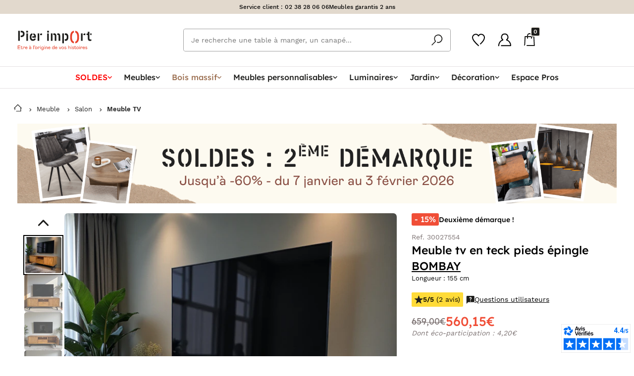

--- FILE ---
content_type: text/html; charset=UTF-8
request_url: https://pierimport.fr/p/meuble-tv-en-teck-pieds-epingle-bombay-30027554.html
body_size: 101176
content:
<!doctype html>
<html lang="fr">

<head>
    <meta charset="utf-8">
    <meta http-equiv="x-ua-compatible"
          content="ie=edge">
    <meta name="viewport"
          content="width=device-width, initial-scale=1, minimum-scale=1">
    <meta name="msapplication-TileColor"
          content="#e7412b">
    <meta name="theme-color"
          content="#e7412b">
    <title>Meuble tv en teck pieds épingle BOMBAY | Meubles TV | Pier Import</title>
<link rel="canonical" href="https://pierimport.fr/p/meuble-tv-en-teck-pieds-epingle-bombay-30027554.html">
<meta property="og:title" content="Meuble tv en teck pieds épingle BOMBAY">
<meta property="og:type" content="website">
<meta property="og:url" content="https://pierimport.fr/p/meuble-tv-en-teck-pieds-epingle-bombay-30027554.html">
<meta property="og:image" content="https://pierimport.imgix.net/produits/meuble-tv-en-teck-pieds-epingle-bombay-692ac23bb39fa.jpg?fit=crop&amp;w=1200&amp;h=630">

<meta name="twitter:title" content="Meuble tv en teck pieds épingle BOMBAY">
<meta name="twitter:site" content="@PierImportFR">
<meta name="twitter:card" content="summary">
<meta name="twitter:url" content="https://pierimport.fr/p/meuble-tv-en-teck-pieds-epingle-bombay-30027554.html">
<meta name="twitter:images0" content="https://pierimport.imgix.net/produits/meuble-tv-en-teck-pieds-epingle-bombay-692ac23bb39fa.jpg?fit=crop&amp;w=1200&amp;h=630">
<script type="application/ld+json">{"@context":"https://schema.org","@type":"WebPage","name":"Meuble tv en teck pieds épingle BOMBAY | Meubles TV | Pier Import","description":"For those who helped create the Genki Dama"}</script>
        <link rel="preload"
          href="https://dyqagihey9ujo.cloudfront.net/assets/css/style-f6b84b4562.css"
          as="style">
    <link rel="preload" href="https://dyqagihey9ujo.cloudfront.net/fonts/WorkSans-Regular.woff2" as="font" type="font/woff2" crossorigin>
    <link rel="preload" href="https://dyqagihey9ujo.cloudfront.net/fonts/WorkSans-Medium.woff2" as="font" type="font/woff2" crossorigin>
    <link rel="preload" href="https://dyqagihey9ujo.cloudfront.net/fonts/WorkSans-SemiBold.woff2" as="font" type="font/woff2" crossorigin>
    <link rel="preload" href="https://dyqagihey9ujo.cloudfront.net/fonts/allertastencil-regular-webfont.woff2" as="font" type="font/woff2" crossorigin>

    

    
        <link rel="stylesheet"
          href="https://dyqagihey9ujo.cloudfront.net/node_modules/toastify-js/src/toastify.css?id=40393716c1eb0e2737788decc3c975cd">
    <!-- Livewire Styles --><style >[wire\:loading][wire\:loading], [wire\:loading\.delay][wire\:loading\.delay], [wire\:loading\.inline-block][wire\:loading\.inline-block], [wire\:loading\.inline][wire\:loading\.inline], [wire\:loading\.block][wire\:loading\.block], [wire\:loading\.flex][wire\:loading\.flex], [wire\:loading\.table][wire\:loading\.table], [wire\:loading\.grid][wire\:loading\.grid], [wire\:loading\.inline-flex][wire\:loading\.inline-flex] {display: none;}[wire\:loading\.delay\.none][wire\:loading\.delay\.none], [wire\:loading\.delay\.shortest][wire\:loading\.delay\.shortest], [wire\:loading\.delay\.shorter][wire\:loading\.delay\.shorter], [wire\:loading\.delay\.short][wire\:loading\.delay\.short], [wire\:loading\.delay\.default][wire\:loading\.delay\.default], [wire\:loading\.delay\.long][wire\:loading\.delay\.long], [wire\:loading\.delay\.longer][wire\:loading\.delay\.longer], [wire\:loading\.delay\.longest][wire\:loading\.delay\.longest] {display: none;}[wire\:offline][wire\:offline] {display: none;}[wire\:dirty]:not(textarea):not(input):not(select) {display: none;}:root {--livewire-progress-bar-color: #2299dd;}[x-cloak] {display: none !important;}[wire\:cloak] {display: none !important;}</style>
        <link rel="stylesheet" href="https://dyqagihey9ujo.cloudfront.net/node_modules/tingle.js/dist/tingle.min.css?id=af5f0fad7201dd93a3652768510fced2">
    <link rel="stylesheet" href="https://dyqagihey9ujo.cloudfront.net/node_modules/photoswipe/dist/photoswipe.css?id=7bdda2ba97a09ec689190d2c91f579fe">
        <link rel="stylesheet"
          href="https://dyqagihey9ujo.cloudfront.net/assets/css/style-f6b84b4562.css">
    <script>
        // source: https://developers.google.com/tag-platform/tag-manager/web/datalayer
        window.dataLayer = window.dataLayer || [];

            </script>
    
    <script defer
            type="module"
            src="https://dyqagihey9ujo.cloudfront.net/node_modules/@11ty/is-land/is-land.js"></script>
            <!-- Datalayer Tag -->
    <script type="text/javascript">
        // MAILXPERTISE TAG
        window.dataLayer = window.dataLayer || [];
        window.dataLayer.push({
            'ecomm_prodid': '30027554',
            'ecomm_pagetype': 'product',
            'ecomm_totalvalue': '560.15',
            'ProductName': 'Meuble tv en teck pieds épingle BOMBAY',
            'ProductCategory': 'F-01-AF',
                            // MX DataLayer infos
                'id_store': '1',
                'id_product': '31658',
                'id_customer': '',
                    });

        // KAMELEOON TAG
        window.dataLayer.push({
            'kameleoon_product': {"id":31658,"category_id":84,"parent_id":null,"declination_id":null,"sapId":"30027554","ean":"3663807032246","name":"Meuble tv en teck pieds \u00e9pingle BOMBAY","reference":"30027554","declination_label":"","declination_label_override":null,"slug":"meuble-tv-en-teck-pieds-epingle-bombay","images":[{"UUID":"fa163e5a-3a4e-1fe0-b3a1-1b56716b9ab9","slugpath":"produits\/meuble-tv-en-teck-pieds-epingle-bombay-692ac23bb39fa.jpg","title":"30027554_01.jpg","description":null},{"UUID":"fa163e5a-3a4e-1fe0-b3a1-1b56716c9ab9","slugpath":"produits\/meuble-tv-en-teck-pieds-epingle-bombay-692ac23edda20.jpg","title":"30027554_02.jpg","description":null},{"UUID":"fa163e5a-3a4e-1fe0-b3a1-1b5671691ab9","slugpath":"produits\/meuble-tv-en-teck-pieds-epingle-bombay-692ac23467308.jpg","title":"30027554_03.jpg","description":null},{"UUID":"fa163e5a-3a4e-1fe0-b3a1-1b56716c1ab9","slugpath":"produits\/meuble-tv-en-teck-pieds-epingle-bombay-692ac23d3d178.jpg","title":"30027554_04.jpg","description":null},{"UUID":"fa163e5a-3a4e-1fe0-b3a1-1b56716b1ab9","slugpath":"produits\/meuble-tv-en-teck-pieds-epingle-bombay-692ac23a08dd4.jpg","title":"30027554_05.jpg","description":null},{"UUID":"fa163e5a-3a4e-1fe0-b3a1-1b5671699ab9","slugpath":"produits\/meuble-tv-en-teck-pieds-epingle-bombay-692ac23581536.jpg","title":"30027554_06.jpg","description":null},{"UUID":"fa163e5a-3a4e-1fe0-b3a1-1b56716a9ab9","slugpath":"produits\/meuble-tv-en-teck-pieds-epingle-bombay-692ac238bc8b3.jpg","title":"30027554_07.jpg","description":null},{"UUID":"fa163e5a-3a4e-1fe0-b3a1-1b56716a1ab9","slugpath":"produits\/meuble-tv-en-teck-pieds-epingle-bombay-692ac236c4378.jpg","title":"30027554_08.jpg","description":null},{"UUID":"fa163e5a-3a4e-1fe0-b3a1-1b5671689ab9","slugpath":"produits\/meuble-tv-en-teck-pieds-epingle-bombay-692ac232b3c5e.jpg","title":"30027554_09.jpg","description":null},{"UUID":"fa163e5a-3a4e-1fe0-b3a1-1b5671681ab9","slugpath":"produits\/meuble-tv-en-teck-pieds-epingle-bombay-692ac231936de.jpg","title":"30027554_88_SCHEMA.jpg","description":null}],"manual":[],"schema_image":[],"price":560.15,"originalPrice":"659.00","min_installment":"59.99","ecoTax":4.2,"description":null,"weight":"47.50","length":"155.00","width":"55.00","height":"61.00","composition":"Teck massif recycl\u00e9 - Tiroir sur rails m\u00e9tal - Fond, fonds tiroirs : contreplaqu\u00e9 - Poign\u00e9e et pieds m\u00e9tal","finitionsText":"Longueur : 155 cm","miscInfo":null,"seoTitle":"Meuble tv en teck pieds \u00e9pingle BOMBAY","seoDescription":null,"collection_id":150,"label":null,"shape":"TYP1007","size":null,"type":"TYP3001","essenceBois":"EB009","finition":null,"pieceVivre":"PV002","marque":"MAQ001","fragrance":null,"customSofa":0,"sofa_color_id":null,"categorie_alt_id":null,"isParent":0,"isMain":1,"declinationType":null,"personnalisable":0,"colissimo":0,"stock":0,"stockDate":null,"corrupted":0,"created_at":"2019-10-03T23:48:29.000000Z","updated_at":"2026-01-17T10:09:58.000000Z","last_mailx_sync_date":"2025-11-19 07:27:49","dropship":0,"crossdock":1,"supplierSapId":"1000010","shippingLeadTime":"[NONE]","minDeclinationPrice":null,"sapUpdated":1,"deleted_at":null,"score":16170,"publishedMktp":1,"sapUpdatedAt":"2026-01-10T23:00:00.000000Z","isBackCatalog":0,"autoredirect":0,"threshold_for_sap_unavailability":0,"videos":[],"imagesAlt":"Meuble TV en bois pieds metal deux portes style vintage","spin":null,"novelty_started_at":"2021-01-19T23:00:00.000000Z","novelty_expired_at":"2021-04-17T22:00:00.000000Z","saturday_shipping_whitelisted":false,"saturday_shipping_blacklisted":false,"back_catalog_auto":"2026-01-16T23:00:00.000000Z","last_in_stock_at":"2025-11-12T23:00:00.000000Z","visibility":1,"batch_size":1,"stock_parent_id":null,"has_qr":false,"minShippingLeadTime":0,"maxShippingLeadTime":0,"parent_id_sap":null,"maintenance_tips":"Utilisez un chiffon doux pour les poussi\u00e8res et un chiffon humide en cas de tache (bien s\u00e9cher apr\u00e8s). Vous pouvez utiliser un nettoyant pour bois de temps en temps","maintenance_product_1":45501,"maintenance_product_2":null,"should_sync_extra_fields":false,"filterable_properties_last_updated_at":"2026-01-11T10:16:44.000000Z","declinationLabel":"","url":"https:\/\/pierimport.fr\/p\/meuble-tv-en-teck-pieds-epingle-bombay-30027554.html","thumbnailUrl":"https:\/\/pierimport.imgix.net\/produits\/meuble-tv-en-teck-pieds-epingle-bombay-692ac23bb39fa.jpg?auto=format","parent":null,"declinations":[],"sketch_fabs":[],"category":{"id":84,"parent_id":71,"sapId":"F-01-AF","name":"Meubles TV","breadcrumb":[{"link":"https:\/\/pierimport.fr\/meubles","label":"Meuble"},{"link":"https:\/\/pierimport.fr\/meubles\/meubles-de-salon","label":"Salon"},{"link":"https:\/\/pierimport.fr\/meubles\/meubles-tv","label":"Meuble TV"}],"created_at":"2019-03-20T22:42:59.000000Z","updated_at":"2023-10-18T15:22:10.000000Z","saturday_shipping_included":0,"back_catalog_delay":0,"parent":{"id":71,"parent_id":70,"sapId":"F-01","name":"Meubles de salon","breadcrumb":[{"link":"https:\/\/pierimport.fr\/meubles","label":"Meuble"},{"link":"https:\/\/pierimport.fr\/meubles\/meubles-de-salon","label":"Salon"}],"created_at":"2019-03-20T22:42:59.000000Z","updated_at":"2024-05-31T13:41:44.000000Z","saturday_shipping_included":0,"back_catalog_delay":0,"parent":{"id":70,"parent_id":137,"sapId":"F","name":"MEUBLES","breadcrumb":[{"link":"https:\/\/pierimport.fr\/meubles","label":"Meuble"}],"created_at":"2019-03-20T22:42:59.000000Z","updated_at":"2023-11-06T17:00:57.000000Z","saturday_shipping_included":0,"back_catalog_delay":0,"parent":{"id":137,"parent_id":null,"sapId":"ROOT","name":"Pier Import","breadcrumb":null,"created_at":"2019-03-20T22:42:59.000000Z","updated_at":"2019-03-20T22:42:59.000000Z","saturday_shipping_included":0,"back_catalog_delay":0,"parent":null}}}},"collection":{"id":150,"sapId":"CL151","label":"BOMBAY","facet":{"id":9539,"shortcut":"[Collection] Bombay","title":"Collection meubles Bombay","subtitle":null,"text":null,"slug":"collection\/bombay","seoTitle":"Collection meubles Bombay | Pier Import","seoDescription":null,"created_at":"2019-11-20T16:00:43.000000Z","updated_at":"2022-07-01T02:00:47.000000Z","characteristics":{"lines":[{"type":"global","value":null,"filter":"collection","exclude":false,"filterData":{"values":["150"]}}],"excluded_products":[],"included_products":[]},"category_id":null,"style_id":null,"isDeletable":1,"isCharacteristicsEditable":1,"category_personnalisable_id":null,"banner_id":null,"filters":[{"key":"Choisir une valeur","label":null},{"key":"Choisir une valeur","label":null},{"key":"Choisir une valeur","label":null},{"key":"Choisir une valeur","label":null},{"key":"Choisir une valeur","label":null},{"key":"Choisir une valeur","label":null}],"json_filters":null,"short_description":"\u003Cdiv\u003E\u003C\/div\u003E","collection_id":150,"anchor":null,"displayAsTile":0,"displayChildsProducts":0,"image":null,"thumbnail":null,"tile_title":null,"isDisplayOnSearch":1,"footer_title":null,"footer_content":"\u003Cdiv\u003E\u003C\/div\u003E","short_tile_title":null,"max_page_count":1,"disable_manual_products_definitions":0,"data_source":0,"novelty_min_position":null,"novelty_max_position":null,"novelty_min_displayed":null,"novelty_max_displayed":null,"novelty_order":null,"is_displayed_product_page":1,"is_using_csv_import":false},"availabilities":[{"id":16035,"created_at":null,"updated_at":null,"shopId":2,"collection_id":150}]},"avis_verifies":{"id":528534,"created_at":"2022-07-01T02:42:55.000000Z","updated_at":"2026-01-17T03:43:37.000000Z","product_id":31658,"rate":5,"nb_reviews":2,"reviews":[{"rate":"5","review":"Tr\u00e8s beau meuble, de qualit\u00e9.","replies":[],"lastname":"a","firstname":"anonymous","order_date":"30\/06\/2024","review_date":"01\/08\/2024"},{"rate":"5","review":"Tr\u00e8s bien, conforme \u00e0 mes attentes, je recommande !","replies":[],"lastname":"a","firstname":"anonymous","order_date":"13\/06\/2022","review_date":"27\/06\/2022"}]},"related_products":[{"id":45501,"category_id":165,"parent_id":null,"declination_id":null,"sapId":"30044325","ean":"3663807244663","name":"Nettoyant et d\u00e9graissant pour tout type de bois (250ml)","reference":"30044325","declination_label":"","declination_label_override":null,"slug":"nettoyant-et-degraissant-pour-tout-type-de-bois-250ml","images":[{"UUID":"bb21b00b-9261-1ede-b7f9-1765650a4d4d","slugpath":"produits\/nettoyant-et-degraissant-pour-tout-type-de-bois-250ml-65efa976d2d3c.jpg","title":"30044325_01.jpg","description":null}],"manual":[],"schema_image":[],"price":15,"originalPrice":null,"min_installment":null,"ecoTax":null,"description":null,"weight":"0.25","length":"5.00","width":"5.00","height":"25.00","composition":"Produit \u00e0 base d\u0027eau et d\u00e9graissant","finitionsText":null,"miscInfo":"Ce produit est \u00e0 la fois un nettoyant et d\u00e9graissant performant pour tout type de bois, qu\u0027il contienne une laque, qu\u0027il soit cir\u00e9 ou huil\u00e9. Il convient \u00e9galement pour les bois non trait\u00e9s. Nettoie, d\u00e9graisse et enl\u00e8ve les taches et souillures tenaces.\u003Cbr\/\u003EMode d\u0027emploi : appliquez le produit sur un chiffon propre et non pelucheux. Pour que la surface soit uniform\u00e9ment trait\u00e9e, laissez agir bri\u00e8vement. Frottez ensuite avec un chiffon propre. En cas de doute, testez sur une petite surface non visible.","seoTitle":"Nettoyant et d\u00e9graissant pour tout type de bois (250ml)","seoDescription":null,"collection_id":null,"label":null,"shape":null,"size":null,"type":null,"essenceBois":null,"finition":null,"pieceVivre":null,"marque":"MAQ001","fragrance":null,"customSofa":0,"sofa_color_id":null,"categorie_alt_id":null,"isParent":0,"isMain":1,"declinationType":null,"personnalisable":0,"colissimo":1,"stock":0,"stockDate":"2026-02-13T23:00:00.000000Z","corrupted":0,"created_at":"2024-03-12T01:01:42.000000Z","updated_at":"2026-01-17T20:20:11.000000Z","last_mailx_sync_date":"2025-11-19 12:04:38","dropship":0,"crossdock":0,"supplierSapId":"ORANJE","shippingLeadTime":"[SM\/02-2026]","minDeclinationPrice":null,"sapUpdated":1,"deleted_at":null,"score":37190,"publishedMktp":1,"sapUpdatedAt":"2026-01-10T23:00:00.000000Z","isBackCatalog":0,"autoredirect":0,"threshold_for_sap_unavailability":0,"videos":[],"imagesAlt":null,"spin":null,"novelty_started_at":"2024-03-12T23:00:00.000000Z","novelty_expired_at":"2024-06-10T22:00:00.000000Z","saturday_shipping_whitelisted":false,"saturday_shipping_blacklisted":false,"back_catalog_auto":null,"last_in_stock_at":"2026-01-16T23:00:00.000000Z","visibility":1,"batch_size":1,"stock_parent_id":null,"has_qr":true,"minShippingLeadTime":42,"maxShippingLeadTime":28,"parent_id_sap":null,"maintenance_tips":null,"maintenance_product_1":null,"maintenance_product_2":null,"should_sync_extra_fields":false,"filterable_properties_last_updated_at":"2026-01-11T08:45:38.000000Z","declinationLabel":"","url":"https:\/\/pierimport.fr\/p\/nettoyant-et-degraissant-pour-tout-type-de-bois-250ml-30044325.html","thumbnailUrl":"https:\/\/pierimport.imgix.net\/produits\/nettoyant-et-degraissant-pour-tout-type-de-bois-250ml-65efa976d2d3c.jpg?auto=format","pivot":{"product_id":31658,"related_id":45501,"type":"maintenance_1"},"parent":null}],"facets":[{"id":10,"shortcut":"[Style] Contemporain","title":"Meubles de style contemporain","subtitle":"Meubles au design moderne","text":null,"slug":"meubles\/contemporain","seoTitle":"Meuble Moderne \u0026 Contemporain | Mobilier Style Contemporain","seoDescription":"Appr\u00e9ciez le style contemporain du mobilier et des objets d\u00e9coratifs Pier Import. Facile \u00e0 vivre et bien dans son \u00e9poque, pour un int\u00e9rieur sobre mais chaleureux.","created_at":"2019-03-29T14:58:28.000000Z","updated_at":"2026-01-16T03:00:28.000000Z","characteristics":{"lines":[{"type":"global","value":null,"filter":"style","exclude":false,"filterData":{"values":[5]}}],"excluded_products":[],"included_products":[]},"category_id":null,"style_id":5,"isDeletable":0,"isCharacteristicsEditable":0,"category_personnalisable_id":null,"banner_id":null,"filters":[{"key":"color","label":null,"value":null},{"key":"matter","label":null,"value":null},{"key":"Choisir une valeur","label":null,"value":null},{"key":"Choisir une valeur","label":null,"value":null},{"key":"Choisir une valeur","label":null,"value":null},{"key":"Choisir une valeur","label":null,"value":null}],"json_filters":[{"id":26,"slug":"matter","type":"sap_code","label":"Mati\u00e8re","default_open":false,"display_type":"list"},{"id":"27","slug":"category","type":"sap_code","unit":"\u20ac","label":"Type de produit","default_open":false,"display_type":"list"},{"id":"29","slug":"collection","type":"sap_code","unit":"\u20ac","label":"Collection","default_open":false,"display_type":"list"}],"short_description":"\u003Cdiv\u003ELes meubles modernes\u0026nbsp;ont le vent en poupe cette ann\u00e9e. Star des int\u00e9rieurs contemporains, ils s\u0027invitent chez vous pour donner le ton \u00e0 toute votre d\u00e9co. Meuble TV moderne en acacia, fauteuils en velours, bahuts en teck bross\u00e9, biblioth\u00e8ques en h\u00e9v\u00e9a massif... le choix de la qualit\u00e9 depuis 1972 avec Pierimport !\u0026nbsp;Des finitions raffin\u00e9es, des lignes simples et \u00e9pur\u00e9es, et des teintes lumineuses s\u0027offrent \u00e0 vous pour vous permettre de cr\u00e9er une atmosph\u00e8re accueillante et chaleureuse.\u003C\/div\u003E","collection_id":null,"anchor":null,"displayAsTile":0,"displayChildsProducts":0,"image":"public\/facettes\/contemporain3jpg-5cb877601fc5d.jpg","thumbnail":null,"tile_title":"Meubles style contemporain","isDisplayOnSearch":1,"footer_title":"Une collection in\u00e9dite de meubles contemporains","footer_content":"\u003Cp\u003EAmbiance contemporaine avec la collection \u003Ca href=\u0022https:\/\/pierimport.fr\/collection\/oka\u0022\u003EOKA\u003C\/a\u003E qui combine le ch\u00eane et les accessoires en m\u00e9tal. Esprit cocooning pour nos fauteuils club revisit\u00e9s, au rev\u00eatement moderne et aux courbes traditionnelles. Robustesse et authenticit\u00e9, pour les lits \u003Ca href=\u0022https:\/\/pierimport.fr\/collection\/boreal\u0022\u003EBor\u00e9al\u003C\/a\u003E ou \u003Ca href=\u0022https:\/\/pierimport.fr\/collection\/rio\u0022\u003ERio\u003C\/a\u003E, en bois d\u00e9licatement sculpt\u00e9. Laissez-vous emporter par notre mobilier sobre et tr\u00e8s actuel.\u003C\/p\u003E\r\n\u003Cp\u003ED\u00e9couvrez \u00e9galement l\u2019ensemble de notre \u003Ca href=\u0022https:\/\/pierimport.fr\/decoration\u0022\u003Ed\u00e9coration tendance\u003C\/a\u003E pour apporter un style des plus actuel \u00e0 votre int\u00e9rieur.\u003C\/p\u003E\r\n\r\n\r\n\u003Cp\u003ELes meubles aux lignes et aux finitions modernes s\u0027invitent chez vous pour donner le ton \u00e0 toute votre d\u00e9co. Essences de bois noble comme le ch\u00eane, lignes \u00e9pur\u00e9es pour un int\u00e9rieur simple et raffin\u00e9, teintes lumineuses : les meubles contemporains vous raviront au quotidien.\u003C\/p\u003E\r\n\r\n\u003Cp\u003EC\u00f4t\u00e9 d\u00e9co, on opte pour des accessoires en verre, m\u00e9tal et en bois ; on pr\u00e9f\u00e8re les tableaux abstraits, les chaises et les fauteuils capitonn\u00e9s, et on craque pour des accessoires de cuisine qui s\u0027afficheront sur vos tables et plans de travail.\u003C\/p\u003E\r\n\u003Cdiv\u003E\u003C\/div\u003E","short_tile_title":"Meubles style contemporain","max_page_count":224,"disable_manual_products_definitions":0,"data_source":0,"novelty_min_position":null,"novelty_max_position":null,"novelty_min_displayed":null,"novelty_max_displayed":null,"novelty_order":null,"is_displayed_product_page":1,"is_using_csv_import":false,"pivot":{"product_id":31658,"facet_id":10}},{"id":13,"shortcut":"[Style] Exotique","title":"Meubles exotiques","subtitle":"Style colonial, meubles pour une atmosph\u00e8re ethnique","text":null,"slug":"meubles\/exotique","seoTitle":"Meuble Exotique | Mobilier Style Colonial : Indon\u00e9sien","seoDescription":"Depuis 1972, Pier Import signe vos ambiances de style exotique. De notre embl\u00e9matique table opium \u00e0 nos diff\u00e9rentes statues de Bouddha, nous vous aiderons \u00e0 cr\u00e9er l\u0027ambiance que vous aimez.","created_at":"2019-03-29T14:58:29.000000Z","updated_at":"2025-02-13T15:30:57.000000Z","characteristics":{"lines":[{"type":"global","value":null,"filter":"style","exclude":false,"filterData":{"values":[8,"7"]}}],"excluded_products":[],"included_products":[]},"category_id":null,"style_id":8,"isDeletable":0,"isCharacteristicsEditable":0,"category_personnalisable_id":null,"banner_id":null,"filters":[{"key":"color","label":null,"value":null},{"key":"matter","label":null,"value":null},{"key":"Choisir une valeur","label":null,"value":null},{"key":"Choisir une valeur","label":null,"value":null},{"key":"Choisir une valeur","label":null,"value":null},{"key":"Choisir une valeur","label":null,"value":null}],"json_filters":[{"id":26,"slug":"matter","type":"sap_code","label":"Mati\u00e8re","default_open":false,"display_type":"list"},{"id":"29","slug":"collection","type":"sap_code","unit":"\u20ac","label":"Collection","default_open":false,"display_type":"list"},{"id":"27","slug":"category","type":"sap_code","unit":"\u20ac","label":"Type de produit","default_open":true,"display_type":"list"}],"short_description":"\u003Cdiv\u003EPour que chacun puisse trouver la perle rare qui manquait \u00e0 son int\u00e9rieur, nos atmosph\u00e8res exotiques vous proposent une s\u00e9lection de meubles et objets de d\u00e9coration de style asiatique, colonial, ou exotique moderne.\u0026nbsp;\u003C\/div\u003E","collection_id":null,"anchor":null,"displayAsTile":0,"displayChildsProducts":0,"image":"public\/facettes\/exotique5jpg-5cb8770f03a3f.jpg","thumbnail":null,"tile_title":"Meubles style exotique","isDisplayOnSearch":1,"footer_title":"Un meuble d\u2019inspiration asiatique pour cultiver une atmosph\u00e8re zen","footer_content":"\u003Cp\u003ENotre mobilier au style asiatique vous s\u00e9duira avec ses lignes atypiques et pleines de caract\u00e8re. Les bahuts, tables basses, biblioth\u00e8ques et meubles TV se feront une place de choix dans votre int\u00e9rieur tout en cultivant une esth\u00e9tique \u00e0 la fois originale, zen et contemporaine. Vous craquerez pour notre meubles TV Maori qui affiche des d\u00e9coupes originales et apportera un cachet imm\u00e9diat \u00e0 votre salon.\u003C\/p\u003E\r\n\u003Cp\u003EBeaucoup de nos meubles exotiques au style asiatique sont personnalisables pour s\u2019adapter au plus pr\u00e8s \u00e0 vos go\u00fbts et \u00e0 vos envies. Notre conseil : osez notre finition rouge Siam qui apportera un suppl\u00e9ment d\u2019exotisme \u00e0 votre prochain coup de c\u0153ur !\u003C\/p\u003E\r\n\u003Ch2\u003E\u003Cstrong\u003EUne pi\u00e8ce au style colonial pour les amoureux de d\u00e9coration ethnique\u003C\/strong\u003E\u003C\/h2\u003E\r\n\u003Cp\u003EVous vous surprendrez \u00e0 r\u00eaver de l\u2019Afrique et de l\u2019Inde devant notre superbe mobilier de style colonial. Notre jeu de coffres indiens Mandy \u00e0 l\u2019allure \u00e9minemment exotique donnera du caract\u00e8re \u00e0 votre chambre ou salon tout en accueillant votre linge de lit et autres petites affaires.\u003C\/p\u003E\r\n\u003Cp\u003ENos buffets en bois pr\u00e9cieux aux formes incurv\u00e9es apporteront une note d\u2019originalit\u00e9 \u00e0 votre s\u00e9jour tout comme notre meuble bar aux lattes apparentes. Nos meubles de style colonial ne se contentent pas d\u2019\u00eatre beaux, ils sont aussi pratiques et vous permettront d\u2019optimiser votre espace. C\u2019est le cas de notre table basse Mandy qui fait aussi office de coffre et accueillera vos DVD ou revues.\u003C\/p\u003E\r\n\u003Cp\u003EOn parie que vous allez craquer pour notre biblioth\u00e8que Bisho aux lignes ajour\u00e9es originales qui mettra \u00e0 l\u2019honneur vos romans et films pr\u00e9f\u00e9r\u00e9s tout en r\u00e9chauffant l\u2019atmosph\u00e8re avec sa belle couleur miel. De nombreux objets d\u00e9co vous permettront d\u2019apporter la touche finale \u00e0 votre d\u00e9coration de style colonial. Pierimport propose aussi aux amateurs de meubles exotiques une s\u00e9lection plus moderne remise aux go\u00fbts du jour pour un int\u00e9rieur \u00e0 la fois tendance et exotique.\u003C\/p\u003E\r\n\u003Ch2\u003E\u003Cstrong\u003ELe meuble en rotin, exotique et vintage\u003C\/strong\u003E\u003C\/h2\u003E\r\n\u003Cp\u003ENotre mobilier exotique en rotin vous s\u00e9duira avec son style empreint de d\u00e9licatesse qui cumule d\u00e9paysement et esprit ancien. C\u2019est la garantie d\u2019un mobilier \u00e0 la fois singulier et tendance, le rotin connaissant un v\u00e9ritable retour en gr\u00e2ce. Nos tables basses, fauteuils, miroirs et nos objets de d\u00e9coration con\u00e7us dans cette belle mati\u00e8re naturelle diffuseront une atmosph\u00e8re des plus chaleureuses et conviviales dans votre int\u00e9rieur tout en cultivant un petit air vintage du plus bel effet.\u003Cbr\u003E\u003Cbr\u003E\u003C\/p\u003E\r\n\u003Ch2\u003EUne collection authentique de meubles en bois exotiques\u003C\/h2\u003E\r\n\u003Cp\u003E\u003C\/p\u003E\r\n\u003Cp\u003ELes meubles en bois exotique usent des essences les plus pr\u00e9cieuses minutieusement s\u00e9lectionn\u00e9es pour r\u00e9pondre \u00e0 toutes vos exigences : h\u00e9v\u00e9a, teck ou acajou se d\u00e9clinent dans de nombreuses finitions, pour cr\u00e9er une atmosph\u00e8re unique et recherch\u00e9e. Lignes classiques de la collection Incontournable, design \u00e9pur\u00e9 de la collection \u003Ca href=\u0022https:\/\/pierimport.fr\/collection\/rio\u0022 target=\u0022_blank\u0022\u003ERio\u003C\/a\u003E ou charme des pays lointains pour \u003Ca href=\u0022https:\/\/pierimport.fr\/collection\/bisho\u0022 target=\u0022_blank\u0022\u003EBisho\u003C\/a\u003E ou \u003Ca href=\u0022https:\/\/pierimport.fr\/collection\/maori\u0022 target=\u0022_blank\u0022\u003EMaori\u003C\/a\u003E, notre large gamme de mobilier exotique pas cher vous permettra de cr\u00e9er une ambiance originale, intime et accueillante, \u00e9voquant les contr\u00e9es les plus \u00e9loign\u00e9es eu sein m\u00eame de votre maison.\u003C\/p\u003E\r\n\u003Cp\u003E\u003C\/p\u003E\r\n\u003Cp\u003E\u003C\/p\u003E\r\n\u003Ch2\u003EPlongez-vous dans l\u0027imaginaire de l\u0027ailleurs\u003C\/h2\u003E\r\n\u003Cp\u003EL\u0027esprit colonial dans sa version d\u00e9co sugg\u00e8re tout un r\u00e9f\u00e9rentiel glamour : le grand hall d\u0027h\u00f4tel des ann\u00e9es 20 o\u00f9 se croisaient aventuriers et diplomates, la tente am\u00e9nag\u00e9e de Karen Blixen, les couchettes aux tissus chatoyants de l\u0027Orient-Express, les persiennes de la v\u00e9randa pour tamiser une lumi\u00e8re trop crue et bien d\u0027autres d\u00e9tails prolifiques. Pas de minimalisme dans notre s\u00e9lection de meuble \u00e0 esprit colonial qui associe boiseries aux reflets chauds, fauteuil en cuir, tapis frang\u00e9s, et amoncellement d\u0027objets figuratifs venus de loin. Confort, opulence distingu\u00e9e et singularit\u00e9 sont les ma\u00eetres-mots de la d\u00e9co esprit colonial qui repose sur des associations insolites et des envies d\u0027ailleurs. Pour vos murs, tissus de canap\u00e9 et voilages, un cama\u00efeu raffin\u00e9 de bleu p\u00e9trole et de turquoise fum\u00e9 s\u0027associera subtilement \u00e0 des tons chocolat, camel, havane et gris lin dans une suggestion imag\u00e9e des grandes travers\u00e9es oc\u00e9aniques entre les continents.\u003C\/p\u003E\r\n\u003Ch3\u003EUne d\u00e9co esprit colonial au go\u00fbt du jour\u003C\/h3\u003E\r\n\u003Cp\u003EVous trouverez chez Pierimport de quoi planter le d\u00e9cor : au bureau acajou nanti de tiroirs multiples s\u2019associe un buffet sombre aux lignes fortes, sur lequel s\u0027alignent des statuettes sur socle. Un banc en bois garni de coussins ethniques, une chaise de palabres devant une table basse de bois brut, un rocking chair dont le balancement fr\u00f4le un palmier d\u0027int\u00e9rieur, sans oublier les malles et coffres qui serviront de rangements tout en donnant la sensation du mouvement et du voyage\u2026. Misez sur les tissus z\u00e9br\u00e9s et gros plan d\u0027animaux en coussin ou en cadres, placez sous cloche ou dans de gros vases de verre des collections de pierres et coquillages rapport\u00e9s de vos voyages.\u003C\/p\u003E","short_tile_title":"Meubles style exotique","max_page_count":51,"disable_manual_products_definitions":0,"data_source":0,"novelty_min_position":null,"novelty_max_position":null,"novelty_min_displayed":null,"novelty_max_displayed":null,"novelty_order":null,"is_displayed_product_page":1,"is_using_csv_import":false,"pivot":{"product_id":31658,"facet_id":13}},{"id":9126,"shortcut":"[MENU] [ESSENCE] Bois recycl\u00e9","title":"Meubles en bois recycl\u00e9","subtitle":"Des meubles recycl\u00e9s pour une d\u00e9coration \u00e9coresponsable","text":null,"slug":"meubles\/bois-recycle","seoTitle":"Meubles en Bois Recycl\u00e9 | Meubles de R\u00e9cup\u00e9ration en Bois FSC | Pier Import","seoDescription":"Soucieux de l\u0027environnement? Craquez pour un meuble en bois de r\u00e9cup\u0027 ! D\u00e9couvrez nos collections de mobilier \u00e9cologique en bois certifi\u00e9 FSC recycl\u00e9.","created_at":"2019-04-04T06:38:39.000000Z","updated_at":"2025-05-16T07:36:57.000000Z","characteristics":{"lines":[{"type":"global","value":null,"filter":"woodEssence","exclude":false,"filterData":{"values":["EB009"]}}],"excluded_products":[],"included_products":[]},"category_id":null,"style_id":null,"isDeletable":1,"isCharacteristicsEditable":1,"category_personnalisable_id":null,"banner_id":null,"filters":[{"key":"color","label":null,"value":null},{"key":"style","label":null,"value":null},{"key":"matter","label":null,"value":null},{"key":"Choisir une valeur","label":null,"value":null},{"key":"Choisir une valeur","label":null,"value":null},{"key":"Choisir une valeur","label":null,"value":null}],"json_filters":[{"id":"27","slug":"category","type":"sap_code","label":"Type de produit","default_open":true,"display_type":"list"},{"id":"29","slug":"collection","type":"sap_code","label":"Collection","default_open":false,"display_type":"list"},{"id":"33","slug":"shape","type":"sap_code","label":"Forme","default_open":false,"display_type":"list"},{"id":"25","slug":"length","type":"numeric","unit":"cm","label":"Longueur","default_open":false,"display_type":"slider"},{"id":"price","slug":"price","type":"numeric","unit":"\u20ac","label":"Prix","default_open":false,"display_type":"slider"}],"short_description":"\u003Cdiv\u003ED\u00e9corer son int\u00e9rieur tout en ayant une d\u00e9marche \u00e9coresponsable, c\u2019est possible avec Pier Import ! Optez pour un \u003Cstrong\u003Emeuble en bois recycl\u00e9\u003C\/strong\u003E et apportez authenticit\u00e9 et caract\u00e8re \u00e0 votre int\u00e9rieur.\u003C\/div\u003E","collection_id":null,"anchor":null,"displayAsTile":0,"displayChildsProducts":0,"image":"public\/facettes\/bois-recyclejpg-5cb761423449c.jpg","thumbnail":null,"tile_title":"Meubles en bois recycl\u00e9","isDisplayOnSearch":0,"footer_title":"Meubles en bois de r\u00e9cup\u00e9ration : du mobilier dans l\u2019air du temps","footer_content":"\u003Cdiv\u003ERespectueux de l\u2019environnement, les meubles recycl\u00e9s permettent de donner une seconde vie \u00e0 d\u2019anciens panneaux de bois. Originaux et arborant de belles imperfections \u00e9vocatrices de leur histoire pass\u00e9e, ces meubles en bois de r\u00e9cup\u00e9ration sauront donner du cachet aux pi\u00e8ces de votre maison. Mobilier en Bois FSC ou en mat\u00e9riau durable : bien d\u2019autres types de meubles Pier Import s\u2019int\u00e8grent \u00e0 une d\u00e9marche de circularit\u00e9 et de r\u00e9cup\u2019 : un grand pas pour la plan\u00e8te !\u003C\/div\u003E\r\n\u003Cdiv\u003E\u003C\/div\u003E\r\n\u003Cp\u003ELa situation environnementale est pr\u00e9occupante, c\u2019est un fait. De ce fait, tous les petits gestes allant dans le respect de la plan\u00e8te et r\u00e9duisant votre impact carbone sont bons \u00e0 prendre. C\u2019est dans cette d\u00e9marche tr\u00e8s actuelle, et dans un souci de r\u00e9emploi de mat\u00e9riaux et de r\u00e9duction des d\u00e9chets, que nous avons d\u00e9velopp\u00e9 cette gamme de \u003Cstrong\u003Emeubles en bois recycl\u00e9s\u003C\/strong\u003E et durables. Choisir un mobilier \u00e9coresponsable, c\u2019est ainsi s\u2019inscrire dans un engagement dans l\u2019air du temps, sur le court comme le long terme. Pour l\u2019avenir de la plan\u00e8te, la gestion des d\u00e9chets est un sujet d\u2019une importance capitale. Nos \u003Cstrong\u003Emeubles en bois de r\u00e9cup\u00e9ration\u003C\/strong\u003E permettent de redonner vie \u00e0 du mobilier qui a d\u00e9j\u00e0 servi, limitant ainsi le gaspillage. Ce projet de conception de meubles, entrepris par nos \u00e9quipes depuis d\u00e9j\u00e0 de longues ann\u00e9es, instaure une v\u00e9ritable \u00e9conomie circulaire, une politique innovante, sociale et respectueuse de l\u2019environnement. Vous aussi, participez \u00e0 cet engagement gr\u00e2ce aux \u003Cstrong\u003Emeubles recycl\u00e9s\u003C\/strong\u003E Pier Import !\u003C\/p\u003E\r\n\u003Ch2\u003EMeubles en \u003Cstrong\u003Ebois FSC\u003C\/strong\u003E, pour la pr\u00e9servation des for\u00eats\u003C\/h2\u003E\r\n\u003Cp\u003ELa gestion des for\u00eats est un enjeu \u00e9cologique majeur pour lequel nous \u0153uvrons au quotidien, \u00e0 travers le d\u00e9veloppement de notre gamme de mobilier en \u003Cstrong\u003Ebois FSC\u003C\/strong\u003E. Cette certification promeut une gestion responsable et durable des for\u00eats. Par ailleurs, choisir des meubles recycl\u00e9s est tout aussi int\u00e9ressant pour la pr\u00e9servation des for\u00eats. En effet, ce type de mobilier de r\u00e9cup\u00e9ration permet d\u2019\u00e9viter l\u2019exploitation d\u2019arbres et donne une nouvelle vie \u00e0 un mat\u00e9riau ayant d\u00e9j\u00e0 servi. L\u2019origine peut \u00eatre diverse, offrant \u00e0 votre meuble un caract\u00e8re unique. De m\u00eame, les coloris peuvent varier d\u2019une essence \u00e0 une autre. En bref, le bois responsable, comme les \u003Cstrong\u003Emeubles en bois de r\u00e9cup\u00e9ration\u003C\/strong\u003E, s\u2019adaptent \u00e0 tous les styles et \u00e0 toutes les envies d\u2019am\u00e9nagement et de d\u00e9coration !\u003C\/p\u003E\r\n\u003Ch2\u003E\u003Cstrong\u003EMeubles recycl\u00e9s, en bois FSC\u003C\/strong\u003E : du mobilier respectueux de la plan\u00e8te\u003C\/h2\u003E\r\n\u003Cp\u003EFaites le choix de prot\u00e9ger la nature avec un \u003Cstrong\u003Emeuble en bois recycl\u00e9\u003C\/strong\u003E ! Quelle que soit la pi\u00e8ce de la maison ou de l\u2019appartement, tous les types de mobiliers de r\u00e9cup\u2019 sign\u00e9s Pier Import favorisent l\u0027upcycling et encouragent l\u0027emploi de mati\u00e8res premi\u00e8res d\u0027ores et d\u00e9j\u00e0 \u00e0 notre disposition. Pour autant, nos meubles recycl\u00e9s se veulent diff\u00e9rents et rendront quoi qu\u2019il arrive votre int\u00e9rieur unique, gr\u00e2ce \u00e0 un design travaill\u00e9. Le mobilier \u00e9coresponsable, qu\u2019il s\u2019agisse de\u003Cstrong\u003E meubles recycl\u00e9s\u003C\/strong\u003E ou de \u003Ca href=\u0022https:\/\/pierimport.fr\/meubles\/bois-fsc\u0022\u003Emeubles en\u003Cstrong\u003E bois FSC\u003C\/strong\u003E\u003C\/a\u003E, vous permettra en outre de limiter la d\u00e9forestation : avec un \u003Cstrong\u003Emeuble en bois de r\u00e9cup\u00e9ration\u003C\/strong\u003E, aucun arbre n\u2019a \u00e9t\u00e9 abattu pour sa fabrication.\u003C\/p\u003E\r\n\u003Ch2\u003EDes \u003Cstrong\u003Emeubles en bois recycl\u00e9\u003C\/strong\u003E pour toutes les pi\u00e8ces de la maison\u003C\/h2\u003E\r\n\u003Cp\u003ENos meubles \u00e9coresponsables concernent absolument toutes les pi\u00e8ces de la maison. Ainsi vous pourrez am\u00e9nager vos espaces de vie avec des \u003Ca href=\u0022https:\/\/pierimport.fr\/meubles-recycles\/meubles-de-salon\u0022\u003Emeubles de salon recycl\u00e9s\u003C\/a\u003E, des \u003Ca href=\u0022https:\/\/pierimport.fr\/meubles-recycles\/meubles-de-salle-a-manger\u0022\u003Emeubles de salle \u00e0 manger en bois de r\u00e9cup\u00e9ration\u003C\/a\u003E ou encore avec des \u003Ca href=\u0022https:\/\/pierimport.fr\/meubles-recycles\/meubles-de-rangement\u0022\u003Emeubles de rangement en bois de r\u00e9cup\u2019\u003C\/a\u003E. Nous disposons aussi de \u003Ca href=\u0022https:\/\/pierimport.fr\/meubles-recycles\/meubles-de-salle-de-bain\u0022\u003Emeubles en \u003Cstrong\u003Ebois FSC\u003C\/strong\u003E ou recycl\u00e9 pour la salle de bains\u003C\/a\u003E, b\u00e9n\u00e9ficiant d\u2019une finition soign\u00e9e et r\u00e9sistante \u00e0 l\u2019humidit\u00e9. Pour \u003Ca href=\u0022https:\/\/pierimport.fr\/meubles-recycles\/meubles-entree\u0022\u003El\u2019entr\u00e9e, des \u003Cstrong\u003Emeubles recycl\u00e9s\u003C\/strong\u003E\u003C\/a\u003E au design \u00e9l\u00e9gant et aux couleurs chaudes sont parfaits pour un accueil chaleureux de vos invit\u00e9s. Vous trouverez aussi sur notre magasin en ligne des \u003Ca href=\u0022https:\/\/pierimport.fr\/meubles-recycles\/meubles-de-chambre\u0022\u003E\u003Cstrong\u003Emeubles en bois recycl\u00e9\u003C\/strong\u003E pour la chambre\u003C\/a\u003E, \u00e0 savoir des armoires, tables de chevet, lits et t\u00eates de lits. Bien d\u2019autres meubles en bois (\u003Ca href=\u0022https:\/\/pierimport.fr\/meubles-recycles\/meubles-de-bureau\u0022\u003Emobilier de bureau recycl\u00e9\u003C\/a\u003E, biblioth\u00e8que\u2026) sont \u00e9videmment propos\u00e9s sur notre boutique de meubles \u00e9cologiques. Am\u00e9nagez l\u2019ensemble de votre int\u00e9rieur tout en faisant un geste pour la plan\u00e8te !\u003C\/p\u003E\r\n\u003Ch2\u003EDes \u003Cstrong\u003Emeubles en bois recycl\u00e9\u003C\/strong\u003E dans tous les styles\u003C\/h2\u003E\r\n\u003Cp\u003ENos \u003Cstrong\u003Emeubles \u003C\/strong\u003E\u003Cstrong\u003Erecycl\u00e9s\u003C\/strong\u003E sont d\u00e9clin\u00e9s dans de nombreux styles et dimensions. Table \u00e0 manger industrielle en bois recycl\u00e9, table basse vintage en bois recycl\u00e9 ou buffet scandinave en bois recycl\u00e9 de teck et r\u00e9alis\u00e9 \u00e0 partir d\u0027anciens bateaux de p\u00eacheurs : vous trouverez du mobilier \u00e9cologique dans tous les styles chez Pier Import !\u003C\/p\u003E","short_tile_title":"Meubles en bois recycl\u00e9","max_page_count":22,"disable_manual_products_definitions":0,"data_source":0,"novelty_min_position":null,"novelty_max_position":null,"novelty_min_displayed":null,"novelty_max_displayed":null,"novelty_order":null,"is_displayed_product_page":1,"is_using_csv_import":false,"pivot":{"product_id":31658,"facet_id":9126}},{"id":9254,"shortcut":"[Menu] Meubles TV","title":"Meubles TV","subtitle":"Meuble t\u00e9l\u00e9 : la pi\u00e8ce ma\u00eetresse du salon","text":null,"slug":"meubles\/meubles-tv","seoTitle":"Meubles TV | Meuble T\u00e9l\u00e9 Suspendu ou Sur Pieds | Pier Import","seoDescription":"Commandez en ligne votre nouveau meuble TV. Pier import c\u0027est une large s\u00e9lection de meubles t\u00e9l\u00e9 esth\u00e9tiques et bien pens\u00e9s pour votre salon. Livraison rapide et qualit\u00e9 garantie.","created_at":"2019-04-17T08:22:23.000000Z","updated_at":"2025-08-29T12:23:23.000000Z","characteristics":{"lines":[{"type":"category","value":"84","filter":null,"exclude":false,"filterData":[]},{"type":"category","value":"85","filter":null,"exclude":false,"filterData":[]}],"excluded_products":[],"included_products":[]},"category_id":null,"style_id":null,"isDeletable":1,"isCharacteristicsEditable":1,"category_personnalisable_id":null,"banner_id":null,"filters":[{"key":"matter","label":"Mati\u00e8re","value":null},{"key":"woodEssence","label":"Essence de bois","value":null},{"key":"shape","label":"Forme","value":null},{"key":"color","label":"Couleur","value":null},{"key":"style","label":"Style","value":null},{"key":"length","label":"Taille","value":null}],"json_filters":[{"id":26,"slug":"matter","type":"sap_code","label":"Mati\u00e8re","default_open":true,"display_type":"list"},{"id":40,"slug":"woodEssence","type":"sap_code","label":"Essence de bois","default_open":false,"display_type":"list"},{"id":30,"slug":"color","type":"sap_code","label":"Couleur","default_open":false,"display_type":"list"},{"id":"12","slug":"shape","type":"sap_code","unit":"cm","label":"Forme","default_open":false,"display_type":"list"},{"id":"11","slug":"cablesmanagement","type":"sap_code","unit":"\u20ac","label":"Espace passe-c\u00e2bles","default_open":false,"display_type":"list"},{"id":"25","slug":"length","type":"numeric","unit":"cm","label":"Longueur","default_open":false,"display_type":"slider"},{"id":"24","slug":"width","type":"numeric","unit":"cm","label":"Profondeur","default_open":false,"display_type":"slider"},{"id":"23","slug":"height","type":"numeric","unit":"cm","label":"Hauteur","default_open":false,"display_type":"slider"},{"id":"10","slug":"drawers","type":"sap_code","unit":"\u20ac","label":"Avec tiroirs","default_open":false,"display_type":"list"},{"id":"stock","slug":"stock","type":null,"unit":"\u20ac","label":"En stock","default_open":false,"display_type":"list"},{"id":"price","slug":"price","type":"numeric","unit":"\u20ac","label":"Prix","default_open":false,"display_type":"slider"}],"short_description":"\u003Cdiv\u003E\u003C\/div\u003E","collection_id":null,"anchor":null,"displayAsTile":0,"displayChildsProducts":0,"image":"public\/facettes\/30024794-01jpg-5cb756cf199c0.jpg","thumbnail":null,"tile_title":"Meubles TV","isDisplayOnSearch":1,"footer_title":"Comment bien choisir son meuble TV ?","footer_content":"\u003Cdiv\u003E\u00c9l\u00e9ment indispensable de tout salon, le \u003Cstrong\u003Emeuble TV\u003C\/strong\u003E se doit d\u2019\u00eatre choisi avec soin. En effet, pour allier esth\u00e9tique et praticit\u00e9, plusieurs crit\u00e8res sont \u00e0 prendre en compte. Pier Import vous conseille dans le choix de votre \u003Cstrong\u003Emeuble t\u00e9l\u00e9 \u003C\/strong\u003Eet vous propose une large s\u00e9lection de petits et \u003Cstrong\u003Egrands meubles TV, suspendus \u003C\/strong\u003Eou sur pieds.\u003C\/div\u003E\r\n\u003Cdiv\u003E\u003C\/div\u003E\r\n\u003Cp\u003EVous \u00eates en plein dans l\u2019am\u00e9nagement de votre int\u00e9rieur et avez d\u00e9cid\u00e9 d\u2019acheter un \u003Cstrong\u003Emeuble \u003C\/strong\u003E\u003Cstrong\u003Ede t\u00e9l\u00e9vision\u003C\/strong\u003E pour votre s\u00e9jour ? Bonne id\u00e9e ! Ce \u003Ca href=\u0022https:\/\/pierimport.fr\/meubles\/meubles-de-salon\u0022\u003Emeuble de salon\u003C\/a\u003E sp\u00e9cialement d\u00e9di\u00e9 \u00e0 votre \u00e9cran de t\u00e9l\u00e9 vous permettra d\u2019avoir un meilleur angle de vue lorsque vous regarderez vos s\u00e9ries pr\u00e9f\u00e9r\u00e9es mais \u00e9galement de disposer d\u2019un meuble avec rangement pour votre mat\u00e9riel hi-fi, vid\u00e9o ou encore votre box. Bref, avec un \u003Cstrong\u003Emeuble t\u00e9l\u00e9\u003C\/strong\u003E, vous allez gagner en organisation !\u003C\/p\u003E\r\n\u003Cp\u003EAvant de vous lancer dans l\u2019achat de \u003Cstrong\u003Emeubles TV\u003C\/strong\u003E Pier Import, nous vous conseillons de :\u003C\/p\u003E\r\n\u003Cul\u003E\u003Cli\u003Emesurer la longueur de votre \u00e9cran TV. Votre meuble devra \u00eatre au moins aussi long que votre t\u00e9l\u00e9viseur et m\u00eame plut\u00f4t plus long que ce dernier ;\u003C\/li\u003E\u003C\/ul\u003E\r\n\u003Cul\u003E\u003Cli\u003Er\u00e9fl\u00e9chir \u00e0 l\u2019implantation exacte de votre \u003Cstrong\u003Emeuble TV\u003C\/strong\u003E dans votre salon ou dans la pi\u00e8ce o\u00f9 vous envisagez de mettre votre t\u00e9l\u00e9vision ;\u003C\/li\u003E\u003C\/ul\u003E\r\n\u003Cul\u003E\u003Cli\u003Epr\u00e9voir ce que vous mettrez dans ce \u003Cstrong\u003Emeuble \u003C\/strong\u003E\u003Cstrong\u003Ede t\u00e9l\u00e9vision\u003C\/strong\u003E (hi-fi, box, enceintes, console de jeu, DVD, livres, jeux de soci\u00e9t\u00e9, etc.). Plus g\u00e9n\u00e9ralement, interrogez-vous sur vos besoins pr\u00e9cis en rangement pour ce meuble ;\u003C\/li\u003E\u003C\/ul\u003E\r\n\u003Cul\u003E\u003Cli\u003Esavoir si vous d\u00e9sirez des rangements ferm\u00e9s ou ouverts ;\u003C\/li\u003E\u003C\/ul\u003E\r\n\u003Cul\u003E\u003Cli\u003Ed\u00e9terminer le style de votre futur \u003Cstrong\u003Emeuble TV\u003C\/strong\u003E.\u003C\/li\u003E\u003C\/ul\u003E\r\n\u003Ch2\u003E\u003Cstrong\u003EMeubles TV suspendus\u003C\/strong\u003E, design ou \u00e0 rangements : le choix de la discr\u00e9tion\u003C\/h2\u003E\r\n\u003Cp\u003EAutre question \u00e0 vous poser pour faire votre choix parmi nos \u003Cstrong\u003Emeubles tv\u003C\/strong\u003E : souhaitez-vous masquer tout le contenu de votre \u003Cstrong\u003Emeuble t\u00e9l\u00e9 \u003C\/strong\u003Eou d\u00e9sirez-vous seulement cacher certains \u00e9l\u00e9ments ? Une niche vous permettra par exemple d\u2019installer une box ou une console de jeux, un tiroir pourra accueillir vos t\u00e9l\u00e9commandes et le programme t\u00e9l\u00e9, enfin une \u00e9tag\u00e8re sera id\u00e9ale pour vos DVD ou des livres. Pratiques, certains \u003Cstrong\u003Emeubles tv\u003C\/strong\u003E disposent quant \u00e0 eux dans leurs dos de passe-c\u00e2bles, contribuant ainsi \u00e0 leur esth\u00e9tique. Nous proposons aussi des \u003Ca href=\u0022https:\/\/pierimport.fr\/meubles\/meubles-tv\/d-angle\u0022\u003E\u003Cstrong\u003Emeubles de t\u00e9l\u00e9vision\u003C\/strong\u003E d\u2019angle\u003C\/a\u003E : un choix qui vous permet de gagner de la place et de lib\u00e9rer un pan de mur. Le\u003Cstrong\u003E meuble tv suspendu\u003C\/strong\u003E est lui aussi un \u00e9quipement int\u00e9ressant pour r\u00e9duire l\u2019encombrement du mobilier.\u003C\/p\u003E\r\n\u003Cp\u003EQuel que soit le format, gardez \u00e0 l\u2019esprit que la dimension de votre \u003Cstrong\u003Emeuble \u003C\/strong\u003E\u003Cstrong\u003Etv\u003C\/strong\u003E devra dans tous les cas \u00eatre en rapport avec la taille de votre pi\u00e8ce.\u003C\/p\u003E\r\n\u003Cp\u003E\u003C\/p\u003E\r\n\u003Ch2\u003E\u003Cstrong\u003EGrands meubles TV\u003C\/strong\u003E, \u003Cstrong\u003Emeubles t\u00e9l\u00e9\u003C\/strong\u003E industriels\u2026 Tous nos mod\u00e8les\u003C\/h2\u003E\r\n\u003Cp\u003EChez Pier Import, nous ne restreignons pas notre choix de \u003Cstrong\u003Emeubles de t\u00e9l\u00e9vision\u003C\/strong\u003E au seul mobilier cubique standard. Nous proposons de nombreuses d\u00e9clinaisons de ce meuble de rangement d\u2019\u00e9cran de t\u00e9l\u00e9vision, et ce pour r\u00e9pondre \u00e0 toutes les exigences.\u003C\/p\u003E\r\n\u003Cp\u003ESi vous disposez d\u2019une petite surface, votre \u003Cstrong\u003Emeuble t\u00e9l\u00e9\u003C\/strong\u003E pourra prendre la forme d\u2019un banc TV. Ce meuble multifonction (vous en trouverez \u00e9galement dans les sections buffets bas et enfilades) pr\u00e9sentera l\u2019avantage de vous permettre de ranger d\u2019autres \u00e9l\u00e9ments que votre mat\u00e9riel de t\u00e9l\u00e9vision seul (vaisselle, linge de table, objets de d\u00e9coration, etc.).\u003C\/p\u003E\r\n\u003Cp\u003EVous avez beaucoup de livres ? La solution r\u00e9side peut-\u00eatre dans un \u003Cstrong\u003Egrand\u003C\/strong\u003E\u003Cstrong\u003E meuble TV\u003C\/strong\u003E biblioth\u00e8que o\u00f9 vous installerez vos livres mais aussi votre \u00e9cran.\u003C\/p\u003E\r\n\u003Cp\u003EMais vous ne disposerez pas n\u00e9cessairement votre \u003Cstrong\u003Emeuble de t\u00e9l\u00e9 \u003C\/strong\u003Edans votre salon\u2026 Ainsi, il arrive que l\u2019on installe son \u00e9cran dans une chambre \u00e0 coucher ou encore dans une pi\u00e8ce faisant office de bureau. D\u00e8s lors, un petit \u003Ca href=\u0022https:\/\/pierimport.fr\/meubles\/meubles-tv\/bois\u0022\u003E\u003Cstrong\u003Emeuble de t\u00e9l\u00e9vision\u003C\/strong\u003E en bois\u003C\/a\u003E ou un \u003Cstrong\u003Emeuble TV suspendu\u003C\/strong\u003E sera probablement plus adapt\u00e9. Vous souhaitez trouver un \u003Cstrong\u003Egrand meuble TV\u003C\/strong\u003E pour une chambre, qui soit id\u00e9al pour cr\u00e9er une atmosph\u00e8re calme et propice au repos dans votre pi\u00e8ce ? Pensez \u00e0 un \u003Ca href=\u0022https:\/\/pierimport.fr\/meubles\/meubles-tv\/scandinave\u0022\u003E\u003Cstrong\u003Emeuble de t\u00e9l\u00e9\u003C\/strong\u003E scandinave\u003C\/a\u003E, en bois peint en blanc. Vous \u00eates favorable aux int\u00e9rieurs chics et sobres ? Pier Import peut vous proposer un \u003Ca href=\u0022https:\/\/pierimport.fr\/meubles\/meubles-tv\/industriel\u0022\u003E\u003Cstrong\u003Emeuble TV\u003C\/strong\u003E industriel\u003C\/a\u003E, noir, en bois peint ou encore en m\u00e9tal. Pour vous, pas de t\u00e9l\u00e9vision dans le s\u00e9jour\u2026 Vous d\u00e9sirez que votre \u00e9cran soit install\u00e9 dans votre coin travail. La solution ? Un meuble TV de bureau qui vous permettra d\u2019\u00e9carter la t\u00e9l\u00e9vision de votre espace de r\u00e9ception.\u003C\/p\u003E\r\n\u003Cp\u003ECertaines configurations peuvent enfin vous pousser \u00e0 opter pour un mod\u00e8le de\u003Cstrong\u003E meuble t\u00e9l\u00e9 \u003C\/strong\u003Etransportable ou au design atypique. Par exemple, vous savez d\u2019ores et d\u00e9j\u00e0 que vous devrez r\u00e9guli\u00e8rement d\u00e9placer ou orienter votre \u00e9cran ? Un petit ou \u003Cstrong\u003Egrand \u003C\/strong\u003E\u003Cstrong\u003Emeuble TV\u003C\/strong\u003E sur roulettes vous simplifiera grandement votre quotidien. Vous ne pouvez pas mettre votre t\u00e9l\u00e9viseur le long d\u2019un mur ? Pas de panique, optez pour un meuble d\u2019angle ou pour un \u003Cstrong\u003Emeuble TV suspendu\u003C\/strong\u003E. \u00c9pousant la forme de l\u2019angle de votre pi\u00e8ce, ce type de meuble tv vous permettra aussi de disposer de rangement, tout en respectant vos contraintes d\u2019agencement.\u003C\/p\u003E\r\n\u003Ch2\u003ELes diff\u00e9rents styles de \u003Cstrong\u003Emeubles TV\u003C\/strong\u003E\u003C\/h2\u003E\r\n\u003Cp\u003EPierimport.fr vous propose une gamme vari\u00e9e de \u003Cstrong\u003Emeubles \u003C\/strong\u003E\u003Cstrong\u003ETV\u003C\/strong\u003E de diff\u00e9rents styles et mat\u00e9riaux. Dans tous les cas, qu\u2019il s\u2019agisse d\u2019un \u003Cstrong\u003Emeuble TV suspendu\u003C\/strong\u003E ou mont\u00e9 sur pi\u00e9tement, sachez qu\u2019il vous faut un meuble de t\u00e9l\u00e9vision robuste, capable de supporter des appareils relativement lourds. N\u2019oubliez pas non plus qu\u2019il est conseill\u00e9 de respecter une coh\u00e9rence de style entre votre \u003Cstrong\u003Emeuble t\u00e9l\u00e9\u003C\/strong\u003E, votre table basse et votre canap\u00e9. En effet, ces meubles de salon forment une unit\u00e9 difficilement s\u00e9parable.\u003C\/p\u003E\r\n\u003Ch3\u003EBois et m\u00e9tal : 2 mat\u00e9riaux incontournables pour les \u003Cstrong\u003Emeubles de t\u00e9l\u00e9vision\u003C\/strong\u003E\u003C\/h3\u003E\r\n\u003Cp\u003EBon nombre de nos meubles TV sont en bois. Ils apportent un c\u00f4t\u00e9 chaleureux et authentique \u00e0 votre int\u00e9rieur. Faire le choix d\u2019un \u003Cstrong\u003Egrand \u003C\/strong\u003E\u003Cstrong\u003Emeuble TV\u003C\/strong\u003E en bois massif pr\u00e9sente l\u2019avantage d\u2019une certaine robustesse par rapport \u00e0 d\u2019autres mat\u00e9riaux. Par ailleurs, le bois vous permettra de disposer d\u2019une large palette de coloris et de finitions. Vous trouverez notamment des \u003Ca href=\u0022https:\/\/pierimport.fr\/meubles\/meubles-tv\/vintage\u0022\u003Emeubles de t\u00e9l\u00e9vision vintage\u003C\/a\u003E ainsi que des meubles contemporains en bois laqu\u00e9.\u003C\/p\u003E\r\n\u003Cp\u003ELe m\u00e9tal est \u00e9galement un mat\u00e9riau int\u00e9ressant, que l\u2019on retrouve dans plusieurs de nos collections. Tendance, un \u003Cstrong\u003Emeuble TV \u003C\/strong\u003E\u003Cstrong\u003Esuspendu\u003C\/strong\u003E en m\u00e9tal sera aussi tr\u00e8s robuste, tout en pr\u00e9sentant un esprit a\u00e9rien.\u003C\/p\u003E\r\n\u003Cp\u003ESi vous \u00eates un amateur de ces deux mat\u00e9riaux que sont le bois et le m\u00e9tal, un \u003Cstrong\u003Emeuble TV \u003C\/strong\u003Eindustriel r\u00e9pondra \u00e0 vos attentes et vous permettra d\u2019avoir un int\u00e9rieur dans l\u2019air du temps.\u003C\/p\u003E\r\n\u003Cp\u003EFan du style nordique ? Optez pour un \u003Cstrong\u003Emeuble \u003C\/strong\u003E\u003Cstrong\u003Ede t\u00e9l\u00e9vision \u003C\/strong\u003Escandinave avec pieds obliques et aux tonalit\u00e9s claires. Associ\u00e9 \u00e0 des coloris doux pour votre s\u00e9jour, il vous offrira une atmosph\u00e8re plus que relaxante.\u003C\/p\u003E\r\n\u003Ch3\u003EPetit ou \u003Cstrong\u003Egrand meuble TV, suspendu\u003C\/strong\u003E ou non : choisissez votre look\u003C\/h3\u003E\r\n\u003Cp\u003EVotre salon est de style r\u00e9tro ? Pas de doute, c\u2019est un\u003Cstrong\u003E meuble\u003C\/strong\u003E\u003Cstrong\u003E de t\u00e9l\u00e9vision\u003C\/strong\u003E vintage qu\u2019il vous faut pour parfaire votre d\u00e9coration. Vous \u00eates plut\u00f4t tent\u00e9 par le style contemporain ? Un \u003Cstrong\u003Emeuble TV\u003C\/strong\u003E en teck arborant des lignes sobres donnera quant \u00e0 lui un look moderne \u00e0 votre int\u00e9rieur et r\u00e9chauffera votre ambiance. Vous appr\u00e9ciez les essences venues de loin ? Vous avez le go\u00fbt du voyage et des objets venus d\u2019ailleurs ? Un \u003Cstrong\u003Emeuble \u003C\/strong\u003E\u003Cstrong\u003Ede t\u00e9l\u00e9\u003C\/strong\u003E en bois exotique s\u2019installera facilement dans votre s\u00e9jour. Si votre int\u00e9rieur est classique, un \u003Cstrong\u003Egrand \u003C\/strong\u003E\u003Cstrong\u003Emeuble TV\u003C\/strong\u003E baroque se glissera sans difficult\u00e9 dans votre salon. Pieds galb\u00e9s, travail sur le d\u00e9cor des meubles, tous les ingr\u00e9dients que vous aimez seront l\u00e0 pour vous s\u00e9duire.\u003C\/p\u003E\r\n\u003Ch2\u003EUn \u003Cstrong\u003Emeuble t\u00e9l\u00e9 \u003C\/strong\u003E\u00e9coresponsable\u003C\/h2\u003E\r\n\u003Cp\u003EEnfin, si vous \u00eates soucieux de l\u2019environnement et de la d\u00e9forestation, pourquoi ne pas choisir un \u003Ca href=\u0022https:\/\/pierimport.fr\/meubles-recycles\/meubles-tv\u0022\u003E\u003Cstrong\u003Emeuble TV\u003C\/strong\u003E en bois recycl\u00e9\u003C\/a\u003E ? Ce nouveau type de \u003Cstrong\u003Emeubles tv\u003C\/strong\u003E \u00e9vite d\u2019abattre de nouveaux arbres et permet de r\u00e9utiliser du bois d\u00e9j\u00e0 pr\u00e9sent sur le march\u00e9. Vous profiterez ainsi d\u2019un \u003Cstrong\u003Emeuble t\u00e9l\u00e9 \u003C\/strong\u003Eoriginal puisque chaque pi\u00e8ce est le r\u00e9sultat d\u2019un m\u00e9lange d\u2019essences de bois massif diff\u00e9rentes et pr\u00e9sente des imperfections uniques qui donneront un cachet particulier \u00e0 votre meuble.\u003C\/p\u003E","short_tile_title":"Meubles TV","max_page_count":18,"disable_manual_products_definitions":0,"data_source":0,"novelty_min_position":null,"novelty_max_position":null,"novelty_min_displayed":null,"novelty_max_displayed":null,"novelty_order":null,"is_displayed_product_page":1,"is_using_csv_import":false,"pivot":{"product_id":31658,"facet_id":9254}},{"id":9339,"shortcut":"[MENU] Meubles tv en bois","title":"Meubles TV en bois massif","subtitle":"Le naturel alli\u00e9 au charme","text":null,"slug":"meubles\/meubles-tv\/bois","seoTitle":"Meubles TV en Bois Massif | Meuble T\u00e9l\u00e9 en Bois | Pier Import","seoDescription":"Retrouvez une large gamme de meubles TV en bois de qualit\u00e9. Pier Import vous propose de nombreuses essences et m\u00eame des meubles t\u00e9l\u00e9 en bois recycl\u00e9. Garantie 2 ans.","created_at":"2019-05-03T14:02:31.000000Z","updated_at":"2025-02-13T15:23:15.000000Z","characteristics":{"lines":[{"type":"category","value":"84","filter":"matter","exclude":false,"filterData":{"values":["4"]}},{"type":"category","value":"85","filter":"matter","exclude":false,"filterData":{"values":["4"]}}],"excluded_products":[],"included_products":[]},"category_id":null,"style_id":null,"isDeletable":1,"isCharacteristicsEditable":1,"category_personnalisable_id":null,"banner_id":null,"filters":[{"key":"woodEssence","label":"Essence de bois","value":null},{"key":"color","label":"Couleur","value":null},{"key":"shape","label":"Forme","value":null},{"key":"type","label":"Fonction","value":null},{"key":"style","label":"Style","value":null},{"key":"Choisir une valeur","label":null,"value":null}],"json_filters":[{"id":40,"slug":"woodEssence","type":"sap_code","label":"Essence de bois","default_open":false,"display_type":"list"},{"id":30,"slug":"color","type":"sap_code","label":"Couleur","default_open":false,"display_type":"list"},{"id":"12","slug":"shape","type":"sap_code","label":"Forme","default_open":false,"display_type":"list"},{"id":"11","slug":"type","type":"sap_code","label":"Espace passe-c\u00e2bles","default_open":false,"display_type":"list"},{"id":"25","slug":"size","type":"numeric","unit":"cm","label":"Longueur","default_open":false,"display_type":"slider"},{"id":"24","slug":"width","type":"numeric","unit":"cm","label":"Profondeur","default_open":false,"display_type":"slider"},{"id":"23","slug":"height","type":"numeric","unit":"cm","label":"Hauteur","default_open":false,"display_type":"slider"},{"id":"price","slug":"price","type":"numeric","unit":"\u20ac","label":"Prix","default_open":false,"display_type":"slider"},{"id":"stock","slug":"stock","type":null,"unit":"\u20ac","label":"En stock","default_open":false,"display_type":"list"}],"short_description":"\u003Cdiv\u003ECraquez pour un \u003Cstrong\u003Emeuble TV en bois\u003C\/strong\u003E dont vous appr\u00e9cierez le cachet. Mat\u00e9riau vivant et robuste, un meuble tv bois recycl\u00e9 ou bois massif saura vite vous s\u00e9duire. D\u00e9couvrez tous les mod\u00e8les Pierimport.fr\u003C\/div\u003E","collection_id":null,"anchor":null,"displayAsTile":0,"displayChildsProducts":0,"image":null,"thumbnail":null,"tile_title":"Meubles TV en bois","isDisplayOnSearch":1,"footer_title":"Droit ou d\u2019angle, choisissez un meuble TV en bois parfaitement adapt\u00e9 \u00e0 votre int\u00e9rieur !","footer_content":"\u003Cp\u003EVous cherchez votre nouveau \u003Cstrong\u003Emeuble TV en bois \u003C\/strong\u003E\u003Cstrong\u003Emassif\u003C\/strong\u003E ou recycl\u00e9 ? Vous \u00eates au bon endroit. Pier Import a s\u00e9lectionn\u00e9 pour vous de nombreux mod\u00e8les de qualit\u00e9 et dans tous les styles. Meuble TV en ch\u00eane, en pin, en bois recycl\u00e9, en teck... retrouvez de nombreuses essences qui sauront se marier \u00e0 votre d\u00e9coration int\u00e9rieure. Et si vous souhaitez un \u003Cstrong\u003Emeuble TV en bois\u003C\/strong\u003E style industriel, avec du m\u00e9tal, ou bien aux lignes \u00e9pur\u00e9es et contemporaines, vous trouverez \u00e9galement votre bonheur ! Chez Pier Import, nous proposons des meubles en bois depuis 1972 et garantissons la qualit\u00e9 de nos produits. Vous aurez le plus beau salon du quartier !\u003C\/p\u003E\r\n\u003Cp\u003EVous changez d\u2019appartement ou de maison, et devez donc modifier la configuration de votre salon, quitte \u00e0 renouveler votre mobilier ? C\u2019est l\u2019occasion r\u00eav\u00e9e de vous octroyer un petit plaisir en toute bonne conscience, en vous offrant l\u2019un de nos superbes \u003Cstrong\u003Emeubles TV en bois massif\u003C\/strong\u003E ou recycl\u00e9, dont les dimensions seront parfaitement adapt\u00e9es \u00e0 votre nouveau s\u00e9jour ! Vous d\u00e9couvrirez ainsi dans notre collection de \u003Cstrong\u003Emeubles t\u00e9l\u00e9vision en bois\u003C\/strong\u003E un tr\u00e8s vaste \u00e9ventail de tailles, styles, couleurs et essences, pour s\u2019ins\u00e9rer \u00e0 la perfection dans l\u2019espace r\u00e9serv\u00e9 \u00e0 votre cin\u00e9ma particulier !\u003C\/p\u003E\r\n\u003Ch3\u003EUne vaste collection de \u003Cstrong\u003Emeubles TV en bois massif\u003C\/strong\u003E pour vos installations en angle\u003C\/h3\u003E\r\n\u003Cp\u003EVous \u00eates plut\u00f4t branch\u00e9 style industriel en combin\u00e9 bois\/m\u00e9tal, ou bien fid\u00e8le au \u003Cstrong\u003Emeuble TV en bois massif\u003C\/strong\u003E avec multiples espaces de rangement et placards en fa\u00e7ade ? Trouvez dans notre collection de \u003Ca href=\u0022https:\/\/pierimport.fr\/meubles\/meubles-tv\/d-angle\u0022\u003Emeubles TV d\u2019angle\u003C\/a\u003E le mod\u00e8le qui correspond parfaitement \u00e0 toutes vos envies et attentes ! Jouez avec les diff\u00e9rents filtres et crit\u00e8res de choix pour faire appara\u00eetre en quelques instants une s\u00e9lection d\u00e9j\u00e0 conforme \u00e0 vos imp\u00e9ratifs et contraintes d\u2019espace, et laissez-vous ensuite porter uniquement par vos coups de c\u0153ur !\u003C\/p\u003E\r\n\u003Ch3\u003ETrouvez le style de votre futur \u003Cstrong\u003Emeuble t\u00e9l\u00e9vision en bois\u003C\/strong\u003E en quelques clics\u003C\/h3\u003E\r\n\u003Cp\u003ELes grandes tendances de d\u00e9coration et d\u2019ameublement ne se d\u00e9mentent pas depuis quelques ann\u00e9es : le style \u003Ca href=\u0022https:\/\/pierimport.fr\/meubles\/meubles-tv\/scandinave\u0022\u003Escandinave\u003C\/a\u003E inspir\u00e9 de la culture danoise du \u201chygge\u201d a toujours autant le vent en poupe, et vous trouverez dans notre catalogue de nombreux mod\u00e8les de \u003Cstrong\u003Emeubles TV en bois massif\u003C\/strong\u003E, recycl\u00e9 ou combin\u00e9 m\u00e9tal, qui reprennent avec \u00e9l\u00e9gance les lignes \u00e9pur\u00e9es et chaleureuses typiques de ce courant d\u00e9co.\u003C\/p\u003E\r\n\u003Cp\u003EMais des nouveaux styles gagnent du terrain et se retrouvent \u00e9galement en bonne place dans notre catalogue, \u00e0 commencer par le style \u003Ca href=\u0022https:\/\/pierimport.fr\/meubles\/meubles-tv\/industriel\u0022\u003Eindustriel\u003C\/a\u003E, qui mise tr\u00e8s fort sur l\u2019esprit r\u00e9cup\u00e9ration et transformation, et les alliances bois-m\u00e9tal qui apportent une touche tr\u00e8s \u201cloft\u201d aux int\u00e9rieurs m\u00eame les plus cosy ! Enfin, le \u003Ca href=\u0022https:\/\/pierimport.fr\/meubles\/meubles-tv\/vintage\u0022\u003Evintage\u003C\/a\u003E, qui n\u2019est pas sans ressemblances avec certains articles de style scandinave, est toujours au rendez-vous : cannage, pieds inclin\u00e9s et clins d\u2019\u0153il aux sixties vous assurent de donner une touche intemporelle \u00e0 votre salon !\u003C\/p\u003E\r\n\u003Cp\u003ED\u00e9couvrez le catalogue complet de \u003Ca href=\u0022https:\/\/pierimport.fr\/meubles\/meubles-tv\u0022\u003Emeubles TV\u003C\/a\u003E.\u003C\/p\u003E","short_tile_title":"Meubles TV en bois","max_page_count":18,"disable_manual_products_definitions":0,"data_source":0,"novelty_min_position":null,"novelty_max_position":null,"novelty_min_displayed":null,"novelty_max_displayed":null,"novelty_order":null,"is_displayed_product_page":1,"is_using_csv_import":false,"pivot":{"product_id":31658,"facet_id":9339}},{"id":9474,"shortcut":"[Recycle] Meubles TV en bois recycl\u00e9","title":"Meubles TV en bois recycl\u00e9","subtitle":"Un meuble tv plein de cachet en bois recycl\u00e9 de teck, de ch\u00eane, de pin...","text":null,"slug":"meubles-recycles\/meubles-tv","seoTitle":"Meubles TV en bois recycl\u00e9 : en teck recycl\u00e9, en h\u00e9v\u00e9a recycl\u00e9...| Meubles de Salon en Bois Recycl\u00e9 | Pier Import","seoDescription":null,"created_at":"2019-09-03T13:52:19.000000Z","updated_at":"2024-11-21T16:39:50.000000Z","characteristics":{"lines":[{"type":"category","value":"84","filter":"woodEssence","exclude":false,"filterData":{"values":["EB009"]}}],"excluded_products":[],"included_products":["2226","13691","13699","13818","13991","14347","16041","19292","19306","19435","19501","19627","19650","20114","20129","20171","20914","20916","22090","23820","23835","23851","24250","24251","24252","24258","24259","24272","24273","24279"]},"category_id":null,"style_id":null,"isDeletable":1,"isCharacteristicsEditable":1,"category_personnalisable_id":null,"banner_id":null,"filters":[{"key":"shape","label":"Forme"},{"key":"type","label":"Fonction"},{"key":"label","label":"Label"},{"key":"Choisir une valeur","label":null},{"key":"Choisir une valeur","label":null},{"key":"Choisir une valeur","label":null}],"json_filters":[{"id":36,"slug":"label","type":"sap_code","label":"Label","default_open":false,"display_type":"list"},{"id":"12","slug":"shape","type":"sap_code","unit":"\u20ac","label":"Forme","default_open":false,"display_type":"list"},{"id":"11","slug":"cables","type":"sap_code","unit":"\u20ac","label":"Espace passe-c\u00e2bles","default_open":false,"display_type":"list"},{"id":"29","slug":"collection","type":"sap_code","unit":"\u20ac","label":"Collection","default_open":false,"display_type":"list"},{"id":"stock","slug":"stock","type":null,"unit":"\u20ac","label":"En stock","default_open":false,"display_type":"list"}],"short_description":"\u003Cdiv\u003EChoisissez un meuble t\u00e9l\u00e9 en bois recycl\u00e9 original : le meuble tv en bois recycl\u00e9 ! Propos\u00e9 dans de nombreuses dimensions et styles, le meuble tv en bois recycl\u00e9 Pier Import\u0026nbsp;pr\u00e9sente une belle patine. Il contribuera \u00e0 cr\u00e9er une atmosph\u00e8re chaleureuse chez vous tout en pr\u00e9servant l\u0027environnement.\u003C\/div\u003E","collection_id":null,"anchor":null,"displayAsTile":0,"displayChildsProducts":0,"image":"public\/facettes\/ambiance-salonjpg-5d6e6fde02764.jpg","thumbnail":null,"tile_title":"Meubles TV en bois recycl\u00e9","isDisplayOnSearch":1,"footer_title":null,"footer_content":"\u003Cdiv\u003E\u003C\/div\u003E","short_tile_title":"Meubles TV en bois recycl\u00e9","max_page_count":5,"disable_manual_products_definitions":0,"data_source":0,"novelty_min_position":null,"novelty_max_position":null,"novelty_min_displayed":null,"novelty_max_displayed":null,"novelty_order":null,"is_displayed_product_page":1,"is_using_csv_import":false,"pivot":{"product_id":31658,"facet_id":9474}},{"id":10510,"shortcut":"[MENU] Meubles TV en bois massif","title":"Meubles TV en bois massif","subtitle":"D\u0027angle ou droit, avec ou sans tiroirs, mais toujours en bois massif !","text":null,"slug":"meubles-bois-massif\/meubles-tv","seoTitle":"Meubles TV en bois massif | Pier Import","seoDescription":"S\u00e9lection de meubles t\u00e9l\u00e9 et bancs TV en bois massif, noble ou recycl\u00e9. Offrez-vous un meuble design et \u00e9l\u00e9gant pour votre salon !","created_at":"2025-12-10T13:17:04.000000Z","updated_at":"2026-01-16T03:02:27.000000Z","characteristics":{"lines":[{"type":"category","value":"84","filter":"woodEssence","exclude":false,"filterData":{"values":["EB001","EB009","EB002","EB003","EB005","EB004","EB006","EB007","EB008"]}}],"excluded_products":[],"included_products":[]},"category_id":null,"style_id":null,"isDeletable":1,"isCharacteristicsEditable":1,"category_personnalisable_id":null,"banner_id":null,"filters":null,"json_filters":[{"id":"40","slug":"woodessence","type":"sap_code","unit":"\u20ac","label":"Essence de bois","default_open":true,"display_type":"list"},{"id":"12","slug":"shape","type":"sap_code","unit":"\u20ac","label":"Forme","default_open":false,"display_type":"list"},{"id":"48","slug":"drawers","type":"sap_code","unit":"\u20ac","label":"Avec tiroirs","default_open":false,"display_type":"list"},{"id":"11","slug":"cablehole","type":"sap_code","unit":"\u20ac","label":"Espace passe-c\u00e2bles","default_open":false,"display_type":"list"},{"id":"25","slug":"length","type":"numeric","unit":"cm","label":"Largeur","default_open":false,"display_type":"slider"},{"id":"23","slug":"height","type":"numeric","unit":"cm","label":"Hauteur","default_open":false,"display_type":"slider"},{"id":"price","slug":"price","type":"numeric","unit":"\u20ac","label":"Prix","default_open":false,"display_type":"slider"}],"short_description":"\u003Cdiv\u003E\u003C\/div\u003E","collection_id":null,"anchor":null,"displayAsTile":0,"displayChildsProducts":0,"image":"public\/facettes\/meuble-tvjpg-6939723151663.jpg","thumbnail":null,"tile_title":"Meubles TV en bois massif","isDisplayOnSearch":0,"footer_title":null,"footer_content":"\u003Cdiv\u003E\u003C\/div\u003E","short_tile_title":"Meubles TV en bois massif","max_page_count":10,"disable_manual_products_definitions":0,"data_source":0,"novelty_min_position":null,"novelty_max_position":null,"novelty_min_displayed":null,"novelty_max_displayed":null,"novelty_order":null,"is_displayed_product_page":1,"is_using_csv_import":false,"pivot":{"product_id":31658,"facet_id":10510}},{"id":9539,"shortcut":"[Collection] Bombay","title":"Collection meubles Bombay","subtitle":null,"text":null,"slug":"collection\/bombay","seoTitle":"Collection meubles Bombay | Pier Import","seoDescription":null,"created_at":"2019-11-20T16:00:43.000000Z","updated_at":"2022-07-01T02:00:47.000000Z","characteristics":{"lines":[{"type":"global","value":null,"filter":"collection","exclude":false,"filterData":{"values":["150"]}}],"excluded_products":[],"included_products":[]},"category_id":null,"style_id":null,"isDeletable":1,"isCharacteristicsEditable":1,"category_personnalisable_id":null,"banner_id":null,"filters":[{"key":"Choisir une valeur","label":null},{"key":"Choisir une valeur","label":null},{"key":"Choisir une valeur","label":null},{"key":"Choisir une valeur","label":null},{"key":"Choisir une valeur","label":null},{"key":"Choisir une valeur","label":null}],"json_filters":null,"short_description":"\u003Cdiv\u003E\u003C\/div\u003E","collection_id":150,"anchor":null,"displayAsTile":0,"displayChildsProducts":0,"image":null,"thumbnail":null,"tile_title":null,"isDisplayOnSearch":1,"footer_title":null,"footer_content":"\u003Cdiv\u003E\u003C\/div\u003E","short_tile_title":null,"max_page_count":1,"disable_manual_products_definitions":0,"data_source":0,"novelty_min_position":null,"novelty_max_position":null,"novelty_min_displayed":null,"novelty_max_displayed":null,"novelty_order":null,"is_displayed_product_page":1,"is_using_csv_import":false,"pivot":{"product_id":31658,"facet_id":9539}}],"parent_trashed_or_not":null,"suggestions":[],"sap_extra_fields":[{"id":48,"created_at":"2025-11-20T06:15:07.000000Z","updated_at":"2025-11-20T06:15:07.000000Z","name":"WEBUP_HAS_DRAWER","type":"sap_code","label":"Avec tiroir","is_visible":0,"position":0,"pivot":{"product_id":31658,"sap_extra_field_id":48,"sap_extra_field_value_id":6691}},{"id":29,"created_at":null,"updated_at":"2024-11-28T21:01:55.000000Z","name":"collection","type":"sap_code","label":"Collection","is_visible":1,"position":4,"pivot":{"product_id":31658,"sap_extra_field_id":29,"sap_extra_field_value_id":425}},{"id":11,"created_at":null,"updated_at":"2024-11-28T21:01:55.000000Z","name":"MeubleTVEspacepassecbles","type":"sap_code","label":"Espace passe-c\u00e2bles","is_visible":1,"position":12,"pivot":{"product_id":31658,"sap_extra_field_id":11,"sap_extra_field_value_id":3772}},{"id":10,"created_at":null,"updated_at":"2024-12-05T16:50:58.000000Z","name":"Meublenombredetiroirs","type":"sap_code","label":"Nombre de tiroirs","is_visible":0,"position":13,"pivot":{"product_id":31658,"sap_extra_field_id":10,"sap_extra_field_value_id":3787}},{"id":19,"created_at":null,"updated_at":"2024-11-28T21:01:55.000000Z","name":"CRL_MC_MaintenanceTips","type":"string","label":"Conseils d\u0027entretien","is_visible":1,"position":17,"pivot":{"product_id":31658,"sap_extra_field_id":19,"sap_extra_field_value_id":4238}},{"id":31,"created_at":null,"updated_at":"2024-11-28T21:01:55.000000Z","name":"facet","type":"sap_code","label":"Facette","is_visible":0,"position":19,"pivot":{"product_id":31658,"sap_extra_field_id":31,"sap_extra_field_value_id":434}},{"id":31,"created_at":null,"updated_at":"2024-11-28T21:01:55.000000Z","name":"facet","type":"sap_code","label":"Facette","is_visible":0,"position":19,"pivot":{"product_id":31658,"sap_extra_field_id":31,"sap_extra_field_value_id":6778}},{"id":31,"created_at":null,"updated_at":"2024-11-28T21:01:55.000000Z","name":"facet","type":"sap_code","label":"Facette","is_visible":0,"position":19,"pivot":{"product_id":31658,"sap_extra_field_id":31,"sap_extra_field_value_id":4994}},{"id":31,"created_at":null,"updated_at":"2024-11-28T21:01:55.000000Z","name":"facet","type":"sap_code","label":"Facette","is_visible":0,"position":19,"pivot":{"product_id":31658,"sap_extra_field_id":31,"sap_extra_field_value_id":4014}},{"id":31,"created_at":null,"updated_at":"2024-11-28T21:01:55.000000Z","name":"facet","type":"sap_code","label":"Facette","is_visible":0,"position":19,"pivot":{"product_id":31658,"sap_extra_field_id":31,"sap_extra_field_value_id":4013}},{"id":31,"created_at":null,"updated_at":"2024-11-28T21:01:55.000000Z","name":"facet","type":"sap_code","label":"Facette","is_visible":0,"position":19,"pivot":{"product_id":31658,"sap_extra_field_id":31,"sap_extra_field_value_id":4012}},{"id":31,"created_at":null,"updated_at":"2024-11-28T21:01:55.000000Z","name":"facet","type":"sap_code","label":"Facette","is_visible":0,"position":19,"pivot":{"product_id":31658,"sap_extra_field_id":31,"sap_extra_field_value_id":4011}},{"id":31,"created_at":null,"updated_at":"2024-11-28T21:01:55.000000Z","name":"facet","type":"sap_code","label":"Facette","is_visible":0,"position":19,"pivot":{"product_id":31658,"sap_extra_field_id":31,"sap_extra_field_value_id":435}},{"id":31,"created_at":null,"updated_at":"2024-11-28T21:01:55.000000Z","name":"facet","type":"sap_code","label":"Facette","is_visible":0,"position":19,"pivot":{"product_id":31658,"sap_extra_field_id":31,"sap_extra_field_value_id":424}},{"id":31,"created_at":null,"updated_at":"2024-11-28T21:01:55.000000Z","name":"facet","type":"sap_code","label":"Facette","is_visible":0,"position":19,"pivot":{"product_id":31658,"sap_extra_field_id":31,"sap_extra_field_value_id":368}},{"id":31,"created_at":null,"updated_at":"2024-11-28T21:01:55.000000Z","name":"facet","type":"sap_code","label":"Facette","is_visible":0,"position":19,"pivot":{"product_id":31658,"sap_extra_field_id":31,"sap_extra_field_value_id":367}},{"id":31,"created_at":null,"updated_at":"2024-11-28T21:01:55.000000Z","name":"facet","type":"sap_code","label":"Facette","is_visible":0,"position":19,"pivot":{"product_id":31658,"sap_extra_field_id":31,"sap_extra_field_value_id":231}},{"id":31,"created_at":null,"updated_at":"2024-11-28T21:01:55.000000Z","name":"facet","type":"sap_code","label":"Facette","is_visible":0,"position":19,"pivot":{"product_id":31658,"sap_extra_field_id":31,"sap_extra_field_value_id":250}},{"id":23,"created_at":null,"updated_at":"2024-11-28T21:01:55.000000Z","name":"height","type":"float","label":"Hauteur","is_visible":0,"position":20,"pivot":{"product_id":31658,"sap_extra_field_id":23,"sap_extra_field_value_id":431}},{"id":24,"created_at":null,"updated_at":"2024-11-28T21:01:55.000000Z","name":"width","type":"float","label":"Largeur","is_visible":0,"position":21,"pivot":{"product_id":31658,"sap_extra_field_id":24,"sap_extra_field_value_id":432}},{"id":25,"created_at":null,"updated_at":"2024-11-28T21:01:55.000000Z","name":"length","type":"float","label":"Longueur","is_visible":0,"position":22,"pivot":{"product_id":31658,"sap_extra_field_id":25,"sap_extra_field_value_id":433}},{"id":26,"created_at":null,"updated_at":"2024-11-28T21:01:55.000000Z","name":"matter","type":"sap_code","label":"Mati\u00e8re","is_visible":0,"position":23,"pivot":{"product_id":31658,"sap_extra_field_id":26,"sap_extra_field_value_id":216}},{"id":27,"created_at":null,"updated_at":"2024-11-28T21:01:55.000000Z","name":"category","type":"sap_code","label":"Cat\u00e9gorie","is_visible":0,"position":24,"pivot":{"product_id":31658,"sap_extra_field_id":27,"sap_extra_field_value_id":364}},{"id":28,"created_at":null,"updated_at":"2024-11-28T21:01:55.000000Z","name":"supercategory","type":"sap_code","label":"Super-Cat\u00e9gorie","is_visible":0,"position":25,"pivot":{"product_id":31658,"sap_extra_field_id":28,"sap_extra_field_value_id":365}},{"id":28,"created_at":null,"updated_at":"2024-11-28T21:01:55.000000Z","name":"supercategory","type":"sap_code","label":"Super-Cat\u00e9gorie","is_visible":0,"position":25,"pivot":{"product_id":31658,"sap_extra_field_id":28,"sap_extra_field_value_id":227}},{"id":28,"created_at":null,"updated_at":"2024-11-28T21:01:55.000000Z","name":"supercategory","type":"sap_code","label":"Super-Cat\u00e9gorie","is_visible":0,"position":25,"pivot":{"product_id":31658,"sap_extra_field_id":28,"sap_extra_field_value_id":226}},{"id":30,"created_at":null,"updated_at":"2024-11-28T21:01:55.000000Z","name":"color","type":"sap_code","label":"Couleur","is_visible":0,"position":26,"pivot":{"product_id":31658,"sap_extra_field_id":30,"sap_extra_field_value_id":219}},{"id":32,"created_at":null,"updated_at":"2024-11-28T21:01:55.000000Z","name":"style","type":"sap_code","label":"Style","is_visible":0,"position":27,"pivot":{"product_id":31658,"sap_extra_field_id":32,"sap_extra_field_value_id":238}},{"id":32,"created_at":null,"updated_at":"2024-11-28T21:01:55.000000Z","name":"style","type":"sap_code","label":"Style","is_visible":0,"position":27,"pivot":{"product_id":31658,"sap_extra_field_id":32,"sap_extra_field_value_id":255}},{"id":33,"created_at":null,"updated_at":"2024-11-28T21:01:55.000000Z","name":"shape","type":"sap_code","label":"Forme","is_visible":0,"position":28,"pivot":{"product_id":31658,"sap_extra_field_id":33,"sap_extra_field_value_id":366}},{"id":34,"created_at":null,"updated_at":"2024-11-28T21:01:55.000000Z","name":"brand","type":"sap_code","label":"Marque","is_visible":0,"position":29,"pivot":{"product_id":31658,"sap_extra_field_id":34,"sap_extra_field_value_id":180}},{"id":37,"created_at":null,"updated_at":"2024-11-28T21:01:55.000000Z","name":"room","type":"sap_code","label":"Pi\u00e8ce \u00e0 vivre","is_visible":0,"position":31,"pivot":{"product_id":31658,"sap_extra_field_id":37,"sap_extra_field_value_id":228}},{"id":39,"created_at":null,"updated_at":"2024-11-28T21:01:55.000000Z","name":"type","type":"sap_code","label":"Type","is_visible":0,"position":33,"pivot":{"product_id":31658,"sap_extra_field_id":39,"sap_extra_field_value_id":325}},{"id":40,"created_at":null,"updated_at":"2024-11-28T21:01:55.000000Z","name":"woodEssence","type":"sap_code","label":"Essence de bois","is_visible":0,"position":34,"pivot":{"product_id":31658,"sap_extra_field_id":40,"sap_extra_field_value_id":393}},{"id":12,"created_at":null,"updated_at":"2024-11-28T21:01:55.000000Z","name":"MeubleTVForme","type":"sap_code","label":"Meuble TV - forme","is_visible":0,"position":43,"pivot":{"product_id":31658,"sap_extra_field_id":12,"sap_extra_field_value_id":3770}}],"physical_stocks":[{"id":168144353,"product_id":31658,"order_id":null,"type":14,"location_code":"AI12081","quantity":0,"effective_date":"2026-01-16T23:00:00.000000Z","created_at":"2026-01-17T00:47:59.000000Z","updated_at":"2026-01-17T00:47:59.000000Z"}],"stock_childs":[],"shop_stocks":[],"virtual_stocks":[{"id":168144583,"product_id":31658,"order_id":null,"type":14,"location_code":"AI12089","quantity":0,"effective_date":"2026-01-16T23:00:00.000000Z","created_at":"2026-01-17T00:48:04.000000Z","updated_at":"2026-01-17T00:48:04.000000Z"}]}        });
    </script>
    <!-- End Datalayer Tag -->

            <script>
        dataLayer.push({
            'ecomm_pagetype': 'product',
            'id_customer': '',
            'ecomm_prodid': '30027554',
            'ecomm_totalvalue': '560.15',
        });
        dataLayer.push({
            'pageType': 'product',
            'customerId': '',
            'productId': '30027554',
            'productPrice': '560.15',
        });
        dataLayer.push({
            'purpose': 'kameleoon_product_ab_test',
            'id': '31658',
            'sap_id': '30027554',
            'name': 'Meuble tv en teck pieds épingle BOMBAY',
            'url': 'https://pierimport.fr/p/meuble-tv-en-teck-pieds-epingle-bombay-30027554.html',
            'thumbnailUrl': 'https://pierimport.imgix.net/produits/meuble-tv-en-teck-pieds-epingle-bombay-692ac23bb39fa.jpg?auto=format',
            'declinations': [],
        });
    </script>

            <!-- Google Tag Manager -->
<script>(function(w,d,s,l,i){w[l]=w[l]||[];w[l].push({'gtm.start':
    new Date().getTime(),event:'gtm.js'});var f=d.getElementsByTagName(s)[0],
    j=d.createElement(s),dl=l!='dataLayer'?'&l='+l:'';j.async=true;j.src=
    'https://www.googletagmanager.com/gtm.js?id='+i+dl;f.parentNode.insertBefore(j,f);
    })(window,document,'script','dataLayer','GTM-T7RXFH');</script>
    <!-- End Google Tag Manager -->
        <link rel="apple-touch-icon"
          sizes="180x180"
          href="https://dyqagihey9ujo.cloudfront.net/assets/img/favicon/apple-touch-icon-6c73ce42cb.png">
    <link rel="icon"
          type="image/png"
          sizes="32x32"
          href="https://dyqagihey9ujo.cloudfront.net/assets/img/favicon/favicon-32x32-0df4d60cc2.png">
    <link rel="icon"
          type="image/png"
          sizes="16x16"
          href="https://dyqagihey9ujo.cloudfront.net/assets/img/favicon/favicon-16x16-f9a0fdcdc6.png">
    <link rel="manifest"
          href="https://pierimport.fr/site.webmanifest">
    <link rel="mask-icon"
          href="https://dyqagihey9ujo.cloudfront.net/assets/img/favicon/safari-pinned-tab-4b897e5842.svg"
          color="#e7412b">
    <meta name="msapplication-TileColor"
          content="#b91d47">
    <meta name="theme-color"
          content="#ffffff">
    <meta name="format-detection"
          content="telephone=no">
            <link rel="dns-prefetch" href="https://pierimport.fr">
<link rel="preload" href="https://kelw26w204.kameleoon.eu/kameleoon.js" as="script">
<script type="text/javascript">
  // Duration in milliseconds to wait while the Kameleoon application file is loaded
    var kameleoonLoadingTimeout = 200;

    window.kameleoonQueue = window.kameleoonQueue || [];
    window.kameleoonStartLoadTime = new Date().getTime();
    if (! document.getElementById("kameleoonLoadingStyleSheet") && ! window.kameleoonDisplayPageTimeOut)
    {
        var kameleoonS = document.getElementsByTagName("script")[0];
        var kameleoonCc = "* { visibility: hidden !important; background-image: none !important; }";
        var kameleoonStn = document.createElement("style");
        kameleoonStn.type = "text/css";
        kameleoonStn.id = "kameleoonLoadingStyleSheet";
        if (kameleoonStn.styleSheet)
        {
            kameleoonStn.styleSheet.cssText = kameleoonCc;
        }
        else
        {
            kameleoonStn.appendChild(document.createTextNode(kameleoonCc));
        }
        kameleoonS.parentNode.insertBefore(kameleoonStn, kameleoonS);
        window.kameleoonDisplayPage = function(fromEngine)
        {
            if (!fromEngine)
            {
                window.kameleoonTimeout = true;
            }
            if (kameleoonStn.parentNode)
            {
                kameleoonStn.parentNode.removeChild(kameleoonStn);
            }
        };
        window.kameleoonDisplayPageTimeOut = window.setTimeout(window.kameleoonDisplayPage, kameleoonLoadingTimeout);
    }
</script>
<script type="text/javascript">
  // Change the value of this URL to point to your own URL, where the iFrame is hosted
    window.kameleoonIframeURL = "https://pierimport.fr/kameleoon";

    window.kameleoonLightIframe = false;
    var kameleoonIframeOriginElement = document.createElement("a");
    kameleoonIframeOriginElement.href = kameleoonIframeURL;
    window.kameleoonIframeOrigin = kameleoonIframeOriginElement.origin || (kameleoonIframeOriginElement.protocol + "//" + kameleoonIframeOriginElement.hostname);
    if (location.href.indexOf(window.kameleoonIframeOrigin) != 0)
    {
        window.kameleoonLightIframe = true;
        var kameleoonProcessMessageEvent = function(event)
        {
            if (window.kameleoonIframeOrigin == event.origin && event.data.slice && event.data.slice(0,9) == "Kameleoon")
            {
                window.removeEventListener("message", kameleoonProcessMessageEvent);
                window.kameleoonExternalIFrameLoaded = true;
                if (window.Kameleoon)
                {
                    eval(event.data);
                    Kameleoon.Analyst.load();
                }
                else
                {
                    window.kameleoonExternalIFrameLoadedData = event.data;
                }
            }
        };
        if (window.addEventListener)
        {
            window.addEventListener("message", kameleoonProcessMessageEvent, false);
        }
        var iframeNode = document.createElement("iframe");
        iframeNode.src = kameleoonIframeURL;
        iframeNode.id = "kameleoonExternalIframe";
        iframeNode.style = "float: left !important; opacity: 0.0 !important; width: 0px !important; height: 0px !important;";
        document.head.appendChild(iframeNode);
    }
</script>
<script type="text/javascript" src="//kelw26w204.kameleoon.eu/kameleoon.js" async></script>
    
    
            <script defer
                charset="utf-8"
                src="https://widgets.rr.skeepers.io/generated/c9b189f2-057c-2824-052d-61eb32844a26/41d71f3c-43ea-414d-96cc-de343f0b9b11.js">
        </script>
    
    <script>
        /**
         * If browser back button was used, flush cache
         * This ensures that user will always see an accurate, up-to-date view based on their state
         * https://stackoverflow.com/questions/8788802/prevent-safari-loading-from-cache-when-back-button-is-clicked
         */
        (function() {
            window.onpageshow = function(event) {
                if (event.persisted) {
                    window.location.reload();
                }
            };
        })();
    </script>
</head>

<body id="toTop">
            <!-- Google Tag Manager (noscript) -->
<noscript><iframe src="https://www.googletagmanager.com/ns.html?id=GTM-T7RXFH"
  height="0" width="0" style="display:none;visibility:hidden"></iframe></noscript>
  <!-- End Google Tag Manager (noscript) -->
    
    <div wire:snapshot="{&quot;data&quot;:{&quot;modal&quot;:null},&quot;memo&quot;:{&quot;id&quot;:&quot;TGtyy6fjYypdSkqG7ThP&quot;,&quot;name&quot;:&quot;modal.exceptional-modal&quot;,&quot;path&quot;:&quot;p\/meuble-tv-en-teck-pieds-epingle-bombay-30027554.html&quot;,&quot;method&quot;:&quot;GET&quot;,&quot;children&quot;:[],&quot;scripts&quot;:[],&quot;assets&quot;:[],&quot;errors&quot;:[],&quot;locale&quot;:&quot;fr&quot;},&quot;checksum&quot;:&quot;4d1cc3ff84408351a27868ef45c3ab98d3210f2108b78debd5f65e0c8a71d348&quot;}" wire:effects="[]" wire:id="TGtyy6fjYypdSkqG7ThP">
    <!--[if BLOCK]><![endif]--><!--[if ENDBLOCK]><![endif]-->

</div>
    <div wire:snapshot="{&quot;data&quot;:{&quot;modal&quot;:null},&quot;memo&quot;:{&quot;id&quot;:&quot;ZES3wqes6ZDtBXzi2Fpx&quot;,&quot;name&quot;:&quot;modal.non-intrusive-modal&quot;,&quot;path&quot;:&quot;p\/meuble-tv-en-teck-pieds-epingle-bombay-30027554.html&quot;,&quot;method&quot;:&quot;GET&quot;,&quot;children&quot;:[],&quot;scripts&quot;:[],&quot;assets&quot;:[],&quot;errors&quot;:[],&quot;locale&quot;:&quot;fr&quot;},&quot;checksum&quot;:&quot;f83f30017083a46da38358188ab89256df6bb13e16763ce11fd41313d8fae12f&quot;}" wire:effects="[]" wire:id="ZES3wqes6ZDtBXzi2Fpx">
    <!--[if BLOCK]><![endif]--><!--[if ENDBLOCK]><![endif]-->
</div>

    <div id="main-header"
         x-data="{
             headerHeight: 0,
             headerStickyHeight: 0,
             menuStickyHeight: 0,
             headerBannersHeight: 0,
             hideHeader: false,
             init() {
                 this.headerStickyHeight = document.getElementById('header-sticky').offsetHeight + 1;
                 this.menuStickyHeight = document.getElementById('menu-sticky').offsetHeight + 1;
                 this.headerBannersHeight = document.getElementById('header-banners').offsetHeight + 1;
             },
             handleHeaderIntersectLeave() {
                 const bottomNav = document.getElementById('bottom-nav');
                 const bottomNavDisplay = window.getComputedStyle(bottomNav).display;
                 const isBottomNavVisible = bottomNavDisplay !== 'none';
                 if (!isBottomNavVisible) {
                     this.hideHeader = true;
                 }
             },
             handleHeaderIntersectEnter() {
                 this.hideHeader = false;
             },
         }"
         x-on:header-intersect-leave="handleHeaderIntersectLeave()"
         x-on:header-intersect-enter="handleHeaderIntersectEnter()">
        <header class="header-sticky-frame"
                :style="{
                    transform: (hideHeader) ?
                        `translateY(-${headerStickyHeight + headerBannersHeight}px)` : 'translateY(0px)'
                }">
            <div id="header-banners">
                <div class="">
                                    </div>
                <div class="hidden-s hidden-xs hidden-m">
                    <div class="topbar topbarv2">
    <div class="container">
        <span>Service client : <a href="tel:0238280606">02 38 28 06 06</a></span>
        <span>Meubles garantis 2 ans</span>
    </div>
</div>
                </div>
            </div>

            <div id="header-sticky">
                <header class="header headerv2"
        x-id="['header']"
        x-data="{
            scrollToSearch() {
                setTimeout(() => {
                    document.querySelector('[data-search=input]')
                        .focus()
                }, 50)
            }
        }">
    <div class="header-main headerv2-main container">
        <div class="header-left headerv2-left">
            <a class="header-logo"
               href="https://pierimport.fr"
               title="Retourner à l'accueil">Pier import logo</a>
        </div>
        <div class="header-center">
            <div wire:snapshot="{&quot;data&quot;:{&quot;search&quot;:&quot;&quot;,&quot;queryId&quot;:&quot;&quot;,&quot;redirect_url&quot;:null,&quot;products&quot;:[[],{&quot;s&quot;:&quot;arr&quot;}],&quot;facets&quot;:[[],{&quot;s&quot;:&quot;arr&quot;}],&quot;isOnSearchPage&quot;:false,&quot;isSticky&quot;:false,&quot;headerStickyContainerHeight&quot;:0},&quot;memo&quot;:{&quot;id&quot;:&quot;FVQAQhFepOzzLxb3pwOv&quot;,&quot;name&quot;:&quot;layout.search&quot;,&quot;path&quot;:&quot;p\/meuble-tv-en-teck-pieds-epingle-bombay-30027554.html&quot;,&quot;method&quot;:&quot;GET&quot;,&quot;children&quot;:[],&quot;scripts&quot;:[],&quot;assets&quot;:[],&quot;errors&quot;:[],&quot;locale&quot;:&quot;fr&quot;},&quot;checksum&quot;:&quot;e7252fef37537b6b302d81e85ac05a13ba9810d4cb1c57b9c977cdedf84ba585&quot;}" wire:effects="[]" wire:id="FVQAQhFepOzzLxb3pwOv" class="align-item-center gap2 flex flex-grow justify-center"
     x-data="{
         search: '',
         isOnSearchPage: false,
         expanded: false,
         isSticky: window.Livewire.find('FVQAQhFepOzzLxb3pwOv').entangle('isSticky'),
         headerStickyContainerHeight: window.Livewire.find('FVQAQhFepOzzLxb3pwOv').entangle('headerStickyContainerHeight'),
         bottomNavHeight: 0,
         get isSearching() {
             return this.search != null && this.search.length > 0
         },
         getBottomNavHeight() {
             const bottomNav = document.getElementById('bottom-nav');
             if (bottomNav) {
                 const bottomNavDisplay = window.getComputedStyle(bottomNav).display;
                 if (bottomNavDisplay !== 'none') {
                     return bottomNav.offsetHeight;
                 }
             }
             return 0;
         },
         resetInput() {
             
             if (this.search.length > 0) {
                 this.$wire.stopSearching()
                 this.$refs.searchForm.reset()
                 this.expanded = false
             }
         },
         submit() {
             this.$wire.handleSearchForm(this.search)
         },
         handleIntersectLeave() {
             const bottomNav = document.getElementById('bottom-nav');
             const bottomNavDisplay = window.getComputedStyle(bottomNav).display;
             const isBottomNavVisible = bottomNavDisplay !== 'none';
             this.bottomNavHeight = this.getBottomNavHeight();
             if (!isBottomNavVisible) {
                 this.isSticky = true;
                 $nextTick(() => {
                     const menuStickyContainer = document.getElementById('menu-sticky-container');
                     if (menuStickyContainer) {
                         this.headerStickyContainerHeight = menuStickyContainer.offsetHeight + 19; // + 20px for #menu-sticky-container margin-bottom - 1px for border-top = 19px
                     }
                 });
             }
         },
         handleIntersectEnter() {
             this.isSticky = false;
             this.headerStickyContainerHeight = 0;
             this.bottomNavHeight = this.getBottomNavHeight();
         },
         handleSearchInputClick() {
             this.$dispatch('close-desktop-menu');
             $nextTick(() => {
                 this.$refs.searchInput.focus();
             });
         }
     }"
     x-id="['search-form']"
     x-on:header-intersect-leave.window="handleIntersectLeave"
     x-on:header-intersect-enter.window="handleIntersectEnter">
    <div class="header-left headerv2-left--search">
        <a class="header-logo"
           href="https://pierimport.fr"
           title="Retourner à l'accueil">Pier import logo</a>
    </div>

    <form class="headerv2-search"
          
          action="https://pierimport.fr/recherche"
          x-ref="searchForm"
          x-on:keydown.enter.prevent="submit()"
           x-on:keydown.escape.prevent="resetInput()"
          x-on:click.outside="resetInput()"           x-on:submit.prevent="submit()"
          :style="{ transform: `translateY(${headerStickyContainerHeight}px)` }">
        <label class="visually-hidden">Que cherchez vous&nbsp;?</label>
        <input class="headerv2-search__input"
               id="searchbox"
               type="search"
               placeholder="Je recherche une table à manger, un canapé... "
               data-search="input"
               x-ref="searchInput"
               x-model="search"
               x-on:click="handleSearchInputClick"
               
               name="query"
               wire:model.live.debounce.250ms="search">
        <button class="headerv2-search__btn"
                title="Rechercher"
                data-search="btn"><svg xmlns="http://www.w3.org/2000/svg" width="28" height="28" viewBox="0 0 28 28">
  <path fill="none" stroke="currentColor" stroke-linejoin="bevel" stroke-width="2" d="M12.25,17.05 C15.8523869,18.344909 19.8785213,17.1566059 22.2004511,14.1131502 C24.5223809,11.0696945 24.6048506,6.87266915 22.404272,3.74034819 C20.2036934,0.608027235 16.227348,-0.737521012 12.5768728,0.414872551 C8.92639749,1.56726611 6.44330657,4.95194962 6.44,8.78 C6.42829764,11.1120398 7.35013649,13.3518201 9,15 L-3.55271368e-15,24" transform="translate(2 2)"/>
</svg>
</button>
        <button class="headerv2-search__reset"
                x-cloak
                title="Fermer"
                data-search="reset"
                x-show="isSearching"
                x-on:click.prevent="resetInput()"><svg width="20" height="20" viewBox="0 0 20 20" xmlns="http://www.w3.org/2000/svg">
  <g stroke="currentColor" stroke-width="2" fill="none" fill-rule="evenodd">
    <path d="M.707.707l18 18M.707 18.707l18-18"/>
  </g>
</svg>
</button>
    </form>

    <!--[if BLOCK]><![endif]--><!--[if ENDBLOCK]><![endif]-->
</div>
        </div>
        <div class="header-right headerv2-right">
                                        <div class="header-right__item">
                    <a class="header-right__btn"
                       href="https://pierimport.fr/mon-compte/favoris"
                       aria-label="Wishlist"><svg xmlns="http://www.w3.org/2000/svg" width="28" height="28" viewBox="0 0 28 28">
  <path fill="none" stroke="currentColor" stroke-linejoin="bevel" stroke-width="2" d="M16.37,20.31 C19.86,17.18 25,11.1 25,7 C25.0560806,5.20113878 24.3661073,3.4591026 23.0935024,2.18649764 C21.8208974,0.913892691 20.0788612,0.223919439 18.28,0.28 C14.38,0.28 13,4.16 13,4.16 C13,4.16 11.72,0.28 7.72,0.28 C5.9228305,0.229816832 4.18425954,0.921687384 2.91297346,2.19297346 C1.64168738,3.46425954 0.949816832,5.2028305 1,7 C1,12.72 13.55,23.76 13.55,23.76" transform="translate(1 2)"/>
</svg>
</a>
                </div>
            
            <div class="header-right__item">
                <a class="header-right__btn"
                   href="https://pierimport.fr/login"
                   aria-label="Compte"><svg xmlns="http://www.w3.org/2000/svg" width="28" height="27" viewBox="0 0 28 27">
  <path fill="none" stroke="currentColor" stroke-linejoin="bevel" stroke-width="2" d="M5.54,24.25 L25.12,24.25 C25.1191163,18.8764522 21.5829333,14.143908 16.43,12.62 C18.8880569,11.0926459 20.0353903,8.12056338 19.2412242,5.33773131 C18.4470581,2.55489924 15.903934,0.636001453 13.01,0.636001453 C10.116066,0.636001453 7.5729419,2.55489924 6.77877578,5.33773131 C5.98460966,8.12056338 7.13194311,11.0926459 9.59,12.62 C4.42318455,14.1300722 0.871479674,18.8670363 0.87,24.25 L0.87,25.37" transform="translate(1 1)"/>
</svg>
</a>
            </div>

            <div class="headerv2-right__btnCounterFrame--hide-not-desktop">
                <div wire:snapshot="{&quot;data&quot;:[],&quot;memo&quot;:{&quot;id&quot;:&quot;IpTNMJyHtEfbj0OHiofL&quot;,&quot;name&quot;:&quot;layout.cart&quot;,&quot;path&quot;:&quot;p\/meuble-tv-en-teck-pieds-epingle-bombay-30027554.html&quot;,&quot;method&quot;:&quot;GET&quot;,&quot;children&quot;:[],&quot;scripts&quot;:[],&quot;assets&quot;:[],&quot;errors&quot;:[],&quot;locale&quot;:&quot;fr&quot;},&quot;checksum&quot;:&quot;e8eb07e1d16d731b2bbe1169eac83d04e08c18996b777c1776248f765ea318e9&quot;}" wire:effects="{&quot;listeners&quot;:[&quot;add-to-cart&quot;,&quot;cart-updated&quot;]}" wire:id="IpTNMJyHtEfbj0OHiofL">
    
    <div class="bottom-nav__item headerv2-right__btnCounterFrame--hide-desktop">
        <a href="https://pierimport.fr/cart"
           class="headerv2-right__btnCounterFrame">
            <svg width="22" height="26" viewBox="0 0 22 26" fill="none" xmlns="http://www.w3.org/2000/svg">
<path id="Panier" d="M10.9998 0C8.31063 0 6.10342 2.25391 6.10342 5V6H1.2682L1.20699 6.9375L0.227709 24.9375L0.166504 26H21.8332L21.772 24.9375L20.7927 6.9375L20.7315 6H15.8963V5C15.8963 2.25391 13.689 0 10.9998 0ZM10.9998 2C12.6218 2 13.9377 3.34375 13.9377 5V6H8.06198V5C8.06198 3.34375 9.3779 2 10.9998 2ZM6.10342 8V11H8.06198V8H13.9377V11H15.8963V8H18.8953L19.7522 24H5.154L5.15402 26H0.186228L2.24748 23.992L3.10436 8H6.10342Z" fill="#1D1D1B"/>
</svg>
            <div>Panier</div>
            <div class="headerv2-right__btnCounter">
                0
            </div>
        </a>
    </div>

    
    <div
    x-data="{
        open: false,
        toggle() {
            if (this.open) {
                return this.close()
            }

            this.$refs.button.focus()

            this.open = true;
        },
        close(focusAfter) {
            if (! this.open) return

            this.open = false

            focusAfter && focusAfter.focus()
        }
    }"
    x-on:keydown.escape.prevent.stop="close($refs.button)"
    x-on:focusin.window="! $refs.panel.contains($event.target) && close()"
    class="header-right__item headerv2-right__btnCounterFrame--hide-not-desktop" x-id="['header-dropdown-cart']"
>
    <button
        x-ref="button"
        x-on:click.stop="toggle()"
        :aria-expanded="open"
        :aria-controls="$id('dropdown-button')"
        type="button"
        class="header-right__btn headerv2-right__btnCounterFrame" x-on:click="open && $dispatch('ee::viewCart', JSON.parse('{\u0022event\u0022:\u0022view_cart\u0022,\u0022ecommerce\u0022:{\u0022currency\u0022:\u0022\u0022,\u0022value\u0022:0,\u0022items\u0022:[]}}'))" aria-label="Panier"
        ><svg width="22" height="26" viewBox="0 0 22 26" fill="none" xmlns="http://www.w3.org/2000/svg">
<path id="Panier" d="M10.9998 0C8.31063 0 6.10342 2.25391 6.10342 5V6H1.2682L1.20699 6.9375L0.227709 24.9375L0.166504 26H21.8332L21.772 24.9375L20.7927 6.9375L20.7315 6H15.8963V5C15.8963 2.25391 13.689 0 10.9998 0ZM10.9998 2C12.6218 2 13.9377 3.34375 13.9377 5V6H8.06198V5C8.06198 3.34375 9.3779 2 10.9998 2ZM6.10342 8V11H8.06198V8H13.9377V11H15.8963V8H18.8953L19.7522 24H5.154L5.15402 26H0.186228L2.24748 23.992L3.10436 8H6.10342Z" fill="#1D1D1B"/>
</svg>
            <div class="headerv2-right__btnCounter">
                0
            </div></button>
    <div
        x-cloak
        x-ref="panel"
        x-on:click.outside="close($refs.button)"
        :id="$id('dropdown-button')"
        class="dropdownHeader "
        :class="{'active' : open }"
    >
        <div x-on:updated-cart.window="$wire.refresh()"
                 class="dropdownHeader__main"
                 x-cloak>
                <a href="https://pierimport.fr/cart"
                   class="dropdownHeader__title">
                    Mon panier <span class="color-primary">(0)</span>
                </a>
                <!--[if BLOCK]><![endif]-->                    <div class="pa2 text-center">
                        <div class="mb2">
                            <div class="text-bigger text-medium">Votre panier est vide</div>
                        </div>
                        <a href="https://pierimport.fr/#top_categories"
                           class="w100 btn btn--primary btn--medium mt1">
                            Découvrez les catégories au top
                        </a>
                        <!--[if BLOCK]><![endif]-->                            <a href="https://pierimport.fr/login"
                               class="w100 btn btn--secondary btn--medium mt1">
                                Connectez-vous à votre compte
                            </a>
                        <!--[if ENDBLOCK]><![endif]-->
                    </div>
                <!--[if ENDBLOCK]><![endif]-->
            </div>
    </div>
</div>
</div>
            </div>

            <div class="header-right__item header-right__item--menu hidden-xl-up">
                <button class="header-right__btn"
                        x-data
                        x-on:click.prevent="$dispatch('mobile-menu-open')"
                        aria-label="Menu"><svg xmlns="http://www.w3.org/2000/svg" width="24" height="18" viewBox="0 0 24 18">
  <g fill="none" fill-rule="evenodd" stroke="currentColor" stroke-width="2" transform="translate(0 1)">
    <path d="M0 0L24 0M0 8L24 8M0 16L24 16"/>
  </g>
</svg>
</button>
            </div>
        </div>
    </div>
    
</header>
            </div>

            <div id="menu-sticky">
                <div x-data="{
    isSticky: false,

    handleHeaderIntersectLeave() {
        const bottomNav = document.getElementById('bottom-nav');
        const bottomNavDisplay = window.getComputedStyle(bottomNav).display;
        const isBottomNavVisible = bottomNavDisplay !== 'none';
        if (!isBottomNavVisible) {
            this.isSticky = true;
        }
    },
    handleHeaderIntersectEnter() {
        this.isSticky = false;
    },
}"
     x-on:header-intersect-leave.window="handleHeaderIntersectLeave()"
     x-on:header-intersect-enter.window="handleHeaderIntersectEnter()">
    <nav class="menu"
         aria-label="Navigation principale"
         x-show="!isSticky"
         x-transition:enter.opacity.duration.650ms>
        <ul role="menubar"
            class="menu__main-options">
                            
                
                

                

                <li class="menu__main-option-container">
        <button class="menu__main-option  menu__main-option--custom-color "
                x-data="{
                    thisMenuId: 658,
                    currentMenuOpenId: null,
                    setCurrentMenuOpenId(event) {
                        this.currentMenuOpenId = event.detail.id;
                    },
                    resetCurrentMenuOpenId() {
                        this.currentMenuOpenId = null;
                    },
                }"
                role="menuitem"
                type="button"
                aria-haspopup="dialog"
                :aria-expanded="thisMenuId === currentMenuOpenId"
                x-on:click="$dispatch('open-desktop-menu', {id: 658});"
                x-on:opened-panels.window="setCurrentMenuOpenId($event)"
                x-on:closed-panels.window="resetCurrentMenuOpenId()"
                 style="--custom-color: #ff0000" >
            SOLDES
                            <div class="menu__icon--dropdown">
                    <svg width="100%"
     height="100%"
     viewBox="0 0 9 5"
     fill="none"
     xmlns="http://www.w3.org/2000/svg">
    <path id="Vector"
          d="M4.69106 3.0754L1.84679 0.231127C1.53959 -0.0770424 1.03857 -0.0770424 0.7304 0.231127C0.4232 0.539297 0.4232 1.03934 0.7304 1.34751L4.16484 4.78196C4.45557 5.07268 4.92654 5.07268 5.21727 4.78196L8.65171 1.34751C8.95891 1.03934 8.95891 0.539297 8.65171 0.231127C8.34354 -0.0770424 7.84252 -0.0770424 7.53532 0.231127L4.69106 3.0754Z"
          fill="currentColor" />
</svg>
                </div>
                    </button>
    </li>
                            
                
                

                

                <li class="menu__main-option-container">
        <button class="menu__main-option "
                x-data="{
                    thisMenuId: 1,
                    currentMenuOpenId: null,
                    setCurrentMenuOpenId(event) {
                        this.currentMenuOpenId = event.detail.id;
                    },
                    resetCurrentMenuOpenId() {
                        this.currentMenuOpenId = null;
                    },
                }"
                role="menuitem"
                type="button"
                aria-haspopup="dialog"
                :aria-expanded="thisMenuId === currentMenuOpenId"
                x-on:click="$dispatch('open-desktop-menu', {id: 1});"
                x-on:opened-panels.window="setCurrentMenuOpenId($event)"
                x-on:closed-panels.window="resetCurrentMenuOpenId()"
                >
            Meubles
                            <div class="menu__icon--dropdown">
                    <svg width="100%"
     height="100%"
     viewBox="0 0 9 5"
     fill="none"
     xmlns="http://www.w3.org/2000/svg">
    <path id="Vector"
          d="M4.69106 3.0754L1.84679 0.231127C1.53959 -0.0770424 1.03857 -0.0770424 0.7304 0.231127C0.4232 0.539297 0.4232 1.03934 0.7304 1.34751L4.16484 4.78196C4.45557 5.07268 4.92654 5.07268 5.21727 4.78196L8.65171 1.34751C8.95891 1.03934 8.95891 0.539297 8.65171 0.231127C8.34354 -0.0770424 7.84252 -0.0770424 7.53532 0.231127L4.69106 3.0754Z"
          fill="currentColor" />
</svg>
                </div>
                    </button>
    </li>
                            
                
                

                

                <li class="menu__main-option-container">
        <button class="menu__main-option  menu__main-option--custom-color "
                x-data="{
                    thisMenuId: 891,
                    currentMenuOpenId: null,
                    setCurrentMenuOpenId(event) {
                        this.currentMenuOpenId = event.detail.id;
                    },
                    resetCurrentMenuOpenId() {
                        this.currentMenuOpenId = null;
                    },
                }"
                role="menuitem"
                type="button"
                aria-haspopup="dialog"
                :aria-expanded="thisMenuId === currentMenuOpenId"
                x-on:click="$dispatch('open-desktop-menu', {id: 891});"
                x-on:opened-panels.window="setCurrentMenuOpenId($event)"
                x-on:closed-panels.window="resetCurrentMenuOpenId()"
                 style="--custom-color: #9d7153" >
            Bois massif
                            <div class="menu__icon--dropdown">
                    <svg width="100%"
     height="100%"
     viewBox="0 0 9 5"
     fill="none"
     xmlns="http://www.w3.org/2000/svg">
    <path id="Vector"
          d="M4.69106 3.0754L1.84679 0.231127C1.53959 -0.0770424 1.03857 -0.0770424 0.7304 0.231127C0.4232 0.539297 0.4232 1.03934 0.7304 1.34751L4.16484 4.78196C4.45557 5.07268 4.92654 5.07268 5.21727 4.78196L8.65171 1.34751C8.95891 1.03934 8.95891 0.539297 8.65171 0.231127C8.34354 -0.0770424 7.84252 -0.0770424 7.53532 0.231127L4.69106 3.0754Z"
          fill="currentColor" />
</svg>
                </div>
                    </button>
    </li>
                            
                
                

                

                <li class="menu__main-option-container">
        <button class="menu__main-option "
                x-data="{
                    thisMenuId: 12,
                    currentMenuOpenId: null,
                    setCurrentMenuOpenId(event) {
                        this.currentMenuOpenId = event.detail.id;
                    },
                    resetCurrentMenuOpenId() {
                        this.currentMenuOpenId = null;
                    },
                }"
                role="menuitem"
                type="button"
                aria-haspopup="dialog"
                :aria-expanded="thisMenuId === currentMenuOpenId"
                x-on:click="$dispatch('open-desktop-menu', {id: 12});"
                x-on:opened-panels.window="setCurrentMenuOpenId($event)"
                x-on:closed-panels.window="resetCurrentMenuOpenId()"
                >
            Meubles personnalisables
                            <div class="menu__icon--dropdown">
                    <svg width="100%"
     height="100%"
     viewBox="0 0 9 5"
     fill="none"
     xmlns="http://www.w3.org/2000/svg">
    <path id="Vector"
          d="M4.69106 3.0754L1.84679 0.231127C1.53959 -0.0770424 1.03857 -0.0770424 0.7304 0.231127C0.4232 0.539297 0.4232 1.03934 0.7304 1.34751L4.16484 4.78196C4.45557 5.07268 4.92654 5.07268 5.21727 4.78196L8.65171 1.34751C8.95891 1.03934 8.95891 0.539297 8.65171 0.231127C8.34354 -0.0770424 7.84252 -0.0770424 7.53532 0.231127L4.69106 3.0754Z"
          fill="currentColor" />
</svg>
                </div>
                    </button>
    </li>
                            
                
                

                

                <li class="menu__main-option-container">
        <button class="menu__main-option "
                x-data="{
                    thisMenuId: 13,
                    currentMenuOpenId: null,
                    setCurrentMenuOpenId(event) {
                        this.currentMenuOpenId = event.detail.id;
                    },
                    resetCurrentMenuOpenId() {
                        this.currentMenuOpenId = null;
                    },
                }"
                role="menuitem"
                type="button"
                aria-haspopup="dialog"
                :aria-expanded="thisMenuId === currentMenuOpenId"
                x-on:click="$dispatch('open-desktop-menu', {id: 13});"
                x-on:opened-panels.window="setCurrentMenuOpenId($event)"
                x-on:closed-panels.window="resetCurrentMenuOpenId()"
                >
            Luminaires
                            <div class="menu__icon--dropdown">
                    <svg width="100%"
     height="100%"
     viewBox="0 0 9 5"
     fill="none"
     xmlns="http://www.w3.org/2000/svg">
    <path id="Vector"
          d="M4.69106 3.0754L1.84679 0.231127C1.53959 -0.0770424 1.03857 -0.0770424 0.7304 0.231127C0.4232 0.539297 0.4232 1.03934 0.7304 1.34751L4.16484 4.78196C4.45557 5.07268 4.92654 5.07268 5.21727 4.78196L8.65171 1.34751C8.95891 1.03934 8.95891 0.539297 8.65171 0.231127C8.34354 -0.0770424 7.84252 -0.0770424 7.53532 0.231127L4.69106 3.0754Z"
          fill="currentColor" />
</svg>
                </div>
                    </button>
    </li>
                            
                
                

                

                <li class="menu__main-option-container">
        <button class="menu__main-option "
                x-data="{
                    thisMenuId: 15,
                    currentMenuOpenId: null,
                    setCurrentMenuOpenId(event) {
                        this.currentMenuOpenId = event.detail.id;
                    },
                    resetCurrentMenuOpenId() {
                        this.currentMenuOpenId = null;
                    },
                }"
                role="menuitem"
                type="button"
                aria-haspopup="dialog"
                :aria-expanded="thisMenuId === currentMenuOpenId"
                x-on:click="$dispatch('open-desktop-menu', {id: 15});"
                x-on:opened-panels.window="setCurrentMenuOpenId($event)"
                x-on:closed-panels.window="resetCurrentMenuOpenId()"
                >
            Jardin
                            <div class="menu__icon--dropdown">
                    <svg width="100%"
     height="100%"
     viewBox="0 0 9 5"
     fill="none"
     xmlns="http://www.w3.org/2000/svg">
    <path id="Vector"
          d="M4.69106 3.0754L1.84679 0.231127C1.53959 -0.0770424 1.03857 -0.0770424 0.7304 0.231127C0.4232 0.539297 0.4232 1.03934 0.7304 1.34751L4.16484 4.78196C4.45557 5.07268 4.92654 5.07268 5.21727 4.78196L8.65171 1.34751C8.95891 1.03934 8.95891 0.539297 8.65171 0.231127C8.34354 -0.0770424 7.84252 -0.0770424 7.53532 0.231127L4.69106 3.0754Z"
          fill="currentColor" />
</svg>
                </div>
                    </button>
    </li>
                            
                
                

                

                <li class="menu__main-option-container">
        <button class="menu__main-option "
                x-data="{
                    thisMenuId: 14,
                    currentMenuOpenId: null,
                    setCurrentMenuOpenId(event) {
                        this.currentMenuOpenId = event.detail.id;
                    },
                    resetCurrentMenuOpenId() {
                        this.currentMenuOpenId = null;
                    },
                }"
                role="menuitem"
                type="button"
                aria-haspopup="dialog"
                :aria-expanded="thisMenuId === currentMenuOpenId"
                x-on:click="$dispatch('open-desktop-menu', {id: 14});"
                x-on:opened-panels.window="setCurrentMenuOpenId($event)"
                x-on:closed-panels.window="resetCurrentMenuOpenId()"
                >
            Décoration
                            <div class="menu__icon--dropdown">
                    <svg width="100%"
     height="100%"
     viewBox="0 0 9 5"
     fill="none"
     xmlns="http://www.w3.org/2000/svg">
    <path id="Vector"
          d="M4.69106 3.0754L1.84679 0.231127C1.53959 -0.0770424 1.03857 -0.0770424 0.7304 0.231127C0.4232 0.539297 0.4232 1.03934 0.7304 1.34751L4.16484 4.78196C4.45557 5.07268 4.92654 5.07268 5.21727 4.78196L8.65171 1.34751C8.95891 1.03934 8.95891 0.539297 8.65171 0.231127C8.34354 -0.0770424 7.84252 -0.0770424 7.53532 0.231127L4.69106 3.0754Z"
          fill="currentColor" />
</svg>
                </div>
                    </button>
    </li>
                            
                
                

                

                <li class="menu__main-option-container">
        <a class="menu__main-option "
           href="https://pierimport.fr/espace-pro"
           >
            Espace Pros
                    </a>
    </li>
                    </ul>
    </nav>

    
    <nav id="menu-sticky-container"
         aria-label="Navigation principale"
         class="menu menu--sticky"
         x-show="isSticky"
         x-cloak
         x-transition:enter.opacity.duration.650ms>
        <div class="menu-sticky__container">
            <button class="menu-sticky__menu-button"
                    aria-label="Ouvrir le menu"
                    x-on:click.prevent="$dispatch('open-desktop-menu', {id: null})">
                <div class="menu-sticky__burger">
                    <svg height="100%"
     width="100%"
     viewBox="0 0 15 12"
     fill="none">
    <path d="M14.0994 0.5C14.5044 0.5 14.8327 0.828326 14.8327 1.23334C14.8327 1.63835 14.5044 1.96667 14.0994 1.96667H0.899352C0.494341 1.96667 0.166016 1.63835 0.166016 1.23334C0.166016 0.828326 0.494341 0.5 0.899352 0.5H14.0994Z"
          fill="currentColor" />
    <path d="M14.0994 10.0332C14.5044 10.0332 14.8327 10.3615 14.8327 10.7665C14.8327 11.1716 14.5044 11.4999 14.0994 11.4999H0.899352C0.494341 11.4999 0.166016 11.1716 0.166016 10.7665C0.166016 10.3615 0.494341 10.0332 0.899352 10.0332H14.0994Z"
          fill="currentColor" />
    <path d="M14.0994 5.2666C14.5044 5.2666 14.8327 5.59493 14.8327 5.99994C14.8327 6.40495 14.5044 6.73328 14.0994 6.73328H0.899352C0.494341 6.73328 0.166016 6.40495 0.166016 5.99994C0.166016 5.59493 0.494341 5.2666 0.899352 5.2666H14.0994Z"
          fill="currentColor" />
</svg>
                </div>
                Menu
            </button>

            
            <div class="header-right headerv2-right">
                                                    <div class="header-right__item">
                        <a class="header-right__btn"
                           href="https://pierimport.fr/mon-compte/favoris"
                           aria-label="Wishlist"><svg xmlns="http://www.w3.org/2000/svg" width="28" height="28" viewBox="0 0 28 28">
  <path fill="none" stroke="currentColor" stroke-linejoin="bevel" stroke-width="2" d="M16.37,20.31 C19.86,17.18 25,11.1 25,7 C25.0560806,5.20113878 24.3661073,3.4591026 23.0935024,2.18649764 C21.8208974,0.913892691 20.0788612,0.223919439 18.28,0.28 C14.38,0.28 13,4.16 13,4.16 C13,4.16 11.72,0.28 7.72,0.28 C5.9228305,0.229816832 4.18425954,0.921687384 2.91297346,2.19297346 C1.64168738,3.46425954 0.949816832,5.2028305 1,7 C1,12.72 13.55,23.76 13.55,23.76" transform="translate(1 2)"/>
</svg>
</a>
                    </div>
                
                <div class="header-right__item">
                    <a class="header-right__btn"
                       href="https://pierimport.fr/login"
                       aria-label="Compte"><svg xmlns="http://www.w3.org/2000/svg" width="28" height="27" viewBox="0 0 28 27">
  <path fill="none" stroke="currentColor" stroke-linejoin="bevel" stroke-width="2" d="M5.54,24.25 L25.12,24.25 C25.1191163,18.8764522 21.5829333,14.143908 16.43,12.62 C18.8880569,11.0926459 20.0353903,8.12056338 19.2412242,5.33773131 C18.4470581,2.55489924 15.903934,0.636001453 13.01,0.636001453 C10.116066,0.636001453 7.5729419,2.55489924 6.77877578,5.33773131 C5.98460966,8.12056338 7.13194311,11.0926459 9.59,12.62 C4.42318455,14.1300722 0.871479674,18.8670363 0.87,24.25 L0.87,25.37" transform="translate(1 1)"/>
</svg>
</a>
                </div>
                <div wire:snapshot="{&quot;data&quot;:[],&quot;memo&quot;:{&quot;id&quot;:&quot;QQZav9jaUYOgrrDujpVn&quot;,&quot;name&quot;:&quot;layout.cart&quot;,&quot;path&quot;:&quot;p\/meuble-tv-en-teck-pieds-epingle-bombay-30027554.html&quot;,&quot;method&quot;:&quot;GET&quot;,&quot;children&quot;:[],&quot;scripts&quot;:[],&quot;assets&quot;:[],&quot;errors&quot;:[],&quot;locale&quot;:&quot;fr&quot;},&quot;checksum&quot;:&quot;8e878b24acdb7954b675628db896c006665b80a31db63fa8e598852be16a28c7&quot;}" wire:effects="{&quot;listeners&quot;:[&quot;add-to-cart&quot;,&quot;cart-updated&quot;]}" wire:id="QQZav9jaUYOgrrDujpVn">
    
    <div class="bottom-nav__item headerv2-right__btnCounterFrame--hide-desktop">
        <a href="https://pierimport.fr/cart"
           class="headerv2-right__btnCounterFrame">
            <svg width="22" height="26" viewBox="0 0 22 26" fill="none" xmlns="http://www.w3.org/2000/svg">
<path id="Panier" d="M10.9998 0C8.31063 0 6.10342 2.25391 6.10342 5V6H1.2682L1.20699 6.9375L0.227709 24.9375L0.166504 26H21.8332L21.772 24.9375L20.7927 6.9375L20.7315 6H15.8963V5C15.8963 2.25391 13.689 0 10.9998 0ZM10.9998 2C12.6218 2 13.9377 3.34375 13.9377 5V6H8.06198V5C8.06198 3.34375 9.3779 2 10.9998 2ZM6.10342 8V11H8.06198V8H13.9377V11H15.8963V8H18.8953L19.7522 24H5.154L5.15402 26H0.186228L2.24748 23.992L3.10436 8H6.10342Z" fill="#1D1D1B"/>
</svg>
            <div>Panier</div>
            <div class="headerv2-right__btnCounter">
                0
            </div>
        </a>
    </div>

    
    <div
    x-data="{
        open: false,
        toggle() {
            if (this.open) {
                return this.close()
            }

            this.$refs.button.focus()

            this.open = true;
        },
        close(focusAfter) {
            if (! this.open) return

            this.open = false

            focusAfter && focusAfter.focus()
        }
    }"
    x-on:keydown.escape.prevent.stop="close($refs.button)"
    x-on:focusin.window="! $refs.panel.contains($event.target) && close()"
    class="header-right__item headerv2-right__btnCounterFrame--hide-not-desktop" x-id="['header-dropdown-cart']"
>
    <button
        x-ref="button"
        x-on:click.stop="toggle()"
        :aria-expanded="open"
        :aria-controls="$id('dropdown-button')"
        type="button"
        class="header-right__btn headerv2-right__btnCounterFrame" x-on:click="open && $dispatch('ee::viewCart', JSON.parse('{\u0022event\u0022:\u0022view_cart\u0022,\u0022ecommerce\u0022:{\u0022currency\u0022:\u0022\u0022,\u0022value\u0022:0,\u0022items\u0022:[]}}'))" aria-label="Panier"
        ><svg width="22" height="26" viewBox="0 0 22 26" fill="none" xmlns="http://www.w3.org/2000/svg">
<path id="Panier" d="M10.9998 0C8.31063 0 6.10342 2.25391 6.10342 5V6H1.2682L1.20699 6.9375L0.227709 24.9375L0.166504 26H21.8332L21.772 24.9375L20.7927 6.9375L20.7315 6H15.8963V5C15.8963 2.25391 13.689 0 10.9998 0ZM10.9998 2C12.6218 2 13.9377 3.34375 13.9377 5V6H8.06198V5C8.06198 3.34375 9.3779 2 10.9998 2ZM6.10342 8V11H8.06198V8H13.9377V11H15.8963V8H18.8953L19.7522 24H5.154L5.15402 26H0.186228L2.24748 23.992L3.10436 8H6.10342Z" fill="#1D1D1B"/>
</svg>
            <div class="headerv2-right__btnCounter">
                0
            </div></button>
    <div
        x-cloak
        x-ref="panel"
        x-on:click.outside="close($refs.button)"
        :id="$id('dropdown-button')"
        class="dropdownHeader "
        :class="{'active' : open }"
    >
        <div x-on:updated-cart.window="$wire.refresh()"
                 class="dropdownHeader__main"
                 x-cloak>
                <a href="https://pierimport.fr/cart"
                   class="dropdownHeader__title">
                    Mon panier <span class="color-primary">(0)</span>
                </a>
                <!--[if BLOCK]><![endif]-->                    <div class="pa2 text-center">
                        <div class="mb2">
                            <div class="text-bigger text-medium">Votre panier est vide</div>
                        </div>
                        <a href="https://pierimport.fr/#top_categories"
                           class="w100 btn btn--primary btn--medium mt1">
                            Découvrez les catégories au top
                        </a>
                        <!--[if BLOCK]><![endif]-->                            <a href="https://pierimport.fr/login"
                               class="w100 btn btn--secondary btn--medium mt1">
                                Connectez-vous à votre compte
                            </a>
                        <!--[if ENDBLOCK]><![endif]-->
                    </div>
                <!--[if ENDBLOCK]><![endif]-->
            </div>
    </div>
</div>
</div>

                <div class="header-right__item header-right__item--menu hidden-l-up">
                    <button class="header-right__btn"
                            x-data
                            x-on:click.prevent="$dispatch('mobile-menu-open')"
                            aria-label="Menu"><svg xmlns="http://www.w3.org/2000/svg" width="24" height="18" viewBox="0 0 24 18">
  <g fill="none" fill-rule="evenodd" stroke="currentColor" stroke-width="2" transform="translate(0 1)">
    <path d="M0 0L24 0M0 8L24 8M0 16L24 16"/>
  </g>
</svg>
</button>
                </div>
            </div>
        </div>
    </nav>

    <div>
        
        <aside x-data="{
    open: false,
    mainMenu: Object.values(window.menuContent.categories),
    selected: [],
    openedPanelId: 'menu-panel-main',

    openDesktopMenu(event) {
        const newId = event?.detail?.id || null;
        selected = [];
        document.body.style.overflow = 'hidden';
        if (newId) {
            const index = this.mainMenu.findIndex(item => item.id === newId);
            this.selected = [index];
            this.openedPanelId = newId;
            $dispatch('opened-panels', { id: this.openedPanelId });
            this.open = true;
        } else {
            this.selected = [];
            this.openedPanelId = 'menu-panel-main';
            $dispatch('opened-panels');
            this.open = true;
        }
    },
    closeDesktopMenu() {
        document.body.style.overflow = '';
        this.selected = [];
        this.open = false;
        this.openedPanelId = 'menu-panel-main';
        $dispatch('opened-panels');
    },
}"
       id="menu-panel-main"
       
       x-bind:data-menu-panel="openedPanelId"
       class="menu__panels"
       role="dialog"
       aria-modal="true"
       aria-describedby="sr-explanation"
       :tabindex="open ? 0 : -1"
       x-show="open"
       
       x-trap.inert="open"
       
       x-cloak
       x-on:open-desktop-menu.window="openDesktopMenu($event)"
       x-on:close-desktop-menu.window="closeDesktopMenu()"
       x-on:keydown.escape.window="open && closeDesktopMenu()">
    
    <div id="sr-explanation"
         class="visually-hidden">
        Servez vous de la touche Tab et des flèches directionnelles pour naviguer entre les menus.
        Utilisez la touche Entrée pour ouvrir un menu.
        Utilisez la touche Esc pour fermer un menu.
    </div>

    
    <template x-if="openedPanelId === 'menu-panel-main'">
        <section :id="'panel-' + (typeof panelSelectedIndex !== 'undefined' ? panelSelectedIndex : 'null')"
         x-data="{
             headerHeight: 0,
             menuStickyContainerHeight: 0,

             init() {
                 this.$nextTick(() => {
                     this.headerHeight = document.getElementById('main-header').offsetHeight;
                     this.menuStickyContainerHeight = document.getElementById('menu-sticky-container').offsetHeight;
                 });
             },

             get panelMenu() {
                 function getMenuAtPath(menu, path) {
                     let current = { children: menu };

                     for (const index of path) {
                         const values = Object.values(current.children || {});
                         current = values[index];

                         if (!current) return null; // security
                     }
                     return current;
                 }

                 // If it's a sub-panel, we use the path until this panel
                 if (typeof panelSelected !== 'undefined') {
                     const pathToPanel = selected.slice(0, panelSelectedIndex + 1);
                     return getMenuAtPath(mainMenu, pathToPanel);
                 }

                 // Main panel : display the main menu
                 return { children: mainMenu };
             },

             tabGroup() {
                 var host = this.$el;

                 // Return the public API of the component scope.
                 return {
                     moveTabIndexToButton: moveTabIndexToButton,
                     moveToNextButton: moveToNextButton,
                     moveToPrevButton: moveToPrevButton,
                     openNextPanel: openNextPanel,
                     goBackOnPreviousPanel: goBackOnPreviousPanel
                 };

                 // ---
                 // PUBLIC METHODS.
                 // ---

                 /**
                  * I move the active tabIndex (0) to the target button or link. This way, when the user clicks
                  * a button or link, this becomes the element that can also be activated via the Tab key.
                  */
                 function moveTabIndexToButton(event) {

                     var targetElement = event.target.closest('button, a[href]');

                     // Since we're using event-delegation on the host, it's possible that the click
                     // event isn't targeting a button or link. In that case, ignore the event.
                     if (!targetElement) {
                         return;
                     }

                     for (var element of getAllFocusableElements()) {
                         element.tabIndex = -1;
                     }

                     targetElement.tabIndex = 0;

                 }

                 /**
                  * I move the focus and active tabIndex (0) to the next button or link in the set of
                  * focusable elements contained within the host element.
                  */
                 function moveToNextButton(event) {

                     // Prevent any default browser behaviors (such as scrolling the viewport).
                     event.preventDefault();

                     // Note: Technically, we're using event-delegation for the arrow keys. However,
                     // since no other elements (other than our buttons and links) can be focused within the
                     // host element, we can be confident that this was triggered by a button or link.
                     var targetElement = event.target.closest('button, a[href]');
                     var allElements = getAllFocusableElements();
                     var currentIndex = allElements.indexOf(targetElement);
                     // Get the NEXT element; or, loop around to the front of the collection.
                     var futureElement = (
                         allElements[currentIndex + 1] ||
                         allElements[0]
                     );

                     targetElement.tabIndex = -1;
                     futureElement.tabIndex = 0;
                     futureElement.focus();

                 }

                 /**
                  * I move the focus and active tabIndex (0) to the previous button or link in the set of
                  * focusable elements contained within the host element.
                  */
                 function moveToPrevButton(event) {
                     // Prevent any default browser behaviors (such as scrolling the viewport).
                     event.preventDefault();

                     // Note: Technically, we're using event-delegation for the arrow keys. However,
                     // since no other elements (other than our buttons and links) can be focused within the
                     // host element, we can be confident that this was triggered by a button or link.
                     var targetElement = event.target.closest('button, a[href]');
                     var allElements = getAllFocusableElements();
                     var currentIndex = allElements.indexOf(targetElement);
                     // Get the PREVIOUS element; or, loop around to the back of the collection.
                     var futureElement = (
                         allElements[currentIndex - 1] ||
                         allElements[allElements.length - 1]
                     );

                     targetElement.tabIndex = -1;
                     futureElement.tabIndex = 0;
                     futureElement.focus();

                 }

                 function openNextPanel(event) {
                     event.preventDefault();
                     event.target.click();
                     // TODO focus on the first element of the next panel
                     this.$nextTick(() => {
                         const nextPanel = document.getElementById('panel-' + (panelSelectedIndex + 1));
                         if (nextPanel) {
                             const firstFocusable = nextPanel.querySelector('#menu-panel-all-button-' + (panelSelectedIndex + 1));
                             if (firstFocusable) {
                                 firstFocusable.focus();
                             }
                         }
                     });
                 }

                 function goBackOnPreviousPanel(event) {
                     event.preventDefault();
                     // Si on n'est pas sur le premier panel, on ferme le panel actuel
                     if (panelSelectedIndex > 0) {
                         selected = selected.slice(0, panelSelectedIndex);
                     }
                     this.$nextTick(() => {
                         const previousPanel = document.getElementById('panel-' + (panelSelectedIndex - 1));
                         if (previousPanel) {
                             const firstFocusable = previousPanel.querySelector('#menu-panel-all-button-' + (panelSelectedIndex - 1));
                             if (firstFocusable) {
                                 firstFocusable.focus();
                             }
                         }
                     });
                 }

                 // ---
                 // PRIVATE METHODS.
                 // ---

                 /**
                  * I get all the buttons and links in the host element (as a proper array).
                  */
                 function getAllFocusableElements() {
                     return Array.from(host.querySelectorAll('button, a[href]'));
                 }

             },
         }"
         x-on:header-intersect-leave.window="handleHeaderIntersectLeave()"
         x-on:header-intersect-enter.window="handleHeaderIntersectEnter()"
         class="menu__panel"
         :class="{
             'menu__panel--with-image': panelMenu?.image
         }"
         aria-labelledby="menu-panel-title"
         :style="{
             'max-height': isSticky ? `calc(100vh - ${((menuStickyContainerHeight / 10) - 0.3)}rem)` :
                 `calc(100vh - ${((headerHeight / 10) - 0.3)}rem)`
         }"
         >
    <div class="menu__panel-content">
        <header>
            <div class="menu__panel-close">
                <button class="menu__panel-close-icon"
                        x-on:click="$dispatch('close-desktop-menu')"
                        x-show="typeof panelSelected !== 'undefined' && (selected.length === 0 || (selected.length === panelSelectedIndex + 1))">
                    <svg xmlns="http://www.w3.org/2000/svg"
     width="100%"
     height="100%"
     viewBox="0 0 16 16"
     fill="none">
    <path d="M14.8904 0.000346918C14.6037 0.00599508 14.3312 0.126018 14.1336 0.332176L8 6.46608L1.86644 0.332176C1.66171 0.12037 1.38073 0.00175896 1.08704 0.00175896C0.645099 0.00175896 0.246926 0.270047 0.0817265 0.679538C-0.0834728 1.08903 0.0153641 1.55783 0.333055 1.86565L6.46661 7.99955L0.333055 14.1335C0.0492511 14.406 -0.0637057 14.8098 0.0351318 15.1897C0.133969 15.5695 0.430481 15.866 0.810298 15.9649C1.19012 16.0637 1.59394 15.9507 1.86644 15.6669L8 9.53303L14.1336 15.6669C14.4061 15.9507 14.8099 16.0637 15.1897 15.9649C15.5695 15.866 15.866 15.5695 15.9649 15.1897C16.0637 14.8098 15.9507 14.406 15.6669 14.1335L9.53339 7.99955L15.6669 1.86565C15.9889 1.555 16.0877 1.07915 15.9169 0.66683C15.7446 0.254514 15.3365 -0.0109494 14.8904 0.000346918Z"
          fill="currentColor" />
</svg>
                </button>
            </div>

            <template x-if="panelMenu?.image">
                <img class="menu__panel-option-title__image"
                     :src="panelMenu.image"
                     alt=""
                     onerror="this.style.display = 'none'"
                     onload="this.style.display = 'block'">
            </template>

            <h2 id="menu-panel-title"
                class="menu__panel-option-title"
                x-text="panelMenu?.label || 'Menu'"></h2>
        </header>

        <ul role="menu"
            x-data="tabGroup"
            @keydown.arrow-up="moveToPrevButton( $event )"
            @keydown.arrow-down="moveToNextButton( $event )"
            @keydown.arrow-right="openNextPanel( $event )"
            @keydown.arrow-left="goBackOnPreviousPanel( $event )"
            class="menu__panel-options">
            <template x-if="typeof panelSelected !== 'undefined' && panelMenu.link !== '#'">
                <li role="none">
                    <a aria-haspopup="false"
                       :id="'menu-panel-all-button-' + panelSelectedIndex"
                       tabindex="1"
                       role="menuitem"
                       class="menu__panel-all-button"
                       :href="panelMenu.link">
                        <div class="menu__panel-all-button__text">
                            Voir tous les produits
                        </div>
                        <div class="menu__panel-all-button__icon">
                            <svg xmlns="http://www.w3.org/2000/svg"
     width="100%"
     height="100%"
     viewBox="0 0 18 14"
     fill="none">
    <path d="M11.2699 0.000169715C11.4787 0.00303607 11.6861 0.0861549 11.8438 0.25096L17.7699 6.42613C18.0767 6.74571 18.0767 7.25303 17.7699 7.5726L11.8438 13.7478C11.6832 13.9154 11.4702 14 11.2557 14C11.0511 14 10.8452 13.9212 10.6861 13.7664C10.3622 13.4497 10.3537 12.9266 10.6676 12.5999L15.25 7.82483H0.818182C0.366476 7.82483 0 7.45509 0 6.99937C0 6.54365 0.366476 6.17391 0.818182 6.17391H15.25L10.6676 1.39886C10.3537 1.07212 10.3622 0.549042 10.6861 0.23233C10.8494 0.0732571 11.0611 -0.00412964 11.2699 0.000169715Z"
          fill="currentColor" />
</svg>
                        </div>
                    </a>
                    <div class="menu__panel-separator"></div>
                </li>
            </template>

            <template x-for="(menu, menuIndex) in panelMenu.children">
                <li role="none">
                    <template x-if="typeof menu.children !== 'undefined' && menu.children.length > 0">
                        <button :aria-expanded="menuIndex === selected[0]"
                                :tabindex="menuIndex === 0 ? 0 : -1"
                                aria-haspopup="true"
                                role="menuitem"
                                type="button"
                                x-on:click="selected = typeof panelSelected !== 'undefined' ? [...selected.slice(0, panelSelectedIndex + 1), menuIndex] : [menuIndex]"
                                class="menu__panel-option"
                                :class="{
                                    'menu__panel-option--type-option': typeof menu.type === 'undefined' || menu
                                        .type === 'option',
                                    'menu__panel-option--type-link': menu.type === 'link',
                                    'menu__panel-option--type-special': menu.type === 'special',
                                    'menu__panel-option--current': (typeof panelSelected === 'undefined' &&
                                            selected[0] === menuIndex) ||
                                        (typeof panelSelected !== 'undefined' &&
                                            selected[0] === panelSelected &&
                                            selected[1] === menuIndex)
                                }">
                            <div x-text="menu.label"
                                 :style="{ 'font-weight': menu.isBold ? 'bold' : 'normal', 'color': menu.color || 'inherit' }">
                            </div>
                            <template x-if="typeof menu.children !== 'undefined' || menu.children.length > 0">
                                <div class="menu__panel-option-icon">
                                    <svg xmlns="http://www.w3.org/2000/svg" width="12" height="20" viewBox="0 0 12 20" aria-hidden="true"><path d="M7.36 10 .24 2.7a.84.84 0 0 1 0-1.18L1.52.24a.83.83 0 0 1 1.17 0l9.07 9.17a.83.83 0 0 1 0 1.18l-9.07 9.16a.83.83 0 0 1-1.17 0L.24 18.49a.84.84 0 0 1 0-1.18L7.36 10Z" fill="currentColor"/></svg>
                                </div>
                            </template>
                        </button>
                    </template>

                    <template x-if="typeof menu.children === 'undefined' || menu.children.length === 0">
                        <a :href="typeof menu.link !== 'undefined' ? menu.link : '#'"
                           :tabindex="menuIndex === 0 ? 0 : -1"
                           class="menu__panel-option"
                           :class="typeof menu.type === 'undefined' || menu.type === 'option' ?
                               'menu__panel-option--type-option' :
                               menu.type === 'link' ?
                               'menu__panel-option--type-link' :
                               'menu__panel-option--type-special'">
                            <div x-text="menu.label"
                                 :style="{ 'font-weight': menu.isBold ? 'bold' : 'normal', 'color': menu.color || 'inherit' }">
                            </div>
                        </a>
                    </template>
                </li>
            </template>
        </ul>
    </div>
</section>
    </template>
    <template x-if="selected.length > 0">
        <template x-for="(panelSelected, panelSelectedIndex) in selected">
            
            <section :id="'panel-' + (typeof panelSelectedIndex !== 'undefined' ? panelSelectedIndex : 'null')"
         x-data="{
             headerHeight: 0,
             menuStickyContainerHeight: 0,

             init() {
                 this.$nextTick(() => {
                     this.headerHeight = document.getElementById('main-header').offsetHeight;
                     this.menuStickyContainerHeight = document.getElementById('menu-sticky-container').offsetHeight;
                 });
             },

             get panelMenu() {
                 function getMenuAtPath(menu, path) {
                     let current = { children: menu };

                     for (const index of path) {
                         const values = Object.values(current.children || {});
                         current = values[index];

                         if (!current) return null; // security
                     }
                     return current;
                 }

                 // If it's a sub-panel, we use the path until this panel
                 if (typeof panelSelected !== 'undefined') {
                     const pathToPanel = selected.slice(0, panelSelectedIndex + 1);
                     return getMenuAtPath(mainMenu, pathToPanel);
                 }

                 // Main panel : display the main menu
                 return { children: mainMenu };
             },

             tabGroup() {
                 var host = this.$el;

                 // Return the public API of the component scope.
                 return {
                     moveTabIndexToButton: moveTabIndexToButton,
                     moveToNextButton: moveToNextButton,
                     moveToPrevButton: moveToPrevButton,
                     openNextPanel: openNextPanel,
                     goBackOnPreviousPanel: goBackOnPreviousPanel
                 };

                 // ---
                 // PUBLIC METHODS.
                 // ---

                 /**
                  * I move the active tabIndex (0) to the target button or link. This way, when the user clicks
                  * a button or link, this becomes the element that can also be activated via the Tab key.
                  */
                 function moveTabIndexToButton(event) {

                     var targetElement = event.target.closest('button, a[href]');

                     // Since we're using event-delegation on the host, it's possible that the click
                     // event isn't targeting a button or link. In that case, ignore the event.
                     if (!targetElement) {
                         return;
                     }

                     for (var element of getAllFocusableElements()) {
                         element.tabIndex = -1;
                     }

                     targetElement.tabIndex = 0;

                 }

                 /**
                  * I move the focus and active tabIndex (0) to the next button or link in the set of
                  * focusable elements contained within the host element.
                  */
                 function moveToNextButton(event) {

                     // Prevent any default browser behaviors (such as scrolling the viewport).
                     event.preventDefault();

                     // Note: Technically, we're using event-delegation for the arrow keys. However,
                     // since no other elements (other than our buttons and links) can be focused within the
                     // host element, we can be confident that this was triggered by a button or link.
                     var targetElement = event.target.closest('button, a[href]');
                     var allElements = getAllFocusableElements();
                     var currentIndex = allElements.indexOf(targetElement);
                     // Get the NEXT element; or, loop around to the front of the collection.
                     var futureElement = (
                         allElements[currentIndex + 1] ||
                         allElements[0]
                     );

                     targetElement.tabIndex = -1;
                     futureElement.tabIndex = 0;
                     futureElement.focus();

                 }

                 /**
                  * I move the focus and active tabIndex (0) to the previous button or link in the set of
                  * focusable elements contained within the host element.
                  */
                 function moveToPrevButton(event) {
                     // Prevent any default browser behaviors (such as scrolling the viewport).
                     event.preventDefault();

                     // Note: Technically, we're using event-delegation for the arrow keys. However,
                     // since no other elements (other than our buttons and links) can be focused within the
                     // host element, we can be confident that this was triggered by a button or link.
                     var targetElement = event.target.closest('button, a[href]');
                     var allElements = getAllFocusableElements();
                     var currentIndex = allElements.indexOf(targetElement);
                     // Get the PREVIOUS element; or, loop around to the back of the collection.
                     var futureElement = (
                         allElements[currentIndex - 1] ||
                         allElements[allElements.length - 1]
                     );

                     targetElement.tabIndex = -1;
                     futureElement.tabIndex = 0;
                     futureElement.focus();

                 }

                 function openNextPanel(event) {
                     event.preventDefault();
                     event.target.click();
                     // TODO focus on the first element of the next panel
                     this.$nextTick(() => {
                         const nextPanel = document.getElementById('panel-' + (panelSelectedIndex + 1));
                         if (nextPanel) {
                             const firstFocusable = nextPanel.querySelector('#menu-panel-all-button-' + (panelSelectedIndex + 1));
                             if (firstFocusable) {
                                 firstFocusable.focus();
                             }
                         }
                     });
                 }

                 function goBackOnPreviousPanel(event) {
                     event.preventDefault();
                     // Si on n'est pas sur le premier panel, on ferme le panel actuel
                     if (panelSelectedIndex > 0) {
                         selected = selected.slice(0, panelSelectedIndex);
                     }
                     this.$nextTick(() => {
                         const previousPanel = document.getElementById('panel-' + (panelSelectedIndex - 1));
                         if (previousPanel) {
                             const firstFocusable = previousPanel.querySelector('#menu-panel-all-button-' + (panelSelectedIndex - 1));
                             if (firstFocusable) {
                                 firstFocusable.focus();
                             }
                         }
                     });
                 }

                 // ---
                 // PRIVATE METHODS.
                 // ---

                 /**
                  * I get all the buttons and links in the host element (as a proper array).
                  */
                 function getAllFocusableElements() {
                     return Array.from(host.querySelectorAll('button, a[href]'));
                 }

             },
         }"
         x-on:header-intersect-leave.window="handleHeaderIntersectLeave()"
         x-on:header-intersect-enter.window="handleHeaderIntersectEnter()"
         class="menu__panel"
         :class="{
             'menu__panel--with-image': panelMenu?.image
         }"
         aria-labelledby="menu-panel-title"
         :style="{
             'max-height': isSticky ? `calc(100vh - ${((menuStickyContainerHeight / 10) - 0.3)}rem)` :
                 `calc(100vh - ${((headerHeight / 10) - 0.3)}rem)`
         }"
         >
    <div class="menu__panel-content">
        <header>
            <div class="menu__panel-close">
                <button class="menu__panel-close-icon"
                        x-on:click="$dispatch('close-desktop-menu')"
                        x-show="typeof panelSelected !== 'undefined' && (selected.length === 0 || (selected.length === panelSelectedIndex + 1))">
                    <svg xmlns="http://www.w3.org/2000/svg"
     width="100%"
     height="100%"
     viewBox="0 0 16 16"
     fill="none">
    <path d="M14.8904 0.000346918C14.6037 0.00599508 14.3312 0.126018 14.1336 0.332176L8 6.46608L1.86644 0.332176C1.66171 0.12037 1.38073 0.00175896 1.08704 0.00175896C0.645099 0.00175896 0.246926 0.270047 0.0817265 0.679538C-0.0834728 1.08903 0.0153641 1.55783 0.333055 1.86565L6.46661 7.99955L0.333055 14.1335C0.0492511 14.406 -0.0637057 14.8098 0.0351318 15.1897C0.133969 15.5695 0.430481 15.866 0.810298 15.9649C1.19012 16.0637 1.59394 15.9507 1.86644 15.6669L8 9.53303L14.1336 15.6669C14.4061 15.9507 14.8099 16.0637 15.1897 15.9649C15.5695 15.866 15.866 15.5695 15.9649 15.1897C16.0637 14.8098 15.9507 14.406 15.6669 14.1335L9.53339 7.99955L15.6669 1.86565C15.9889 1.555 16.0877 1.07915 15.9169 0.66683C15.7446 0.254514 15.3365 -0.0109494 14.8904 0.000346918Z"
          fill="currentColor" />
</svg>
                </button>
            </div>

            <template x-if="panelMenu?.image">
                <img class="menu__panel-option-title__image"
                     :src="panelMenu.image"
                     alt=""
                     onerror="this.style.display = 'none'"
                     onload="this.style.display = 'block'">
            </template>

            <h2 id="menu-panel-title"
                class="menu__panel-option-title"
                x-text="panelMenu?.label || 'Menu'"></h2>
        </header>

        <ul role="menu"
            x-data="tabGroup"
            @keydown.arrow-up="moveToPrevButton( $event )"
            @keydown.arrow-down="moveToNextButton( $event )"
            @keydown.arrow-right="openNextPanel( $event )"
            @keydown.arrow-left="goBackOnPreviousPanel( $event )"
            class="menu__panel-options">
            <template x-if="typeof panelSelected !== 'undefined' && panelMenu.link !== '#'">
                <li role="none">
                    <a aria-haspopup="false"
                       :id="'menu-panel-all-button-' + panelSelectedIndex"
                       tabindex="1"
                       role="menuitem"
                       class="menu__panel-all-button"
                       :href="panelMenu.link">
                        <div class="menu__panel-all-button__text">
                            Voir tous les produits
                        </div>
                        <div class="menu__panel-all-button__icon">
                            <svg xmlns="http://www.w3.org/2000/svg"
     width="100%"
     height="100%"
     viewBox="0 0 18 14"
     fill="none">
    <path d="M11.2699 0.000169715C11.4787 0.00303607 11.6861 0.0861549 11.8438 0.25096L17.7699 6.42613C18.0767 6.74571 18.0767 7.25303 17.7699 7.5726L11.8438 13.7478C11.6832 13.9154 11.4702 14 11.2557 14C11.0511 14 10.8452 13.9212 10.6861 13.7664C10.3622 13.4497 10.3537 12.9266 10.6676 12.5999L15.25 7.82483H0.818182C0.366476 7.82483 0 7.45509 0 6.99937C0 6.54365 0.366476 6.17391 0.818182 6.17391H15.25L10.6676 1.39886C10.3537 1.07212 10.3622 0.549042 10.6861 0.23233C10.8494 0.0732571 11.0611 -0.00412964 11.2699 0.000169715Z"
          fill="currentColor" />
</svg>
                        </div>
                    </a>
                    <div class="menu__panel-separator"></div>
                </li>
            </template>

            <template x-for="(menu, menuIndex) in panelMenu.children">
                <li role="none">
                    <template x-if="typeof menu.children !== 'undefined' && menu.children.length > 0">
                        <button :aria-expanded="menuIndex === selected[0]"
                                :tabindex="menuIndex === 0 ? 0 : -1"
                                aria-haspopup="true"
                                role="menuitem"
                                type="button"
                                x-on:click="selected = typeof panelSelected !== 'undefined' ? [...selected.slice(0, panelSelectedIndex + 1), menuIndex] : [menuIndex]"
                                class="menu__panel-option"
                                :class="{
                                    'menu__panel-option--type-option': typeof menu.type === 'undefined' || menu
                                        .type === 'option',
                                    'menu__panel-option--type-link': menu.type === 'link',
                                    'menu__panel-option--type-special': menu.type === 'special',
                                    'menu__panel-option--current': (typeof panelSelected === 'undefined' &&
                                            selected[0] === menuIndex) ||
                                        (typeof panelSelected !== 'undefined' &&
                                            selected[0] === panelSelected &&
                                            selected[1] === menuIndex)
                                }">
                            <div x-text="menu.label"
                                 :style="{ 'font-weight': menu.isBold ? 'bold' : 'normal', 'color': menu.color || 'inherit' }">
                            </div>
                            <template x-if="typeof menu.children !== 'undefined' || menu.children.length > 0">
                                <div class="menu__panel-option-icon">
                                    <svg xmlns="http://www.w3.org/2000/svg" width="12" height="20" viewBox="0 0 12 20" aria-hidden="true"><path d="M7.36 10 .24 2.7a.84.84 0 0 1 0-1.18L1.52.24a.83.83 0 0 1 1.17 0l9.07 9.17a.83.83 0 0 1 0 1.18l-9.07 9.16a.83.83 0 0 1-1.17 0L.24 18.49a.84.84 0 0 1 0-1.18L7.36 10Z" fill="currentColor"/></svg>
                                </div>
                            </template>
                        </button>
                    </template>

                    <template x-if="typeof menu.children === 'undefined' || menu.children.length === 0">
                        <a :href="typeof menu.link !== 'undefined' ? menu.link : '#'"
                           :tabindex="menuIndex === 0 ? 0 : -1"
                           class="menu__panel-option"
                           :class="typeof menu.type === 'undefined' || menu.type === 'option' ?
                               'menu__panel-option--type-option' :
                               menu.type === 'link' ?
                               'menu__panel-option--type-link' :
                               'menu__panel-option--type-special'">
                            <div x-text="menu.label"
                                 :style="{ 'font-weight': menu.isBold ? 'bold' : 'normal', 'color': menu.color || 'inherit' }">
                            </div>
                        </a>
                    </template>
                </li>
            </template>
        </ul>
    </div>
</section>
        </template>
    </template>

    <div x-on:click="$dispatch('close-desktop-menu')"
         x-cloak
         class="menu__panels-bg"></div>
</aside>
    </div>
</div>
            </div>
        </header>

        <div class="header-sticky-spacer"
             :style="{ height: `${headerStickyHeight + menuStickyHeight + headerBannersHeight}px` }"
             x-intersect:leave="$dispatch('header-intersect-leave')"
             x-intersect:enter="$dispatch('header-intersect-enter')">
            
        </div>
    </div>

    <div class="bottom-nav"
     id="bottom-nav">
    

    <div class="bottom-nav__item">
        <div class="bottom-nav__item--button">
            <button x-data
                    x-on:click.prevent="$dispatch('mobile-menu-open')"
                    aria-label="Menu">
                
                <svg
  xmlns="http://www.w3.org/2000/svg"
  width="24"
  height="24"
  viewBox="0 0 24 24"
  fill="none"
  stroke="currentColor"
  stroke-width="2"
  stroke-linecap="round"
  stroke-linejoin="round"
  class="icon icon-tabler icons-tabler-outline icon-tabler-menu-2"
>
  <path stroke="none" d="M0 0h24v24H0z" fill="none"/>
  <path d="M4 6l16 0" />
  <path d="M4 12l16 0" />
  <path d="M4 18l16 0" />
</svg>                <div>Menu</div>
            </button>
        </div>
    </div>

    <div wire:snapshot="{&quot;data&quot;:[],&quot;memo&quot;:{&quot;id&quot;:&quot;GjzuIfPZ7aaNiE64SR7K&quot;,&quot;name&quot;:&quot;layout.cart&quot;,&quot;path&quot;:&quot;p\/meuble-tv-en-teck-pieds-epingle-bombay-30027554.html&quot;,&quot;method&quot;:&quot;GET&quot;,&quot;children&quot;:[],&quot;scripts&quot;:[],&quot;assets&quot;:[],&quot;errors&quot;:[],&quot;locale&quot;:&quot;fr&quot;},&quot;checksum&quot;:&quot;8eabe99d8cd3904b626c2865bbcf6b0638558baf5dc47c4203692e0d7eba7607&quot;}" wire:effects="{&quot;listeners&quot;:[&quot;add-to-cart&quot;,&quot;cart-updated&quot;]}" wire:id="GjzuIfPZ7aaNiE64SR7K">
    
    <div class="bottom-nav__item headerv2-right__btnCounterFrame--hide-desktop">
        <a href="https://pierimport.fr/cart"
           class="headerv2-right__btnCounterFrame">
            <svg width="22" height="26" viewBox="0 0 22 26" fill="none" xmlns="http://www.w3.org/2000/svg">
<path id="Panier" d="M10.9998 0C8.31063 0 6.10342 2.25391 6.10342 5V6H1.2682L1.20699 6.9375L0.227709 24.9375L0.166504 26H21.8332L21.772 24.9375L20.7927 6.9375L20.7315 6H15.8963V5C15.8963 2.25391 13.689 0 10.9998 0ZM10.9998 2C12.6218 2 13.9377 3.34375 13.9377 5V6H8.06198V5C8.06198 3.34375 9.3779 2 10.9998 2ZM6.10342 8V11H8.06198V8H13.9377V11H15.8963V8H18.8953L19.7522 24H5.154L5.15402 26H0.186228L2.24748 23.992L3.10436 8H6.10342Z" fill="#1D1D1B"/>
</svg>
            <div>Panier</div>
            <div class="headerv2-right__btnCounter">
                0
            </div>
        </a>
    </div>

    
    <div
    x-data="{
        open: false,
        toggle() {
            if (this.open) {
                return this.close()
            }

            this.$refs.button.focus()

            this.open = true;
        },
        close(focusAfter) {
            if (! this.open) return

            this.open = false

            focusAfter && focusAfter.focus()
        }
    }"
    x-on:keydown.escape.prevent.stop="close($refs.button)"
    x-on:focusin.window="! $refs.panel.contains($event.target) && close()"
    class="header-right__item headerv2-right__btnCounterFrame--hide-not-desktop" x-id="['header-dropdown-cart']"
>
    <button
        x-ref="button"
        x-on:click.stop="toggle()"
        :aria-expanded="open"
        :aria-controls="$id('dropdown-button')"
        type="button"
        class="header-right__btn headerv2-right__btnCounterFrame" x-on:click="open && $dispatch('ee::viewCart', JSON.parse('{\u0022event\u0022:\u0022view_cart\u0022,\u0022ecommerce\u0022:{\u0022currency\u0022:\u0022\u0022,\u0022value\u0022:0,\u0022items\u0022:[]}}'))" aria-label="Panier"
        ><svg width="22" height="26" viewBox="0 0 22 26" fill="none" xmlns="http://www.w3.org/2000/svg">
<path id="Panier" d="M10.9998 0C8.31063 0 6.10342 2.25391 6.10342 5V6H1.2682L1.20699 6.9375L0.227709 24.9375L0.166504 26H21.8332L21.772 24.9375L20.7927 6.9375L20.7315 6H15.8963V5C15.8963 2.25391 13.689 0 10.9998 0ZM10.9998 2C12.6218 2 13.9377 3.34375 13.9377 5V6H8.06198V5C8.06198 3.34375 9.3779 2 10.9998 2ZM6.10342 8V11H8.06198V8H13.9377V11H15.8963V8H18.8953L19.7522 24H5.154L5.15402 26H0.186228L2.24748 23.992L3.10436 8H6.10342Z" fill="#1D1D1B"/>
</svg>
            <div class="headerv2-right__btnCounter">
                0
            </div></button>
    <div
        x-cloak
        x-ref="panel"
        x-on:click.outside="close($refs.button)"
        :id="$id('dropdown-button')"
        class="dropdownHeader "
        :class="{'active' : open }"
    >
        <div x-on:updated-cart.window="$wire.refresh()"
                 class="dropdownHeader__main"
                 x-cloak>
                <a href="https://pierimport.fr/cart"
                   class="dropdownHeader__title">
                    Mon panier <span class="color-primary">(0)</span>
                </a>
                <!--[if BLOCK]><![endif]-->                    <div class="pa2 text-center">
                        <div class="mb2">
                            <div class="text-bigger text-medium">Votre panier est vide</div>
                        </div>
                        <a href="https://pierimport.fr/#top_categories"
                           class="w100 btn btn--primary btn--medium mt1">
                            Découvrez les catégories au top
                        </a>
                        <!--[if BLOCK]><![endif]-->                            <a href="https://pierimport.fr/login"
                               class="w100 btn btn--secondary btn--medium mt1">
                                Connectez-vous à votre compte
                            </a>
                        <!--[if ENDBLOCK]><![endif]-->
                    </div>
                <!--[if ENDBLOCK]><![endif]-->
            </div>
    </div>
</div>
</div>

    <div class="bottom-nav__item">
        <a href="https://pierimport.fr/mon-compte/favoris"
           aria-label="Wishlist">
            <svg xmlns="http://www.w3.org/2000/svg" width="28" height="28" viewBox="0 0 28 28">
  <path fill="none" stroke="currentColor" stroke-linejoin="bevel" stroke-width="2" d="M16.37,20.31 C19.86,17.18 25,11.1 25,7 C25.0560806,5.20113878 24.3661073,3.4591026 23.0935024,2.18649764 C21.8208974,0.913892691 20.0788612,0.223919439 18.28,0.28 C14.38,0.28 13,4.16 13,4.16 C13,4.16 11.72,0.28 7.72,0.28 C5.9228305,0.229816832 4.18425954,0.921687384 2.91297346,2.19297346 C1.64168738,3.46425954 0.949816832,5.2028305 1,7 C1,12.72 13.55,23.76 13.55,23.76" transform="translate(1 2)"/>
</svg>
            <div>Favoris</div>
        </a>
    </div>

            <div class="bottom-nav__item">
            <a href="https://pierimport.fr/login"
               aria-label="Compte">
                <svg xmlns="http://www.w3.org/2000/svg" width="28" height="27" viewBox="0 0 28 27">
  <path fill="none" stroke="currentColor" stroke-linejoin="bevel" stroke-width="2" d="M5.54,24.25 L25.12,24.25 C25.1191163,18.8764522 21.5829333,14.143908 16.43,12.62 C18.8880569,11.0926459 20.0353903,8.12056338 19.2412242,5.33773131 C18.4470581,2.55489924 15.903934,0.636001453 13.01,0.636001453 C10.116066,0.636001453 7.5729419,2.55489924 6.77877578,5.33773131 C5.98460966,8.12056338 7.13194311,11.0926459 9.59,12.62 C4.42318455,14.1300722 0.871479674,18.8670363 0.87,24.25 L0.87,25.37" transform="translate(1 1)"/>
</svg>
                <div>Compte</div>
            </a>
        </div>
    </div>
            <script>
    // TVTY javascript tag loader
    (function(gwin, gdom, id, gobj) {
        if ((typeof gwin['TVTYObj'] !== 'undefined') || (typeof gwin['ObjHmx'] !== 'undefined')) {
            return;
            }
        gwin['TVTYObj'] = gobj;
        gwin[gobj] = gwin[gobj] || function(){(gwin[gobj].cmd = gwin[gobj].cmd || []).push(arguments)};
        var jsasync = gdom.createElement('script');
        jsasync.async = 1;
        jsasync.src = 'https://u360.d-bi.fr/hmx' + id + '.js';
        var jsloc = gdom.getElementsByTagName('script')[0];
        jsloc.parentNode.insertBefore(jsasync, jsloc);
    })(window, document, '000000000661', 'tvty');

        
        
        
        
    
    // Send the pixel
    tvty('send');
</script>        <main class="main-content">
            <div class="breadcrumbv2-container">
        <ol class="breadcrumbv2"
        itemscope=""
        itemtype="http://schema.org/BreadcrumbList">
        <li class="breadcrumbv2__item"
            itemprop="itemListElement"
            itemscope=""
            itemtype="http://schema.org/ListItem">
            <a itemprop="item"
               class="breadcrumbv2__item-home"
               href="/">
                <svg width="16" height="16" viewBox="0 0 16 16" fill="none" xmlns="http://www.w3.org/2000/svg">
<path d="M8 0.666664L16 8.57711L15.1747 9.39314L14.4201 8.64694V15.3333H4.12218L5.17891 14.1791L13.2528 14.1791V7.49272L8 2.29873L2.74721 7.49272L2.74691 11.4305L1.57964 12.7051L1.57992 8.64694L0.825272 9.39314L0 8.57711L8 0.666664Z" fill="#1D1D1B"/>
</svg>
                <meta itemprop="name"
                      content="Accueil">
            </a>
            <meta itemprop="position"
                  content="0" />
        </li>
                    <li class="breadcrumbv2__item">
                <svg width="5" height="6" viewBox="0 0 5 6" fill="none" xmlns="http://www.w3.org/2000/svg">
<g id="right">
<path id="Vector" d="M2.77856 3L0.74203 0.963468C0.522839 0.744278 0.522839 0.386358 0.74203 0.164393C0.961221 -0.0547976 1.32191 -0.0547976 1.54111 0.164393L3.99937 2.62266C4.20746 2.83075 4.20746 3.16925 3.99937 3.37734L1.54111 5.83561C1.32191 6.0548 0.961221 6.0548 0.74203 5.83561C0.522839 5.61364 0.522839 5.25572 0.74203 5.03653L2.77856 3Z" fill="#1D1D1B"/>
</g>
</svg>
            </li>
            <li class="breadcrumbv2__item"
                itemprop="itemListElement"
                itemscope=""
                itemtype="http://schema.org/ListItem">
                <a itemprop="item"
                   href="https://pierimport.fr/meubles">
                    Meuble
                    <meta itemprop="name"
                          content="Meuble">
                </a>
                <meta itemprop="position"
                      content="1" />
            </li>
                    <li class="breadcrumbv2__item">
                <svg width="5" height="6" viewBox="0 0 5 6" fill="none" xmlns="http://www.w3.org/2000/svg">
<g id="right">
<path id="Vector" d="M2.77856 3L0.74203 0.963468C0.522839 0.744278 0.522839 0.386358 0.74203 0.164393C0.961221 -0.0547976 1.32191 -0.0547976 1.54111 0.164393L3.99937 2.62266C4.20746 2.83075 4.20746 3.16925 3.99937 3.37734L1.54111 5.83561C1.32191 6.0548 0.961221 6.0548 0.74203 5.83561C0.522839 5.61364 0.522839 5.25572 0.74203 5.03653L2.77856 3Z" fill="#1D1D1B"/>
</g>
</svg>
            </li>
            <li class="breadcrumbv2__item"
                itemprop="itemListElement"
                itemscope=""
                itemtype="http://schema.org/ListItem">
                <a itemprop="item"
                   href="https://pierimport.fr/meubles/meubles-de-salon">
                    Salon
                    <meta itemprop="name"
                          content="Salon">
                </a>
                <meta itemprop="position"
                      content="2" />
            </li>
                    <li class="breadcrumbv2__item">
                <svg width="5" height="6" viewBox="0 0 5 6" fill="none" xmlns="http://www.w3.org/2000/svg">
<g id="right">
<path id="Vector" d="M2.77856 3L0.74203 0.963468C0.522839 0.744278 0.522839 0.386358 0.74203 0.164393C0.961221 -0.0547976 1.32191 -0.0547976 1.54111 0.164393L3.99937 2.62266C4.20746 2.83075 4.20746 3.16925 3.99937 3.37734L1.54111 5.83561C1.32191 6.0548 0.961221 6.0548 0.74203 5.83561C0.522839 5.61364 0.522839 5.25572 0.74203 5.03653L2.77856 3Z" fill="#1D1D1B"/>
</g>
</svg>
            </li>
            <li class="breadcrumbv2__item"
                itemprop="itemListElement"
                itemscope=""
                itemtype="http://schema.org/ListItem">
                <a itemprop="item"
                   href="https://pierimport.fr/meubles/meubles-tv">
                    Meuble TV
                    <meta itemprop="name"
                          content="Meuble TV">
                </a>
                <meta itemprop="position"
                      content="3" />
            </li>
            </ol>
    </div>

    <div data-js="content">
        <div class="productv2-content"
     data-infos="container"
     x-data>
    
    <div class="productv2-carousel"
     :class="{ 'productv2-carousel--mobile': isMobile }"
     x-id="['carousel']"
     x-data="{
         currentIndex: 0,
         isMobile: false,
         maxIndex: 9,
         get atBeginning() {
             return this.currentIndex === 0;
         },
         get atEnd() {
             return this.currentIndex === this.maxIndex;
         },
         init() {
             this.handleResize()
     
             let allImages = JSON.parse('[{\u0022slugpath\u0022:\u0022https:\\\/\\\/pierimport.imgix.net\\\/produits\\\/meuble-tv-en-teck-pieds-epingle-bombay-692ac23bb39fa.jpg?auto=format\\u0026max-h=1500\\u0026max-w=1500\\u0026fit=fill\\u0026fill-color=ffffff\u0022},{\u0022slugpath\u0022:\u0022https:\\\/\\\/pierimport.imgix.net\\\/produits\\\/meuble-tv-en-teck-pieds-epingle-bombay-692ac23edda20.jpg?auto=format\\u0026max-h=1500\\u0026max-w=1500\\u0026fit=fill\\u0026fill-color=ffffff\u0022},{\u0022slugpath\u0022:\u0022https:\\\/\\\/pierimport.imgix.net\\\/produits\\\/meuble-tv-en-teck-pieds-epingle-bombay-692ac23467308.jpg?auto=format\\u0026max-h=1500\\u0026max-w=1500\\u0026fit=fill\\u0026fill-color=ffffff\u0022},{\u0022slugpath\u0022:\u0022https:\\\/\\\/pierimport.imgix.net\\\/produits\\\/meuble-tv-en-teck-pieds-epingle-bombay-692ac23d3d178.jpg?auto=format\\u0026max-h=1500\\u0026max-w=1500\\u0026fit=fill\\u0026fill-color=ffffff\u0022},{\u0022slugpath\u0022:\u0022https:\\\/\\\/pierimport.imgix.net\\\/produits\\\/meuble-tv-en-teck-pieds-epingle-bombay-692ac23a08dd4.jpg?auto=format\\u0026max-h=1500\\u0026max-w=1500\\u0026fit=fill\\u0026fill-color=ffffff\u0022},{\u0022slugpath\u0022:\u0022https:\\\/\\\/pierimport.imgix.net\\\/produits\\\/meuble-tv-en-teck-pieds-epingle-bombay-692ac23581536.jpg?auto=format\\u0026max-h=1500\\u0026max-w=1500\\u0026fit=fill\\u0026fill-color=ffffff\u0022},{\u0022slugpath\u0022:\u0022https:\\\/\\\/pierimport.imgix.net\\\/produits\\\/meuble-tv-en-teck-pieds-epingle-bombay-692ac238bc8b3.jpg?auto=format\\u0026max-h=1500\\u0026max-w=1500\\u0026fit=fill\\u0026fill-color=ffffff\u0022},{\u0022slugpath\u0022:\u0022https:\\\/\\\/pierimport.imgix.net\\\/produits\\\/meuble-tv-en-teck-pieds-epingle-bombay-692ac236c4378.jpg?auto=format\\u0026max-h=1500\\u0026max-w=1500\\u0026fit=fill\\u0026fill-color=ffffff\u0022},{\u0022slugpath\u0022:\u0022https:\\\/\\\/pierimport.imgix.net\\\/produits\\\/meuble-tv-en-teck-pieds-epingle-bombay-692ac232b3c5e.jpg?auto=format\\u0026max-h=1500\\u0026max-w=1500\\u0026fit=fill\\u0026fill-color=ffffff\u0022},{\u0022slugpath\u0022:\u0022https:\\\/\\\/pierimport.imgix.net\\\/produits\\\/meuble-tv-en-teck-pieds-epingle-bombay-692ac231936de.jpg?auto=format\\u0026max-h=1500\\u0026max-w=1500\\u0026fit=fill\\u0026fill-color=ffffff\u0022}]')
     
             let allImagesForPhotoswipe = allImages.map((image) => {
                 return {
                     src: image.slugpath,
                     width: 1500,
                     height: 1500,
                     alt: 'Meuble TV en bois pieds metal deux portes style vintage'
                 }
             })
     
             this.photoswipeOptions = {
                 dataSource: allImagesForPhotoswipe,
                 showHideAnimationType: 'none',
                 secondaryZoomLevel: 2,
             };
     
             const carousel = this.$root.querySelector('.productv2-carousel-main__images');
             carousel.addEventListener('scroll', () => this.updateIndexOnScroll());
         },
         navTo: async function(index) {
             // If it was a vimeo player: pause it when leave
             try {
                 const vimeoIframe = this.$root.querySelector(`iframe[src*='player.vimeo.com']`)
                 if (vimeoIframe) {
                     const vimeoPlayer = new Vimeo.Player(vimeoIframe)
                     vimeoPlayer.pause()
                 }
             } catch (e) {
                 console.error(e)
             }
             this.currentIndex = index;
         },
         prev() {
             if (this.currentIndex !== 0) {
                 this.navTo(this.currentIndex - 1).then(() => {
                     this.scrollToCurrent()
                 });
             }
         },
         next() {
             if (this.currentIndex !== this.maxIndex) {
                 this.navTo(this.currentIndex + 1).then(() => {
                     this.scrollToCurrent()
                 });
             }
         },
         // add a function to scroll to current item vertically inside #thumbnail-images div
         scrollToCurrent() {
             const target = this.$root.querySelector('#thumbnail-images')
             const current = this.$root.querySelector('.productv2-carousel-list-image--current')
     
             if (current && target) {
                 const currentBorderWidth = parseInt(window.getComputedStyle(current).borderWidth)
                 target.scrollTop = current.offsetTop - target.offsetTop - currentBorderWidth;
             }
         },
         openPhotoswipe() {
             $dispatch('ee::product-image-zoom');
             this.photoswipeOptions.index = this.currentIndex;
             const pswp = new PhotoSwipe(this.photoswipeOptions);
             pswp.init()
         },
         updateIndexOnScroll() {
             const carousel = this.$root.querySelector('.productv2-carousel-main__images');
             const scrollLeft = carousel.scrollLeft;
             const itemWidth = carousel.clientWidth;
             const newIndex = Math.round(scrollLeft / itemWidth);
     
             // Met à jour seulement si l'index a changé
             if (newIndex !== this.currentIndex) {
                 this.currentIndex = newIndex;
             }
         },
         handleResize() {
             this.isMobile = window.innerWidth <= 540
             const imgsHeight = document.querySelector('#main-images').clientHeight
             const target = document.querySelector('#thumbnail-images')
             const controlsHeight = document.querySelector('#thumbnail-control').clientHeight * 2
             target.style.maxHeight = `${imgsHeight - controlsHeight}px`
         }
     }"
     @resize.window="handleResize()"
     >
    <div class="productv2-carousel-list--frame flex-col">
        <button class="productv2-carousel-list-controls"
                id="thumbnail-control"
                title="Précédent"
                aria-label="Aller au visuel précédent"
                x-on:click.prevent="prev"
                :aria-disabled="atBeginning"
                :disabled="atBeginning"
                :tabindex="atEnd ? -1 : 0">
            <svg viewBox="0 0 24 24"
     height="100%"
     width="100%"
     fill="none"
     xmlns="http://www.w3.org/2000/svg">
    <g id="SVGRepo_bgCarrier"
       stroke-width="0"></g>
    <g id="SVGRepo_tracerCarrier"
       stroke-linecap="round"
       stroke-linejoin="round"></g>
    <g id="SVGRepo_iconCarrier">
        <path d="M6 15L12 9L18 15"
              stroke="currentColor"
              stroke-width="2"
              stroke-linecap="round"
              stroke-linejoin="round"></path>
    </g>
</svg>
        </button>

        
        <div class="productv2-carousel-list flex-col"
             id="thumbnail-images">
                            <div class="">
                                            <img srcset="https://pierimport.imgix.net/produits/meuble-tv-en-teck-pieds-epingle-bombay-692ac23bb39fa.jpg?auto=format&amp;fit=crop&amp;h=77&amp;w=77&amp;dpr=1&amp;q=80 1x,https://pierimport.imgix.net/produits/meuble-tv-en-teck-pieds-epingle-bombay-692ac23bb39fa.jpg?auto=format&amp;fit=crop&amp;h=77&amp;w=77&amp;dpr=1.5&amp;q=60 1.5x,https://pierimport.imgix.net/produits/meuble-tv-en-teck-pieds-epingle-bombay-692ac23bb39fa.jpg?auto=format&amp;fit=crop&amp;h=77&amp;w=77&amp;dpr=2&amp;q=40 2x"
                             alt="Meuble TV en bois pieds metal deux portes style vintage"
                             width="80"
                             height="80"
                             x-on:click="navTo(0)"
                             class="productv2-carousel-list-image"
                             :class="{ 'productv2-carousel-list-image--current': currentIndex === 0 }"
                             >
                                    </div>
                            <div class="">
                                            <img srcset="https://pierimport.imgix.net/produits/meuble-tv-en-teck-pieds-epingle-bombay-692ac23edda20.jpg?auto=format&amp;fit=crop&amp;h=77&amp;w=77&amp;dpr=1&amp;q=80 1x,https://pierimport.imgix.net/produits/meuble-tv-en-teck-pieds-epingle-bombay-692ac23edda20.jpg?auto=format&amp;fit=crop&amp;h=77&amp;w=77&amp;dpr=1.5&amp;q=60 1.5x,https://pierimport.imgix.net/produits/meuble-tv-en-teck-pieds-epingle-bombay-692ac23edda20.jpg?auto=format&amp;fit=crop&amp;h=77&amp;w=77&amp;dpr=2&amp;q=40 2x"
                             alt="Meuble TV en bois pieds metal deux portes style vintage"
                             width="80"
                             height="80"
                             x-on:click="navTo(1)"
                             class="productv2-carousel-list-image"
                             :class="{ 'productv2-carousel-list-image--current': currentIndex === 1 }"
                              loading="lazy" >
                                    </div>
                            <div class="">
                                            <img srcset="https://pierimport.imgix.net/produits/meuble-tv-en-teck-pieds-epingle-bombay-692ac23467308.jpg?auto=format&amp;fit=crop&amp;h=77&amp;w=77&amp;dpr=1&amp;q=80 1x,https://pierimport.imgix.net/produits/meuble-tv-en-teck-pieds-epingle-bombay-692ac23467308.jpg?auto=format&amp;fit=crop&amp;h=77&amp;w=77&amp;dpr=1.5&amp;q=60 1.5x,https://pierimport.imgix.net/produits/meuble-tv-en-teck-pieds-epingle-bombay-692ac23467308.jpg?auto=format&amp;fit=crop&amp;h=77&amp;w=77&amp;dpr=2&amp;q=40 2x"
                             alt="Meuble TV en bois pieds metal deux portes style vintage"
                             width="80"
                             height="80"
                             x-on:click="navTo(2)"
                             class="productv2-carousel-list-image"
                             :class="{ 'productv2-carousel-list-image--current': currentIndex === 2 }"
                              loading="lazy" >
                                    </div>
                            <div class="">
                                            <img srcset="https://pierimport.imgix.net/produits/meuble-tv-en-teck-pieds-epingle-bombay-692ac23d3d178.jpg?auto=format&amp;fit=crop&amp;h=77&amp;w=77&amp;dpr=1&amp;q=80 1x,https://pierimport.imgix.net/produits/meuble-tv-en-teck-pieds-epingle-bombay-692ac23d3d178.jpg?auto=format&amp;fit=crop&amp;h=77&amp;w=77&amp;dpr=1.5&amp;q=60 1.5x,https://pierimport.imgix.net/produits/meuble-tv-en-teck-pieds-epingle-bombay-692ac23d3d178.jpg?auto=format&amp;fit=crop&amp;h=77&amp;w=77&amp;dpr=2&amp;q=40 2x"
                             alt="Meuble TV en bois pieds metal deux portes style vintage"
                             width="80"
                             height="80"
                             x-on:click="navTo(3)"
                             class="productv2-carousel-list-image"
                             :class="{ 'productv2-carousel-list-image--current': currentIndex === 3 }"
                              loading="lazy" >
                                    </div>
                            <div class="">
                                            <img srcset="https://pierimport.imgix.net/produits/meuble-tv-en-teck-pieds-epingle-bombay-692ac23a08dd4.jpg?auto=format&amp;fit=crop&amp;h=77&amp;w=77&amp;dpr=1&amp;q=80 1x,https://pierimport.imgix.net/produits/meuble-tv-en-teck-pieds-epingle-bombay-692ac23a08dd4.jpg?auto=format&amp;fit=crop&amp;h=77&amp;w=77&amp;dpr=1.5&amp;q=60 1.5x,https://pierimport.imgix.net/produits/meuble-tv-en-teck-pieds-epingle-bombay-692ac23a08dd4.jpg?auto=format&amp;fit=crop&amp;h=77&amp;w=77&amp;dpr=2&amp;q=40 2x"
                             alt="Meuble TV en bois pieds metal deux portes style vintage"
                             width="80"
                             height="80"
                             x-on:click="navTo(4)"
                             class="productv2-carousel-list-image"
                             :class="{ 'productv2-carousel-list-image--current': currentIndex === 4 }"
                              loading="lazy" >
                                    </div>
                            <div class="">
                                            <img srcset="https://pierimport.imgix.net/produits/meuble-tv-en-teck-pieds-epingle-bombay-692ac23581536.jpg?auto=format&amp;fit=crop&amp;h=77&amp;w=77&amp;dpr=1&amp;q=80 1x,https://pierimport.imgix.net/produits/meuble-tv-en-teck-pieds-epingle-bombay-692ac23581536.jpg?auto=format&amp;fit=crop&amp;h=77&amp;w=77&amp;dpr=1.5&amp;q=60 1.5x,https://pierimport.imgix.net/produits/meuble-tv-en-teck-pieds-epingle-bombay-692ac23581536.jpg?auto=format&amp;fit=crop&amp;h=77&amp;w=77&amp;dpr=2&amp;q=40 2x"
                             alt="Meuble TV en bois pieds metal deux portes style vintage"
                             width="80"
                             height="80"
                             x-on:click="navTo(5)"
                             class="productv2-carousel-list-image"
                             :class="{ 'productv2-carousel-list-image--current': currentIndex === 5 }"
                              loading="lazy" >
                                    </div>
                            <div class="">
                                            <img srcset="https://pierimport.imgix.net/produits/meuble-tv-en-teck-pieds-epingle-bombay-692ac238bc8b3.jpg?auto=format&amp;fit=crop&amp;h=77&amp;w=77&amp;dpr=1&amp;q=80 1x,https://pierimport.imgix.net/produits/meuble-tv-en-teck-pieds-epingle-bombay-692ac238bc8b3.jpg?auto=format&amp;fit=crop&amp;h=77&amp;w=77&amp;dpr=1.5&amp;q=60 1.5x,https://pierimport.imgix.net/produits/meuble-tv-en-teck-pieds-epingle-bombay-692ac238bc8b3.jpg?auto=format&amp;fit=crop&amp;h=77&amp;w=77&amp;dpr=2&amp;q=40 2x"
                             alt="Meuble TV en bois pieds metal deux portes style vintage"
                             width="80"
                             height="80"
                             x-on:click="navTo(6)"
                             class="productv2-carousel-list-image"
                             :class="{ 'productv2-carousel-list-image--current': currentIndex === 6 }"
                              loading="lazy" >
                                    </div>
                            <div class="">
                                            <img srcset="https://pierimport.imgix.net/produits/meuble-tv-en-teck-pieds-epingle-bombay-692ac236c4378.jpg?auto=format&amp;fit=crop&amp;h=77&amp;w=77&amp;dpr=1&amp;q=80 1x,https://pierimport.imgix.net/produits/meuble-tv-en-teck-pieds-epingle-bombay-692ac236c4378.jpg?auto=format&amp;fit=crop&amp;h=77&amp;w=77&amp;dpr=1.5&amp;q=60 1.5x,https://pierimport.imgix.net/produits/meuble-tv-en-teck-pieds-epingle-bombay-692ac236c4378.jpg?auto=format&amp;fit=crop&amp;h=77&amp;w=77&amp;dpr=2&amp;q=40 2x"
                             alt="Meuble TV en bois pieds metal deux portes style vintage"
                             width="80"
                             height="80"
                             x-on:click="navTo(7)"
                             class="productv2-carousel-list-image"
                             :class="{ 'productv2-carousel-list-image--current': currentIndex === 7 }"
                              loading="lazy" >
                                    </div>
                            <div class="">
                                            <img srcset="https://pierimport.imgix.net/produits/meuble-tv-en-teck-pieds-epingle-bombay-692ac232b3c5e.jpg?auto=format&amp;fit=crop&amp;h=77&amp;w=77&amp;dpr=1&amp;q=80 1x,https://pierimport.imgix.net/produits/meuble-tv-en-teck-pieds-epingle-bombay-692ac232b3c5e.jpg?auto=format&amp;fit=crop&amp;h=77&amp;w=77&amp;dpr=1.5&amp;q=60 1.5x,https://pierimport.imgix.net/produits/meuble-tv-en-teck-pieds-epingle-bombay-692ac232b3c5e.jpg?auto=format&amp;fit=crop&amp;h=77&amp;w=77&amp;dpr=2&amp;q=40 2x"
                             alt="Meuble TV en bois pieds metal deux portes style vintage"
                             width="80"
                             height="80"
                             x-on:click="navTo(8)"
                             class="productv2-carousel-list-image"
                             :class="{ 'productv2-carousel-list-image--current': currentIndex === 8 }"
                              loading="lazy" >
                                    </div>
                            <div class="">
                                            <img srcset="https://pierimport.imgix.net/produits/meuble-tv-en-teck-pieds-epingle-bombay-692ac231936de.jpg?auto=format&amp;fit=crop&amp;h=77&amp;w=77&amp;dpr=1&amp;q=80 1x,https://pierimport.imgix.net/produits/meuble-tv-en-teck-pieds-epingle-bombay-692ac231936de.jpg?auto=format&amp;fit=crop&amp;h=77&amp;w=77&amp;dpr=1.5&amp;q=60 1.5x,https://pierimport.imgix.net/produits/meuble-tv-en-teck-pieds-epingle-bombay-692ac231936de.jpg?auto=format&amp;fit=crop&amp;h=77&amp;w=77&amp;dpr=2&amp;q=40 2x"
                             alt="Meuble TV en bois pieds metal deux portes style vintage"
                             width="80"
                             height="80"
                             x-on:click="navTo(9)"
                             class="productv2-carousel-list-image"
                             :class="{ 'productv2-carousel-list-image--current': currentIndex === 9 }"
                              loading="lazy" >
                                    </div>
                    </div>

        <button class="productv2-carousel-list-controls"
                title="Suivant"
                aria-label="Aller au visuel suivant"
                x-on:click.prevent="next"
                :aria-disabled="atEnd"
                :disabled="atEnd"
                :tabindex="atEnd ? -1 : 0">
            <svg viewBox="0 0 24 24"
     height="100%"
     width="100%"
     fill="none"
     xmlns="http://www.w3.org/2000/svg">
    <g id="SVGRepo_bgCarrier"
       stroke-width="0"></g>
    <g id="SVGRepo_tracerCarrier"
       stroke-linecap="round"
       stroke-linejoin="round"></g>
    <g id="SVGRepo_iconCarrier">
        <path d="M6 9L12 15L18 9"
              stroke="currentColor"
              stroke-width="2"
              stroke-linecap="round"
              stroke-linejoin="round"></path>
    </g>
</svg>
        </button>
    </div>
    <div class="productv2-carousel-main">
        <div class="relative"
             :class="{ 'productv2-carousel--desktop': !isMobile }">
            <div class="productv2-carousel-main__images"
                 x-data
                 x-init="() => {
                     $nextTick(() => {
                         $root.scrollTo({ left: 0 })
                     })
                 }"
                 id="main-images">
                                                                <img srcset="https://pierimport.imgix.net/produits/meuble-tv-en-teck-pieds-epingle-bombay-692ac23bb39fa.jpg?auto=format&amp;h=649&amp;dpr=1&amp;q=80 1x,https://pierimport.imgix.net/produits/meuble-tv-en-teck-pieds-epingle-bombay-692ac23bb39fa.jpg?auto=format&amp;h=649&amp;dpr=1.5&amp;q=60 1.5x,https://pierimport.imgix.net/produits/meuble-tv-en-teck-pieds-epingle-bombay-692ac23bb39fa.jpg?auto=format&amp;h=649&amp;dpr=2&amp;q=40 2x"
                                 alt="Meuble TV en bois pieds metal deux portes style vintage"
                                 @click="openPhotoswipe"
                                 x-show="isMobile || currentIndex === 0"
                                 class="productv2-carousel-main-image"
                                 >
                                                                                        <img srcset="https://pierimport.imgix.net/produits/meuble-tv-en-teck-pieds-epingle-bombay-692ac23edda20.jpg?auto=format&amp;h=649&amp;dpr=1&amp;q=80 1x,https://pierimport.imgix.net/produits/meuble-tv-en-teck-pieds-epingle-bombay-692ac23edda20.jpg?auto=format&amp;h=649&amp;dpr=1.5&amp;q=60 1.5x,https://pierimport.imgix.net/produits/meuble-tv-en-teck-pieds-epingle-bombay-692ac23edda20.jpg?auto=format&amp;h=649&amp;dpr=2&amp;q=40 2x"
                                 alt="Meuble TV en bois pieds metal deux portes style vintage"
                                 @click="openPhotoswipe"
                                 x-show="isMobile || currentIndex === 1"
                                 class="productv2-carousel-main-image"
                                  loading="lazy" >
                                                                                        <img srcset="https://pierimport.imgix.net/produits/meuble-tv-en-teck-pieds-epingle-bombay-692ac23467308.jpg?auto=format&amp;h=649&amp;dpr=1&amp;q=80 1x,https://pierimport.imgix.net/produits/meuble-tv-en-teck-pieds-epingle-bombay-692ac23467308.jpg?auto=format&amp;h=649&amp;dpr=1.5&amp;q=60 1.5x,https://pierimport.imgix.net/produits/meuble-tv-en-teck-pieds-epingle-bombay-692ac23467308.jpg?auto=format&amp;h=649&amp;dpr=2&amp;q=40 2x"
                                 alt="Meuble TV en bois pieds metal deux portes style vintage"
                                 @click="openPhotoswipe"
                                 x-show="isMobile || currentIndex === 2"
                                 class="productv2-carousel-main-image"
                                  loading="lazy" >
                                                                                        <img srcset="https://pierimport.imgix.net/produits/meuble-tv-en-teck-pieds-epingle-bombay-692ac23d3d178.jpg?auto=format&amp;h=649&amp;dpr=1&amp;q=80 1x,https://pierimport.imgix.net/produits/meuble-tv-en-teck-pieds-epingle-bombay-692ac23d3d178.jpg?auto=format&amp;h=649&amp;dpr=1.5&amp;q=60 1.5x,https://pierimport.imgix.net/produits/meuble-tv-en-teck-pieds-epingle-bombay-692ac23d3d178.jpg?auto=format&amp;h=649&amp;dpr=2&amp;q=40 2x"
                                 alt="Meuble TV en bois pieds metal deux portes style vintage"
                                 @click="openPhotoswipe"
                                 x-show="isMobile || currentIndex === 3"
                                 class="productv2-carousel-main-image"
                                  loading="lazy" >
                                                                                        <img srcset="https://pierimport.imgix.net/produits/meuble-tv-en-teck-pieds-epingle-bombay-692ac23a08dd4.jpg?auto=format&amp;h=649&amp;dpr=1&amp;q=80 1x,https://pierimport.imgix.net/produits/meuble-tv-en-teck-pieds-epingle-bombay-692ac23a08dd4.jpg?auto=format&amp;h=649&amp;dpr=1.5&amp;q=60 1.5x,https://pierimport.imgix.net/produits/meuble-tv-en-teck-pieds-epingle-bombay-692ac23a08dd4.jpg?auto=format&amp;h=649&amp;dpr=2&amp;q=40 2x"
                                 alt="Meuble TV en bois pieds metal deux portes style vintage"
                                 @click="openPhotoswipe"
                                 x-show="isMobile || currentIndex === 4"
                                 class="productv2-carousel-main-image"
                                  loading="lazy" >
                                                                                        <img srcset="https://pierimport.imgix.net/produits/meuble-tv-en-teck-pieds-epingle-bombay-692ac23581536.jpg?auto=format&amp;h=649&amp;dpr=1&amp;q=80 1x,https://pierimport.imgix.net/produits/meuble-tv-en-teck-pieds-epingle-bombay-692ac23581536.jpg?auto=format&amp;h=649&amp;dpr=1.5&amp;q=60 1.5x,https://pierimport.imgix.net/produits/meuble-tv-en-teck-pieds-epingle-bombay-692ac23581536.jpg?auto=format&amp;h=649&amp;dpr=2&amp;q=40 2x"
                                 alt="Meuble TV en bois pieds metal deux portes style vintage"
                                 @click="openPhotoswipe"
                                 x-show="isMobile || currentIndex === 5"
                                 class="productv2-carousel-main-image"
                                  loading="lazy" >
                                                                                        <img srcset="https://pierimport.imgix.net/produits/meuble-tv-en-teck-pieds-epingle-bombay-692ac238bc8b3.jpg?auto=format&amp;h=649&amp;dpr=1&amp;q=80 1x,https://pierimport.imgix.net/produits/meuble-tv-en-teck-pieds-epingle-bombay-692ac238bc8b3.jpg?auto=format&amp;h=649&amp;dpr=1.5&amp;q=60 1.5x,https://pierimport.imgix.net/produits/meuble-tv-en-teck-pieds-epingle-bombay-692ac238bc8b3.jpg?auto=format&amp;h=649&amp;dpr=2&amp;q=40 2x"
                                 alt="Meuble TV en bois pieds metal deux portes style vintage"
                                 @click="openPhotoswipe"
                                 x-show="isMobile || currentIndex === 6"
                                 class="productv2-carousel-main-image"
                                  loading="lazy" >
                                                                                        <img srcset="https://pierimport.imgix.net/produits/meuble-tv-en-teck-pieds-epingle-bombay-692ac236c4378.jpg?auto=format&amp;h=649&amp;dpr=1&amp;q=80 1x,https://pierimport.imgix.net/produits/meuble-tv-en-teck-pieds-epingle-bombay-692ac236c4378.jpg?auto=format&amp;h=649&amp;dpr=1.5&amp;q=60 1.5x,https://pierimport.imgix.net/produits/meuble-tv-en-teck-pieds-epingle-bombay-692ac236c4378.jpg?auto=format&amp;h=649&amp;dpr=2&amp;q=40 2x"
                                 alt="Meuble TV en bois pieds metal deux portes style vintage"
                                 @click="openPhotoswipe"
                                 x-show="isMobile || currentIndex === 7"
                                 class="productv2-carousel-main-image"
                                  loading="lazy" >
                                                                                        <img srcset="https://pierimport.imgix.net/produits/meuble-tv-en-teck-pieds-epingle-bombay-692ac232b3c5e.jpg?auto=format&amp;h=649&amp;dpr=1&amp;q=80 1x,https://pierimport.imgix.net/produits/meuble-tv-en-teck-pieds-epingle-bombay-692ac232b3c5e.jpg?auto=format&amp;h=649&amp;dpr=1.5&amp;q=60 1.5x,https://pierimport.imgix.net/produits/meuble-tv-en-teck-pieds-epingle-bombay-692ac232b3c5e.jpg?auto=format&amp;h=649&amp;dpr=2&amp;q=40 2x"
                                 alt="Meuble TV en bois pieds metal deux portes style vintage"
                                 @click="openPhotoswipe"
                                 x-show="isMobile || currentIndex === 8"
                                 class="productv2-carousel-main-image"
                                  loading="lazy" >
                                                                                        <img srcset="https://pierimport.imgix.net/produits/meuble-tv-en-teck-pieds-epingle-bombay-692ac231936de.jpg?auto=format&amp;h=649&amp;dpr=1&amp;q=80 1x,https://pierimport.imgix.net/produits/meuble-tv-en-teck-pieds-epingle-bombay-692ac231936de.jpg?auto=format&amp;h=649&amp;dpr=1.5&amp;q=60 1.5x,https://pierimport.imgix.net/produits/meuble-tv-en-teck-pieds-epingle-bombay-692ac231936de.jpg?auto=format&amp;h=649&amp;dpr=2&amp;q=40 2x"
                                 alt="Meuble TV en bois pieds metal deux portes style vintage"
                                 @click="openPhotoswipe"
                                 x-show="isMobile || currentIndex === 9"
                                 class="productv2-carousel-main-image"
                                  loading="lazy" >
                                                    </div>

            <div class="productv2-carousel-main__dots"
                 x-cloak
                 x-show="isMobile && true">
                                    <div class="productv2-carousel-main__dot"
                         :class="{ 'current': currentIndex === 0 }"></div>
                                    <div class="productv2-carousel-main__dot"
                         :class="{ 'current': currentIndex === 1 }"></div>
                                    <div class="productv2-carousel-main__dot"
                         :class="{ 'current': currentIndex === 2 }"></div>
                                    <div class="productv2-carousel-main__dot"
                         :class="{ 'current': currentIndex === 3 }"></div>
                                    <div class="productv2-carousel-main__dot"
                         :class="{ 'current': currentIndex === 4 }"></div>
                                    <div class="productv2-carousel-main__dot"
                         :class="{ 'current': currentIndex === 5 }"></div>
                                    <div class="productv2-carousel-main__dot"
                         :class="{ 'current': currentIndex === 6 }"></div>
                                    <div class="productv2-carousel-main__dot"
                         :class="{ 'current': currentIndex === 7 }"></div>
                                    <div class="productv2-carousel-main__dot"
                         :class="{ 'current': currentIndex === 8 }"></div>
                                    <div class="productv2-carousel-main__dot"
                         :class="{ 'current': currentIndex === 9 }"></div>
                            </div>

            <div class="productv2-carousel-main-menu">
                            </div>
        </div>
    </div>

        </div>

    
    <div class="productv2-infos productv2-infos--firstHalf">
    
    
    <div class="productv2-discount">
        <span
              class="productv2-discount__percent">-&nbsp;15%</span>

                    <span class="productv2-discount__text"
                  style="color: #000000">
                Deuxième démarque !
            </span>
            </div>

    <div class="productv2-infos-ref">Ref. 30027554</div>

    <h1 class="productv2-infos-title">
        Meuble tv en teck pieds épingle <a href="https://pierimport.fr/collection/bombay">BOMBAY</a>
    </h1>

    <p class="">
        Longueur : 155 cm
    </p>

    <div class="mt2 gap2 flex">
            <a class="productv2-infos-rating flex"
           href="#productrate">
            <svg width="17" height="17" viewBox="0 0 17 17" fill="none" xmlns="http://www.w3.org/2000/svg">
<path d="M8.86377 0.843517L10.6602 6.16058L16.2723 6.22614C16.7552 6.23161 16.9552 6.84679 16.5673 7.13527L12.0654 10.4855L13.7372 15.843C13.8814 16.3041 13.358 16.6843 12.9647 16.4046L8.38626 13.1582L3.80786 16.4046C3.41449 16.6833 2.88999 16.303 3.03423 15.843L4.70606 10.4855L0.204144 7.13417C-0.182671 6.8457 0.0162 6.23051 0.499172 6.22505L6.11126 6.16058L7.90766 0.842424C8.06282 0.385677 8.7097 0.385677 8.86377 0.843517Z" fill="#1D1D1B"/>
</svg>
            <div><b>5/5</b> (2 avis)</div>
        </a>
        <a href="#av-questions-reponses"
       class="productv2-infos-question flex">
        <svg width="17" height="16" viewBox="0 0 17 16" fill="none" xmlns="http://www.w3.org/2000/svg">
<path d="M15.172 0H2.37197C1.49176 0 0.780306 0.719792 0.780306 1.6L0.771973 16L3.97197 12.8H15.172C16.0522 12.8 16.772 12.0802 16.772 11.2V1.6C16.772 0.719792 16.0522 0 15.172 0ZM9.57197 11.2H7.97197V9.6H9.57197V11.2ZM9.57197 8H7.97197C7.97197 7.21979 9.57197 5.64271 9.57197 4.8C9.57197 4.79167 9.56364 4 8.77197 4C8.11156 4 7.97197 4.66771 7.97197 4.8H6.37197C6.37197 3.83229 7.13551 2.4 8.77197 2.4C10.2741 2.4 11.172 3.61979 11.172 4.8C11.172 5.9375 9.57197 7.21146 9.57197 8Z" fill="#1D1D1B"/>
</svg>
        <div>Questions utilisateurs</div>
    </a>
</div>

    <div class="productv2-infos-price">
        <span class="productv2-infos-price--default">659,00€</span>
        <span class="productv2-infos-price--discounted">560,15€</span>
    </div>

<div class="productv2-infos-ecopart">Dont éco-participation : 4,20€</div>

    <div x-data="{
        timeLeft: 0, // seconde
        dateEnd: new Date(window.config.productCountdownEnd),
        days: '00'.split(''),
        hours: '00'.split(''),
        minutes: '00'.split(''),
        seconds: '00'.split(''),
        init() {
            this.timeLeft = Math.floor((this.dateEnd.getTime() - new Date().getTime()) / 1000);
            this.startCountdown();
        },
        startCountdown() {
            this.updateTimeUnits();
            setInterval(() => {
                if (this.timeLeft > 0) {
                    this.timeLeft--;
                    this.updateTimeUnits();
                }
            }, 1000);
        },
        updateTimeUnits() {
            const days = Math.floor(this.timeLeft / (24 * 3600));
            const hours = Math.floor((this.timeLeft % (24 * 3600)) / 3600);
            const minutes = Math.floor((this.timeLeft % 3600) / 60);
            const seconds = this.timeLeft % 60;

            this.days = String(days).padStart(2, '0').split('');
            this.hours = String(hours).padStart(2, '0').split('');
            this.minutes = String(minutes).padStart(2, '0').split('');
            this.seconds = String(seconds).padStart(2, '0').split('');
        }
    }"
         x-show="timeLeft > 0"
         class="productv2-infos-timer">
        <a href="">
            <div class="productv2-infos-timer--title">
                VIPSOLDES-10 ET VIPSOLDES-40
            </div>
        </a>

        <div class="productv2-infos-timer--content">
            <div class="productv2-infos-timer--item">
                <div class="productv2-infos-timer--numberFrame">
                    <div class="productv2-infos-timer--number"
                         x-text="days[0]"></div>
                    <div class="productv2-infos-timer--number"
                         x-text="days[1]"></div>
                </div>
                <div class="productv2-infos-timer--label">jours</div>
            </div>
            <div class="productv2-infos-timer--item">
                <div class="productv2-infos-timer--numberFrame">
                    <div class="productv2-infos-timer--number"
                         x-text="hours[0]"></div>
                    <div class="productv2-infos-timer--number"
                         x-text="hours[1]"></div>
                </div>
                <div class="productv2-infos-timer--label">heures</div>
            </div>
            <div class="productv2-infos-timer--item">
                <div class="productv2-infos-timer--numberFrame">
                    <div class="productv2-infos-timer--number"
                         x-text="minutes[0]"></div>
                    <div class="productv2-infos-timer--number"
                         x-text="minutes[1]"></div>
                </div>
                <div class="productv2-infos-timer--label">minutes</div>
            </div>
            <div class="productv2-infos-timer--item">
                <div class="productv2-infos-timer--numberFrame">
                    <div class="productv2-infos-timer--number"
                         x-text="seconds[0]"></div>
                    <div class="productv2-infos-timer--number"
                         x-text="seconds[1]"></div>
                </div>
                <div class="productv2-infos-timer--label">secondes</div>
            </div>
        </div>
    </div>

    <div class="productv2-info-preview-menu">
            </div>

    <div x-data
         x-on:click="$dispatch('dialog-open-store-availability')"
         class="productv2-infos-location mt3 flex">
        <svg width="13" height="16" viewBox="0 0 13 16" fill="none" xmlns="http://www.w3.org/2000/svg">
<path d="M6.4 0C2.86515 0 0 2.86515 0 6.4C0 8 0.588636 9.46212 1.55985 10.5841L6.4 16L11.2402 10.5841C12.2114 9.46212 12.8 8 12.8 6.4C12.8 2.86515 9.93485 0 6.4 0ZM6.4 9.01818C4.95379 9.01818 3.78182 7.84621 3.78182 6.4C3.78182 4.95379 4.95379 3.78182 6.4 3.78182C7.84621 3.78182 9.01818 4.95379 9.01818 6.4C9.01818 7.84621 7.84621 9.01818 6.4 9.01818Z" fill="#1D1D1B"/>
</svg>
        <div>Où voir cette collection ?</div>
    </div>

    <div class="productv2-infos-separator"></div>

    
    <div x-id="['submit-form']"
     x-data="{
         stocks: [],
         stock_global: JSON.parse('{\u0022status\u0022:\u0022no_stock\u0022,\u0022statusColor\u0022:\u0022grey\u0022,\u0022label\u0022:\u0022Me pr\\u00e9venir quand le produit sera disponible\u0022}'),
         stock_current_count: 1,
         stock_selected: false,
         init() {
             $watch('stock_current_count', (value, oldValue) => {
                 let previousValue = this.stock_selected;
                 if (this.stocks[value]) {
                     this.stock_selected = this.stocks[value]
                 } else {
                     this.stock_current_count = oldValue
                     this.stock_selected = previousValue
                 }
             })
         },
         get stock_current() {
             if (this.stock_global && this.stock_global.status) {
                 switch (this.stock_global.status) {
                     case 'no_stock':
                         return this.stock_global
                     case 'stopped':
                         return this.stock_global
                     default:
                         return this.stock_selected
                 }
             }
             return this.stock_selected
         },
         get stock_current_color_class() {
             switch (this.stock_current.statusColor) {
                 case 'green':
                     return 'productv2-infos-stock--inStock'
                 case 'orange':
                     return 'productv2-infos-stock--laterStock'
                 case 'red':
                     return 'productv2-infos-stock--noStock'
                 default:
                     return 'productv2-infos-stock--default'
             }
         },
         get stock_current_label() {
             if (this.stock_global.status == 'no_stock') {
                 return 'Produit épuisé'
             }
             switch (this.stock_current.statusColor) {
                 case 'orange':
                     return 'Disponible'
                 case 'green':
                     return 'En stock'
                 default:
                     return this.stock_current.label
             }
         },
         get stock_current_label_more() {
             switch (this.stock_current.statusColor) {
                 case 'orange':
                 case 'green':
                     return this.stock_current.label
                 default:
                     return ''
             }
         },
         get canDisplayIcon() {
             return (icon) => {
                 switch (icon) {
                     case 'stock':
                         return this.stock_current.status === 'in_stock' && this.stock_current.statusColor === 'green'
                     case 'time':
                         return (this.stock_current.status === 'in_stock' && this.stock_current.statusColor === 'orange') || this.stock_current.status === 'late_stock'
                     case 'no-stock':
                         return ['no_stock', 'stopped'].includes(this.stock_current.status)
                 }
             }
         },
         increment() {
             if (this.stocks[this.stock_current_count + 1]) {
                 this.stock_current_count++
             }
         },
         decrement() {
             if (this.stocks[this.stock_current_count - 1]) {
                 this.stock_current_count--
             }
         },
         addToCart() {
             const quantity = this.stock_current_count
             const product_id = '31658'
             const query_id = ''

             if (quantity < 1) {
                 return
             }

             if (typeof tvty === 'function') {
                 tvty('set', 'step', 'add_basket')
                 tvty('send')
             }
             document.dispatchEvent(new CustomEvent('ee::addToCart_' + product_id, {
                 detail: { quantity: parseInt(quantity) }
             }))
             window.dispatchEvent(new CustomEvent('add-to-cart', {
                 detail: {
                     id: product_id,
                     quantity: parseInt(quantity),
                 }
             }))
         }
     }"
     x-init="">

    <div id="addToCartButtonFrame"
         x-data="{
             showStickyButton: false,
             bodyPaddingBottom: 7, // default rem mobile body padding bottom
             mobileWidth: 768,
             isMobile: false,
             checkButtonPosition() {
                 this.isMobile = window.innerWidth <= this.mobileWidth;
                 if (this?.$refs?.addToCartButtonFrame) {
                     const target = this.$refs.addToCartButtonFrame.getBoundingClientRect();

                     // Calcul the bottom position of the div + 2x the height of the div
                     console.log('target bottom', target.bottom)
                     console.log('target height', target.height)
                     const offsetBottom = target.bottom - 3 * target.height;
                     // Check if the element is below the window (add the height of the div)
                     this.showStickyButton = offsetBottom < 0;
                     // console.log(offsetBottom, window.innerHeight, this.showStickyButton)

                     // Add the ref: 'addToCartButtonSticky' height as padding bottom for the body
                     document.body.style.paddingBottom = this.showStickyButton ? `${this.$refs.addToCartButtonSticky.offsetHeight + this.bodyPaddingBottom * 10}px` : '0';
                 } else {
                     this.showStickyButton = false;
                     document.body.style.paddingBottom = this.bodyPaddingBottom + 'rem';
                 }

                 // Handle the popup non-intrusive position
                 const popupNonIntrusive = document.getElementById('popup-non-intrusive');
                 if (popupNonIntrusive) {
                     if (this.showStickyButton) {
                         popupNonIntrusive.classList.add('with-sticky-button');
                     } else {
                         popupNonIntrusive.classList.remove('with-sticky-button');
                     }
                 }
             },
             formatPrice(price) {
                 return new Intl.NumberFormat('fr-FR', {
                     style: 'currency',
                     currency: 'EUR'
                 }).format(price)
             }
         }"
         x-init="() => {
             checkButtonPosition();
             window.addEventListener('scroll', () => checkButtonPosition());
         }"
         @resize.window="checkButtonPosition()"
         x-ref="addToCartButtonFrame"
         class="gap2 productv2-infos-counter--frame flex"
         x-show="stock_current && !['no_stock', 'stopped'].includes(stock_current.status)">
        <div class="productv2-infos-counter flex">
            <button class="productv2-infos-counter-btn flex"
                    x-on:click.prevent="decrement()">
                <svg width="16" height="2" viewBox="0 0 16 2" fill="none" xmlns="http://www.w3.org/2000/svg">
<path d="M0.852876 0.159206C0.549607 0.154827 0.26714 0.314673 0.114958 0.576338C-0.0383193 0.838004 -0.0383193 1.16207 0.114958 1.42374C0.26714 1.68541 0.549607 1.84525 0.852876 1.84087C9.98215 1.84087 5.41566 1.84087 15.147 1.84087C15.4503 1.84525 15.7328 1.68541 15.885 1.42374C16.0382 1.16207 16.0382 0.838004 15.885 0.576338C15.7328 0.314673 15.4503 0.154827 15.147 0.159206C6.03369 0.159206 10.5738 0.159206 0.852876 0.159206Z" fill="#1D1D1B"/>
</svg>
            </button>
            
            <select class="productv2-infos-counter-input"
                    x-model.number="stock_current_count"
                    data-cart="quantitySelect">
                <template x-for="(stock, index) in Object.keys(stocks)"
                          :key="stock">
                    <option x-text="stock"
                            :selected="index === 0"
                            x-bind:value="stock"></option>
                </template>
            </select>

            <button class="productv2-infos-counter-btn flex"
                    x-on:click.prevent="increment()">
                <svg width="16"
     height="16"
     viewBox="0 0 16 16"
     fill="none"
     xmlns="http://www.w3.org/2000/svg">
    <path d="M7.98791 8.80936e-05C7.5237 0.00775201 7.15255 0.388754 7.15912 0.852964V7.15921H0.852876C0.549607 7.15483 0.26714 7.31468 0.114958 7.57634C-0.0383193 7.83801 -0.0383193 8.16208 0.114958 8.42375C0.26714 8.68541 0.549607 8.84526 0.852876 8.84088H7.15912V15.1471C7.15474 15.4504 7.31459 15.7329 7.57625 15.885C7.83792 16.0383 8.16199 16.0383 8.42366 15.885C8.68532 15.7329 8.84517 15.4504 8.84079 15.1471V8.84088H15.147C15.4503 8.84526 15.7328 8.68541 15.885 8.42375C16.0382 8.16208 16.0382 7.83801 15.885 7.57634C15.7328 7.31468 15.4503 7.15483 15.147 7.15921H8.84079V0.852964C8.84407 0.626333 8.75539 0.407367 8.59445 0.246426C8.43351 0.0854855 8.21454 -0.00319648 7.98791 8.80936e-05Z"
          fill="#1D1D1B" />
</svg>
            </button>
        </div>
        <button class="productv2-infos-addToCart"
                x-on:click.prevent="addToCart()">Ajouter au panier</button>

        

        <div class="productv2-infos-addToCart--sticky"
             x-cloak
             x-ref="addToCartButtonSticky"
             x-transition.duration.250ms
             x-transition.opacity
             x-show="showStickyButton">
            <div class="productv2-infos-addToCart-frame--sticky">
                <div x-show="!isMobile"
                     class="productv2-infos-addToCart-articleframe--sticky">
                    <img srcset="https://pierimport.imgix.net/produits/meuble-tv-en-teck-pieds-epingle-bombay-692ac23bb39fa.jpg?auto=format"
                         alt="Meuble tv en teck pieds épingle BOMBAY"
                         class="productv2-infos-addToCart-articleframe-img--sticky">
                    <div class="productv2-infos-addToCart-articleframe-content--sticky">
                        <div class="productv2-infos-addToCart-articleframe-content-title--sticky">
                            Meuble tv en teck pieds épingle BOMBAY
                        </div>
                        <div class="same-categoryv2-list-item-prices">
                                                            <span
                                      class="same-categoryv2-list-item-price same-categoryv2-list-item-price--default">659,00€</span>
                                <span
                                      class="same-categoryv2-list-item-price same-categoryv2-list-item-price--discounted">560,15€</span>
                                                    </div>
                    </div>
                </div>
                <div class="productv2-infos-addToCart-addframe--sticky">
                    <div x-show="!isMobile"
                         class="productv2-infos-counter flex">
                        <button class="productv2-infos-counter-btn flex"
                                x-on:click.prevent="decrement()">
                            <svg width="16" height="2" viewBox="0 0 16 2" fill="none" xmlns="http://www.w3.org/2000/svg">
<path d="M0.852876 0.159206C0.549607 0.154827 0.26714 0.314673 0.114958 0.576338C-0.0383193 0.838004 -0.0383193 1.16207 0.114958 1.42374C0.26714 1.68541 0.549607 1.84525 0.852876 1.84087C9.98215 1.84087 5.41566 1.84087 15.147 1.84087C15.4503 1.84525 15.7328 1.68541 15.885 1.42374C16.0382 1.16207 16.0382 0.838004 15.885 0.576338C15.7328 0.314673 15.4503 0.154827 15.147 0.159206C6.03369 0.159206 10.5738 0.159206 0.852876 0.159206Z" fill="#1D1D1B"/>
</svg>
                        </button>
                        
                        <select class="productv2-infos-counter-input"
                                x-model.number="stock_current_count"
                                data-cart="quantitySelect">
                            <template x-for="(stock, index) in Object.keys(stocks)"
                                      :key="stock">
                                <option x-text="stock"
                                        :selected="index === 0"
                                        x-bind:value="stock"></option>
                            </template>
                        </select>

                        <button class="productv2-infos-counter-btn flex"
                                x-on:click.prevent="increment()">
                            <svg width="16"
     height="16"
     viewBox="0 0 16 16"
     fill="none"
     xmlns="http://www.w3.org/2000/svg">
    <path d="M7.98791 8.80936e-05C7.5237 0.00775201 7.15255 0.388754 7.15912 0.852964V7.15921H0.852876C0.549607 7.15483 0.26714 7.31468 0.114958 7.57634C-0.0383193 7.83801 -0.0383193 8.16208 0.114958 8.42375C0.26714 8.68541 0.549607 8.84526 0.852876 8.84088H7.15912V15.1471C7.15474 15.4504 7.31459 15.7329 7.57625 15.885C7.83792 16.0383 8.16199 16.0383 8.42366 15.885C8.68532 15.7329 8.84517 15.4504 8.84079 15.1471V8.84088H15.147C15.4503 8.84526 15.7328 8.68541 15.885 8.42375C16.0382 8.16208 16.0382 7.83801 15.885 7.57634C15.7328 7.31468 15.4503 7.15483 15.147 7.15921H8.84079V0.852964C8.84407 0.626333 8.75539 0.407367 8.59445 0.246426C8.43351 0.0854855 8.21454 -0.00319648 7.98791 8.80936e-05Z"
          fill="#1D1D1B" />
</svg>
                        </button>
                    </div>
                    <button class="productv2-infos-addToCart-add--sticky"
                            x-on:click.prevent="addToCart()">
                        <span>Ajouter&nbsp;au&nbsp;panier</span>
                        <span x-show="isMobile"> - </span>
                        <span x-show="isMobile"
                              class="productv2-infos-addToCart--sticky-price">
                            <span x-text="formatPrice(stock_current_count * 560.15)"></span>
                        </span>
                    </button>
                </div>
            </div>
        </div>

        
    </div>

    <div class="gap1 productv2-infos-stock flex"
         :class="stock_current_color_class"
         x-ref="stockLabel"
         x-show="stock_current">

        <div class="productv2-infos-stock__icon"
             x-show="canDisplayIcon('stock')"
             x-cloak>
            <svg width="100%"
     height="100%"
     viewBox="0 0 16 16"
     fill="none"
     xmlns="http://www.w3.org/2000/svg">
    <path d="M7.76563 10.9656C7.60938 11.1219 7.40521 11.2 7.2 11.2C6.99479 11.2 6.79063 11.1219 6.63438 10.9656L3.43438 7.76563C3.12188 7.45313 3.12188 6.94688 3.43438 6.63438C3.74688 6.32188 4.25313 6.32188 4.56563 6.63438L7.2 9.26875L13.8802 2.58854C12.4188 1.00104 10.3292 0 8 0C3.58125 0 0 3.58125 0 8C0 12.4188 3.58125 16 8 16C12.4188 16 16 12.4188 16 8C16 6.49167 15.575 5.08646 14.85 3.88125L7.76563 10.9656Z"
          fill="currentColor" />
</svg>
        </div>

        <div class="productv2-infos-stock__icon"
             x-show="canDisplayIcon('time')"
             x-cloak>
            <svg width="100%"
     height="100%"
     viewBox="0 0 14 16"
     fill="none"
     xmlns="http://www.w3.org/2000/svg">
    <path d="M1.99658 0C1.96397 0.00116462 1.93252 0.00465878 1.89991 0.00931756H0.67465C0.434723 0.0058234 0.211101 0.132775 0.0899727 0.340091C-0.0299909 0.547407 -0.0299909 0.803639 0.0899727 1.01096C0.211101 1.21827 0.434723 1.34522 0.67465 1.34173H1.34086V2.67297C1.34086 5.74428 3.41285 7.37019 4.31432 8.00029C3.41285 8.63039 1.34086 10.2563 1.34086 13.3276V14.6589H0.67465C0.434723 14.6554 0.211101 14.7823 0.0899727 14.9896C-0.0299909 15.1969 -0.0299909 15.4532 0.0899727 15.6605C0.211101 15.8678 0.434723 15.9948 0.67465 15.9913H1.89525C1.96746 16.0029 2.04084 16.0029 2.11188 15.9913H11.2175C11.2897 16.0029 11.3631 16.0029 11.4353 15.9913H12.6617C12.9016 15.9948 13.1252 15.8678 13.2464 15.6605C13.3663 15.4532 13.3663 15.1969 13.2464 14.9896C13.1252 14.7823 12.9016 14.6554 12.6617 14.6589H11.9955V13.3276C11.9955 10.2563 9.92349 8.63039 9.02202 8.00029C9.92349 7.37019 11.9955 5.74428 11.9955 2.67297V1.34173H12.6617C12.9016 1.34522 13.1252 1.21827 13.2464 1.01096C13.3663 0.803639 13.3663 0.547407 13.2464 0.340091C13.1252 0.132775 12.9016 0.0058234 12.6617 0.00931756H11.4318C11.3945 0.00349416 11.3572 0 11.3188 0C11.2874 0.00116462 11.2547 0.00465878 11.2233 0.00931756H2.10955C2.07228 0.00349416 2.03385 0 1.99658 0ZM2.73267 3.33918H10.6037C10.1984 5.84211 7.65816 7.42959 7.65816 7.42959C7.45783 7.54955 7.33438 7.76619 7.33438 8.00029C7.33438 8.23439 7.45783 8.45103 7.65816 8.57099C7.65816 8.57099 10.1984 10.1585 10.6037 12.6614H9.23632C8.93933 11.5142 7.90741 10.6639 6.66817 10.6639C5.42894 10.6639 4.39702 11.5142 4.10002 12.6614H2.73267C3.13798 10.1585 5.67818 8.57099 5.67818 8.57099C5.87851 8.45103 6.00197 8.23439 6.00197 8.00029C6.00197 7.76619 5.87851 7.54955 5.67818 7.42959C5.67818 7.42959 3.13798 5.84211 2.73267 3.33918Z"
          fill="currentColor" />
</svg>
        </div>

        <div class="productv2-infos-stock__icon productv2-infos-stock--noStock"
             x-show="canDisplayIcon('no-stock')"
             x-cloak>
            <svg width="100%"
     height="100%"
     viewBox="0 0 16 16"
     fill="none"
     xmlns="http://www.w3.org/2000/svg">
    <path id="Vector"
          d="M8 0C3.59167 0 0 3.59167 0 8C0 12.4083 3.59167 16 8 16C12.4083 16 16 12.4083 16 8C16 3.59167 12.4083 0 8 0ZM8 1.6C9.48229 1.6 10.8271 2.11979 11.9094 2.95938L2.95938 11.9094C2.11979 10.8271 1.6 9.48229 1.6 8C1.6 4.45625 4.45625 1.6 8 1.6ZM13.0406 4.09063C13.8802 5.17292 14.4 6.51771 14.4 8C14.4 11.5438 11.5438 14.4 8 14.4C6.51771 14.4 5.17292 13.8802 4.09063 13.0406L13.0406 4.09063Z"
          fill="currentColor" />
</svg>
        </div>

        <div class="productv2-infos-stock__label">

            <b class="text-uppercase"
               x-cloak>
                <span x-text="stock_current_label"></span>
            </b>

            <span data-stock="label"
                  x-show="stock_current"
                  x-text="stock_current_label_more">Chargement des
                stocks…</span>
        </div>
    </div>
    
    <div x-show="stock_current && stock_current.status == 'no_stock'"
         x-cloak>
        <form action="https://pierimport.fr/product/alert"
              method="POST">
            <input type="hidden" name="_token" value="d7BW1YqXz3BKI2SLEa36URwaQ2uetcFIa90o3bnq" autocomplete="off">            <div>
                <label x-show="['no_stock', 'stopped'].includes(stock_current.status)"
                       class="productv2-infos-stock__renewLabel">
                    Je souhaite être informé lorsque ce produit sera à nouveau en stock
                </label>

                <input type="hidden"
                       name="product_id"
                       value="31658">
                <div class="productv2-infos-stock__inputMailToAlertFrame">
                    <input class="f-size-full w100 productv2-infos-stock__inputMailToAlert"
                           type="email"
                           name="email"
                           placeholder="Entrez votre adresse e-mail"
                           data-personal="true">
                </div>
                <div id="prodal_mail_container" class="f-group">
    <input type="text" id="prodal_mail" name="prodal_mail" value="" autocomplete="off" tabindex="-1">
    <script>
      document.querySelector('#prodal_mail_container').style.display = "none";
      document.querySelector('#prodal_mail_container').setAttribute('aria-hidden', 'true');
    </script>
</div>



                <div id="prodal_time_container" class="f-group">
    <input type="text" id="prodal_time" name="prodal_time" value="[base64]" autocomplete="off" tabindex="-1">
    <script>
      document.querySelector('#prodal_time_container').style.display = "none";
      document.querySelector('#prodal_time_container').setAttribute('aria-hidden', 'true');
    </script>
</div>



            </div>
            <button class="btn btn--secondary w100 mt1 productv2-infos-stock__buttonSendMail">Prévenez-moi</button>
        </form>
    </div>
</div>

    <a class="productv2-infos-discount--frame"
           href="https://pierimport.fr/promotions">
            <div class="productv2-infos-discount flex flex-col green">
        <span class="productv2-infos-discount--desc">
            <p><strong>SOLDES,Les 17 et 18 JANVIER, </strong>cumulez 10 € de remise supplémentaire avec VIPSOLDES-10&nbsp;(dès 250 € d'achat) ou 40 € avec le code&nbsp;VIPSOLDES-40&nbsp;(dès 900€ d'achat)<br>👉 Retours gratuits = aucun risque.</p>
        </span>
    </div>
            </a>
    
    <div wire:snapshot="{&quot;data&quot;:{&quot;product_id&quot;:&quot;31658&quot;,&quot;price&quot;:null},&quot;memo&quot;:{&quot;id&quot;:&quot;7MIsDpbDMqBTYpvUwMY0&quot;,&quot;name&quot;:&quot;product.installment-payments&quot;,&quot;path&quot;:&quot;p\/meuble-tv-en-teck-pieds-epingle-bombay-30027554.html&quot;,&quot;method&quot;:&quot;GET&quot;,&quot;children&quot;:[],&quot;scripts&quot;:[],&quot;assets&quot;:[],&quot;lazyLoaded&quot;:false,&quot;lazyIsolated&quot;:true,&quot;errors&quot;:[],&quot;locale&quot;:&quot;fr&quot;},&quot;checksum&quot;:&quot;de96d03f263ad3e0a8cc922668a22e18c6f4d451a2cc7b8fa31ef92c12da8b10&quot;}" wire:effects="[]" wire:id="7MIsDpbDMqBTYpvUwMY0" x-intersect="$wire.__lazyLoad(&#039;[base64]&#039;)">
    <div class="productv2-infos-paiement flex flex-col">
        <span>Chargement des facilités de paiement</span>
    </div>
</div>
    <form action="https://pierimport.fr/mon-compte/favoris/ajax/toogle"
      method="POST">
    <input type="hidden" name="_token" value="d7BW1YqXz3BKI2SLEa36URwaQ2uetcFIa90o3bnq" autocomplete="off">    <input type="hidden"
           name="product_id"
           value="31658">
    <button class="productv2-infos-favorite mt2 gap1 flex">
                    <svg width="16" height="16" viewBox="0 0 16 16" fill="none" xmlns="http://www.w3.org/2000/svg">
<path d="M10.0708 12.9575C12.2221 11.0307 15.3846 7.28674 15.3846 4.75136C15.3846 1.79689 13.0215 0.615356 11.2492 0.615356C8.85106 0.615356 7.99998 3.00366 7.99998 3.00366C7.99998 3.00366 7.21045 0.615356 4.75075 0.615356C2.97845 0.615356 0.637523 1.79751 0.615302 4.75136C0.588908 8.27443 8.33845 15.0664 8.33845 15.0664" stroke="#1D1D1B" stroke-width="2" stroke-linejoin="bevel"/>
</svg>
 Ajouter cet article à mes favoris
            </button>
</form>

    <div class="productv2-infos productv2-infos--secondHalf" x-data="{
    openImageInLightbox(imageSrc, imageAlt) {
        const imageData = {
            src: imageSrc,
            width: 1500,
            height: 1500,
            alt: imageAlt
        };

        const options = {
            dataSource: [imageData],
            showHideAnimationType: 'none',
            secondaryZoomLevel: 2,
            index: 0
        };

        $dispatch('ee::product-image-zoom');
        const pswp = new PhotoSwipe(options);
        pswp.init();
    }
}">

    
    
    </div>
</div>

    
    <div>
        <div class="productv2-description flex flex-col">
    <div class="productv2-mayneed">
        <div class="productv2-mayneed--title">
            Vous pourriez en avoir besoin
        </div>

        <div class="productv2-mayneed-content"
             x-data="{
                 addToCart(product_id) {
                     
                     
                     window.dispatchEvent(new CustomEvent('add-to-cart', {
                         detail: {
                             id: product_id,
                             quantity: 1,
                         }
                     }))
                 }
             }">
                            <div class="productv2-mayneed-item">
                    <a href="https://pierimport.fr/p/nettoyant-et-degraissant-pour-tout-type-de-bois-250ml-30044325.html">
                        <img height="56"
                             width="56"
                             class="productv2-mayneed-item--img"
                             src="https://pierimport.imgix.net/produits/nettoyant-et-degraissant-pour-tout-type-de-bois-250ml-65efa976d2d3c.jpg?auto=format&amp;fit=fill&amp;fill=solid&amp;h=56&amp;w=56"
                             srcset="
                                 https://pierimport.imgix.net/produits/nettoyant-et-degraissant-pour-tout-type-de-bois-250ml-65efa976d2d3c.jpg?auto=format&amp;fit=fill&amp;fill=solid&amp;h=56&amp;w=56&amp;dpr=1&amp;q=80 1x,
                                 https://pierimport.imgix.net/produits/nettoyant-et-degraissant-pour-tout-type-de-bois-250ml-65efa976d2d3c.jpg?auto=format&amp;fit=fill&amp;fill=solid&amp;h=56&amp;w=56&amp;dpr=1.5&amp;q=60 1.5x,
                                 https://pierimport.imgix.net/produits/nettoyant-et-degraissant-pour-tout-type-de-bois-250ml-65efa976d2d3c.jpg?auto=format&amp;fit=fill&amp;fill=solid&amp;h=56&amp;w=56&amp;dpr=2&amp;q=40 2x
                             "
                             alt="">

                    </a>
                    <div class="productv2-mayneed-item--frame">
                        <div>
                            <a href="https://pierimport.fr/p/nettoyant-et-degraissant-pour-tout-type-de-bois-250ml-30044325.html"
                               class="productv2-mayneed-item--title">
                                Nettoyant et dégraissant pour tout type de bois (250ml)
                            </a>
                            <div>15,00€</div>
                        </div>
                        <button class="productv2-mayneed-item--addToCart"
                                x-on:click="addToCart(45501)">
                            Ajouter au panier
                        </button>
                    </div>
                </div>
                    </div>
                    <a href="https://pierimport.fr/meubles/produits-entretien-soin"
               class="mt2 btn btn--primary btn--ghost">Voir tous les produits d'entretien</a>
            </div>

    <button x-data
        x-on:click="() => {
            document.querySelector('#description').scrollIntoView({ behavior: 'smooth', block: 'start', inline: 'start' });
        }"
        class="mt6 mb2 productv2-category--description-scrollToLink" href="#description">Description de l'article</button>

    <div class="productv2-description-item"
     x-data="{
         open: 'true',
         toggle() {
             this.open = !this.open;
         }
     }">
    <button class="productv2-description-item-title gap1 flex"
            x-on:click="toggle">
        <div class="productv2-description-item-title--icon"
             x-show="open">
            <svg width="16" height="2" viewBox="0 0 16 2" fill="none" xmlns="http://www.w3.org/2000/svg">
<path d="M0.852876 0.159206C0.549607 0.154827 0.26714 0.314673 0.114958 0.576338C-0.0383193 0.838004 -0.0383193 1.16207 0.114958 1.42374C0.26714 1.68541 0.549607 1.84525 0.852876 1.84087C9.98215 1.84087 5.41566 1.84087 15.147 1.84087C15.4503 1.84525 15.7328 1.68541 15.885 1.42374C16.0382 1.16207 16.0382 0.838004 15.885 0.576338C15.7328 0.314673 15.4503 0.154827 15.147 0.159206C6.03369 0.159206 10.5738 0.159206 0.852876 0.159206Z" fill="#1D1D1B"/>
</svg>
        </div>
        <div class="productv2-description-item-title--icon"
             x-show="!open">
            <svg width="16"
     height="16"
     viewBox="0 0 16 16"
     fill="none"
     xmlns="http://www.w3.org/2000/svg">
    <path d="M7.98791 8.80936e-05C7.5237 0.00775201 7.15255 0.388754 7.15912 0.852964V7.15921H0.852876C0.549607 7.15483 0.26714 7.31468 0.114958 7.57634C-0.0383193 7.83801 -0.0383193 8.16208 0.114958 8.42375C0.26714 8.68541 0.549607 8.84526 0.852876 8.84088H7.15912V15.1471C7.15474 15.4504 7.31459 15.7329 7.57625 15.885C7.83792 16.0383 8.16199 16.0383 8.42366 15.885C8.68532 15.7329 8.84517 15.4504 8.84079 15.1471V8.84088H15.147C15.4503 8.84526 15.7328 8.68541 15.885 8.42375C16.0382 8.16208 16.0382 7.83801 15.885 7.57634C15.7328 7.31468 15.4503 7.15483 15.147 7.15921H8.84079V0.852964C8.84407 0.626333 8.75539 0.407367 8.59445 0.246426C8.43351 0.0854855 8.21454 -0.00319648 7.98791 8.80936e-05Z"
          fill="#1D1D1B" />
</svg>
        </div>

        <div>Dimensions &amp; poids</div>
    </button>
    <div x-show="open"
         class="productv2-description-item-content-title-frame">
        <div class="productv2-description-item-content">
                            <div class="gap1 flex">
                    <div class="productv2-description-item-content-icon"><svg width="100%"
     height="100%"
     viewBox="0 0 16 12"
     fill="none"
     xmlns="http://www.w3.org/2000/svg">
    <path d="M0.590682 -0.00847165C0.43169 -0.00598779 0.280184 0.0595017 0.169443 0.173612C0.0587018 0.287722 -0.00221898 0.441122 6.18098e-05 0.600117V11.4C-0.00106261 11.4795 0.013626 11.5585 0.043274 11.6323C0.072922 11.706 0.116938 11.7732 0.172764 11.8298C0.228591 11.8864 0.295114 11.9314 0.368467 11.9621C0.441821 11.9928 0.520543 12.0086 0.600057 12.0086C0.679572 12.0086 0.758293 11.9928 0.831647 11.9621C0.905001 11.9314 0.971524 11.8864 1.02735 11.8298C1.08318 11.7732 1.12719 11.706 1.15684 11.6323C1.18649 11.5585 1.20118 11.4795 1.20005 11.4V0.600117C1.2012 0.519812 1.18622 0.440092 1.156 0.365683C1.12577 0.291274 1.08092 0.223689 1.02409 0.166935C0.967263 0.110181 0.899621 0.0654124 0.825173 0.0352822C0.750725 0.00515198 0.670986 -0.00972666 0.590682 -0.00847165ZM15.3906 -0.00847165C15.2316 -0.00598774 15.0801 0.0595017 14.9693 0.173612C14.8586 0.287722 14.7977 0.441122 14.7999 0.600117V11.4C14.7988 11.4795 14.8135 11.5585 14.8432 11.6323C14.8728 11.706 14.9168 11.7732 14.9727 11.8298C15.0285 11.8864 15.095 11.9314 15.1684 11.9621C15.2417 11.9928 15.3204 12.0086 15.3999 12.0086C15.4795 12.0086 15.5582 11.9928 15.6315 11.9621C15.7049 11.9314 15.7714 11.8864 15.8272 11.8298C15.8831 11.7732 15.9271 11.706 15.9567 11.6323C15.9864 11.5585 16.0011 11.4795 15.9999 11.4V0.600117C16.0011 0.519812 15.9861 0.440092 15.9559 0.365683C15.9257 0.291274 15.8808 0.223689 15.824 0.166935C15.7671 0.110181 15.6995 0.065412 15.6251 0.0352818C15.5506 0.00515161 15.4709 -0.00972668 15.3906 -0.00847165ZM3.00004 0.000122037C2.84091 0.000122037 2.6883 0.0633356 2.57578 0.175857C2.46326 0.288377 2.40004 0.440989 2.40004 0.600117C2.40004 0.759246 2.46326 0.911857 2.57578 1.02438C2.6883 1.1369 2.84091 1.20011 3.00004 1.20011C3.15917 1.20011 3.31178 1.1369 3.4243 1.02438C3.53682 0.911857 3.60003 0.759246 3.60003 0.600117C3.60003 0.440989 3.53682 0.288377 3.4243 0.175857C3.31178 0.0633356 3.15917 0.000122037 3.00004 0.000122037ZM5.00002 0.000122037C4.84089 0.000122037 4.68828 0.0633356 4.57576 0.175857C4.46324 0.288377 4.40003 0.440989 4.40003 0.600117C4.40003 0.759246 4.46324 0.911857 4.57576 1.02438C4.68828 1.1369 4.84089 1.20011 5.00002 1.20011C5.15915 1.20011 5.31176 1.1369 5.42428 1.02438C5.5368 0.911857 5.60002 0.759246 5.60002 0.600117C5.60002 0.440989 5.5368 0.288377 5.42428 0.175857C5.31176 0.0633356 5.15915 0.000122037 5.00002 0.000122037ZM7.00001 0.000122037C6.84088 0.000122037 6.68827 0.0633356 6.57575 0.175857C6.46323 0.288377 6.40001 0.440989 6.40001 0.600117C6.40001 0.759246 6.46323 0.911857 6.57575 1.02438C6.68827 1.1369 6.84088 1.20011 7.00001 1.20011C7.15914 1.20011 7.31175 1.1369 7.42427 1.02438C7.53679 0.911857 7.6 0.759246 7.6 0.600117C7.6 0.440989 7.53679 0.288377 7.42427 0.175857C7.31175 0.0633356 7.15914 0.000122037 7.00001 0.000122037ZM8.99999 0.000122037C8.84086 0.000122037 8.68825 0.0633356 8.57573 0.175857C8.46321 0.288377 8.4 0.440989 8.4 0.600117C8.4 0.759246 8.46321 0.911857 8.57573 1.02438C8.68825 1.1369 8.84086 1.20011 8.99999 1.20011C9.15912 1.20011 9.31173 1.1369 9.42425 1.02438C9.53677 0.911857 9.59999 0.759246 9.59999 0.600117C9.59999 0.440989 9.53677 0.288377 9.42425 0.175857C9.31173 0.0633356 9.15912 0.000122037 8.99999 0.000122037ZM11 0.000122037C10.8408 0.000122037 10.6882 0.0633356 10.5757 0.175857C10.4632 0.288377 10.4 0.440989 10.4 0.600117C10.4 0.759246 10.4632 0.911857 10.5757 1.02438C10.6882 1.1369 10.8408 1.20011 11 1.20011C11.1591 1.20011 11.3117 1.1369 11.4242 1.02438C11.5368 0.911857 11.6 0.759246 11.6 0.600117C11.6 0.440989 11.5368 0.288377 11.4242 0.175857C11.3117 0.0633356 11.1591 0.000122037 11 0.000122037ZM13 0.000122037C12.8408 0.000122037 12.6882 0.0633356 12.5757 0.175857C12.4632 0.288377 12.4 0.440989 12.4 0.600117C12.4 0.759246 12.4632 0.911857 12.5757 1.02438C12.6882 1.1369 12.8408 1.20011 13 1.20011C13.1591 1.20011 13.3117 1.1369 13.4242 1.02438C13.5367 0.911857 13.6 0.759246 13.6 0.600117C13.6 0.440989 13.5367 0.288377 13.4242 0.175857C13.3117 0.0633356 13.1591 0.000122037 13 0.000122037ZM4.79456 3.1915C4.6361 3.19525 4.48556 3.26153 4.37581 3.37588L2.17583 5.57586C2.06335 5.68839 2.00016 5.84097 2.00016 6.00008C2.00016 6.15918 2.06335 6.31177 2.17583 6.42429L4.37581 8.62427C4.4311 8.68186 4.49732 8.72783 4.57059 8.7595C4.64387 8.79117 4.72273 8.8079 4.80255 8.80871C4.88237 8.80952 4.96156 8.7944 5.03546 8.76422C5.10937 8.73405 5.17651 8.68944 5.23295 8.63299C5.2894 8.57654 5.33402 8.5094 5.36419 8.4355C5.39436 8.36159 5.40949 8.28241 5.40868 8.20258C5.40786 8.12276 5.39113 8.0439 5.35946 7.97063C5.32779 7.89735 5.28182 7.83113 5.22424 7.77584L4.04847 6.60007H11.9515L10.7758 7.77584C10.7182 7.83113 10.6722 7.89735 10.6405 7.97063C10.6089 8.0439 10.5921 8.12276 10.5913 8.20258C10.5905 8.28241 10.6056 8.36159 10.6358 8.4355C10.666 8.5094 10.7106 8.57654 10.767 8.63299C10.8235 8.68944 10.8906 8.73405 10.9645 8.76422C11.0384 8.7944 11.1176 8.80952 11.1974 8.80871C11.2773 8.8079 11.3561 8.79117 11.4294 8.7595C11.5027 8.72783 11.5689 8.68186 11.6242 8.62427L13.8242 6.42429C13.9367 6.31177 13.9998 6.15918 13.9998 6.00008C13.9998 5.84097 13.9367 5.68839 13.8242 5.57586L11.6242 3.37588C11.5683 3.31828 11.5013 3.2725 11.4274 3.24123C11.3535 3.20996 11.274 3.19385 11.1937 3.19385C11.0743 3.19388 10.9576 3.22953 10.8586 3.29625C10.7596 3.36296 10.6827 3.45771 10.6378 3.56836C10.5929 3.67901 10.5821 3.80054 10.6067 3.91739C10.6312 4.03424 10.6901 4.14111 10.7758 4.22431L11.9515 5.40008H4.04847L5.22424 4.22431C5.31149 4.14057 5.3714 4.03241 5.39612 3.91403C5.42084 3.79565 5.4092 3.67256 5.36275 3.5609C5.3163 3.44924 5.23719 3.35422 5.13579 3.28831C5.0344 3.22239 4.91546 3.18865 4.79456 3.1915ZM3.00004 10.8C2.84091 10.8 2.6883 10.8633 2.57578 10.9758C2.46326 11.0883 2.40004 11.2409 2.40004 11.4C2.40004 11.5592 2.46326 11.7118 2.57578 11.8243C2.6883 11.9368 2.84091 12 3.00004 12C3.15917 12 3.31178 11.9368 3.4243 11.8243C3.53682 11.7118 3.60003 11.5592 3.60003 11.4C3.60003 11.2409 3.53682 11.0883 3.4243 10.9758C3.31178 10.8633 3.15917 10.8 3.00004 10.8ZM5.00002 10.8C4.84089 10.8 4.68828 10.8633 4.57576 10.9758C4.46324 11.0883 4.40003 11.2409 4.40003 11.4C4.40003 11.5592 4.46324 11.7118 4.57576 11.8243C4.68828 11.9368 4.84089 12 5.00002 12C5.15915 12 5.31176 11.9368 5.42428 11.8243C5.5368 11.7118 5.60002 11.5592 5.60002 11.4C5.60002 11.2409 5.5368 11.0883 5.42428 10.9758C5.31176 10.8633 5.15915 10.8 5.00002 10.8ZM7.00001 10.8C6.84088 10.8 6.68827 10.8633 6.57575 10.9758C6.46323 11.0883 6.40001 11.2409 6.40001 11.4C6.40001 11.5592 6.46323 11.7118 6.57575 11.8243C6.68827 11.9368 6.84088 12 7.00001 12C7.15914 12 7.31175 11.9368 7.42427 11.8243C7.53679 11.7118 7.6 11.5592 7.6 11.4C7.6 11.2409 7.53679 11.0883 7.42427 10.9758C7.31175 10.8633 7.15914 10.8 7.00001 10.8ZM8.99999 10.8C8.84086 10.8 8.68825 10.8633 8.57573 10.9758C8.46321 11.0883 8.4 11.2409 8.4 11.4C8.4 11.5592 8.46321 11.7118 8.57573 11.8243C8.68825 11.9368 8.84086 12 8.99999 12C9.15912 12 9.31173 11.9368 9.42425 11.8243C9.53677 11.7118 9.59999 11.5592 9.59999 11.4C9.59999 11.2409 9.53677 11.0883 9.42425 10.9758C9.31173 10.8633 9.15912 10.8 8.99999 10.8ZM11 10.8C10.8408 10.8 10.6882 10.8633 10.5757 10.9758C10.4632 11.0883 10.4 11.2409 10.4 11.4C10.4 11.5592 10.4632 11.7118 10.5757 11.8243C10.6882 11.9368 10.8408 12 11 12C11.1591 12 11.3117 11.9368 11.4242 11.8243C11.5368 11.7118 11.6 11.5592 11.6 11.4C11.6 11.2409 11.5368 11.0883 11.4242 10.9758C11.3117 10.8633 11.1591 10.8 11 10.8ZM13 10.8C12.8408 10.8 12.6882 10.8633 12.5757 10.9758C12.4632 11.0883 12.4 11.2409 12.4 11.4C12.4 11.5592 12.4632 11.7118 12.5757 11.8243C12.6882 11.9368 12.8408 12 13 12C13.1591 12 13.3117 11.9368 13.4242 11.8243C13.5367 11.7118 13.6 11.5592 13.6 11.4C13.6 11.2409 13.5367 11.0883 13.4242 10.9758C13.3117 10.8633 13.1591 10.8 13 10.8Z"
          fill="currentColor" />
</svg>
</div>
                    <div class="productv2-description-item-content-title-frame">
                        <div class="productv2-description-item-content-title">Largeur</div>
                        <div class="productv2-description-item-content-value">155.00 cm</div>
                    </div>
                </div>
            
                            <div class="gap1 flex">
                    <div class="productv2-description-item-content-icon"><svg width="15" height="16" viewBox="0 0 15 16" fill="none" xmlns="http://www.w3.org/2000/svg">
<path d="M3.40852 6.00043e-05C3.32901 -0.00106442 3.25008 0.0136242 3.1763 0.0432722C3.10252 0.0729202 3.03536 0.116936 2.97874 0.172763C2.92212 0.228589 2.87716 0.295112 2.84647 0.368466C2.81578 0.441819 2.79998 0.520541 2.79998 0.600055C2.79998 0.67957 2.81578 0.758292 2.84647 0.831645C2.87716 0.904999 2.92212 0.971522 2.97874 1.02735C3.03536 1.08317 3.10252 1.12719 3.1763 1.15684C3.25008 1.18649 3.32901 1.20118 3.40852 1.20005H11.0085C11.088 1.20118 11.1669 1.18649 11.2407 1.15684C11.3145 1.12719 11.3816 1.08317 11.4382 1.02735C11.4949 0.971522 11.5398 0.904999 11.5705 0.831645C11.6012 0.758292 11.617 0.67957 11.617 0.600055C11.617 0.520541 11.6012 0.441819 11.5705 0.368466C11.5398 0.295112 11.4949 0.228589 11.4382 0.172763C11.3816 0.116936 11.3145 0.0729202 11.2407 0.0432722C11.1669 0.0136242 11.088 -0.00106442 11.0085 6.00043e-05H3.40852ZM7.1999 2.00005C7.04376 2.00233 6.89467 2.06539 6.78428 2.17582L5.38429 3.57581C5.3267 3.6311 5.28073 3.69732 5.24906 3.7706C5.21739 3.84387 5.20066 3.92273 5.19985 4.00256C5.19904 4.08238 5.21416 4.16156 5.24434 4.23547C5.27451 4.30937 5.31913 4.37651 5.37557 4.43296C5.43202 4.48941 5.49916 4.53402 5.57307 4.5642C5.64697 4.59437 5.72615 4.60949 5.80598 4.60868C5.8858 4.60787 5.96466 4.59114 6.03793 4.55947C6.11121 4.5278 6.17743 4.48183 6.23272 4.42425L6.6085 4.04847V11.9515L5.43272 10.7758C5.37744 10.7182 5.31122 10.6722 5.23794 10.6405C5.16466 10.6089 5.0858 10.5921 5.00598 10.5913C4.92616 10.5905 4.84698 10.6056 4.77307 10.6358C4.69917 10.666 4.63202 10.7106 4.57558 10.767C4.51913 10.8235 4.47452 10.8906 4.44434 10.9645C4.41417 11.0384 4.39905 11.1176 4.39986 11.1974C4.40067 11.2773 4.4174 11.3561 4.44907 11.4294C4.48074 11.5027 4.52671 11.5689 4.58429 11.6242L6.78428 13.8242C6.8968 13.9367 7.04939 13.9998 7.20849 13.9998C7.36759 13.9998 7.52018 13.9367 7.63271 13.8242L9.83269 11.6242C9.89027 11.5689 9.93624 11.5027 9.96791 11.4294C9.99958 11.3561 10.0163 11.2773 10.0171 11.1974C10.0179 11.1176 10.0028 11.0384 9.97264 10.9645C9.94247 10.8906 9.89785 10.8235 9.8414 10.767C9.78496 10.7106 9.71782 10.666 9.64391 10.6358C9.57001 10.6056 9.49082 10.5905 9.411 10.5913C9.33118 10.5921 9.25232 10.6089 9.17904 10.6405C9.10577 10.6722 9.03955 10.7182 8.98426 10.7758L7.80849 11.9515V4.04847L8.18427 4.42425C8.23955 4.48183 8.30577 4.5278 8.37905 4.55947C8.45233 4.59114 8.53118 4.60787 8.61101 4.60868C8.69083 4.60949 8.77001 4.59437 8.84392 4.5642C8.91782 4.53402 8.98496 4.48941 9.04141 4.43296C9.09786 4.37651 9.14247 4.30937 9.17265 4.23547C9.20282 4.16156 9.21794 4.08238 9.21713 4.00256C9.21632 3.92273 9.19959 3.84387 9.16792 3.7706C9.13625 3.69732 9.09028 3.6311 9.0327 3.57581L7.63271 2.17582C7.57598 2.11908 7.50845 2.07428 7.43411 2.04409C7.35977 2.0139 7.28013 1.99892 7.1999 2.00005ZM3.00852 2.40004C2.84939 2.40004 2.69678 2.46326 2.58426 2.57578C2.47174 2.6883 2.40853 2.84091 2.40853 3.00004C2.40853 3.15917 2.47174 3.31178 2.58426 3.4243C2.69678 3.53682 2.84939 3.60003 3.00852 3.60003C3.16765 3.60003 3.32026 3.53682 3.43278 3.4243C3.5453 3.31178 3.60852 3.15917 3.60852 3.00004C3.60852 2.84091 3.5453 2.6883 3.43278 2.57578C3.32026 2.46326 3.16765 2.40004 3.00852 2.40004ZM11.4085 2.40004C11.2493 2.40004 11.0967 2.46326 10.9842 2.57578C10.8717 2.6883 10.8085 2.84091 10.8085 3.00004C10.8085 3.15917 10.8717 3.31178 10.9842 3.4243C11.0967 3.53682 11.2493 3.60003 11.4085 3.60003C11.5676 3.60003 11.7202 3.53682 11.8327 3.4243C11.9452 3.31178 12.0085 3.15917 12.0085 3.00004C12.0085 2.84091 11.9452 2.6883 11.8327 2.57578C11.7202 2.46326 11.5676 2.40004 11.4085 2.40004ZM2.60853 4.40003C2.4494 4.40003 2.29679 4.46324 2.18426 4.57576C2.07174 4.68828 2.00853 4.84089 2.00853 5.00002C2.00853 5.15915 2.07174 5.31176 2.18426 5.42428C2.29679 5.5368 2.4494 5.60002 2.60853 5.60002C2.76765 5.60002 2.92027 5.5368 3.03279 5.42428C3.14531 5.31176 3.20852 5.15915 3.20852 5.00002C3.20852 4.84089 3.14531 4.68828 3.03279 4.57576C2.92027 4.46324 2.76765 4.40003 2.60853 4.40003ZM11.8085 4.40003C11.6493 4.40003 11.4967 4.46324 11.3842 4.57576C11.2717 4.68828 11.2085 4.84089 11.2085 5.00002C11.2085 5.15915 11.2717 5.31176 11.3842 5.42428C11.4967 5.5368 11.6493 5.60002 11.8085 5.60002C11.9676 5.60002 12.1202 5.5368 12.2327 5.42428C12.3452 5.31176 12.4085 5.15915 12.4085 5.00002C12.4085 4.84089 12.3452 4.68828 12.2327 4.57576C12.1202 4.46324 11.9676 4.40003 11.8085 4.40003ZM2.20853 6.40001C2.0494 6.40001 1.89679 6.46323 1.78427 6.57575C1.67175 6.68827 1.60853 6.84088 1.60853 7.00001C1.60853 7.15914 1.67175 7.31175 1.78427 7.42427C1.89679 7.53679 2.0494 7.6 2.20853 7.6C2.36766 7.6 2.52027 7.53679 2.63279 7.42427C2.74531 7.31175 2.80852 7.15914 2.80852 7.00001C2.80852 6.84088 2.74531 6.68827 2.63279 6.57575C2.52027 6.46323 2.36766 6.40001 2.20853 6.40001ZM12.2085 6.40001C12.0493 6.40001 11.8967 6.46323 11.7842 6.57575C11.6717 6.68827 11.6085 6.84088 11.6085 7.00001C11.6085 7.15914 11.6717 7.31175 11.7842 7.42427C11.8967 7.53679 12.0493 7.6 12.2085 7.6C12.3676 7.6 12.5202 7.53679 12.6327 7.42427C12.7452 7.31175 12.8084 7.15914 12.8084 7.00001C12.8084 6.84088 12.7452 6.68827 12.6327 6.57575C12.5202 6.46323 12.3676 6.40001 12.2085 6.40001ZM1.80853 8.4C1.6494 8.4 1.49679 8.46321 1.38427 8.57573C1.27175 8.68825 1.20854 8.84086 1.20854 8.99999C1.20854 9.15912 1.27175 9.31173 1.38427 9.42425C1.49679 9.53677 1.6494 9.59999 1.80853 9.59999C1.96766 9.59999 2.12027 9.53677 2.23279 9.42425C2.34531 9.31173 2.40853 9.15912 2.40853 8.99999C2.40853 8.84086 2.34531 8.68825 2.23279 8.57573C2.12027 8.46321 1.96766 8.4 1.80853 8.4ZM12.6085 8.4C12.4493 8.4 12.2967 8.46321 12.1842 8.57573C12.0717 8.68825 12.0085 8.84086 12.0085 8.99999C12.0085 9.15912 12.0717 9.31173 12.1842 9.42425C12.2967 9.53677 12.4493 9.59999 12.6085 9.59999C12.7676 9.59999 12.9202 9.53677 13.0327 9.42425C13.1452 9.31173 13.2084 9.15912 13.2084 8.99999C13.2084 8.84086 13.1452 8.68825 13.0327 8.57573C12.9202 8.46321 12.7676 8.4 12.6085 8.4ZM1.40853 10.4C1.24941 10.4 1.09679 10.4632 0.984274 10.5757C0.871753 10.6882 0.808539 10.8408 0.808539 11C0.808539 11.1591 0.871753 11.3117 0.984274 11.4242C1.09679 11.5368 1.24941 11.6 1.40853 11.6C1.56766 11.6 1.72027 11.5368 1.8328 11.4242C1.94532 11.3117 2.00853 11.1591 2.00853 11C2.00853 10.8408 1.94532 10.6882 1.8328 10.5757C1.72027 10.4632 1.56766 10.4 1.40853 10.4ZM13.0084 10.4C12.8493 10.4 12.6967 10.4632 12.5842 10.5757C12.4717 10.6882 12.4085 10.8408 12.4085 11C12.4085 11.1591 12.4717 11.3117 12.5842 11.4242C12.6967 11.5368 12.8493 11.6 13.0084 11.6C13.1676 11.6 13.3202 11.5368 13.4327 11.4242C13.5452 11.3117 13.6084 11.1591 13.6084 11C13.6084 10.8408 13.5452 10.6882 13.4327 10.5757C13.3202 10.4632 13.1676 10.4 13.0084 10.4ZM1.00854 12.4C0.849409 12.4 0.696798 12.4632 0.584277 12.5757C0.471756 12.6882 0.408542 12.8408 0.408542 13C0.408542 13.1591 0.471756 13.3117 0.584277 13.4242C0.696798 13.5367 0.849409 13.6 1.00854 13.6C1.16767 13.6 1.32028 13.5367 1.4328 13.4242C1.54532 13.3117 1.60853 13.1591 1.60853 13C1.60853 12.8408 1.54532 12.6882 1.4328 12.5757C1.32028 12.4632 1.16767 12.4 1.00854 12.4ZM13.4084 12.4C13.2493 12.4 13.0967 12.4632 12.9842 12.5757C12.8717 12.6882 12.8084 12.8408 12.8084 13C12.8084 13.1591 12.8717 13.3117 12.9842 13.4242C13.0967 13.5367 13.2493 13.6 13.4084 13.6C13.5676 13.6 13.7202 13.5367 13.8327 13.4242C13.9452 13.3117 14.0084 13.1591 14.0084 13C14.0084 12.8408 13.9452 12.6882 13.8327 12.5757C13.7202 12.4632 13.5676 12.4 13.4084 12.4ZM0.608541 14.7999C0.529034 14.7988 0.450097 14.8135 0.376317 14.8432C0.302536 14.8728 0.235384 14.9168 0.178763 14.9727C0.122142 15.0285 0.0771802 15.095 0.0464918 15.1684C0.0158034 15.2417 0 15.3204 0 15.3999C0 15.4795 0.0158034 15.5582 0.0464918 15.6315C0.0771802 15.7049 0.122142 15.7714 0.178763 15.8272C0.235384 15.8831 0.302536 15.9271 0.376317 15.9567C0.450097 15.9864 0.529034 16.0011 0.608541 15.9999H13.8084C13.8879 16.0011 13.9669 15.9864 14.0407 15.9567C14.1144 15.9271 14.1816 15.8831 14.2382 15.8272C14.2948 15.7714 14.3398 15.7049 14.3705 15.6315C14.4012 15.5582 14.417 15.4795 14.417 15.3999C14.417 15.3204 14.4012 15.2417 14.3705 15.1684C14.3398 15.095 14.2948 15.0285 14.2382 14.9727C14.1816 14.9168 14.1144 14.8728 14.0407 14.8432C13.9669 14.8135 13.8879 14.7988 13.8084 14.7999H0.608541Z" fill="#1D1D1B"/>
</svg>
</div>
                    <div class="productv2-description-item-content-title-frame">
                        <div class="productv2-description-item-content-title">Profondeur</div>
                        <div class="productv2-description-item-content-value">55.00 cm</div>
                    </div>
                </div>
            
                            <div class="gap1 flex">
                    <div class="productv2-description-item-content-icon"><svg width="13" height="16" viewBox="0 0 13 16" fill="none" xmlns="http://www.w3.org/2000/svg">
<path d="M0.608541 6.00043e-05C0.529034 -0.00106442 0.450097 0.0136242 0.376317 0.0432722C0.302536 0.0729202 0.235384 0.116936 0.178763 0.172763C0.122141 0.228589 0.0771801 0.295112 0.0464917 0.368466C0.0158033 0.441819 0 0.520541 0 0.600055C0 0.67957 0.0158033 0.758292 0.0464917 0.831645C0.0771801 0.904999 0.122141 0.971522 0.178763 1.02735C0.235384 1.08317 0.302536 1.12719 0.376317 1.15684C0.450097 1.18649 0.529034 1.20118 0.608541 1.20005H11.4085C11.488 1.20118 11.5669 1.18649 11.6407 1.15684C11.7145 1.12719 11.7816 1.08317 11.8382 1.02735C11.8949 0.971522 11.9398 0.904999 11.9705 0.831645C12.0012 0.758292 12.017 0.67957 12.017 0.600055C12.017 0.520541 12.0012 0.441819 11.9705 0.368466C11.9398 0.295112 11.8949 0.228589 11.8382 0.172763C11.7816 0.116936 11.7145 0.0729202 11.6407 0.0432722C11.5669 0.0136242 11.488 -0.00106442 11.4085 6.00043e-05H0.608541ZM5.99991 2.00005C5.84377 2.00233 5.69468 2.06539 5.58428 2.17582L3.3843 4.37581C3.32672 4.4311 3.28075 4.49732 3.24908 4.57059C3.21741 4.64387 3.20068 4.72273 3.19987 4.80255C3.19905 4.88237 3.21418 4.96156 3.24435 5.03546C3.27452 5.10937 3.31914 5.17651 3.37559 5.23295C3.43203 5.2894 3.49918 5.33402 3.57308 5.36419C3.64698 5.39436 3.72617 5.40949 3.80599 5.40867C3.88581 5.40786 3.96467 5.39113 4.03795 5.35946C4.11122 5.32779 4.17745 5.28182 4.23273 5.22424L5.4085 4.04847V11.9515L4.23273 10.7758C4.17745 10.7182 4.11122 10.6722 4.03795 10.6405C3.96467 10.6089 3.88581 10.5921 3.80599 10.5913C3.72617 10.5905 3.64698 10.6056 3.57308 10.6358C3.49918 10.666 3.43203 10.7106 3.37559 10.767C3.31914 10.8235 3.27452 10.8906 3.24435 10.9645C3.21418 11.0384 3.19905 11.1176 3.19987 11.1974C3.20068 11.2773 3.21741 11.3561 3.24908 11.4294C3.28075 11.5027 3.32672 11.5689 3.3843 11.6242L5.58428 13.8242C5.69681 13.9367 5.8494 13.9998 6.0085 13.9998C6.1676 13.9998 6.32019 13.9367 6.43272 13.8242L8.6327 11.6242C8.69028 11.5689 8.73625 11.5027 8.76792 11.4294C8.79959 11.3561 8.81632 11.2773 8.81713 11.1974C8.81795 11.1176 8.80282 11.0384 8.77265 10.9645C8.74248 10.8906 8.69786 10.8235 8.64141 10.767C8.58497 10.7106 8.51783 10.666 8.44392 10.6358C8.37002 10.6056 8.29083 10.5905 8.21101 10.5913C8.13119 10.5921 8.05233 10.6089 7.97905 10.6405C7.90578 10.6722 7.83955 10.7182 7.78427 10.7758L6.6085 11.9515V4.04847L7.78427 5.22424C7.83955 5.28182 7.90578 5.32779 7.97905 5.35946C8.05233 5.39113 8.13119 5.40786 8.21101 5.40867C8.29083 5.40949 8.37002 5.39436 8.44392 5.36419C8.51783 5.33402 8.58497 5.2894 8.64141 5.23295C8.69786 5.17651 8.74248 5.10937 8.77265 5.03546C8.80282 4.96156 8.81795 4.88237 8.81713 4.80255C8.81632 4.72273 8.79959 4.64387 8.76792 4.57059C8.73625 4.49732 8.69028 4.4311 8.6327 4.37581L6.43272 2.17582C6.37599 2.11908 6.30846 2.07428 6.23412 2.04409C6.15978 2.0139 6.08014 1.99892 5.99991 2.00005ZM0.608541 2.40004C0.449412 2.40004 0.296801 2.46326 0.18428 2.57578C0.0717588 2.6883 0.00854524 2.84091 0.00854524 3.00004C0.00854524 3.15917 0.0717588 3.31178 0.18428 3.4243C0.296801 3.53682 0.449412 3.60003 0.608541 3.60003C0.767669 3.60003 0.920281 3.53682 1.0328 3.4243C1.14532 3.31178 1.20854 3.15917 1.20854 3.00004C1.20854 2.84091 1.14532 2.6883 1.0328 2.57578C0.920281 2.46326 0.767669 2.40004 0.608541 2.40004ZM11.4085 2.40004C11.2493 2.40004 11.0967 2.46326 10.9842 2.57578C10.8717 2.6883 10.8085 2.84091 10.8085 3.00004C10.8085 3.15917 10.8717 3.31178 10.9842 3.4243C11.0967 3.53682 11.2493 3.60003 11.4085 3.60003C11.5676 3.60003 11.7202 3.53682 11.8327 3.4243C11.9452 3.31178 12.0085 3.15917 12.0085 3.00004C12.0085 2.84091 11.9452 2.6883 11.8327 2.57578C11.7202 2.46326 11.5676 2.40004 11.4085 2.40004ZM0.608541 4.40003C0.449412 4.40003 0.296801 4.46324 0.18428 4.57576C0.0717588 4.68828 0.00854524 4.84089 0.00854524 5.00002C0.00854524 5.15915 0.0717588 5.31176 0.18428 5.42428C0.296801 5.5368 0.449412 5.60002 0.608541 5.60002C0.767669 5.60002 0.920281 5.5368 1.0328 5.42428C1.14532 5.31176 1.20854 5.15915 1.20854 5.00002C1.20854 4.84089 1.14532 4.68828 1.0328 4.57576C0.920281 4.46324 0.767669 4.40003 0.608541 4.40003ZM11.4085 4.40003C11.2493 4.40003 11.0967 4.46324 10.9842 4.57576C10.8717 4.68828 10.8085 4.84089 10.8085 5.00002C10.8085 5.15915 10.8717 5.31176 10.9842 5.42428C11.0967 5.5368 11.2493 5.60002 11.4085 5.60002C11.5676 5.60002 11.7202 5.5368 11.8327 5.42428C11.9452 5.31176 12.0085 5.15915 12.0085 5.00002C12.0085 4.84089 11.9452 4.68828 11.8327 4.57576C11.7202 4.46324 11.5676 4.40003 11.4085 4.40003ZM0.608541 6.40001C0.449412 6.40001 0.296801 6.46323 0.18428 6.57575C0.0717588 6.68827 0.00854524 6.84088 0.00854524 7.00001C0.00854524 7.15914 0.0717588 7.31175 0.18428 7.42427C0.296801 7.53679 0.449412 7.6 0.608541 7.6C0.767669 7.6 0.920281 7.53679 1.0328 7.42427C1.14532 7.31175 1.20854 7.15914 1.20854 7.00001C1.20854 6.84088 1.14532 6.68827 1.0328 6.57575C0.920281 6.46323 0.767669 6.40001 0.608541 6.40001ZM11.4085 6.40001C11.2493 6.40001 11.0967 6.46323 10.9842 6.57575C10.8717 6.68827 10.8085 6.84088 10.8085 7.00001C10.8085 7.15914 10.8717 7.31175 10.9842 7.42427C11.0967 7.53679 11.2493 7.6 11.4085 7.6C11.5676 7.6 11.7202 7.53679 11.8327 7.42427C11.9452 7.31175 12.0085 7.15914 12.0085 7.00001C12.0085 6.84088 11.9452 6.68827 11.8327 6.57575C11.7202 6.46323 11.5676 6.40001 11.4085 6.40001ZM0.608541 8.4C0.449412 8.4 0.296801 8.46321 0.18428 8.57573C0.0717588 8.68825 0.00854524 8.84086 0.00854524 8.99999C0.00854524 9.15912 0.0717588 9.31173 0.18428 9.42425C0.296801 9.53677 0.449412 9.59999 0.608541 9.59999C0.767669 9.59999 0.920281 9.53677 1.0328 9.42425C1.14532 9.31173 1.20854 9.15912 1.20854 8.99999C1.20854 8.84086 1.14532 8.68825 1.0328 8.57573C0.920281 8.46321 0.767669 8.4 0.608541 8.4ZM11.4085 8.4C11.2493 8.4 11.0967 8.46321 10.9842 8.57573C10.8717 8.68825 10.8085 8.84086 10.8085 8.99999C10.8085 9.15912 10.8717 9.31173 10.9842 9.42425C11.0967 9.53677 11.2493 9.59999 11.4085 9.59999C11.5676 9.59999 11.7202 9.53677 11.8327 9.42425C11.9452 9.31173 12.0085 9.15912 12.0085 8.99999C12.0085 8.84086 11.9452 8.68825 11.8327 8.57573C11.7202 8.46321 11.5676 8.4 11.4085 8.4ZM0.608541 10.4C0.449412 10.4 0.296801 10.4632 0.18428 10.5757C0.0717588 10.6882 0.00854524 10.8408 0.00854524 11C0.00854524 11.1591 0.0717588 11.3117 0.18428 11.4242C0.296801 11.5368 0.449412 11.6 0.608541 11.6C0.767669 11.6 0.920281 11.5368 1.0328 11.4242C1.14532 11.3117 1.20854 11.1591 1.20854 11C1.20854 10.8408 1.14532 10.6882 1.0328 10.5757C0.920281 10.4632 0.767669 10.4 0.608541 10.4ZM11.4085 10.4C11.2493 10.4 11.0967 10.4632 10.9842 10.5757C10.8717 10.6882 10.8085 10.8408 10.8085 11C10.8085 11.1591 10.8717 11.3117 10.9842 11.4242C11.0967 11.5368 11.2493 11.6 11.4085 11.6C11.5676 11.6 11.7202 11.5368 11.8327 11.4242C11.9452 11.3117 12.0085 11.1591 12.0085 11C12.0085 10.8408 11.9452 10.6882 11.8327 10.5757C11.7202 10.4632 11.5676 10.4 11.4085 10.4ZM0.608541 12.4C0.449412 12.4 0.296801 12.4632 0.18428 12.5757C0.0717588 12.6882 0.00854524 12.8408 0.00854524 13C0.00854524 13.1591 0.0717588 13.3117 0.18428 13.4242C0.296801 13.5367 0.449412 13.6 0.608541 13.6C0.767669 13.6 0.920281 13.5367 1.0328 13.4242C1.14532 13.3117 1.20854 13.1591 1.20854 13C1.20854 12.8408 1.14532 12.6882 1.0328 12.5757C0.920281 12.4632 0.767669 12.4 0.608541 12.4ZM11.4085 12.4C11.2493 12.4 11.0967 12.4632 10.9842 12.5757C10.8717 12.6882 10.8085 12.8408 10.8085 13C10.8085 13.1591 10.8717 13.3117 10.9842 13.4242C11.0967 13.5367 11.2493 13.6 11.4085 13.6C11.5676 13.6 11.7202 13.5367 11.8327 13.4242C11.9452 13.3117 12.0085 13.1591 12.0085 13C12.0085 12.8408 11.9452 12.6882 11.8327 12.5757C11.7202 12.4632 11.5676 12.4 11.4085 12.4ZM0.608541 14.7999C0.529034 14.7988 0.450097 14.8135 0.376317 14.8432C0.302536 14.8728 0.235384 14.9168 0.178763 14.9727C0.122141 15.0285 0.0771801 15.095 0.0464917 15.1684C0.0158033 15.2417 0 15.3204 0 15.3999C0 15.4795 0.0158033 15.5582 0.0464917 15.6315C0.0771801 15.7049 0.122141 15.7714 0.178763 15.8272C0.235384 15.8831 0.302536 15.9271 0.376317 15.9567C0.450097 15.9864 0.529034 16.0011 0.608541 15.9999H11.4085C11.488 16.0011 11.5669 15.9864 11.6407 15.9567C11.7145 15.9271 11.7816 15.8831 11.8382 15.8272C11.8949 15.7714 11.9398 15.7049 11.9705 15.6315C12.0012 15.5582 12.017 15.4795 12.017 15.3999C12.017 15.3204 12.0012 15.2417 11.9705 15.1684C11.9398 15.095 11.8949 15.0285 11.8382 14.9727C11.7816 14.9168 11.7145 14.8728 11.6407 14.8432C11.5669 14.8135 11.488 14.7988 11.4085 14.7999H0.608541Z" fill="#1D1D1B"/>
</svg>
</div>
                    <div class="productv2-description-item-content-title-frame">
                        <div class="productv2-description-item-content-title">Hauteur</div>
                        <div class="productv2-description-item-content-value">61.00 cm</div>
                    </div>
                </div>
            
                            <div class="gap1 flex">
                    <div class="productv2-description-item-content-icon"><svg width="16" height="16" viewBox="0 0 16 16" fill="none" xmlns="http://www.w3.org/2000/svg">
<path d="M7.99974 0C7.31456 0 6.71618 0.28125 6.33423 0.709491C5.95344 1.13889 5.77752 1.68519 5.77752 2.22222C5.77752 2.52546 5.85044 2.82523 5.96733 3.11111H3.3678C2.13168 3.11111 1.08076 4.04745 0.938397 5.27546L0.0159438 13.2755C-0.149566 14.7153 0.99511 16 2.44534 16H13.5541C15.0044 16 16.1502 14.7164 15.9847 13.2766L15.0611 5.27546C14.9187 4.04745 13.869 3.11111 12.6328 3.11111H10.0321C10.149 2.82523 10.222 2.52546 10.222 2.22222C10.222 1.68519 10.046 1.13889 9.66525 0.709491C9.28331 0.28125 8.68493 0 7.99974 0ZM7.99974 1.33333C8.35159 1.33333 8.53099 1.44097 8.66757 1.59606C8.8053 1.75 8.88863 1.98148 8.88863 2.22222C8.88863 2.46296 8.8053 2.69444 8.66757 2.84838C8.53099 3.00347 8.35159 3.11111 7.99974 3.11111C7.64789 3.11111 7.46849 3.00347 7.33192 2.84838C7.19419 2.69444 7.11085 2.46296 7.11085 2.22222C7.11085 1.98148 7.19419 1.75 7.33192 1.59606C7.46849 1.44097 7.64789 1.33333 7.99974 1.33333ZM3.3678 4.44444H12.6328C13.2023 4.44444 13.671 4.86227 13.7359 5.4294L14.6595 13.4282C14.737 14.0984 14.2301 14.6667 13.5541 14.6667H2.44534C1.76942 14.6667 1.26363 14.0995 1.34118 13.4294L2.26363 5.4294C2.32844 4.86343 2.79835 4.44444 3.3678 4.44444ZM4.57497 7.11111C4.26826 7.11111 4.01942 7.35995 4.01942 7.66667V11.8889C4.01942 12.1956 4.26826 12.4444 4.57497 12.4444C4.88053 12.4444 5.13053 12.1956 5.13053 11.8889V10.5567L6.57729 12.25C6.68724 12.3785 6.84349 12.4444 7.0009 12.4444C7.12821 12.4444 7.25553 12.4005 7.36085 12.3113C7.59349 12.1111 7.62127 11.7616 7.42219 11.5278L5.92451 9.77778L7.42219 8.02778C7.62127 7.79398 7.59349 7.44444 7.36085 7.24421C7.12821 7.04514 6.77752 7.07292 6.57729 7.30556L5.13053 8.99884V7.66667C5.13053 7.35995 4.88053 7.11111 4.57497 7.11111ZM10.2104 7.11111C8.99164 7.11111 7.99974 8.30671 7.99974 9.77778C7.99974 11.2488 8.99164 12.4444 10.2104 12.4444C11.1676 12.4444 11.7463 11.8125 11.9384 11.4387C11.9789 11.3611 11.9997 11.2743 11.9997 11.1863V10.1111C11.9997 9.8044 11.7509 9.55556 11.4442 9.55556H10.7775C10.4708 9.55556 10.222 9.8044 10.222 10.1111C10.222 10.4178 10.4708 10.6667 10.7775 10.6667H10.8886V11.0197C10.7914 11.1377 10.5761 11.3333 10.2104 11.3333C9.61432 11.3333 9.11085 10.6204 9.11085 9.77778C9.11085 8.93519 9.61432 8.22222 10.2104 8.22222C10.6687 8.22222 10.8909 8.52894 10.9488 8.62269C11.1085 8.88426 11.4488 8.96644 11.7115 8.80671C11.9743 8.64815 12.0565 8.30556 11.8967 8.04398C11.7636 7.82523 11.2474 7.11111 10.2104 7.11111Z" fill="#1D1D1B"/>
</svg>
</div>
                    <div class="productv2-description-item-content-title-frame">
                        <div class="productv2-description-item-content-title">Poids</div>
                        <div class="productv2-description-item-content-value">47.50 kg</div>
                    </div>
                </div>
                    </div>
        <div></div>
    </div>
</div>

            <div class="productv2-description-item"
     x-data="{
         open: 'true',
         toggle() {
             this.open = !this.open;
         }
     }">
    <button class="productv2-description-item-title gap1 flex"
            x-on:click="toggle">
        <div class="productv2-description-item-title--icon"
             x-show="open">
            <svg width="16" height="2" viewBox="0 0 16 2" fill="none" xmlns="http://www.w3.org/2000/svg">
<path d="M0.852876 0.159206C0.549607 0.154827 0.26714 0.314673 0.114958 0.576338C-0.0383193 0.838004 -0.0383193 1.16207 0.114958 1.42374C0.26714 1.68541 0.549607 1.84525 0.852876 1.84087C9.98215 1.84087 5.41566 1.84087 15.147 1.84087C15.4503 1.84525 15.7328 1.68541 15.885 1.42374C16.0382 1.16207 16.0382 0.838004 15.885 0.576338C15.7328 0.314673 15.4503 0.154827 15.147 0.159206C6.03369 0.159206 10.5738 0.159206 0.852876 0.159206Z" fill="#1D1D1B"/>
</svg>
        </div>
        <div class="productv2-description-item-title--icon"
             x-show="!open">
            <svg width="16"
     height="16"
     viewBox="0 0 16 16"
     fill="none"
     xmlns="http://www.w3.org/2000/svg">
    <path d="M7.98791 8.80936e-05C7.5237 0.00775201 7.15255 0.388754 7.15912 0.852964V7.15921H0.852876C0.549607 7.15483 0.26714 7.31468 0.114958 7.57634C-0.0383193 7.83801 -0.0383193 8.16208 0.114958 8.42375C0.26714 8.68541 0.549607 8.84526 0.852876 8.84088H7.15912V15.1471C7.15474 15.4504 7.31459 15.7329 7.57625 15.885C7.83792 16.0383 8.16199 16.0383 8.42366 15.885C8.68532 15.7329 8.84517 15.4504 8.84079 15.1471V8.84088H15.147C15.4503 8.84526 15.7328 8.68541 15.885 8.42375C16.0382 8.16208 16.0382 7.83801 15.885 7.57634C15.7328 7.31468 15.4503 7.15483 15.147 7.15921H8.84079V0.852964C8.84407 0.626333 8.75539 0.407367 8.59445 0.246426C8.43351 0.0854855 8.21454 -0.00319648 7.98791 8.80936e-05Z"
          fill="#1D1D1B" />
</svg>
        </div>

        <div>Spécifications</div>
    </button>
    <div x-show="open"
         class="productv2-description-item-content-title-frame">
        <table class="productv2-specification__table">
                                    <tr>
                        <td class="productv2-specification__cell">Référence&nbsp;:&nbsp;</td>
                        <td class="productv2-specification__cell">30027554</td>
                    </tr>
                                    <tr>
                        <td class="productv2-specification__cell">Composition&nbsp;:&nbsp;</td>
                        <td class="productv2-specification__cell">Teck massif recyclé - Tiroir sur rails métal - Fond, fonds tiroirs : contreplaqué - Poignée et pieds métal</td>
                    </tr>
                                    <tr>
                        <td class="productv2-specification__cell">Collection&nbsp;:&nbsp;</td>
                        <td class="productv2-specification__cell"><a href="https://pierimport.fr/collection/bombay">BOMBAY</a></td>
                    </tr>
                                    <tr>
                        <td class="productv2-specification__cell">Espace passe-câbles&nbsp;:&nbsp;</td>
                        <td class="productv2-specification__cell">Non</td>
                    </tr>
                                    <tr>
                        <td class="productv2-specification__cell">Conseils d&#039;entretien&nbsp;:&nbsp;</td>
                        <td class="productv2-specification__cell">Utilisez un chiffon doux pour les poussières et un chiffon humide en cas de tache (bien sécher après). Vous pouvez utiliser un nettoyant pour bois de temps en temps</td>
                    </tr>
                            </table>
    </div>
</div>
    
    
    
    
            <div class="productv2-description-item"
     x-data="{
         open: false,
         toggle() {
             this.open = !this.open;
         }
     }">
    <button class="productv2-description-item-title gap1 flex"
            x-on:click="toggle">
        <div class="productv2-description-item-title--icon"
             x-show="open">
            <svg width="16" height="2" viewBox="0 0 16 2" fill="none" xmlns="http://www.w3.org/2000/svg">
<path d="M0.852876 0.159206C0.549607 0.154827 0.26714 0.314673 0.114958 0.576338C-0.0383193 0.838004 -0.0383193 1.16207 0.114958 1.42374C0.26714 1.68541 0.549607 1.84525 0.852876 1.84087C9.98215 1.84087 5.41566 1.84087 15.147 1.84087C15.4503 1.84525 15.7328 1.68541 15.885 1.42374C16.0382 1.16207 16.0382 0.838004 15.885 0.576338C15.7328 0.314673 15.4503 0.154827 15.147 0.159206C6.03369 0.159206 10.5738 0.159206 0.852876 0.159206Z" fill="#1D1D1B"/>
</svg>
        </div>
        <div class="productv2-description-item-title--icon"
             x-show="!open">
            <svg width="16"
     height="16"
     viewBox="0 0 16 16"
     fill="none"
     xmlns="http://www.w3.org/2000/svg">
    <path d="M7.98791 8.80936e-05C7.5237 0.00775201 7.15255 0.388754 7.15912 0.852964V7.15921H0.852876C0.549607 7.15483 0.26714 7.31468 0.114958 7.57634C-0.0383193 7.83801 -0.0383193 8.16208 0.114958 8.42375C0.26714 8.68541 0.549607 8.84526 0.852876 8.84088H7.15912V15.1471C7.15474 15.4504 7.31459 15.7329 7.57625 15.885C7.83792 16.0383 8.16199 16.0383 8.42366 15.885C8.68532 15.7329 8.84517 15.4504 8.84079 15.1471V8.84088H15.147C15.4503 8.84526 15.7328 8.68541 15.885 8.42375C16.0382 8.16208 16.0382 7.83801 15.885 7.57634C15.7328 7.31468 15.4503 7.15483 15.147 7.15921H8.84079V0.852964C8.84407 0.626333 8.75539 0.407367 8.59445 0.246426C8.43351 0.0854855 8.21454 -0.00319648 7.98791 8.80936e-05Z"
          fill="#1D1D1B" />
</svg>
        </div>

        <div>Catégories</div>
    </button>
    <div x-show="open"
         class="productv2-description-item-content-title-frame">
        <div class="productv2-category--links">
                                    <a class="productv2-category--link" href="https://pierimport.fr/meubles/contemporain">
                        Meubles style contemporain
                    </a>
                                    <a class="productv2-category--link" href="https://pierimport.fr/meubles/exotique">
                        Meubles style exotique
                    </a>
                                    <a class="productv2-category--link" href="https://pierimport.fr/meubles/bois-recycle">
                        Meubles en bois recyclé
                    </a>
                                    <a class="productv2-category--link" href="https://pierimport.fr/meubles/meubles-tv">
                        Meubles TV
                    </a>
                                    <a class="productv2-category--link" href="https://pierimport.fr/meubles/meubles-tv/bois">
                        Meubles TV en bois
                    </a>
                                    <a class="productv2-category--link" href="https://pierimport.fr/meubles-recycles/meubles-tv">
                        Meubles TV en bois recyclé
                    </a>
                                    <a class="productv2-category--link" href="https://pierimport.fr/meubles-bois-massif/meubles-tv">
                        Meubles TV en bois massif
                    </a>
                                    <a class="productv2-category--link" href="https://pierimport.fr/collection/bombay">
                        Collection meubles Bombay
                    </a>
                            </div>
    </div>
</div>
    
    <div class="mt4" id="description">
            </div>

    <div class="mt4">
    <div class="productv2-description-item-content-title">
        <b>*</b>
        Sous réserve d'acceptation par FLOA. Vous disposez du
        délai légal de rétractation.
    </div>
</div>
</div>

            </div>

</div>
    </div>

    <div class="same-categoryv2"
         id="same_category"
         x-data="{
             activeTab: 'category',
             changeTab: function(tab) {
                 this.activeTab = tab;
             }
         }">
        <div>
                            <div class="gap1 container flex">
                                            <button class="same-categoryv2-tab-btn"
                                :class="{ 'same-categoryv2-tab-btn--active': activeTab === 'category' }"
                                x-on:click="changeTab('category')">
                            Dans la même collection
                        </button>
                                                        </div>

                <div class="same-categoryv2-list mt3 gap3 flex">
                                            <a href="https://pierimport.fr/p/table-basse-en-teck-pieds-epingle-bombay-30027553.html"
   class="same-categoryv2-list-item flex flex-col"
   x-show="activeTab === 'category'">

    <div class="same-categoryv2-list-item--img">
        <img src="https://pierimport.imgix.net/produits/table-basse-en-teck-pieds-epingle-bombay-5fe2355271692.jpg?auto=format&amp;fit=fill&amp;fill=solid&amp;h=250&amp;w=250"
             srcset="
                https://pierimport.imgix.net/produits/table-basse-en-teck-pieds-epingle-bombay-5fe2355271692.jpg?auto=format&amp;fit=fill&amp;fill=solid&amp;h=250&amp;w=250&amp;dpr=1&amp;q=80 1x,
                https://pierimport.imgix.net/produits/table-basse-en-teck-pieds-epingle-bombay-5fe2355271692.jpg?auto=format&amp;fit=fill&amp;fill=solid&amp;h=250&amp;w=250&amp;dpr=1.5&amp;q=60 1.5x,
                https://pierimport.imgix.net/produits/table-basse-en-teck-pieds-epingle-bombay-5fe2355271692.jpg?auto=format&amp;fit=fill&amp;fill=solid&amp;h=250&amp;w=250&amp;dpr=2&amp;q=40 2x
            "
             width="250"
             height="250"
             class="same-categoryv2-list-item-image"
             alt="Table basse rectangulaire en bois pieds metal epingles de style contemporain"
             loading="lazy"
             decoding="async">
                    <div class="same-categoryv2__discountPercent">
                Promo
            </div>
            </div>

    <div class="same-categoryv2-list-item-title">
        Table basse en teck pieds épingle BOMBAY
    </div>
    <div class="same-categoryv2-list-item-price">
                    <div class="same-categoryv2-list-item-prices">
                <span class="same-categoryv2-list-item-price--default">375,00€</span>
                <span class="same-categoryv2-list-item-price--discounted">318,75€</span>
            </div>
        
        
        
        

    </div>
</a>
                                            <a href="https://pierimport.fr/p/colonne-en-bois-de-teck-pieds-epingle-bombay-30027550.html"
   class="same-categoryv2-list-item flex flex-col"
   x-show="activeTab === 'category'">

    <div class="same-categoryv2-list-item--img">
        <img src="https://pierimport.imgix.net/produits/colonne-en-bois-de-teck-pieds-epingle-bombay-68078aa9c8898.jpeg?auto=format&amp;fit=fill&amp;fill=solid&amp;h=250&amp;w=250"
             srcset="
                https://pierimport.imgix.net/produits/colonne-en-bois-de-teck-pieds-epingle-bombay-68078aa9c8898.jpeg?auto=format&amp;fit=fill&amp;fill=solid&amp;h=250&amp;w=250&amp;dpr=1&amp;q=80 1x,
                https://pierimport.imgix.net/produits/colonne-en-bois-de-teck-pieds-epingle-bombay-68078aa9c8898.jpeg?auto=format&amp;fit=fill&amp;fill=solid&amp;h=250&amp;w=250&amp;dpr=1.5&amp;q=60 1.5x,
                https://pierimport.imgix.net/produits/colonne-en-bois-de-teck-pieds-epingle-bombay-68078aa9c8898.jpeg?auto=format&amp;fit=fill&amp;fill=solid&amp;h=250&amp;w=250&amp;dpr=2&amp;q=40 2x
            "
             width="250"
             height="250"
             class="same-categoryv2-list-item-image"
             alt="Colonne en bois de teck pieds épingle BOMBAY"
             loading="lazy"
             decoding="async">
                    <div class="same-categoryv2__discountPercent">
                Promo
            </div>
            </div>

    <div class="same-categoryv2-list-item-title">
        Colonne en bois de teck pieds épingle BOMBAY
    </div>
    <div class="same-categoryv2-list-item-price">
                    <div class="same-categoryv2-list-item-prices">
                <span class="same-categoryv2-list-item-price--default">725,00€</span>
                <span class="same-categoryv2-list-item-price--discounted">616,25€</span>
            </div>
        
        
        
        

    </div>
</a>
                    
                                            <a href="https://pierimport.fr/collection/bombay"
                           class="same-categoryv2-list-item flex flex-col"
                           x-show="activeTab === 'category'">

                            <div class="same-categoryv2-list-item--img">
                                                                    <img src="https://dyqagihey9ujo.cloudfront.net/assets/img/logos/typo-slogan.svg"
                                         alt=""
                                         
                                         style="object-position:center"
                                         class="same-categoryv2-list-item-image">
                                                            </div>
                            <div class="same-categoryv2-list-item-title">
                                Voir toute la collection
                            </div>
                            <div class="same-categoryv2-list-item-icon flex">
                                <svg width="17" height="14" viewBox="0 0 17 14" fill="none" xmlns="http://www.w3.org/2000/svg">
<path d="M9.67741 0C9.38982 0 9.12927 0.166801 9.02111 0.422876C8.91296 0.676601 8.97687 0.970265 9.18334 1.16291L14.5837 6.32199H0.717756C0.462117 6.31964 0.226142 6.44651 0.0958647 6.65794C-0.0319549 6.86938 -0.0319549 7.12781 0.0958647 7.33924C0.226142 7.55068 0.462117 7.67755 0.717756 7.6752H14.5837L9.18334 12.8343C8.99899 13.0058 8.92525 13.2572 8.98916 13.4944C9.05307 13.7317 9.24725 13.9173 9.49552 13.9784C9.74378 14.0395 10.0068 13.969 10.1862 13.7928L16.7935 7.47785C17.0688 7.21238 17.0688 6.78481 16.7935 6.51934L10.1862 0.20439C10.051 0.0751781 9.86914 0 9.67741 0Z" fill="black"/>
</svg>
                            </div>
                        </a>
                    
                                    </div>
            
                    </div>
    </div>

    <div data-js="reviews">
                    <div id="productrate"
     class="recommendations">
    <div class="container">
        <div class="recommendations__titlev2">Avis clients</div>

        <div class="avisVerifiesv2 mt2">
            <div class="avisVerifies__head">
                <div class="avisVerifies__headLeft">
                    <img class="avisVerifies__badge"
                         src="https://dyqagihey9ujo.cloudfront.net/assets/img/avis-verifies-badge-bbc7811e64.svg"
                         alt="">
                </div>
                <div class="avisVerifies__headCenter">
                    <div>
                        <span><b><span class="avisVerifies__average">5</span>&nbsp;/&nbsp;5</b></span>
                        (2 avis)
                    </div>

                    <div class="avisVerifiesv2__itemStars--big"
                         data-rate="5">
                                                                                                            <svg width="100%"
     height="100%"
     viewBox="0 0 14 13"
     fill="none"
     xmlns="http://www.w3.org/2000/svg">
    <path id="Vector"
          d="M7.38364 0.757597L8.73066 4.74616L12.9388 4.79436C13.3012 4.79863 13.4513 5.26044 13.1609 5.4764L9.78423 7.98924L11.0385 12.0077C11.1459 12.3536 10.7542 12.6379 10.4583 12.4286L7.02493 9.99389L3.59091 12.428C3.29564 12.6379 2.90337 12.3524 3.01135 12.0071L4.26502 7.98924L0.888956 5.47579C0.597958 5.25983 0.748032 4.79863 1.11041 4.79436L5.3192 4.74555L6.66622 0.757597C6.78213 0.414134 7.26773 0.414134 7.38364 0.757597Z"
          fill="currentColor" />
</svg>
                                                                                                                <svg width="100%"
     height="100%"
     viewBox="0 0 14 13"
     fill="none"
     xmlns="http://www.w3.org/2000/svg">
    <path id="Vector"
          d="M7.38364 0.757597L8.73066 4.74616L12.9388 4.79436C13.3012 4.79863 13.4513 5.26044 13.1609 5.4764L9.78423 7.98924L11.0385 12.0077C11.1459 12.3536 10.7542 12.6379 10.4583 12.4286L7.02493 9.99389L3.59091 12.428C3.29564 12.6379 2.90337 12.3524 3.01135 12.0071L4.26502 7.98924L0.888956 5.47579C0.597958 5.25983 0.748032 4.79863 1.11041 4.79436L5.3192 4.74555L6.66622 0.757597C6.78213 0.414134 7.26773 0.414134 7.38364 0.757597Z"
          fill="currentColor" />
</svg>
                                                                                                                <svg width="100%"
     height="100%"
     viewBox="0 0 14 13"
     fill="none"
     xmlns="http://www.w3.org/2000/svg">
    <path id="Vector"
          d="M7.38364 0.757597L8.73066 4.74616L12.9388 4.79436C13.3012 4.79863 13.4513 5.26044 13.1609 5.4764L9.78423 7.98924L11.0385 12.0077C11.1459 12.3536 10.7542 12.6379 10.4583 12.4286L7.02493 9.99389L3.59091 12.428C3.29564 12.6379 2.90337 12.3524 3.01135 12.0071L4.26502 7.98924L0.888956 5.47579C0.597958 5.25983 0.748032 4.79863 1.11041 4.79436L5.3192 4.74555L6.66622 0.757597C6.78213 0.414134 7.26773 0.414134 7.38364 0.757597Z"
          fill="currentColor" />
</svg>
                                                                                                                <svg width="100%"
     height="100%"
     viewBox="0 0 14 13"
     fill="none"
     xmlns="http://www.w3.org/2000/svg">
    <path id="Vector"
          d="M7.38364 0.757597L8.73066 4.74616L12.9388 4.79436C13.3012 4.79863 13.4513 5.26044 13.1609 5.4764L9.78423 7.98924L11.0385 12.0077C11.1459 12.3536 10.7542 12.6379 10.4583 12.4286L7.02493 9.99389L3.59091 12.428C3.29564 12.6379 2.90337 12.3524 3.01135 12.0071L4.26502 7.98924L0.888956 5.47579C0.597958 5.25983 0.748032 4.79863 1.11041 4.79436L5.3192 4.74555L6.66622 0.757597C6.78213 0.414134 7.26773 0.414134 7.38364 0.757597Z"
          fill="currentColor" />
</svg>
                                                                                                                <svg width="100%"
     height="100%"
     viewBox="0 0 14 13"
     fill="none"
     xmlns="http://www.w3.org/2000/svg">
    <path id="Vector"
          d="M7.38364 0.757597L8.73066 4.74616L12.9388 4.79436C13.3012 4.79863 13.4513 5.26044 13.1609 5.4764L9.78423 7.98924L11.0385 12.0077C11.1459 12.3536 10.7542 12.6379 10.4583 12.4286L7.02493 9.99389L3.59091 12.428C3.29564 12.6379 2.90337 12.3524 3.01135 12.0071L4.26502 7.98924L0.888956 5.47579C0.597958 5.25983 0.748032 4.79863 1.11041 4.79436L5.3192 4.74555L6.66622 0.757597C6.78213 0.414134 7.26773 0.414134 7.38364 0.757597Z"
          fill="currentColor" />
</svg>
                                                                        </div>
                </div>
                <div class="avisVerifies__headRight">
                    <a href="https://www.avis-verifies.com/avis-clients/pierimport.fr">Afficher l'attestation</a>
                    <div class="small">Avis soumis à un controle</div>
                </div>
            </div>

            <div class="avisVerifiesv2__list"
                 x-data="{
                     minItemsToShow: 5,
                     itemsToShow: 5,
                     expanded: false,
                     expandedText: 'voir plus d\'avis clients',
                     toggleExpand() {
                         if (this.itemsToShow < 2) {
                             this.itemsToShow += 5;
                             if (this.itemsToShow >= 2) {
                                 this.expandedText = 'masquer les avis supplémentaires';
                             }
                         } else {
                             this.itemsToShow = 5;
                             this.expandedText = 'voir plus d\'avis clients';
                             document.getElementById('productrate').scrollIntoView({ behavior: 'smooth' });
                         }
                     }
                 }">
                                    <div class="avisVerifiesv2__item"
                         x-cloak
                         x-show="itemsToShow > 0">
                        <div class="avisVerifiesv2__itemHead">
                            <div class="avisVerifiesv2__itemInfos">
                                anonymous a
                                <div class="avisVerifiesv2__itemRate">
                                    <div class="avisVerifiesv2__itemStars"
                                         data-rate="5">
                                                                                                                                                                            <svg width="100%"
     height="100%"
     viewBox="0 0 14 13"
     fill="none"
     xmlns="http://www.w3.org/2000/svg">
    <path id="Vector"
          d="M7.38364 0.757597L8.73066 4.74616L12.9388 4.79436C13.3012 4.79863 13.4513 5.26044 13.1609 5.4764L9.78423 7.98924L11.0385 12.0077C11.1459 12.3536 10.7542 12.6379 10.4583 12.4286L7.02493 9.99389L3.59091 12.428C3.29564 12.6379 2.90337 12.3524 3.01135 12.0071L4.26502 7.98924L0.888956 5.47579C0.597958 5.25983 0.748032 4.79863 1.11041 4.79436L5.3192 4.74555L6.66622 0.757597C6.78213 0.414134 7.26773 0.414134 7.38364 0.757597Z"
          fill="currentColor" />
</svg>
                                                                                                                                                                                <svg width="100%"
     height="100%"
     viewBox="0 0 14 13"
     fill="none"
     xmlns="http://www.w3.org/2000/svg">
    <path id="Vector"
          d="M7.38364 0.757597L8.73066 4.74616L12.9388 4.79436C13.3012 4.79863 13.4513 5.26044 13.1609 5.4764L9.78423 7.98924L11.0385 12.0077C11.1459 12.3536 10.7542 12.6379 10.4583 12.4286L7.02493 9.99389L3.59091 12.428C3.29564 12.6379 2.90337 12.3524 3.01135 12.0071L4.26502 7.98924L0.888956 5.47579C0.597958 5.25983 0.748032 4.79863 1.11041 4.79436L5.3192 4.74555L6.66622 0.757597C6.78213 0.414134 7.26773 0.414134 7.38364 0.757597Z"
          fill="currentColor" />
</svg>
                                                                                                                                                                                <svg width="100%"
     height="100%"
     viewBox="0 0 14 13"
     fill="none"
     xmlns="http://www.w3.org/2000/svg">
    <path id="Vector"
          d="M7.38364 0.757597L8.73066 4.74616L12.9388 4.79436C13.3012 4.79863 13.4513 5.26044 13.1609 5.4764L9.78423 7.98924L11.0385 12.0077C11.1459 12.3536 10.7542 12.6379 10.4583 12.4286L7.02493 9.99389L3.59091 12.428C3.29564 12.6379 2.90337 12.3524 3.01135 12.0071L4.26502 7.98924L0.888956 5.47579C0.597958 5.25983 0.748032 4.79863 1.11041 4.79436L5.3192 4.74555L6.66622 0.757597C6.78213 0.414134 7.26773 0.414134 7.38364 0.757597Z"
          fill="currentColor" />
</svg>
                                                                                                                                                                                <svg width="100%"
     height="100%"
     viewBox="0 0 14 13"
     fill="none"
     xmlns="http://www.w3.org/2000/svg">
    <path id="Vector"
          d="M7.38364 0.757597L8.73066 4.74616L12.9388 4.79436C13.3012 4.79863 13.4513 5.26044 13.1609 5.4764L9.78423 7.98924L11.0385 12.0077C11.1459 12.3536 10.7542 12.6379 10.4583 12.4286L7.02493 9.99389L3.59091 12.428C3.29564 12.6379 2.90337 12.3524 3.01135 12.0071L4.26502 7.98924L0.888956 5.47579C0.597958 5.25983 0.748032 4.79863 1.11041 4.79436L5.3192 4.74555L6.66622 0.757597C6.78213 0.414134 7.26773 0.414134 7.38364 0.757597Z"
          fill="currentColor" />
</svg>
                                                                                                                                                                                <svg width="100%"
     height="100%"
     viewBox="0 0 14 13"
     fill="none"
     xmlns="http://www.w3.org/2000/svg">
    <path id="Vector"
          d="M7.38364 0.757597L8.73066 4.74616L12.9388 4.79436C13.3012 4.79863 13.4513 5.26044 13.1609 5.4764L9.78423 7.98924L11.0385 12.0077C11.1459 12.3536 10.7542 12.6379 10.4583 12.4286L7.02493 9.99389L3.59091 12.428C3.29564 12.6379 2.90337 12.3524 3.01135 12.0071L4.26502 7.98924L0.888956 5.47579C0.597958 5.25983 0.748032 4.79863 1.11041 4.79436L5.3192 4.74555L6.66622 0.757597C6.78213 0.414134 7.26773 0.414134 7.38364 0.757597Z"
          fill="currentColor" />
</svg>
                                                                                                                        </div>
                                    <div class="avisVerifiesv2__itemRateNumber">5/5 </div>
                                    
                                </div>
                            </div>
                            <div class="avisVerifiesv2__itemDate">Le 01/08/2024</div>
                        </div>
                        <div class="avisVerifiesv2__itemContent">Très beau meuble, de qualité.</div>
                        
                    </div>
                                    <div class="avisVerifiesv2__item"
                         x-cloak
                         x-show="itemsToShow > 1">
                        <div class="avisVerifiesv2__itemHead">
                            <div class="avisVerifiesv2__itemInfos">
                                anonymous a
                                <div class="avisVerifiesv2__itemRate">
                                    <div class="avisVerifiesv2__itemStars"
                                         data-rate="5">
                                                                                                                                                                            <svg width="100%"
     height="100%"
     viewBox="0 0 14 13"
     fill="none"
     xmlns="http://www.w3.org/2000/svg">
    <path id="Vector"
          d="M7.38364 0.757597L8.73066 4.74616L12.9388 4.79436C13.3012 4.79863 13.4513 5.26044 13.1609 5.4764L9.78423 7.98924L11.0385 12.0077C11.1459 12.3536 10.7542 12.6379 10.4583 12.4286L7.02493 9.99389L3.59091 12.428C3.29564 12.6379 2.90337 12.3524 3.01135 12.0071L4.26502 7.98924L0.888956 5.47579C0.597958 5.25983 0.748032 4.79863 1.11041 4.79436L5.3192 4.74555L6.66622 0.757597C6.78213 0.414134 7.26773 0.414134 7.38364 0.757597Z"
          fill="currentColor" />
</svg>
                                                                                                                                                                                <svg width="100%"
     height="100%"
     viewBox="0 0 14 13"
     fill="none"
     xmlns="http://www.w3.org/2000/svg">
    <path id="Vector"
          d="M7.38364 0.757597L8.73066 4.74616L12.9388 4.79436C13.3012 4.79863 13.4513 5.26044 13.1609 5.4764L9.78423 7.98924L11.0385 12.0077C11.1459 12.3536 10.7542 12.6379 10.4583 12.4286L7.02493 9.99389L3.59091 12.428C3.29564 12.6379 2.90337 12.3524 3.01135 12.0071L4.26502 7.98924L0.888956 5.47579C0.597958 5.25983 0.748032 4.79863 1.11041 4.79436L5.3192 4.74555L6.66622 0.757597C6.78213 0.414134 7.26773 0.414134 7.38364 0.757597Z"
          fill="currentColor" />
</svg>
                                                                                                                                                                                <svg width="100%"
     height="100%"
     viewBox="0 0 14 13"
     fill="none"
     xmlns="http://www.w3.org/2000/svg">
    <path id="Vector"
          d="M7.38364 0.757597L8.73066 4.74616L12.9388 4.79436C13.3012 4.79863 13.4513 5.26044 13.1609 5.4764L9.78423 7.98924L11.0385 12.0077C11.1459 12.3536 10.7542 12.6379 10.4583 12.4286L7.02493 9.99389L3.59091 12.428C3.29564 12.6379 2.90337 12.3524 3.01135 12.0071L4.26502 7.98924L0.888956 5.47579C0.597958 5.25983 0.748032 4.79863 1.11041 4.79436L5.3192 4.74555L6.66622 0.757597C6.78213 0.414134 7.26773 0.414134 7.38364 0.757597Z"
          fill="currentColor" />
</svg>
                                                                                                                                                                                <svg width="100%"
     height="100%"
     viewBox="0 0 14 13"
     fill="none"
     xmlns="http://www.w3.org/2000/svg">
    <path id="Vector"
          d="M7.38364 0.757597L8.73066 4.74616L12.9388 4.79436C13.3012 4.79863 13.4513 5.26044 13.1609 5.4764L9.78423 7.98924L11.0385 12.0077C11.1459 12.3536 10.7542 12.6379 10.4583 12.4286L7.02493 9.99389L3.59091 12.428C3.29564 12.6379 2.90337 12.3524 3.01135 12.0071L4.26502 7.98924L0.888956 5.47579C0.597958 5.25983 0.748032 4.79863 1.11041 4.79436L5.3192 4.74555L6.66622 0.757597C6.78213 0.414134 7.26773 0.414134 7.38364 0.757597Z"
          fill="currentColor" />
</svg>
                                                                                                                                                                                <svg width="100%"
     height="100%"
     viewBox="0 0 14 13"
     fill="none"
     xmlns="http://www.w3.org/2000/svg">
    <path id="Vector"
          d="M7.38364 0.757597L8.73066 4.74616L12.9388 4.79436C13.3012 4.79863 13.4513 5.26044 13.1609 5.4764L9.78423 7.98924L11.0385 12.0077C11.1459 12.3536 10.7542 12.6379 10.4583 12.4286L7.02493 9.99389L3.59091 12.428C3.29564 12.6379 2.90337 12.3524 3.01135 12.0071L4.26502 7.98924L0.888956 5.47579C0.597958 5.25983 0.748032 4.79863 1.11041 4.79436L5.3192 4.74555L6.66622 0.757597C6.78213 0.414134 7.26773 0.414134 7.38364 0.757597Z"
          fill="currentColor" />
</svg>
                                                                                                                        </div>
                                    <div class="avisVerifiesv2__itemRateNumber">5/5 </div>
                                    
                                </div>
                            </div>
                            <div class="avisVerifiesv2__itemDate">Le 27/06/2022</div>
                        </div>
                        <div class="avisVerifiesv2__itemContent">Très bien, conforme à mes attentes, je recommande !</div>
                        
                    </div>
                                <div class="avisVerifiesv2__more"
                     x-cloak
                     x-show="2 > minItemsToShow">
                    <button x-on:click.prevent="toggleExpand()">
                        <div x-text="expandedText"></div>
                    </button>
                </div>
            </div>

        </div>
    </div>
</div>
            </div>

    

            <div wire:snapshot="{&quot;data&quot;:{&quot;avqrpage&quot;:1,&quot;product_id&quot;:31658},&quot;memo&quot;:{&quot;id&quot;:&quot;bmIaNQIuWJGiu3cKYEdC&quot;,&quot;name&quot;:&quot;product.a-v-q-r-paginated&quot;,&quot;path&quot;:&quot;p\/meuble-tv-en-teck-pieds-epingle-bombay-30027554.html&quot;,&quot;method&quot;:&quot;GET&quot;,&quot;children&quot;:[],&quot;scripts&quot;:[],&quot;assets&quot;:[],&quot;errors&quot;:[],&quot;locale&quot;:&quot;fr&quot;},&quot;checksum&quot;:&quot;cdf0241aaa0a171ea2567d642196982edc587a5359777ce696c3ae23aa5c0818&quot;}" wire:effects="[]" wire:id="bmIaNQIuWJGiu3cKYEdC" class="questionsv2"
     id="av-questions-reponses"
     x-data="{
         showForm: false,
         close() {
             this.showForm = false
             this.$refs.formElement.reset() // Reset form
         }
     }">
    <div class="container">
        <div class="questionsv2-title">Questions & réponses des clients (0)</div>
        <button class="questionsv2-askBtn mt2"
                x-show="!showForm"
                x-on:click.prevent="showForm = true">Poser une question</button>

        <form class="questions__form"
              method="POST"
              action="https://pierimport.fr/av-qr/question/30027554"
              x-show="showForm"
              x-cloak
              x-ref="formElement">
            <input type="hidden" name="_token" value="d7BW1YqXz3BKI2SLEa36URwaQ2uetcFIa90o3bnq" autocomplete="off">            <input type="hidden"
                   name="sapId"
                   value="30027554">
            <div class="questions__formHead">
                <div class="questions__formTitle">Poser une question</div>
                <button class="questions__formClose"
                        x-on:click.prevent="close()">Fermer <svg xmlns="http://www.w3.org/2000/svg" width="24" height="24" viewBox="0 0 24 24">
  <path fill="currentColor"
    d="M12 0C5.384 0 0 5.384 0 12s5.384 12 12 12 12-5.384 12-12S18.616 0 12 0zm0 2c5.535 0 10 4.465 10 10s-4.465 10-10 10S2 17.535 2 12 6.465 2 12 2zM8.707 7.293L7.293 8.707 10.586 12l-3.293 3.293 1.414 1.414L12 13.414l3.293 3.293 1.414-1.414L13.414 12l3.293-3.293-1.414-1.414L12 10.586 8.707 7.293z" />
</svg>
</button>
            </div>

            <div class="grid-2 grid-1-xs grid">
                <div class="f-group  " >
    <!--[if BLOCK]><![endif]-->    <label for="firstname">Prénom <!--[if BLOCK]><![endif]--><i class="f-required">*</i><!--[if ENDBLOCK]><![endif]--></label>
    <!--[if ENDBLOCK]><![endif]-->
    <input
    type="text"
    id="firstname"
    name="firstname"
        required             class="f-size-full w100"        >
    <!--[if BLOCK]><![endif]--><!--[if ENDBLOCK]><![endif]-->
</div>

                <div class="f-group  " >
    <!--[if BLOCK]><![endif]-->    <label for="lastname">Nom de famille <!--[if BLOCK]><![endif]--><i class="f-required">*</i><!--[if ENDBLOCK]><![endif]--></label>
    <!--[if ENDBLOCK]><![endif]-->
    <input
    type="text"
    id="lastname"
    name="lastname"
        required             class="f-size-full w100"        >
    <!--[if BLOCK]><![endif]--><!--[if ENDBLOCK]><![endif]-->
</div>

                <div class="f-group  " >
    <!--[if BLOCK]><![endif]-->    <label for="email">Adresse e-mail <!--[if BLOCK]><![endif]--><i class="f-required">*</i><!--[if ENDBLOCK]><![endif]--></label>
    <!--[if ENDBLOCK]><![endif]-->
    <input
    type="email"
    id="email"
    name="email"
        required             class="f-size-full w100"        >
    <!--[if BLOCK]><![endif]--><!--[if ENDBLOCK]><![endif]-->
</div>

                <div class="f-group  " >
    <!--[if BLOCK]><![endif]-->    <label for="title">Titre de la question <!--[if BLOCK]><![endif]--><i class="f-required">*</i><!--[if ENDBLOCK]><![endif]--></label>
    <!--[if ENDBLOCK]><![endif]-->
    <input
    type="text"
    id="title"
    name="title"
        required             class="f-size-full w100"        >
    <!--[if BLOCK]><![endif]--><!--[if ENDBLOCK]><![endif]-->
</div>

            </div>

            <div class="f-group  " >
        <label for="content">Contenu de votre question <i class="f-required">*</i></label>
        <textarea
    type="textarea"
    id="content"
    name="content"
    required             class="f-size-full w100 minw0"        ></textarea>
    </div>

            <div class="f-group  " >
    <label for="accept-30027554">
        <input
        type="checkbox"
        id="accept-30027554"
        name="accept-30027554"
                required                                 >
        J'accepte les Conditions Générales d'Utilisation et la Politique de Confidentialité de Avis
                                                                                                                                                                                                                                                                                                                                                                                                                                                                                                                                                                                        Vérifiés. <!--[if BLOCK]><![endif]--><i class="f-required">*</i><!--[if ENDBLOCK]><![endif]-->
    </label>
    <!--[if BLOCK]><![endif]--><!--[if ENDBLOCK]><![endif]-->
</div>


            <button class="btn btn--primary mt2">Publier ma question</button>
        </form>

        <div class="mt4 flex flex-col">
            <!--[if BLOCK]><![endif]--><!--[if ENDBLOCK]><![endif]-->
        </div>

        <!--[if BLOCK]><![endif]--><!--[if ENDBLOCK]><![endif]-->

    </div>
</div>
    
    <div>
            </div>
    </main>

    <footer class="footer">

    <div class="advantage">
    <div class="container">
        <div class="advantage-title">Les + Pier Import</div>

        <div class="advantage-items">
            <div>
                <div class="advantage-item-icon">
                    <svg width="40" height="40" viewBox="0 0 40 40" fill="none" xmlns="http://www.w3.org/2000/svg">
<path d="M18.5322 0C17.0312 0 15.7316 0.734272 14.8154 1.79344C14.5035 1.71763 14.2046 1.6115 13.8537 1.6115C11.7072 1.6115 9.9614 3.15802 9.48705 5.17239C8.94772 4.94063 8.3694 4.78251 7.74559 4.78251C5.23954 4.78251 3.19701 6.84237 3.19701 9.35709C3.19701 9.50005 3.23383 9.61051 3.24899 9.74697C1.42739 10.3426 0.0519838 11.9844 0.0519838 14.0096C0.0519838 16.2579 1.73496 18.0536 3.8728 18.4283C3.53274 19.0412 3.32047 19.7214 3.24899 20.4556C1.38407 21.0275 0 22.6909 0 24.7443C0 27.259 2.04253 29.3189 4.54859 29.3189C4.70237 29.3189 4.8215 29.2821 4.96446 29.2669C5.56227 31.0842 7.19326 32.4379 9.20114 32.4379C10.6025 32.4379 11.7743 31.7253 12.6061 30.7224C12.983 30.8069 13.349 30.9044 13.7757 30.9044C14.6703 30.9044 15.5107 30.69 16.2709 30.3326C16.3987 30.9564 16.6348 32.2755 16.6348 34.1014C16.6348 35.2429 16.3034 35.7021 15.8291 36.0508C15.3547 36.3995 14.6313 36.5945 13.8277 36.7006C13.0241 36.8067 12.214 36.8024 11.4624 37.0645C11.0877 37.1966 10.6437 37.4435 10.4228 37.9222C10.2018 38.4009 10.282 38.9294 10.4747 39.4037C10.5657 39.7092 10.8191 39.9344 11.131 39.9886C11.4429 40.0406 11.7592 39.9128 11.9455 39.6572C12.1317 39.4016 12.1534 39.0594 12.0083 38.7799C11.9801 38.7041 11.9888 38.6825 11.9823 38.65C11.9953 38.6435 11.9888 38.6565 12.0083 38.65C12.318 38.5438 13.1389 38.4572 14.0356 38.3381C14.9324 38.2189 15.946 38.0413 16.8168 37.4024C17.6875 36.7634 18.2983 35.6241 18.2983 34.1014C18.2983 32.57 18.1099 31.2553 17.9604 30.3846C18.0276 30.3911 18.1012 30.4105 18.1684 30.4105C19.0672 30.4105 19.873 30.0921 20.5856 29.6568C21.1683 30.1528 21.8657 30.5427 22.665 30.6185C22.639 31.0149 22.6281 31.2531 22.587 31.9701C22.522 33.1159 22.444 34.3505 22.457 34.9591C22.4852 36.3475 22.901 37.3634 23.6007 38.0002C24.3003 38.637 25.1753 38.8449 25.9139 38.9359C26.6525 39.0269 27.311 39.0247 27.6554 39.0918C27.7875 39.1178 27.7984 39.1417 27.8114 39.1438C27.8243 39.6009 28.2121 39.9626 28.6691 39.9496C29.1261 39.9366 29.4878 39.5489 29.4748 39.0918C29.4748 38.6565 29.2951 38.1756 28.981 37.8962C28.6669 37.6168 28.316 37.5193 27.9933 37.4544C27.35 37.3244 26.7089 37.3482 26.1219 37.2724C25.5349 37.1966 25.0324 37.0666 24.7183 36.7786C24.4042 36.4905 24.1443 35.9966 24.1205 34.9071C24.1097 34.5021 24.1595 33.2112 24.2245 32.074C24.2786 31.1275 24.3306 30.5427 24.3544 30.2806C24.8894 30.0077 25.3551 29.6156 25.732 29.1369C26.2323 29.2821 26.7435 29.4488 27.2915 29.4488C28.316 29.4488 29.2474 29.1434 30.0726 28.6691C30.0791 28.6691 30.0878 28.6691 30.0986 28.6691C30.9022 29.9622 32.243 30.9044 33.8675 30.9044C36.3735 30.9044 38.4161 28.8445 38.4161 26.3298C38.4161 24.9782 37.7381 23.8411 36.8046 23.0028C38.598 22.3899 39.9236 20.7156 39.9236 18.7142C39.9236 16.585 38.4356 14.8782 36.4667 14.3735C36.053 12.814 34.8682 11.6076 33.3216 11.1765C33.5707 10.6177 33.7635 10.035 33.7635 9.38308C33.7635 6.86836 31.721 4.80851 29.2149 4.80851C28.381 4.80851 27.6229 5.08792 26.9536 5.48429C26.1717 4.11322 24.7638 3.14502 23.0808 3.14502C22.3292 1.32342 20.6116 0 18.5322 0ZM18.5322 1.66348C20.1047 1.66348 21.3978 2.76164 21.7552 4.23668C21.857 4.64606 22.2491 4.91247 22.665 4.86049C22.8577 4.8345 23.0007 4.80851 23.0808 4.80851C24.3956 4.80851 25.4829 5.69873 25.836 6.91385C25.9161 7.19326 26.1414 7.40986 26.4208 7.48567C26.7045 7.56148 27.0056 7.47917 27.2135 7.27774C27.7355 6.7709 28.4373 6.47199 29.2149 6.47199C30.8134 6.47199 32.1 7.76075 32.1 9.38308C32.1 10.1 31.8336 10.7368 31.3982 11.2545C31.1795 11.5036 31.1318 11.8545 31.2748 12.1534C31.4134 12.4523 31.7166 12.6429 32.048 12.6321C32.1022 12.6299 32.126 12.6082 32.152 12.6061C33.6205 12.6061 34.7967 13.6977 34.9851 15.1273C35.0306 15.5063 35.3338 15.8096 35.7129 15.8551C37.1489 16.0262 38.2601 17.2131 38.2601 18.7142C38.2601 20.1632 37.2313 21.3654 35.8688 21.5993C35.479 21.6621 35.1866 21.987 35.1671 22.379C35.1541 22.639 35.1259 22.8599 35.0891 23.0548C35.0241 23.3906 35.1671 23.7285 35.453 23.9126C36.2306 24.4346 36.7526 25.314 36.7526 26.3298C36.7526 27.9521 35.466 29.2409 33.8675 29.2409C32.6957 29.2409 31.695 28.5391 31.2423 27.5254C31.1058 27.22 30.7983 27.0251 30.4625 27.0316C30.2698 27.0338 30.2221 27.0316 30.3326 27.0316C30.3174 27.0316 30.2178 27.0208 29.9947 27.0056C29.8127 26.9904 29.6286 27.0338 29.4748 27.1356C28.838 27.5536 28.1038 27.7854 27.2915 27.7854C26.7565 27.7854 26.228 27.6922 25.758 27.4995C25.3681 27.3413 24.9241 27.4973 24.7183 27.8633C24.3653 28.5196 23.7111 28.981 22.9249 28.981C22.2642 28.981 21.6708 28.6453 21.2874 28.1492C21.0015 27.7875 20.4751 27.7334 20.1177 28.0193C19.5741 28.4633 18.9026 28.7471 18.1684 28.7471C17.7265 28.7471 17.3301 28.6301 16.9467 28.4612C16.6846 28.3464 16.3771 28.3767 16.141 28.5391C15.4544 28.981 14.6486 29.2409 13.7757 29.2409C13.3793 29.2409 12.9938 29.1521 12.5801 29.033C12.2227 28.9312 11.8393 29.0785 11.6444 29.3969C11.131 30.2264 10.2387 30.7744 9.20114 30.7744C7.7326 30.7744 6.52614 29.6849 6.34203 28.2532C6.31387 28.0171 6.17958 27.8005 5.98031 27.6662C5.7832 27.5319 5.53628 27.4886 5.30235 27.5514C5.03593 27.6272 4.78901 27.6554 4.54859 27.6554C2.94792 27.6554 1.66348 26.3666 1.66348 24.7443C1.66348 23.2736 2.74215 22.0953 4.13272 21.8852C4.55075 21.8202 4.85399 21.4498 4.8345 21.0275C4.83233 20.982 4.81067 20.9733 4.80851 20.9495C4.80851 20.904 4.80201 20.8845 4.80851 20.8975C4.82367 19.847 5.28286 18.9329 6.00413 18.2723C6.27921 18.0189 6.35502 17.6117 6.18608 17.2825C6.01496 16.9467 5.64241 16.767 5.27636 16.8428C5.05326 16.8947 4.84099 16.9207 4.62656 16.9207C3.02806 16.9207 1.71547 15.632 1.71547 14.0096C1.71547 12.5129 2.83095 11.3216 4.26267 11.1505C4.49877 11.1224 4.71537 10.9881 4.84966 10.7888C4.98395 10.5917 5.02727 10.3448 4.96446 10.1109C4.89298 9.84011 4.86049 9.59318 4.86049 9.35709C4.86049 7.73476 6.14709 6.446 7.74559 6.446C8.46254 6.446 9.10367 6.69942 9.61701 7.14778C9.87476 7.37087 10.2408 7.41853 10.5419 7.26474C10.8495 7.10879 11.0271 6.78389 10.9946 6.446C10.9794 6.27705 10.9686 6.18824 10.9686 6.18608C10.9686 4.56375 12.2552 3.27498 13.8537 3.27498C14.1721 3.27498 14.4667 3.34213 14.7894 3.45693C15.1425 3.58472 15.5367 3.45476 15.7511 3.14502C16.3511 2.2483 17.3778 1.66348 18.5322 1.66348Z" fill="#1D1D1B"/>
</svg>
                </div>
                <div class="advantage-item-title">Des meubles durables</div>
                <p class="advantage-item-desc">
                    Nous proposons des meubles de qualité, conçus pour durer, et fabriqués à partir de bois issu de
                    forêts certifiées FSC®, respectueuses de l’écosystème.
                </p>
            </div>

            <div>
                <div class="advantage-item-icon">
                    <svg width="58" height="40" viewBox="0 0 58 40" fill="none" xmlns="http://www.w3.org/2000/svg">
<path d="M12 0C8.02917 0 4.8 3.22917 4.8 7.2V14.4542C2.09167 14.8458 0 17.1833 0 20V31.2C0 34.325 2.0125 36.9667 4.8 37.9583V38.4C4.8 39.2833 5.51667 40 6.4 40H11.2C12.0833 40 12.8 39.2833 12.8 38.4H44.8C44.8 39.2833 45.5167 40 46.4 40H51.2C52.0833 40 52.8 39.2833 52.8 38.4V37.9583C55.5875 36.9667 57.6 34.325 57.6 31.2V20C57.6 17.1833 55.5083 14.8458 52.8 14.4542V7.2C52.8 3.22917 49.5708 0 45.6 0H12ZM12 1.6H45.6C48.6875 1.6 51.2 4.1125 51.2 7.2V14.4792C48.4917 14.875 46.4 17.1875 46.4 20V26.8C46.4 27.0208 46.2208 27.2 46 27.2H11.6C11.3792 27.2 11.2 27.0208 11.2 26.8V20C11.2 17.1875 9.10833 14.875 6.4 14.4792V7.2C6.4 4.1125 8.9125 1.6 12 1.6ZM5.6 16C7.80833 16 9.6 17.7958 9.6 20V27.2C9.6 28.0833 10.3167 28.8 11.2 28.8H46.4C47.2833 28.8 48 28.0833 48 27.2V20C48 17.7958 49.7917 16 52 16C54.2083 16 56 17.7958 56 20V31.2C56 34.2875 53.4875 36.8 50.4 36.8H7.2C4.1125 36.8 1.6 34.2875 1.6 31.2V20C1.6 17.7958 3.39167 16 5.6 16Z" fill="#1D1D1B"/>
</svg>
                </div>
                <div class="advantage-item-title">Qualité garantie</div>
                <p class="advantage-item-desc">
                    Vous pouvez commander sereinement, tous nos meubles sont garantis pour une durée de 2 ans.
                </p>
            </div>

            <div>
                <svg width="41"
     height="40"
     viewBox="0 0 41 40"
     fill="none"
     xmlns="http://www.w3.org/2000/svg">
    <g id="surface968">
        <path id="Vector"
              d="M20.0179 0C12.9085 0 6.68193 3.73438 3.13506 9.33594L1.98401 3.40885C1.89808 2.92969 1.47881 2.58333 0.989223 2.58594C0.692348 2.58854 0.408494 2.72656 0.220994 2.95833C0.0334944 3.19271 -0.0394231 3.4974 0.0204729 3.78906L1.65068 12.1901C1.70276 12.4531 1.85381 12.6823 2.07516 12.8307C2.29652 12.9792 2.56474 13.0313 2.82776 12.9818L11.2236 11.3516C11.7679 11.2448 12.122 10.7214 12.0153 10.1771C11.9111 9.63542 11.3851 9.28125 10.8434 9.38802L4.71839 10.5781C7.88766 5.44531 13.5335 2 20.0179 2C29.971 2 38.0179 10.0469 38.0179 20C38.0179 29.9531 29.971 38 20.0179 38C10.3981 38 2.56214 30.4792 2.04651 20.9922C2.0361 20.6276 1.83037 20.2943 1.50745 20.1276C1.18193 19.9583 0.79391 19.9792 0.489223 20.1823C0.184536 20.3854 0.017869 20.737 0.049119 21.1016C0.622036 31.6302 9.35381 40 20.0179 40C31.0517 40 40.0179 31.0339 40.0179 20C40.0179 8.96615 31.0517 0 20.0179 0Z"
              fill="#1C1C1C" />
    </g>
</svg>
                <div class="advantage-item-title">Retours gratuits</div>
                <p class="advantage-item-desc">
                    Vous pouvez changer d’avis et nous retourner gratuitement votre meuble jusqu’à 15 jours après la
                    livraison.
                </p>
            </div>

            <div>
                <div class="advantage-item-icon">
                    <svg width="62" height="40" viewBox="0 0 62 40" fill="none" xmlns="http://www.w3.org/2000/svg">
<path d="M23.924 0C21.9504 0 20.3346 1.35457 20.1095 3.08696H18.4052C16.9703 3.08696 15.5675 3.67381 14.5586 4.69878L3.33215 16.0739C1.18575 18.2565 0 21.1425 0 24.2053V29.712C0 34.853 3.83057 39.2422 8.91522 39.9215C9.69902 40.026 16.8497 40.0582 17.4647 39.813C18.0394 39.5839 34.7485 32.4654 37.5902 31.2676C37.8435 31.159 38.0726 31.0224 38.2936 30.8696H57.8806C60.0913 30.8696 61.7393 28.8318 61.7393 27.0109V3.85871C61.7393 2.03788 60.0913 0 57.8806 0H23.924ZM23.924 1.54348H57.8806C59.1628 1.54348 60.1958 2.80962 60.1958 3.85871V7.71741H21.6088V3.49293C21.6088 2.41571 22.6458 1.54348 23.924 1.54348ZM20.0653 4.63045V27.5817C20.0653 27.8148 20.1738 28.0399 20.3587 28.1887C20.5436 28.3374 20.7807 28.3896 21.0098 28.3334L35.4076 24.9972C36.6979 24.6957 37.9882 25.4112 38.4102 26.6733C38.4946 26.9145 38.5348 27.1798 38.5348 27.4852C38.5348 28.5142 37.9279 29.4427 36.9873 29.8447C34.1495 31.0425 17.4486 38.157 16.8939 38.378C16.0739 38.7036 10.8928 38.6232 9.11619 38.3941C4.79926 37.8153 1.54348 34.0812 1.54348 29.712V24.2053C1.54348 21.5485 2.56845 19.0483 4.43349 17.1592L15.6599 5.78002C16.3794 5.04847 16.9783 4.63045 20.0653 4.63045ZM21.6088 10.8044H60.1958V27.0109C60.1958 28.06 59.1628 29.3262 57.8806 29.3262H39.6402C39.9175 28.7634 40.0783 28.1404 40.0783 27.4852C40.0783 27.0069 40.0059 26.5768 39.8693 26.1749C39.198 24.1651 37.136 23.0116 35.0579 23.4939L21.6088 26.609V10.8044Z" fill="black"/>
</svg>
                </div>
                <div class="advantage-item-title">Paiement sécurisé</div>
                <p class="advantage-item-desc">
                    Nous vous proposons de nombreux modes de paiement sécurisés.<br /><br />
                    Pour régler un gros achat, n’hésitez pas à opter pour le paiement en plusieurs fois !
                </p>
            </div>
        </div>
    </div>
</div>
</div>

    
    <div class="hidden-m-up footerv2-topbar text-center">
        <div class="topbar topbarv2">
    <div class="container">
        <span>Service client : <a href="tel:0238280606">02 38 28 06 06</a></span>
        <span>Meubles garantis 2 ans</span>
    </div>
</div>
    </div>

    <div class="footer-social container">
        <div class="footerv2-header">
            <div class="footerv2-social__item">
                <div class="footerv2-social__title">Abonnez-vous à notre newsletter</div>
                <div class="footerv2-social__subtitle">Restez informés de nos bons plans et de nos
                    nouveautés&nbsp;!</div>

                <form class="footerv2-social__newsletter"
                      method="POST"
                      action="https://pierimport.fr/newsletter">
                    <input type="hidden" name="_token" value="d7BW1YqXz3BKI2SLEa36URwaQ2uetcFIa90o3bnq" autocomplete="off">                    <div id="cat_mail_container" class="f-group">
    <input type="text" id="cat_mail" name="cat_mail" value="" autocomplete="off" tabindex="-1">
    <script>
      document.querySelector('#cat_mail_container').style.display = "none";
      document.querySelector('#cat_mail_container').setAttribute('aria-hidden', 'true');
    </script>
</div>



                    <div id="cat_time_container" class="f-group">
    <input type="text" id="cat_time" name="cat_time" value="[base64]" autocomplete="off" tabindex="-1">
    <script>
      document.querySelector('#cat_time_container').style.display = "none";
      document.querySelector('#cat_time_container').setAttribute('aria-hidden', 'true');
    </script>
</div>



                    <input class="footerv2-social__newsletterInput"
                           type="email"
                           name="email"
                           data-personal="true"
                           placeholder="Saisissez votre e-mail"
                           value="">
                    <button class="footerv2-social__newsletterBtn"
                            title="Envoyer"><svg width="20" height="16" viewBox="0 0 20 16" fill="none" xmlns="http://www.w3.org/2000/svg">
<path d="M12.5221 8.45831e-05C12.2885 -0.00307259 12.0549 0.0821543 11.875 0.255766C11.5152 0.602987 11.5057 1.18064 11.8529 1.54049L16.9444 6.79933H0.909091C0.407197 6.79933 0 7.20652 0 7.70842C0 8.21031 0.407197 8.61751 0.909091 8.61751H16.9444L11.8529 13.8763C11.5057 14.2362 11.5152 14.8107 11.875 15.1611C12.0518 15.3315 12.279 15.4167 12.5063 15.4167C12.7431 15.4167 12.983 15.3252 13.1597 15.1421L19.7443 8.33973C20.0852 7.98935 20.0852 7.42748 19.7443 7.0771L13.1597 0.274705C12.9861 0.094781 12.7525 0.00324095 12.5221 8.45831e-05Z" fill="white"/>
</svg>
</button>
                </form>
            </div>

            <div class="footerv2-social__item">
                <div class="footerv2-social__title">Retrouvez la communauté Pier&nbsp;import</div>
                <div class="footerv2-social__socialLinks">
                    <a class="footerv2-social__socialLink"
                       href="https://fr.pinterest.com/pierimport_fr/"
                       title="Compte Pinterest"
                       target="_blank"
                       rel="nofollow"><svg width="34" height="34" viewBox="0 0 34 34" fill="none" xmlns="http://www.w3.org/2000/svg">
<path d="M17 0C26.3908 0 34 7.60922 34 17C34 26.3908 26.3908 34 17 34C15.1755 34 13.4261 33.7049 11.7787 33.1736C12.3153 32.3311 13.8393 29.648 14.2257 28.1938C14.4296 27.4372 15.2345 24.3516 15.2345 24.3516C15.7604 25.3605 17.2951 26.2083 18.9318 26.2083C23.8043 26.2083 27.3084 21.7276 27.3084 16.1682C27.3084 10.8343 22.9564 6.84186 17.3595 6.84186C10.3889 6.84186 6.6916 11.5211 6.6916 16.6136C6.6916 18.9801 7.95265 21.9261 9.96496 22.8652C10.2708 23.0101 10.4372 22.9457 10.5069 22.6506C10.5606 22.4252 10.8343 21.3305 10.9577 20.8207C10.9953 20.6544 10.9738 20.5148 10.845 20.3592C10.1742 19.5489 9.64299 18.0625 9.64299 16.6727C9.64299 13.1095 12.3368 9.66446 16.9302 9.66446C20.8958 9.66446 23.6755 12.369 23.6755 16.2326C23.6755 20.6007 21.47 23.6272 18.5991 23.6272C17.0161 23.6272 15.8302 22.3179 16.2112 20.708C16.6673 18.7923 17.5473 16.721 17.5473 15.3365C17.5473 14.0969 16.8819 13.0612 15.5028 13.0612C13.8823 13.0612 12.5836 14.7355 12.5836 16.9839C12.5836 18.4113 13.0666 19.3772 13.0666 19.3772C13.0666 19.3772 11.4675 26.1439 11.1723 27.405C10.8933 28.5963 11.0597 31.9394 11.1455 32.9429C4.6471 30.5549 0 24.3302 0 17C0 7.60922 7.60922 0 17 0Z" fill="black"/>
</svg>
</a>
                    <a class="footerv2-social__socialLink"
                       href="https://www.instagram.com/pierimport/"
                       title="Compte Instagram"
                       target="_blank"
                       rel="nofollow"><svg width="34" height="34" viewBox="0 0 34 34" fill="none" xmlns="http://www.w3.org/2000/svg">
<path d="M16.8465 0C1.22188 0 0 1.22188 0 16.8465V17.1535C0 32.7781 1.22188 34 16.8465 34H17.1535C32.7781 34 34 32.7781 34 17.1535V17C34 1.23368 32.7663 0 17 0H16.8465ZM27.1941 5.1C28.1326 5.1 28.9 5.85556 28.9 6.7941C28.9 7.73264 28.1444 8.5 27.2059 8.5C26.2674 8.5 25.5 7.74444 25.5 6.8059C25.5 5.86736 26.2556 5.1 27.1941 5.1ZM16.9823 8.5C21.675 8.4882 25.4882 12.2837 25.5 16.9823C25.5118 21.675 21.7163 25.4882 17.0177 25.5C12.325 25.5118 8.5118 21.7163 8.5 17.0177C8.4882 12.325 12.2837 8.5118 16.9823 8.5ZM16.9882 11.9C14.1726 11.9059 11.8941 14.1962 11.9 17.0118C11.9059 19.8274 14.1962 22.1059 17.0118 22.1C19.8274 22.0941 22.1059 19.8038 22.1 16.9882C22.0941 14.1726 19.8038 11.8941 16.9882 11.9Z" fill="black"/>
</svg>
</a>
                    <a class="footerv2-social__socialLink"
                       href="https://www.facebook.com/PierImport/"
                       title="Compte Facebook"
                       target="_blank"
                       rel="nofollow"><svg width="34" height="34" viewBox="0 0 34 34" fill="none" xmlns="http://www.w3.org/2000/svg">
<path d="M23.9948 0C33.274 0 34 0.726042 34 10.0052V23.9948C34 33.274 33.274 34 23.9948 34H22.2181V21.6219H26.5802L27.2649 16.7167H22.2181C22.2181 16.7167 22.2122 13.8479 22.2181 13.1278C22.2299 11.7288 23.4045 11.0205 24.408 11.0323C25.4115 11.0382 27.4951 11.0323 27.4951 11.0323V6.51076C27.4951 6.51076 25.6948 6.28056 23.8 6.26285C22.2122 6.24514 20.4531 6.67604 19.0365 8.10451C17.5962 9.5566 17.366 11.717 17.3424 14.3615C17.3306 15.1288 17.3424 16.7167 17.3424 16.7167H13.0688V21.6219H17.3424V34H10.0052C0.726042 34 0 33.274 0 23.9948V10.0052C0 0.726042 0.726042 0 10.0052 0H23.9948Z" fill="black"/>
</svg>
</a>
                </div>
            </div>

        </div>
    </div>

    <is-land on:media="(max-width: 960px)">
        <template data-island>
            <script>
                window.dispatchEvent(new CustomEvent('init-accordion'))
            </script>
        </template>
    </is-land>
    <div class="footer-nav"
         x-data="{
             active: false,
             accordion: 0,
             toggle(int) {
                 this.accordion = this.accordion == int ? 0 : int
             }
         }"
         x-on:init-accordion.window="active = true"
         x-id="['footer-nav']">
        <div class="footerv2-nav">
            <dl class="footerv2-nav__col">
                <dt class="footerv2-nav__title"
                    x-on:click.prevent="toggle(1)"
                    :role="active && 'button'"
                    :tabindex="active"
                    :aria-expanded="active && accordion == 1">À propos</dt>
                <div class="footer-nav__list"
                     :class="accordion == 1 || 'collapsed'"
                     :aria-hidden="active && accordion == 1">
                                                                <dd>
                            <a class="footer-nav__item"
                               href="https://pierimport.fr/nos-services">
                                Nos services
                            </a>
                        </dd>
                        <dd>
                            <a class="footer-nav__item"
                               href="https://pierimport.fr/nos-valeurs">
                                Nos valeurs
                            </a>
                        </dd>
                        <dd>
                            <a class="footer-nav__item"
                               href="https://pierimport.fr/notre-histoire">
                                Notre histoire
                            </a>
                        </dd>
                        <dd>
                            <a class="footer-nav__item"
                               href="https://pierimport.fr/conditions-generales-vente">
                                CGV
                            </a>
                        </dd>
                        <dd>
                            <a class="footer-nav__item"
                               href="https://pierimport.fr/cookies">
                                Cookies
                            </a>
                        </dd>
                        <dd>
                            <a class="footer-nav__item"
                               href="https://pierimport.fr/faq">
                                Questions fréquentes
                            </a>
                        </dd>

                                    </div>
            </dl>
            <dl class="footerv2-nav__col">
                <dt class="footerv2-nav__title"
                    x-on:click.prevent="toggle(2)"
                    :role="active && 'button'"
                    :tabindex="active"
                    :aria-expanded="active && accordion == 2">Services et contact</dt>
                <div class="footer-nav__list"
                     :class="accordion == 2 || 'collapsed'"
                     :aria-hidden="active && accordion == 2">
                                                                <dd>
                            <a class="footer-nav__item"
                               href="https://pierimport.fr/paiement-en-ligne">
                                Paiement en ligne
                            </a>
                        </dd>
                        <dd>
                            <a class="footer-nav__item"
                               href="https://pierimport.fr/suivi-de-commande">
                                Suivi de commande
                            </a>
                        </dd>
                        <dd>
                            <a class="footer-nav__item"
                               href="https://pierimport.fr/livraison-reception">
                                Livraison & réception
                            </a>
                        </dd>
                        <dd>
                            <a class="footer-nav__item"
                               href="https://pierimport.fr/confidentialite">
                                Confidentialité
                            </a>
                        </dd>
                        <dd>
                            <a class="footer-nav__item"
                               href="https://pierimport.fr/retours">
                                Retours
                            </a>
                        </dd>
                        <dd>
                            <a class="footer-nav__item"
                               href="https://pierimport.fr/contact">
                                Nous contacter
                            </a>
                        </dd>
                        <dd>
                            <a class="footer-nav__item"
                               href="https://pierimport.fr/espace-pro">
                                Espace professionnels
                            </a>
                        </dd>
                        <dd>
                            <a class="footer-nav__item"
                               href="https://pierimport.fr/ecotree">
                                Pier Import vous offre un arbre
                            </a>
                        </dd>
                        <dd>
                            <a class="footer-nav__item"
                               href="https://pierimport.fr/conseils-entretien">
                                Conseils d'entretien
                            </a>
                        </dd>
                                    </div>
            </dl>
            <dl class="footerv2-nav__col">
                <dt class="footerv2-nav__title"
                    x-on:click.prevent="toggle(3)"
                    :role="active && 'button'"
                    :tabindex="active"
                    :aria-expanded="active && accordion == 3">Magasins et Showrooms</dt>
                <div class="footer-nav__list"
                     :class="accordion == 3 || 'collapsed'"
                     :aria-hidden="active && accordion == 3">
                                                                <dd>
                            <a class="footer-nav__item"
                               href="/magasins/showroom-boulogne-billancourt">
                                Boulogne-Billancourt
                            </a>
                        </dd>
                                            <dd>
                            <a class="footer-nav__item"
                               href="/magasins/showroom-bordeaux">
                                Bordeaux
                            </a>
                        </dd>
                                            <dd>
                            <a class="footer-nav__item"
                               href="/magasins/magasin-hyere-la-valette-du-var">
                                La Valette du Var
                            </a>
                        </dd>
                                            <dd>
                            <a class="footer-nav__item"
                               href="/magasins/magasin-narbonne">
                                Narbonne
                            </a>
                        </dd>
                                            <dd>
                            <a class="footer-nav__item"
                               href="/magasins/showroom-schweighouse-sur-moder">
                                Strasbourg - Schweighouse-sur-Moder
                            </a>
                        </dd>
                                    </div>
            </dl>
        </div>
        <div class="container">
            <div class="footerv2-payment">
                <div class="footerv2-payment-title mb1">Modes de paiement acceptés</div>
                                    <img src="https://dyqagihey9ujo.cloudfront.net/assets/img/payment/cb-90f08f0df2.svg"
                         class="ml1"
                         height="30"
                         width="42"
                         alt="cb">
                                    <img src="https://dyqagihey9ujo.cloudfront.net/assets/img/payment/visa-5742834526.svg"
                         class="ml1"
                         height="30"
                         width="42"
                         alt="visa">
                                    <img src="https://dyqagihey9ujo.cloudfront.net/assets/img/payment/mastercard-8dac02d106.svg"
                         class="ml1"
                         height="30"
                         width="42"
                         alt="mastercard">
                                    <img src="https://dyqagihey9ujo.cloudfront.net/assets/img/payment/american-express-dd963d7651.svg"
                         class="ml1"
                         height="30"
                         width="42"
                         alt="american-express">
                                    <img src="https://dyqagihey9ujo.cloudfront.net/assets/img/payment/paypal-698b4ab660.svg"
                         class="ml1"
                         height="20"
                         width="72"
                         alt="paypal">
                                    <img src="https://dyqagihey9ujo.cloudfront.net/assets/img/payment/paypal-4x-d652d09828.jpg"
                         class="ml1"
                         height="20"
                         width="72"
                         alt="paypal 4x sans frais">
                                    <img src="https://dyqagihey9ujo.cloudfront.net/assets/img/payment/floa-logo-129df607cc.svg"
                         class="ml1"
                         height="30"
                         width="60"
                         alt="floa">
                            </div>
        </div>
    </div>
    </div>

    <div class="footer__bottom">
        <div class="container">
            <div class="footer__bottom-copyright">
                &copy; Pier Import <time datetime="2026">2026</time>, tous droits
                réservés — <a href="https://pierimport.fr/mentions-legales">Mentions legales</a>
                — <a href="https://pierimport.fr/plan-site">Plan du site</a> — <a href="https://pierimport.fr/credits">Credits</a>
            </div>
            <div class="footer__bottom-copyright--shorted">
                &copy; Pier Import <time datetime="2026">2026</time>
                <br />
                <a href="https://pierimport.fr/mentions-legales">Mentions legales</a>
                &centerdot; <a href="https://pierimport.fr/credits">Credits</a>
                &centerdot; <a href="https://pierimport.fr/plan-site">Plan du site</a>
            </div>
            <div>
                <div id="b4544372-23d0-4ddf-a928-86724fdb70f6"></div>
                <script async
                        charset="utf-8"
                        src="https://widgets.rr.skeepers.io/generated/c9b189f2-057c-2824-052d-61eb32844a26/b4544372-23d0-4ddf-a928-86724fdb70f6.js"></script>
            </div>
        </div>
</footer>

    <script type="text/javascript">
  var menuContent = {
    // special: {
    //   label: 'Black Friday',
    //   link: 'http://example.com'
    // },
    special: null,
    categories: {"1":{"id":658,"link":"https:\/\/pierimport.fr\/promotions","image":"https:\/\/pierimport.imgix.net\/public\/facettes\/volga-02jpg-673eecc6a4694.jpg?auto=format\u0026fit=fill\u0026fill=solid\u0026h=431\u0026w=768","srcset":"https:\/\/pierimport.imgix.net\/public\/facettes\/volga-02jpg-673eecc6a4694.jpg?auto=format\u0026fit=fill\u0026fill=solid\u0026h=431\u0026w=768\u0026dpr=1\u0026q=801x,https:\/\/pierimport.imgix.net\/public\/facettes\/volga-02jpg-673eecc6a4694.jpg?auto=format\u0026fit=fill\u0026fill=solid\u0026h=431\u0026w=768\u0026dpr=1.5\u0026q=601.5x,https:\/\/pierimport.imgix.net\/public\/facettes\/volga-02jpg-673eecc6a4694.jpg?auto=format\u0026fit=fill\u0026fill=solid\u0026h=431\u0026w=768\u0026dpr=2\u0026q=402x","label":"SOLDES","sublabel":"SOLDES","color":"#ff0000","isBold":true,"styles":[],"children":[{"id":878,"link":"https:\/\/pierimport.fr\/promotions","image":"https:\/\/pierimport.imgix.net\/public\/facettes\/volga-02jpg-673eecc6a4694.jpg?auto=format\u0026fit=fill\u0026fill=solid\u0026h=431\u0026w=768","srcset":"https:\/\/pierimport.imgix.net\/public\/facettes\/volga-02jpg-673eecc6a4694.jpg?auto=format\u0026fit=fill\u0026fill=solid\u0026h=431\u0026w=768\u0026dpr=1\u0026q=801x,https:\/\/pierimport.imgix.net\/public\/facettes\/volga-02jpg-673eecc6a4694.jpg?auto=format\u0026fit=fill\u0026fill=solid\u0026h=431\u0026w=768\u0026dpr=1.5\u0026q=601.5x,https:\/\/pierimport.imgix.net\/public\/facettes\/volga-02jpg-673eecc6a4694.jpg?auto=format\u0026fit=fill\u0026fill=solid\u0026h=431\u0026w=768\u0026dpr=2\u0026q=402x","label":"Toutes les promos","sublabel":"Toutes les promos","color":"#000000","isBold":true,"styles":[],"children":[]},{"id":692,"link":"https:\/\/pierimport.fr\/promotions\/50-et-plus","image":"https:\/\/pierimport.imgix.net\/public\/facettes\/fauteuil-club-gris-fonce-725x57x70cm-maxime-6218bc86cde3ejpg-65b139fe28764.jpg?auto=format\u0026fit=fill\u0026fill=solid\u0026h=431\u0026w=768","srcset":"https:\/\/pierimport.imgix.net\/public\/facettes\/fauteuil-club-gris-fonce-725x57x70cm-maxime-6218bc86cde3ejpg-65b139fe28764.jpg?auto=format\u0026fit=fill\u0026fill=solid\u0026h=431\u0026w=768\u0026dpr=1\u0026q=801x,https:\/\/pierimport.imgix.net\/public\/facettes\/fauteuil-club-gris-fonce-725x57x70cm-maxime-6218bc86cde3ejpg-65b139fe28764.jpg?auto=format\u0026fit=fill\u0026fill=solid\u0026h=431\u0026w=768\u0026dpr=1.5\u0026q=601.5x,https:\/\/pierimport.imgix.net\/public\/facettes\/fauteuil-club-gris-fonce-725x57x70cm-maxime-6218bc86cde3ejpg-65b139fe28764.jpg?auto=format\u0026fit=fill\u0026fill=solid\u0026h=431\u0026w=768\u0026dpr=2\u0026q=402x","label":"-40% et plus","sublabel":"-40% et plus","color":null,"isBold":true,"styles":[],"children":[]},{"id":683,"link":"https:\/\/pierimport.fr\/promotions\/meubles","image":"https:\/\/pierimport.imgix.net\/public\/facettes\/table-montgomeryjpg-648b3fbea8d1a.jpg?auto=format\u0026fit=fill\u0026fill=solid\u0026h=431\u0026w=768","srcset":"https:\/\/pierimport.imgix.net\/public\/facettes\/table-montgomeryjpg-648b3fbea8d1a.jpg?auto=format\u0026fit=fill\u0026fill=solid\u0026h=431\u0026w=768\u0026dpr=1\u0026q=801x,https:\/\/pierimport.imgix.net\/public\/facettes\/table-montgomeryjpg-648b3fbea8d1a.jpg?auto=format\u0026fit=fill\u0026fill=solid\u0026h=431\u0026w=768\u0026dpr=1.5\u0026q=601.5x,https:\/\/pierimport.imgix.net\/public\/facettes\/table-montgomeryjpg-648b3fbea8d1a.jpg?auto=format\u0026fit=fill\u0026fill=solid\u0026h=431\u0026w=768\u0026dpr=2\u0026q=402x","label":"Promos - Meubles","sublabel":"Promos - Meubles","color":null,"isBold":false,"styles":[],"children":[]},{"id":684,"link":"https:\/\/pierimport.fr\/promotions\/decoration","image":"https:\/\/pierimport.imgix.net\/public\/facettes\/coussinsjpg-6377b82dd4fd2.jpg?auto=format\u0026fit=fill\u0026fill=solid\u0026h=431\u0026w=768","srcset":"https:\/\/pierimport.imgix.net\/public\/facettes\/coussinsjpg-6377b82dd4fd2.jpg?auto=format\u0026fit=fill\u0026fill=solid\u0026h=431\u0026w=768\u0026dpr=1\u0026q=801x,https:\/\/pierimport.imgix.net\/public\/facettes\/coussinsjpg-6377b82dd4fd2.jpg?auto=format\u0026fit=fill\u0026fill=solid\u0026h=431\u0026w=768\u0026dpr=1.5\u0026q=601.5x,https:\/\/pierimport.imgix.net\/public\/facettes\/coussinsjpg-6377b82dd4fd2.jpg?auto=format\u0026fit=fill\u0026fill=solid\u0026h=431\u0026w=768\u0026dpr=2\u0026q=402x","label":"Promos - D\u00e9coration","sublabel":"Promos - D\u00e9coration","color":null,"isBold":false,"styles":[],"children":[]},{"id":685,"link":"https:\/\/pierimport.fr\/promotions\/luminaires","image":"https:\/\/pierimport.imgix.net\/public\/facettes\/lampe-tribecajpg-6377bc43d8f3a.jpg?auto=format\u0026fit=fill\u0026fill=solid\u0026h=431\u0026w=768","srcset":"https:\/\/pierimport.imgix.net\/public\/facettes\/lampe-tribecajpg-6377bc43d8f3a.jpg?auto=format\u0026fit=fill\u0026fill=solid\u0026h=431\u0026w=768\u0026dpr=1\u0026q=801x,https:\/\/pierimport.imgix.net\/public\/facettes\/lampe-tribecajpg-6377bc43d8f3a.jpg?auto=format\u0026fit=fill\u0026fill=solid\u0026h=431\u0026w=768\u0026dpr=1.5\u0026q=601.5x,https:\/\/pierimport.imgix.net\/public\/facettes\/lampe-tribecajpg-6377bc43d8f3a.jpg?auto=format\u0026fit=fill\u0026fill=solid\u0026h=431\u0026w=768\u0026dpr=2\u0026q=402x","label":"Promos - Luminaires","sublabel":"Promos - Luminaires","color":null,"isBold":false,"styles":[],"children":[]},{"id":686,"link":"https:\/\/pierimport.fr\/promotions\/jardin","image":"https:\/\/pierimport.imgix.net\/public\/facettes\/salon-jardin-ibizajpg-6377bcb129b18.jpg?auto=format\u0026fit=fill\u0026fill=solid\u0026h=431\u0026w=768","srcset":"https:\/\/pierimport.imgix.net\/public\/facettes\/salon-jardin-ibizajpg-6377bcb129b18.jpg?auto=format\u0026fit=fill\u0026fill=solid\u0026h=431\u0026w=768\u0026dpr=1\u0026q=801x,https:\/\/pierimport.imgix.net\/public\/facettes\/salon-jardin-ibizajpg-6377bcb129b18.jpg?auto=format\u0026fit=fill\u0026fill=solid\u0026h=431\u0026w=768\u0026dpr=1.5\u0026q=601.5x,https:\/\/pierimport.imgix.net\/public\/facettes\/salon-jardin-ibizajpg-6377bcb129b18.jpg?auto=format\u0026fit=fill\u0026fill=solid\u0026h=431\u0026w=768\u0026dpr=2\u0026q=402x","label":"Promos - Jardin","sublabel":"Promos - Jardin","color":"","isBold":false,"styles":[],"children":[]},{"id":887,"link":"https:\/\/pierimport.fr\/promotions\/petits-prix","image":null,"srcset":null,"label":"Les petits prix","sublabel":"Les petits prix","color":"","isBold":false,"styles":[],"children":[]}]},"2":{"id":1,"link":"https:\/\/pierimport.fr\/meubles","image":"https:\/\/pierimport.imgix.net\/public\/facettes\/table-brisbanejpg-640b414a3d6c1.jpg?auto=format\u0026fit=fill\u0026fill=solid\u0026h=431\u0026w=768","srcset":"https:\/\/pierimport.imgix.net\/public\/facettes\/table-brisbanejpg-640b414a3d6c1.jpg?auto=format\u0026fit=fill\u0026fill=solid\u0026h=431\u0026w=768\u0026dpr=1\u0026q=801x,https:\/\/pierimport.imgix.net\/public\/facettes\/table-brisbanejpg-640b414a3d6c1.jpg?auto=format\u0026fit=fill\u0026fill=solid\u0026h=431\u0026w=768\u0026dpr=1.5\u0026q=601.5x,https:\/\/pierimport.imgix.net\/public\/facettes\/table-brisbanejpg-640b414a3d6c1.jpg?auto=format\u0026fit=fill\u0026fill=solid\u0026h=431\u0026w=768\u0026dpr=2\u0026q=402x","label":"Meubles","sublabel":"Meubles","color":null,"isBold":false,"styles":[],"children":[{"id":885,"link":"https:\/\/pierimport.fr\/meubles\/exclu-web","image":"https:\/\/pierimport.imgix.net\/public\/facettes\/30047727jpg-68999bff935c5.jpg?auto=format\u0026fit=fill\u0026fill=solid\u0026h=431\u0026w=768","srcset":"https:\/\/pierimport.imgix.net\/public\/facettes\/30047727jpg-68999bff935c5.jpg?auto=format\u0026fit=fill\u0026fill=solid\u0026h=431\u0026w=768\u0026dpr=1\u0026q=801x,https:\/\/pierimport.imgix.net\/public\/facettes\/30047727jpg-68999bff935c5.jpg?auto=format\u0026fit=fill\u0026fill=solid\u0026h=431\u0026w=768\u0026dpr=1.5\u0026q=601.5x,https:\/\/pierimport.imgix.net\/public\/facettes\/30047727jpg-68999bff935c5.jpg?auto=format\u0026fit=fill\u0026fill=solid\u0026h=431\u0026w=768\u0026dpr=2\u0026q=402x","label":"Exclusivit\u00e9s Web","sublabel":"Exclusivit\u00e9s Web","color":"#659ce3","isBold":true,"styles":[],"children":[]},{"id":3,"link":"https:\/\/pierimport.fr\/meubles\/meubles-salle-a-manger","image":"https:\/\/pierimport.imgix.net\/public\/facettes\/meubles-sam2jpg-5cb73c97adce6.jpg?auto=format\u0026fit=fill\u0026fill=solid\u0026h=431\u0026w=768","srcset":"https:\/\/pierimport.imgix.net\/public\/facettes\/meubles-sam2jpg-5cb73c97adce6.jpg?auto=format\u0026fit=fill\u0026fill=solid\u0026h=431\u0026w=768\u0026dpr=1\u0026q=801x,https:\/\/pierimport.imgix.net\/public\/facettes\/meubles-sam2jpg-5cb73c97adce6.jpg?auto=format\u0026fit=fill\u0026fill=solid\u0026h=431\u0026w=768\u0026dpr=1.5\u0026q=601.5x,https:\/\/pierimport.imgix.net\/public\/facettes\/meubles-sam2jpg-5cb73c97adce6.jpg?auto=format\u0026fit=fill\u0026fill=solid\u0026h=431\u0026w=768\u0026dpr=2\u0026q=402x","label":"Meubles de salle \u00e0 manger","sublabel":"Meubles de salle \u00e0 manger","color":null,"isBold":false,"styles":[],"children":[{"id":122,"link":"https:\/\/pierimport.fr\/meubles\/tables-a-manger","image":"https:\/\/pierimport.imgix.net\/public\/facettes\/baker026jpg-5cb757693ef8d.jpg?auto=format\u0026fit=fill\u0026fill=solid\u0026h=431\u0026w=768","srcset":"https:\/\/pierimport.imgix.net\/public\/facettes\/baker026jpg-5cb757693ef8d.jpg?auto=format\u0026fit=fill\u0026fill=solid\u0026h=431\u0026w=768\u0026dpr=1\u0026q=801x,https:\/\/pierimport.imgix.net\/public\/facettes\/baker026jpg-5cb757693ef8d.jpg?auto=format\u0026fit=fill\u0026fill=solid\u0026h=431\u0026w=768\u0026dpr=1.5\u0026q=601.5x,https:\/\/pierimport.imgix.net\/public\/facettes\/baker026jpg-5cb757693ef8d.jpg?auto=format\u0026fit=fill\u0026fill=solid\u0026h=431\u0026w=768\u0026dpr=2\u0026q=402x","label":"Tables \u00e0 manger","sublabel":"Tables \u00e0 manger","color":null,"isBold":false,"styles":[],"children":[{"id":228,"link":"https:\/\/pierimport.fr\/meubles\/tables-a-manger","image":"https:\/\/pierimport.imgix.net\/public\/facettes\/baker026jpg-5cb757693ef8d.jpg?auto=format\u0026fit=fill\u0026fill=solid\u0026h=431\u0026w=768","srcset":"https:\/\/pierimport.imgix.net\/public\/facettes\/baker026jpg-5cb757693ef8d.jpg?auto=format\u0026fit=fill\u0026fill=solid\u0026h=431\u0026w=768\u0026dpr=1\u0026q=801x,https:\/\/pierimport.imgix.net\/public\/facettes\/baker026jpg-5cb757693ef8d.jpg?auto=format\u0026fit=fill\u0026fill=solid\u0026h=431\u0026w=768\u0026dpr=1.5\u0026q=601.5x,https:\/\/pierimport.imgix.net\/public\/facettes\/baker026jpg-5cb757693ef8d.jpg?auto=format\u0026fit=fill\u0026fill=solid\u0026h=431\u0026w=768\u0026dpr=2\u0026q=402x","label":"Toutes les tables \u00e0 manger","sublabel":"Toutes les tables \u00e0 manger","color":null,"isBold":true,"styles":[],"children":[]},{"id":155,"link":"https:\/\/pierimport.fr\/meubles\/tables-a-manger\/extensible","image":"https:\/\/pierimport.imgix.net\/public\/facettes\/table-ceramique-extensible-gris-fonce-160-200-cm-toronto-62ceaef3b7383jpg-673de84927c91.jpg?auto=format\u0026fit=fill\u0026fill=solid\u0026h=431\u0026w=768","srcset":"https:\/\/pierimport.imgix.net\/public\/facettes\/table-ceramique-extensible-gris-fonce-160-200-cm-toronto-62ceaef3b7383jpg-673de84927c91.jpg?auto=format\u0026fit=fill\u0026fill=solid\u0026h=431\u0026w=768\u0026dpr=1\u0026q=801x,https:\/\/pierimport.imgix.net\/public\/facettes\/table-ceramique-extensible-gris-fonce-160-200-cm-toronto-62ceaef3b7383jpg-673de84927c91.jpg?auto=format\u0026fit=fill\u0026fill=solid\u0026h=431\u0026w=768\u0026dpr=1.5\u0026q=601.5x,https:\/\/pierimport.imgix.net\/public\/facettes\/table-ceramique-extensible-gris-fonce-160-200-cm-toronto-62ceaef3b7383jpg-673de84927c91.jpg?auto=format\u0026fit=fill\u0026fill=solid\u0026h=431\u0026w=768\u0026dpr=2\u0026q=402x","label":"Tables \u00e0 manger extensibles","sublabel":"Tables \u00e0 manger extensibles","color":null,"isBold":false,"styles":[],"children":[]},{"id":201,"link":"https:\/\/pierimport.fr\/meubles\/tables-a-manger\/rallonges","image":null,"srcset":null,"label":"Rallonges de tables \u00e0 manger","sublabel":"Rallonges de tables \u00e0 manger","color":null,"isBold":false,"styles":[],"children":[]},{"id":571,"link":"https:\/\/pierimport.fr\/meubles\/tables-a-manger\/pied-central","image":"https:\/\/pierimport.imgix.net\/public\/facettes\/table-pied-centraljpg-5f43b20337ccb.jpg?auto=format\u0026fit=fill\u0026fill=solid\u0026h=431\u0026w=768","srcset":"https:\/\/pierimport.imgix.net\/public\/facettes\/table-pied-centraljpg-5f43b20337ccb.jpg?auto=format\u0026fit=fill\u0026fill=solid\u0026h=431\u0026w=768\u0026dpr=1\u0026q=801x,https:\/\/pierimport.imgix.net\/public\/facettes\/table-pied-centraljpg-5f43b20337ccb.jpg?auto=format\u0026fit=fill\u0026fill=solid\u0026h=431\u0026w=768\u0026dpr=1.5\u0026q=601.5x,https:\/\/pierimport.imgix.net\/public\/facettes\/table-pied-centraljpg-5f43b20337ccb.jpg?auto=format\u0026fit=fill\u0026fill=solid\u0026h=431\u0026w=768\u0026dpr=2\u0026q=402x","label":"Tables pied central","sublabel":"Tables pied central","color":null,"isBold":false,"styles":[],"children":[]},{"id":326,"link":"https:\/\/pierimport.fr\/meubles\/tables-a-manger\/bois","image":"https:\/\/pierimport.imgix.net\/public\/facettes\/zoom-table-fenijpg-673dc24d3c4d7.jpg?auto=format\u0026fit=fill\u0026fill=solid\u0026h=431\u0026w=768","srcset":"https:\/\/pierimport.imgix.net\/public\/facettes\/zoom-table-fenijpg-673dc24d3c4d7.jpg?auto=format\u0026fit=fill\u0026fill=solid\u0026h=431\u0026w=768\u0026dpr=1\u0026q=801x,https:\/\/pierimport.imgix.net\/public\/facettes\/zoom-table-fenijpg-673dc24d3c4d7.jpg?auto=format\u0026fit=fill\u0026fill=solid\u0026h=431\u0026w=768\u0026dpr=1.5\u0026q=601.5x,https:\/\/pierimport.imgix.net\/public\/facettes\/zoom-table-fenijpg-673dc24d3c4d7.jpg?auto=format\u0026fit=fill\u0026fill=solid\u0026h=431\u0026w=768\u0026dpr=2\u0026q=402x","label":"Tables \u00e0 manger en bois","sublabel":"Tables \u00e0 manger en bois","color":null,"isBold":false,"styles":[],"children":[]},{"id":154,"link":"https:\/\/pierimport.fr\/meubles\/tables-a-manger\/chene","image":"https:\/\/pierimport.imgix.net\/public\/facettes\/ambiance-oka-2jpg-673f1bf025a0d.jpg?auto=format\u0026fit=fill\u0026fill=solid\u0026h=431\u0026w=768","srcset":"https:\/\/pierimport.imgix.net\/public\/facettes\/ambiance-oka-2jpg-673f1bf025a0d.jpg?auto=format\u0026fit=fill\u0026fill=solid\u0026h=431\u0026w=768\u0026dpr=1\u0026q=801x,https:\/\/pierimport.imgix.net\/public\/facettes\/ambiance-oka-2jpg-673f1bf025a0d.jpg?auto=format\u0026fit=fill\u0026fill=solid\u0026h=431\u0026w=768\u0026dpr=1.5\u0026q=601.5x,https:\/\/pierimport.imgix.net\/public\/facettes\/ambiance-oka-2jpg-673f1bf025a0d.jpg?auto=format\u0026fit=fill\u0026fill=solid\u0026h=431\u0026w=768\u0026dpr=2\u0026q=402x","label":"Tables \u00e0 manger en ch\u00eane","sublabel":"Tables \u00e0 manger en ch\u00eane","color":null,"isBold":false,"styles":[],"children":[]},{"id":591,"link":"https:\/\/pierimport.fr\/meubles\/tables-a-manger\/ceramique","image":null,"srcset":null,"label":"Tables \u00e0 manger en c\u00e9ramique","sublabel":"Tables \u00e0 manger en c\u00e9ramique","color":null,"isBold":false,"styles":[],"children":[]},{"id":156,"link":"https:\/\/pierimport.fr\/meubles\/tables-a-manger\/ronde","image":"https:\/\/pierimport.imgix.net\/public\/facettes\/fenijpg-673f461be9341.jpg?auto=format\u0026fit=fill\u0026fill=solid\u0026h=431\u0026w=768","srcset":"https:\/\/pierimport.imgix.net\/public\/facettes\/fenijpg-673f461be9341.jpg?auto=format\u0026fit=fill\u0026fill=solid\u0026h=431\u0026w=768\u0026dpr=1\u0026q=801x,https:\/\/pierimport.imgix.net\/public\/facettes\/fenijpg-673f461be9341.jpg?auto=format\u0026fit=fill\u0026fill=solid\u0026h=431\u0026w=768\u0026dpr=1.5\u0026q=601.5x,https:\/\/pierimport.imgix.net\/public\/facettes\/fenijpg-673f461be9341.jpg?auto=format\u0026fit=fill\u0026fill=solid\u0026h=431\u0026w=768\u0026dpr=2\u0026q=402x","label":"Tables \u00e0 manger rondes","sublabel":"Tables \u00e0 manger rondes","color":null,"isBold":false,"styles":[],"children":[]},{"id":157,"link":"https:\/\/pierimport.fr\/meubles\/tables-a-manger\/carre","image":"https:\/\/pierimport.imgix.net\/public\/facettes\/table-carree-okajpg-673efec2d7ce1.jpg?auto=format\u0026fit=fill\u0026fill=solid\u0026h=431\u0026w=768","srcset":"https:\/\/pierimport.imgix.net\/public\/facettes\/table-carree-okajpg-673efec2d7ce1.jpg?auto=format\u0026fit=fill\u0026fill=solid\u0026h=431\u0026w=768\u0026dpr=1\u0026q=801x,https:\/\/pierimport.imgix.net\/public\/facettes\/table-carree-okajpg-673efec2d7ce1.jpg?auto=format\u0026fit=fill\u0026fill=solid\u0026h=431\u0026w=768\u0026dpr=1.5\u0026q=601.5x,https:\/\/pierimport.imgix.net\/public\/facettes\/table-carree-okajpg-673efec2d7ce1.jpg?auto=format\u0026fit=fill\u0026fill=solid\u0026h=431\u0026w=768\u0026dpr=2\u0026q=402x","label":"Tables \u00e0 manger carr\u00e9es","sublabel":"Tables \u00e0 manger carr\u00e9es","color":null,"isBold":false,"styles":[],"children":[]},{"id":158,"link":"https:\/\/pierimport.fr\/meubles\/tables-a-manger\/rectangle","image":null,"srcset":null,"label":"Tables \u00e0 manger rectangulaires","sublabel":"Tables \u00e0 manger rectangulaires","color":null,"isBold":false,"styles":[],"children":[]},{"id":153,"link":"https:\/\/pierimport.fr\/meubles\/tables-a-manger\/industriel","image":"https:\/\/pierimport.imgix.net\/public\/facettes\/brisbanejpg-673f5292b9950.jpg?auto=format\u0026fit=fill\u0026fill=solid\u0026h=431\u0026w=768","srcset":"https:\/\/pierimport.imgix.net\/public\/facettes\/brisbanejpg-673f5292b9950.jpg?auto=format\u0026fit=fill\u0026fill=solid\u0026h=431\u0026w=768\u0026dpr=1\u0026q=801x,https:\/\/pierimport.imgix.net\/public\/facettes\/brisbanejpg-673f5292b9950.jpg?auto=format\u0026fit=fill\u0026fill=solid\u0026h=431\u0026w=768\u0026dpr=1.5\u0026q=601.5x,https:\/\/pierimport.imgix.net\/public\/facettes\/brisbanejpg-673f5292b9950.jpg?auto=format\u0026fit=fill\u0026fill=solid\u0026h=431\u0026w=768\u0026dpr=2\u0026q=402x","label":"Tables \u00e0 manger industrielles","sublabel":"Tables \u00e0 manger industrielles","color":null,"isBold":false,"styles":[],"children":[]},{"id":328,"link":"https:\/\/pierimport.fr\/meubles\/tables-a-manger\/scandinave","image":null,"srcset":null,"label":"Tables \u00e0 manger scandinaves","sublabel":"Tables \u00e0 manger scandinaves","color":null,"isBold":false,"styles":[],"children":[]},{"id":327,"link":"https:\/\/pierimport.fr\/meubles\/tables-a-manger\/vintage","image":null,"srcset":null,"label":"Tables \u00e0 manger vintage","sublabel":"Tables \u00e0 manger vintage","color":null,"isBold":false,"styles":[],"children":[]}]},{"id":125,"link":"https:\/\/pierimport.fr\/meubles\/chaises","image":"https:\/\/pierimport.imgix.net\/public\/facettes\/30033002-03jpg-605c9dfbe92e4.jpg?auto=format\u0026fit=fill\u0026fill=solid\u0026h=431\u0026w=768","srcset":"https:\/\/pierimport.imgix.net\/public\/facettes\/30033002-03jpg-605c9dfbe92e4.jpg?auto=format\u0026fit=fill\u0026fill=solid\u0026h=431\u0026w=768\u0026dpr=1\u0026q=801x,https:\/\/pierimport.imgix.net\/public\/facettes\/30033002-03jpg-605c9dfbe92e4.jpg?auto=format\u0026fit=fill\u0026fill=solid\u0026h=431\u0026w=768\u0026dpr=1.5\u0026q=601.5x,https:\/\/pierimport.imgix.net\/public\/facettes\/30033002-03jpg-605c9dfbe92e4.jpg?auto=format\u0026fit=fill\u0026fill=solid\u0026h=431\u0026w=768\u0026dpr=2\u0026q=402x","label":"Chaises et fauteuils de table","sublabel":"Chaises et fauteuils de table","color":null,"isBold":false,"styles":[],"children":[{"id":231,"link":"https:\/\/pierimport.fr\/meubles\/chaises","image":"https:\/\/pierimport.imgix.net\/public\/facettes\/30033002-03jpg-605c9dfbe92e4.jpg?auto=format\u0026fit=fill\u0026fill=solid\u0026h=431\u0026w=768","srcset":"https:\/\/pierimport.imgix.net\/public\/facettes\/30033002-03jpg-605c9dfbe92e4.jpg?auto=format\u0026fit=fill\u0026fill=solid\u0026h=431\u0026w=768\u0026dpr=1\u0026q=801x,https:\/\/pierimport.imgix.net\/public\/facettes\/30033002-03jpg-605c9dfbe92e4.jpg?auto=format\u0026fit=fill\u0026fill=solid\u0026h=431\u0026w=768\u0026dpr=1.5\u0026q=601.5x,https:\/\/pierimport.imgix.net\/public\/facettes\/30033002-03jpg-605c9dfbe92e4.jpg?auto=format\u0026fit=fill\u0026fill=solid\u0026h=431\u0026w=768\u0026dpr=2\u0026q=402x","label":"Toutes les chaises et fauteuils de table","sublabel":"Toutes les chaises et fauteuils de table","color":null,"isBold":true,"styles":[],"children":[]},{"id":633,"link":"https:\/\/pierimport.fr\/meubles\/chaises\/contemporain","image":"https:\/\/pierimport.imgix.net\/public\/facettes\/chaise-pivotante-grise-okajpg-673de71a38f89.jpg?auto=format\u0026fit=fill\u0026fill=solid\u0026h=431\u0026w=768","srcset":"https:\/\/pierimport.imgix.net\/public\/facettes\/chaise-pivotante-grise-okajpg-673de71a38f89.jpg?auto=format\u0026fit=fill\u0026fill=solid\u0026h=431\u0026w=768\u0026dpr=1\u0026q=801x,https:\/\/pierimport.imgix.net\/public\/facettes\/chaise-pivotante-grise-okajpg-673de71a38f89.jpg?auto=format\u0026fit=fill\u0026fill=solid\u0026h=431\u0026w=768\u0026dpr=1.5\u0026q=601.5x,https:\/\/pierimport.imgix.net\/public\/facettes\/chaise-pivotante-grise-okajpg-673de71a38f89.jpg?auto=format\u0026fit=fill\u0026fill=solid\u0026h=431\u0026w=768\u0026dpr=2\u0026q=402x","label":"Chaises contemporaines","sublabel":"Chaises contemporaines","color":null,"isBold":false,"styles":[],"children":[]},{"id":434,"link":"https:\/\/pierimport.fr\/meubles\/chaises\/industriel","image":null,"srcset":null,"label":"Chaises industrielles","sublabel":"Chaises industrielles","color":null,"isBold":false,"styles":[],"children":[]},{"id":630,"link":"https:\/\/pierimport.fr\/meubles\/chaises\/velours","image":"https:\/\/pierimport.imgix.net\/public\/facettes\/ambiance-palerme-2png-673f18997c09b.png?auto=format\u0026fit=fill\u0026fill=solid\u0026h=431\u0026w=768","srcset":"https:\/\/pierimport.imgix.net\/public\/facettes\/ambiance-palerme-2png-673f18997c09b.png?auto=format\u0026fit=fill\u0026fill=solid\u0026h=431\u0026w=768\u0026dpr=1\u0026q=801x,https:\/\/pierimport.imgix.net\/public\/facettes\/ambiance-palerme-2png-673f18997c09b.png?auto=format\u0026fit=fill\u0026fill=solid\u0026h=431\u0026w=768\u0026dpr=1.5\u0026q=601.5x,https:\/\/pierimport.imgix.net\/public\/facettes\/ambiance-palerme-2png-673f18997c09b.png?auto=format\u0026fit=fill\u0026fill=solid\u0026h=431\u0026w=768\u0026dpr=2\u0026q=402x","label":"Chaises velours","sublabel":"Chaises velours","color":null,"isBold":false,"styles":[],"children":[]},{"id":159,"link":"https:\/\/pierimport.fr\/meubles\/chaises\/rotin","image":null,"srcset":null,"label":"Chaises en rotin","sublabel":"Chaises en rotin","color":null,"isBold":false,"styles":[],"children":[]},{"id":695,"link":"https:\/\/pierimport.fr\/meubles\/chaises-fauteuils-bouclette","image":null,"srcset":null,"label":"Chaises bouclettes","sublabel":"Chaises bouclettes","color":null,"isBold":false,"styles":[],"children":[]},{"id":333,"link":"https:\/\/pierimport.fr\/meubles\/chaises\/avec-accoudoirs","image":"https:\/\/pierimport.imgix.net\/public\/facettes\/chaise-avec-accoudoirsjpg-673f1b7f7eb55.jpg?auto=format\u0026fit=fill\u0026fill=solid\u0026h=431\u0026w=768","srcset":"https:\/\/pierimport.imgix.net\/public\/facettes\/chaise-avec-accoudoirsjpg-673f1b7f7eb55.jpg?auto=format\u0026fit=fill\u0026fill=solid\u0026h=431\u0026w=768\u0026dpr=1\u0026q=801x,https:\/\/pierimport.imgix.net\/public\/facettes\/chaise-avec-accoudoirsjpg-673f1b7f7eb55.jpg?auto=format\u0026fit=fill\u0026fill=solid\u0026h=431\u0026w=768\u0026dpr=1.5\u0026q=601.5x,https:\/\/pierimport.imgix.net\/public\/facettes\/chaise-avec-accoudoirsjpg-673f1b7f7eb55.jpg?auto=format\u0026fit=fill\u0026fill=solid\u0026h=431\u0026w=768\u0026dpr=2\u0026q=402x","label":"Chaises avec accoudoirs","sublabel":"Chaises avec accoudoirs","color":null,"isBold":false,"styles":[],"children":[]},{"id":161,"link":"https:\/\/pierimport.fr\/meubles\/chaises-capitonnees","image":null,"srcset":null,"label":"Chaises capitonn\u00e9es","sublabel":"Chaises capitonn\u00e9es","color":null,"isBold":false,"styles":[],"children":[]},{"id":329,"link":"https:\/\/pierimport.fr\/meubles\/chaises\/bois","image":"https:\/\/pierimport.imgix.net\/public\/facettes\/chaise-copenhaguejpg-673de979e2784.jpg?auto=format\u0026fit=fill\u0026fill=solid\u0026h=431\u0026w=768","srcset":"https:\/\/pierimport.imgix.net\/public\/facettes\/chaise-copenhaguejpg-673de979e2784.jpg?auto=format\u0026fit=fill\u0026fill=solid\u0026h=431\u0026w=768\u0026dpr=1\u0026q=801x,https:\/\/pierimport.imgix.net\/public\/facettes\/chaise-copenhaguejpg-673de979e2784.jpg?auto=format\u0026fit=fill\u0026fill=solid\u0026h=431\u0026w=768\u0026dpr=1.5\u0026q=601.5x,https:\/\/pierimport.imgix.net\/public\/facettes\/chaise-copenhaguejpg-673de979e2784.jpg?auto=format\u0026fit=fill\u0026fill=solid\u0026h=431\u0026w=768\u0026dpr=2\u0026q=402x","label":"Chaises en bois","sublabel":"Chaises en bois","color":null,"isBold":false,"styles":[],"children":[]},{"id":330,"link":"https:\/\/pierimport.fr\/meubles\/chaises\/teck","image":null,"srcset":null,"label":"Chaises en teck","sublabel":"Chaises en teck","color":null,"isBold":false,"styles":[],"children":[]},{"id":160,"link":"https:\/\/pierimport.fr\/meubles\/chaises\/scandinave","image":null,"srcset":null,"label":"Chaises scandinaves","sublabel":"Chaises scandinaves","color":null,"isBold":false,"styles":[],"children":[]},{"id":331,"link":"https:\/\/pierimport.fr\/meubles\/chaises\/vintage","image":null,"srcset":null,"label":"Chaises vintage","sublabel":"Chaises vintage","color":null,"isBold":false,"styles":[],"children":[]}]},{"id":126,"link":"https:\/\/pierimport.fr\/meubles\/tabourets-de-bar-chaises-de-bar","image":"https:\/\/pierimport.imgix.net\/public\/facettes\/3739-72v-3jpg-605c9ecfa83e9.jpg?auto=format\u0026fit=fill\u0026fill=solid\u0026h=431\u0026w=768","srcset":"https:\/\/pierimport.imgix.net\/public\/facettes\/3739-72v-3jpg-605c9ecfa83e9.jpg?auto=format\u0026fit=fill\u0026fill=solid\u0026h=431\u0026w=768\u0026dpr=1\u0026q=801x,https:\/\/pierimport.imgix.net\/public\/facettes\/3739-72v-3jpg-605c9ecfa83e9.jpg?auto=format\u0026fit=fill\u0026fill=solid\u0026h=431\u0026w=768\u0026dpr=1.5\u0026q=601.5x,https:\/\/pierimport.imgix.net\/public\/facettes\/3739-72v-3jpg-605c9ecfa83e9.jpg?auto=format\u0026fit=fill\u0026fill=solid\u0026h=431\u0026w=768\u0026dpr=2\u0026q=402x","label":"Tabourets hauts \/ Chaises de bar","sublabel":"Tabourets hauts \/ Chaises de bar","color":null,"isBold":false,"styles":[],"children":[{"id":334,"link":"https:\/\/pierimport.fr\/meubles\/tabourets-de-bar-chaises-de-bar","image":"https:\/\/pierimport.imgix.net\/public\/facettes\/3739-72v-3jpg-605c9ecfa83e9.jpg?auto=format\u0026fit=fill\u0026fill=solid\u0026h=431\u0026w=768","srcset":"https:\/\/pierimport.imgix.net\/public\/facettes\/3739-72v-3jpg-605c9ecfa83e9.jpg?auto=format\u0026fit=fill\u0026fill=solid\u0026h=431\u0026w=768\u0026dpr=1\u0026q=801x,https:\/\/pierimport.imgix.net\/public\/facettes\/3739-72v-3jpg-605c9ecfa83e9.jpg?auto=format\u0026fit=fill\u0026fill=solid\u0026h=431\u0026w=768\u0026dpr=1.5\u0026q=601.5x,https:\/\/pierimport.imgix.net\/public\/facettes\/3739-72v-3jpg-605c9ecfa83e9.jpg?auto=format\u0026fit=fill\u0026fill=solid\u0026h=431\u0026w=768\u0026dpr=2\u0026q=402x","label":"Tous les tabourets et chaises de bar","sublabel":"Tous les tabourets et chaises de bar","color":null,"isBold":true,"styles":[],"children":[]},{"id":335,"link":"https:\/\/pierimport.fr\/meubles\/tabourets-de-bar-chaises-de-bar\/industriel","image":null,"srcset":null,"label":"Chaises de bar industrielles","sublabel":"Chaises de bar industrielles","color":null,"isBold":false,"styles":[],"children":[]},{"id":631,"link":"https:\/\/pierimport.fr\/meubles\/tabourets-bar\/velours","image":null,"srcset":null,"label":"Tabourets de bar en velours","sublabel":"Tabourets de bar en velours","color":null,"isBold":false,"styles":[],"children":[]}]},{"id":141,"link":"https:\/\/pierimport.fr\/meubles\/buffets-bahuts","image":"https:\/\/pierimport.imgix.net\/public\/facettes\/baker036gjpg-5cb758e653b71.jpg?auto=format\u0026fit=fill\u0026fill=solid\u0026h=431\u0026w=768","srcset":"https:\/\/pierimport.imgix.net\/public\/facettes\/baker036gjpg-5cb758e653b71.jpg?auto=format\u0026fit=fill\u0026fill=solid\u0026h=431\u0026w=768\u0026dpr=1\u0026q=801x,https:\/\/pierimport.imgix.net\/public\/facettes\/baker036gjpg-5cb758e653b71.jpg?auto=format\u0026fit=fill\u0026fill=solid\u0026h=431\u0026w=768\u0026dpr=1.5\u0026q=601.5x,https:\/\/pierimport.imgix.net\/public\/facettes\/baker036gjpg-5cb758e653b71.jpg?auto=format\u0026fit=fill\u0026fill=solid\u0026h=431\u0026w=768\u0026dpr=2\u0026q=402x","label":"Buffets \/ Bahuts","sublabel":"Buffets \/ Bahuts","color":null,"isBold":false,"styles":[],"children":[{"id":365,"link":"https:\/\/pierimport.fr\/meubles\/buffets-bahuts","image":"https:\/\/pierimport.imgix.net\/public\/facettes\/baker036gjpg-5cb758e653b71.jpg?auto=format\u0026fit=fill\u0026fill=solid\u0026h=431\u0026w=768","srcset":"https:\/\/pierimport.imgix.net\/public\/facettes\/baker036gjpg-5cb758e653b71.jpg?auto=format\u0026fit=fill\u0026fill=solid\u0026h=431\u0026w=768\u0026dpr=1\u0026q=801x,https:\/\/pierimport.imgix.net\/public\/facettes\/baker036gjpg-5cb758e653b71.jpg?auto=format\u0026fit=fill\u0026fill=solid\u0026h=431\u0026w=768\u0026dpr=1.5\u0026q=601.5x,https:\/\/pierimport.imgix.net\/public\/facettes\/baker036gjpg-5cb758e653b71.jpg?auto=format\u0026fit=fill\u0026fill=solid\u0026h=431\u0026w=768\u0026dpr=2\u0026q=402x","label":"Tous les buffets","sublabel":"Tous les buffets","color":null,"isBold":true,"styles":[],"children":[]},{"id":366,"link":"https:\/\/pierimport.fr\/meubles\/buffets-bahuts\/bas","image":"https:\/\/pierimport.imgix.net\/public\/facettes\/buffet-01jpg-673dc2ee0b037.jpg?auto=format\u0026fit=fill\u0026fill=solid\u0026h=431\u0026w=768","srcset":"https:\/\/pierimport.imgix.net\/public\/facettes\/buffet-01jpg-673dc2ee0b037.jpg?auto=format\u0026fit=fill\u0026fill=solid\u0026h=431\u0026w=768\u0026dpr=1\u0026q=801x,https:\/\/pierimport.imgix.net\/public\/facettes\/buffet-01jpg-673dc2ee0b037.jpg?auto=format\u0026fit=fill\u0026fill=solid\u0026h=431\u0026w=768\u0026dpr=1.5\u0026q=601.5x,https:\/\/pierimport.imgix.net\/public\/facettes\/buffet-01jpg-673dc2ee0b037.jpg?auto=format\u0026fit=fill\u0026fill=solid\u0026h=431\u0026w=768\u0026dpr=2\u0026q=402x","label":"Buffets bas","sublabel":"Buffets bas","color":null,"isBold":false,"styles":[],"children":[]},{"id":367,"link":"https:\/\/pierimport.fr\/meubles\/buffets-bahuts\/haut","image":null,"srcset":null,"label":"Buffets hauts","sublabel":"Buffets hauts","color":null,"isBold":false,"styles":[],"children":[]},{"id":368,"link":"https:\/\/pierimport.fr\/meubles\/buffets-bahuts\/bois","image":null,"srcset":null,"label":"Buffets en bois","sublabel":"Buffets en bois","color":null,"isBold":false,"styles":[],"children":[]},{"id":369,"link":"https:\/\/pierimport.fr\/meubles\/buffets-bahuts\/metal","image":null,"srcset":null,"label":"Buffets en m\u00e9tal","sublabel":"Buffets en m\u00e9tal","color":null,"isBold":false,"styles":[],"children":[]},{"id":370,"link":"https:\/\/pierimport.fr\/meubles\/buffets-bahuts\/chene","image":"https:\/\/pierimport.imgix.net\/public\/facettes\/buffet-enfilade-bois-de-chene-huile-4-portes-palerme-64637a89243fcjpg-673f61a4add34.jpg?auto=format\u0026fit=fill\u0026fill=solid\u0026h=431\u0026w=768","srcset":"https:\/\/pierimport.imgix.net\/public\/facettes\/buffet-enfilade-bois-de-chene-huile-4-portes-palerme-64637a89243fcjpg-673f61a4add34.jpg?auto=format\u0026fit=fill\u0026fill=solid\u0026h=431\u0026w=768\u0026dpr=1\u0026q=801x,https:\/\/pierimport.imgix.net\/public\/facettes\/buffet-enfilade-bois-de-chene-huile-4-portes-palerme-64637a89243fcjpg-673f61a4add34.jpg?auto=format\u0026fit=fill\u0026fill=solid\u0026h=431\u0026w=768\u0026dpr=1.5\u0026q=601.5x,https:\/\/pierimport.imgix.net\/public\/facettes\/buffet-enfilade-bois-de-chene-huile-4-portes-palerme-64637a89243fcjpg-673f61a4add34.jpg?auto=format\u0026fit=fill\u0026fill=solid\u0026h=431\u0026w=768\u0026dpr=2\u0026q=402x","label":"Buffets en ch\u00eane","sublabel":"Buffets en ch\u00eane","color":null,"isBold":false,"styles":[],"children":[]},{"id":371,"link":"https:\/\/pierimport.fr\/meubles\/buffets-bahuts\/teck","image":null,"srcset":null,"label":"Buffets en teck","sublabel":"Buffets en teck","color":null,"isBold":false,"styles":[],"children":[]},{"id":372,"link":"https:\/\/pierimport.fr\/meubles\/buffets-bahuts\/pin","image":null,"srcset":null,"label":"Buffets en pin","sublabel":"Buffets en pin","color":null,"isBold":false,"styles":[],"children":[]},{"id":373,"link":"https:\/\/pierimport.fr\/meubles\/buffets-bahuts\/blanc","image":null,"srcset":null,"label":"Buffets blancs","sublabel":"Buffets blancs","color":null,"isBold":false,"styles":[],"children":[]},{"id":374,"link":"https:\/\/pierimport.fr\/meubles\/buffets-bahuts\/noir","image":"https:\/\/pierimport.imgix.net\/public\/facettes\/buffet-industriel-metal-verre-roadies-5fe2352880841jpg-673f19bd0b44e.jpg?auto=format\u0026fit=fill\u0026fill=solid\u0026h=431\u0026w=768","srcset":"https:\/\/pierimport.imgix.net\/public\/facettes\/buffet-industriel-metal-verre-roadies-5fe2352880841jpg-673f19bd0b44e.jpg?auto=format\u0026fit=fill\u0026fill=solid\u0026h=431\u0026w=768\u0026dpr=1\u0026q=801x,https:\/\/pierimport.imgix.net\/public\/facettes\/buffet-industriel-metal-verre-roadies-5fe2352880841jpg-673f19bd0b44e.jpg?auto=format\u0026fit=fill\u0026fill=solid\u0026h=431\u0026w=768\u0026dpr=1.5\u0026q=601.5x,https:\/\/pierimport.imgix.net\/public\/facettes\/buffet-industriel-metal-verre-roadies-5fe2352880841jpg-673f19bd0b44e.jpg?auto=format\u0026fit=fill\u0026fill=solid\u0026h=431\u0026w=768\u0026dpr=2\u0026q=402x","label":"Buffets noirs","sublabel":"Buffets noirs","color":null,"isBold":false,"styles":[],"children":[]},{"id":375,"link":"https:\/\/pierimport.fr\/meubles\/buffets-bahuts\/industriel","image":null,"srcset":null,"label":"Buffets industriels","sublabel":"Buffets industriels","color":null,"isBold":false,"styles":[],"children":[]},{"id":376,"link":"https:\/\/pierimport.fr\/meubles\/buffets-bahuts\/vintage","image":null,"srcset":null,"label":"Buffets vintage","sublabel":"Buffets vintage","color":null,"isBold":false,"styles":[],"children":[]},{"id":378,"link":"https:\/\/pierimport.fr\/meubles\/buffets-bahuts\/scandinave","image":null,"srcset":null,"label":"Buffets scandinaves","sublabel":"Buffets scandinaves","color":null,"isBold":false,"styles":[],"children":[]},{"id":379,"link":"https:\/\/pierimport.fr\/meubles\/buffets-bahuts\/contemporain","image":"https:\/\/pierimport.imgix.net\/public\/facettes\/buffet-enfilade-bois-de-chene-huile-4-portes-palerme-64637a89243fcjpg-673dea062bb74.jpg?auto=format\u0026fit=fill\u0026fill=solid\u0026h=431\u0026w=768","srcset":"https:\/\/pierimport.imgix.net\/public\/facettes\/buffet-enfilade-bois-de-chene-huile-4-portes-palerme-64637a89243fcjpg-673dea062bb74.jpg?auto=format\u0026fit=fill\u0026fill=solid\u0026h=431\u0026w=768\u0026dpr=1\u0026q=801x,https:\/\/pierimport.imgix.net\/public\/facettes\/buffet-enfilade-bois-de-chene-huile-4-portes-palerme-64637a89243fcjpg-673dea062bb74.jpg?auto=format\u0026fit=fill\u0026fill=solid\u0026h=431\u0026w=768\u0026dpr=1.5\u0026q=601.5x,https:\/\/pierimport.imgix.net\/public\/facettes\/buffet-enfilade-bois-de-chene-huile-4-portes-palerme-64637a89243fcjpg-673dea062bb74.jpg?auto=format\u0026fit=fill\u0026fill=solid\u0026h=431\u0026w=768\u0026dpr=2\u0026q=402x","label":"Buffets contemporains","sublabel":"Buffets contemporains","color":null,"isBold":false,"styles":[],"children":[]}]},{"id":140,"link":"https:\/\/pierimport.fr\/meubles\/vaisseliers","image":"https:\/\/pierimport.imgix.net\/public\/facettes\/30033111-02jpg-605c9d884664b.jpg?auto=format\u0026fit=fill\u0026fill=solid\u0026h=431\u0026w=768","srcset":"https:\/\/pierimport.imgix.net\/public\/facettes\/30033111-02jpg-605c9d884664b.jpg?auto=format\u0026fit=fill\u0026fill=solid\u0026h=431\u0026w=768\u0026dpr=1\u0026q=801x,https:\/\/pierimport.imgix.net\/public\/facettes\/30033111-02jpg-605c9d884664b.jpg?auto=format\u0026fit=fill\u0026fill=solid\u0026h=431\u0026w=768\u0026dpr=1.5\u0026q=601.5x,https:\/\/pierimport.imgix.net\/public\/facettes\/30033111-02jpg-605c9d884664b.jpg?auto=format\u0026fit=fill\u0026fill=solid\u0026h=431\u0026w=768\u0026dpr=2\u0026q=402x","label":"Vaisseliers","sublabel":"Vaisseliers","color":null,"isBold":false,"styles":[],"children":[{"id":345,"link":"https:\/\/pierimport.fr\/meubles\/vaisseliers","image":"https:\/\/pierimport.imgix.net\/public\/facettes\/30033111-02jpg-605c9d884664b.jpg?auto=format\u0026fit=fill\u0026fill=solid\u0026h=431\u0026w=768","srcset":"https:\/\/pierimport.imgix.net\/public\/facettes\/30033111-02jpg-605c9d884664b.jpg?auto=format\u0026fit=fill\u0026fill=solid\u0026h=431\u0026w=768\u0026dpr=1\u0026q=801x,https:\/\/pierimport.imgix.net\/public\/facettes\/30033111-02jpg-605c9d884664b.jpg?auto=format\u0026fit=fill\u0026fill=solid\u0026h=431\u0026w=768\u0026dpr=1.5\u0026q=601.5x,https:\/\/pierimport.imgix.net\/public\/facettes\/30033111-02jpg-605c9d884664b.jpg?auto=format\u0026fit=fill\u0026fill=solid\u0026h=431\u0026w=768\u0026dpr=2\u0026q=402x","label":"Tous les vaisseliers","sublabel":"Tous les vaisseliers","color":null,"isBold":true,"styles":[],"children":[]},{"id":346,"link":"https:\/\/pierimport.fr\/meubles\/vaisseliers\/bois","image":"https:\/\/pierimport.imgix.net\/public\/facettes\/vaisselier-portsmouthjpg-673e03f70c0f3.jpg?auto=format\u0026fit=fill\u0026fill=solid\u0026h=431\u0026w=768","srcset":"https:\/\/pierimport.imgix.net\/public\/facettes\/vaisselier-portsmouthjpg-673e03f70c0f3.jpg?auto=format\u0026fit=fill\u0026fill=solid\u0026h=431\u0026w=768\u0026dpr=1\u0026q=801x,https:\/\/pierimport.imgix.net\/public\/facettes\/vaisselier-portsmouthjpg-673e03f70c0f3.jpg?auto=format\u0026fit=fill\u0026fill=solid\u0026h=431\u0026w=768\u0026dpr=1.5\u0026q=601.5x,https:\/\/pierimport.imgix.net\/public\/facettes\/vaisselier-portsmouthjpg-673e03f70c0f3.jpg?auto=format\u0026fit=fill\u0026fill=solid\u0026h=431\u0026w=768\u0026dpr=2\u0026q=402x","label":"Vaisseliers en bois","sublabel":"Vaisseliers en bois","color":null,"isBold":false,"styles":[],"children":[]},{"id":354,"link":"https:\/\/pierimport.fr\/meubles\/vaisseliers\/chene","image":null,"srcset":null,"label":"Vaisseliers en ch\u00eane","sublabel":"Vaisseliers en ch\u00eane","color":null,"isBold":false,"styles":[],"children":[]},{"id":347,"link":"https:\/\/pierimport.fr\/meubles\/vaisseliers\/blanc","image":null,"srcset":null,"label":"Vaisseliers blancs","sublabel":"Vaisseliers blancs","color":null,"isBold":false,"styles":[],"children":[]},{"id":348,"link":"https:\/\/pierimport.fr\/meubles\/vaisseliers\/noir","image":null,"srcset":null,"label":"Vaisseliers noirs","sublabel":"Vaisseliers noirs","color":null,"isBold":false,"styles":[],"children":[]},{"id":350,"link":"https:\/\/pierimport.fr\/meubles\/vaisseliers\/contemporain","image":null,"srcset":null,"label":"Vaisseliers contemporains","sublabel":"Vaisseliers contemporains","color":null,"isBold":false,"styles":[],"children":[]},{"id":351,"link":"https:\/\/pierimport.fr\/meubles\/vaisseliers\/industriel","image":null,"srcset":null,"label":"Vaisseliers industriels","sublabel":"Vaisseliers industriels","color":null,"isBold":false,"styles":[],"children":[]},{"id":349,"link":"https:\/\/pierimport.fr\/meubles\/vaisseliers\/scandinave","image":null,"srcset":null,"label":"Vaisseliers scandinaves","sublabel":"Vaisseliers scandinaves","color":null,"isBold":false,"styles":[],"children":[]}]},{"id":123,"link":"https:\/\/pierimport.fr\/meubles\/tables-hautes-mange-debout","image":"https:\/\/pierimport.imgix.net\/public\/facettes\/4i7a4707jpg-605c9e791affb.jpg?auto=format\u0026fit=fill\u0026fill=solid\u0026h=431\u0026w=768","srcset":"https:\/\/pierimport.imgix.net\/public\/facettes\/4i7a4707jpg-605c9e791affb.jpg?auto=format\u0026fit=fill\u0026fill=solid\u0026h=431\u0026w=768\u0026dpr=1\u0026q=801x,https:\/\/pierimport.imgix.net\/public\/facettes\/4i7a4707jpg-605c9e791affb.jpg?auto=format\u0026fit=fill\u0026fill=solid\u0026h=431\u0026w=768\u0026dpr=1.5\u0026q=601.5x,https:\/\/pierimport.imgix.net\/public\/facettes\/4i7a4707jpg-605c9e791affb.jpg?auto=format\u0026fit=fill\u0026fill=solid\u0026h=431\u0026w=768\u0026dpr=2\u0026q=402x","label":"Tables hautes \/ Mange-debout","sublabel":"Tables hautes \/ Mange-debout","color":null,"isBold":false,"styles":[],"children":[]},{"id":124,"link":"https:\/\/pierimport.fr\/meubles\/meubles-bar","image":"https:\/\/pierimport.imgix.net\/public\/facettes\/30024784-01jpg-5cb7588e55d69.jpg?auto=format\u0026fit=fill\u0026fill=solid\u0026h=431\u0026w=768","srcset":"https:\/\/pierimport.imgix.net\/public\/facettes\/30024784-01jpg-5cb7588e55d69.jpg?auto=format\u0026fit=fill\u0026fill=solid\u0026h=431\u0026w=768\u0026dpr=1\u0026q=801x,https:\/\/pierimport.imgix.net\/public\/facettes\/30024784-01jpg-5cb7588e55d69.jpg?auto=format\u0026fit=fill\u0026fill=solid\u0026h=431\u0026w=768\u0026dpr=1.5\u0026q=601.5x,https:\/\/pierimport.imgix.net\/public\/facettes\/30024784-01jpg-5cb7588e55d69.jpg?auto=format\u0026fit=fill\u0026fill=solid\u0026h=431\u0026w=768\u0026dpr=2\u0026q=402x","label":"Meubles bar","sublabel":"Meubles bar","color":null,"isBold":false,"styles":[],"children":[]},{"id":127,"link":"https:\/\/pierimport.fr\/meubles\/tabourets","image":"https:\/\/pierimport.imgix.net\/public\/facettes\/30024847-01jpg-5cb7583e75776.jpg?auto=format\u0026fit=fill\u0026fill=solid\u0026h=431\u0026w=768","srcset":"https:\/\/pierimport.imgix.net\/public\/facettes\/30024847-01jpg-5cb7583e75776.jpg?auto=format\u0026fit=fill\u0026fill=solid\u0026h=431\u0026w=768\u0026dpr=1\u0026q=801x,https:\/\/pierimport.imgix.net\/public\/facettes\/30024847-01jpg-5cb7583e75776.jpg?auto=format\u0026fit=fill\u0026fill=solid\u0026h=431\u0026w=768\u0026dpr=1.5\u0026q=601.5x,https:\/\/pierimport.imgix.net\/public\/facettes\/30024847-01jpg-5cb7583e75776.jpg?auto=format\u0026fit=fill\u0026fill=solid\u0026h=431\u0026w=768\u0026dpr=2\u0026q=402x","label":"Tabourets","sublabel":"Tabourets","color":null,"isBold":false,"styles":[],"children":[]},{"id":128,"link":"https:\/\/pierimport.fr\/meubles\/bancs","image":"https:\/\/pierimport.imgix.net\/public\/facettes\/30029073-001jpg-605c9f5d92427.jpg?auto=format\u0026fit=fill\u0026fill=solid\u0026h=431\u0026w=768","srcset":"https:\/\/pierimport.imgix.net\/public\/facettes\/30029073-001jpg-605c9f5d92427.jpg?auto=format\u0026fit=fill\u0026fill=solid\u0026h=431\u0026w=768\u0026dpr=1\u0026q=801x,https:\/\/pierimport.imgix.net\/public\/facettes\/30029073-001jpg-605c9f5d92427.jpg?auto=format\u0026fit=fill\u0026fill=solid\u0026h=431\u0026w=768\u0026dpr=1.5\u0026q=601.5x,https:\/\/pierimport.imgix.net\/public\/facettes\/30029073-001jpg-605c9f5d92427.jpg?auto=format\u0026fit=fill\u0026fill=solid\u0026h=431\u0026w=768\u0026dpr=2\u0026q=402x","label":"Bancs","sublabel":"Bancs","color":null,"isBold":false,"styles":[],"children":[{"id":232,"link":"https:\/\/pierimport.fr\/meubles\/bancs","image":"https:\/\/pierimport.imgix.net\/public\/facettes\/30029073-001jpg-605c9f5d92427.jpg?auto=format\u0026fit=fill\u0026fill=solid\u0026h=431\u0026w=768","srcset":"https:\/\/pierimport.imgix.net\/public\/facettes\/30029073-001jpg-605c9f5d92427.jpg?auto=format\u0026fit=fill\u0026fill=solid\u0026h=431\u0026w=768\u0026dpr=1\u0026q=801x,https:\/\/pierimport.imgix.net\/public\/facettes\/30029073-001jpg-605c9f5d92427.jpg?auto=format\u0026fit=fill\u0026fill=solid\u0026h=431\u0026w=768\u0026dpr=1.5\u0026q=601.5x,https:\/\/pierimport.imgix.net\/public\/facettes\/30029073-001jpg-605c9f5d92427.jpg?auto=format\u0026fit=fill\u0026fill=solid\u0026h=431\u0026w=768\u0026dpr=2\u0026q=402x","label":"Tous les bancs","sublabel":"Tous les bancs","color":null,"isBold":true,"styles":[],"children":[]},{"id":162,"link":"https:\/\/pierimport.fr\/meubles\/bancs\/industriel","image":"https:\/\/pierimport.imgix.net\/public\/facettes\/banc-bois-recyclejpg-674064cf463aa.jpg?auto=format\u0026fit=fill\u0026fill=solid\u0026h=431\u0026w=768","srcset":"https:\/\/pierimport.imgix.net\/public\/facettes\/banc-bois-recyclejpg-674064cf463aa.jpg?auto=format\u0026fit=fill\u0026fill=solid\u0026h=431\u0026w=768\u0026dpr=1\u0026q=801x,https:\/\/pierimport.imgix.net\/public\/facettes\/banc-bois-recyclejpg-674064cf463aa.jpg?auto=format\u0026fit=fill\u0026fill=solid\u0026h=431\u0026w=768\u0026dpr=1.5\u0026q=601.5x,https:\/\/pierimport.imgix.net\/public\/facettes\/banc-bois-recyclejpg-674064cf463aa.jpg?auto=format\u0026fit=fill\u0026fill=solid\u0026h=431\u0026w=768\u0026dpr=2\u0026q=402x","label":"Bancs industriels","sublabel":"Bancs industriels","color":null,"isBold":false,"styles":[],"children":[]}]}]},{"id":2,"link":"https:\/\/pierimport.fr\/meubles\/meubles-de-salon","image":"https:\/\/pierimport.imgix.net\/public\/facettes\/table-basse-bois-recycle-double-plateau-2-tiroirs-brisbane-5fe23446d2d34jpg-605c95dd940dc.jpg?auto=format\u0026fit=fill\u0026fill=solid\u0026h=431\u0026w=768","srcset":"https:\/\/pierimport.imgix.net\/public\/facettes\/table-basse-bois-recycle-double-plateau-2-tiroirs-brisbane-5fe23446d2d34jpg-605c95dd940dc.jpg?auto=format\u0026fit=fill\u0026fill=solid\u0026h=431\u0026w=768\u0026dpr=1\u0026q=801x,https:\/\/pierimport.imgix.net\/public\/facettes\/table-basse-bois-recycle-double-plateau-2-tiroirs-brisbane-5fe23446d2d34jpg-605c95dd940dc.jpg?auto=format\u0026fit=fill\u0026fill=solid\u0026h=431\u0026w=768\u0026dpr=1.5\u0026q=601.5x,https:\/\/pierimport.imgix.net\/public\/facettes\/table-basse-bois-recycle-double-plateau-2-tiroirs-brisbane-5fe23446d2d34jpg-605c95dd940dc.jpg?auto=format\u0026fit=fill\u0026fill=solid\u0026h=431\u0026w=768\u0026dpr=2\u0026q=402x","label":"Meubles de salon","sublabel":"Meubles de salon","color":null,"isBold":false,"styles":[],"children":[{"id":82,"link":"https:\/\/pierimport.fr\/meubles\/tables-basses","image":"https:\/\/pierimport.imgix.net\/public\/facettes\/4i7a1198jpg-605c9b182b250.jpg?auto=format\u0026fit=fill\u0026fill=solid\u0026h=431\u0026w=768","srcset":"https:\/\/pierimport.imgix.net\/public\/facettes\/4i7a1198jpg-605c9b182b250.jpg?auto=format\u0026fit=fill\u0026fill=solid\u0026h=431\u0026w=768\u0026dpr=1\u0026q=801x,https:\/\/pierimport.imgix.net\/public\/facettes\/4i7a1198jpg-605c9b182b250.jpg?auto=format\u0026fit=fill\u0026fill=solid\u0026h=431\u0026w=768\u0026dpr=1.5\u0026q=601.5x,https:\/\/pierimport.imgix.net\/public\/facettes\/4i7a1198jpg-605c9b182b250.jpg?auto=format\u0026fit=fill\u0026fill=solid\u0026h=431\u0026w=768\u0026dpr=2\u0026q=402x","label":"Tables basses","sublabel":"Tables basses","color":null,"isBold":false,"styles":[],"children":[{"id":217,"link":"https:\/\/pierimport.fr\/meubles\/tables-basses","image":"https:\/\/pierimport.imgix.net\/public\/facettes\/4i7a1198jpg-605c9b182b250.jpg?auto=format\u0026fit=fill\u0026fill=solid\u0026h=431\u0026w=768","srcset":"https:\/\/pierimport.imgix.net\/public\/facettes\/4i7a1198jpg-605c9b182b250.jpg?auto=format\u0026fit=fill\u0026fill=solid\u0026h=431\u0026w=768\u0026dpr=1\u0026q=801x,https:\/\/pierimport.imgix.net\/public\/facettes\/4i7a1198jpg-605c9b182b250.jpg?auto=format\u0026fit=fill\u0026fill=solid\u0026h=431\u0026w=768\u0026dpr=1.5\u0026q=601.5x,https:\/\/pierimport.imgix.net\/public\/facettes\/4i7a1198jpg-605c9b182b250.jpg?auto=format\u0026fit=fill\u0026fill=solid\u0026h=431\u0026w=768\u0026dpr=2\u0026q=402x","label":"Toutes les tables basses","sublabel":"Toutes les tables basses","color":"#002c37","isBold":true,"styles":[],"children":[]},{"id":172,"link":"https:\/\/pierimport.fr\/meubles\/tables-basses\/industriel","image":"https:\/\/pierimport.imgix.net\/public\/facettes\/table-basse-omskjpg-673f610a8e2e2.jpg?auto=format\u0026fit=fill\u0026fill=solid\u0026h=431\u0026w=768","srcset":"https:\/\/pierimport.imgix.net\/public\/facettes\/table-basse-omskjpg-673f610a8e2e2.jpg?auto=format\u0026fit=fill\u0026fill=solid\u0026h=431\u0026w=768\u0026dpr=1\u0026q=801x,https:\/\/pierimport.imgix.net\/public\/facettes\/table-basse-omskjpg-673f610a8e2e2.jpg?auto=format\u0026fit=fill\u0026fill=solid\u0026h=431\u0026w=768\u0026dpr=1.5\u0026q=601.5x,https:\/\/pierimport.imgix.net\/public\/facettes\/table-basse-omskjpg-673f610a8e2e2.jpg?auto=format\u0026fit=fill\u0026fill=solid\u0026h=431\u0026w=768\u0026dpr=2\u0026q=402x","label":"Tables basses industrielles","sublabel":"Tables basses industrielles","color":null,"isBold":false,"styles":[],"children":[]},{"id":171,"link":"https:\/\/pierimport.fr\/meubles\/tables-basses-gigognes","image":"https:\/\/pierimport.imgix.net\/public\/facettes\/table-basse-tajjpg-673eff6d39f2b.jpg?auto=format\u0026fit=fill\u0026fill=solid\u0026h=431\u0026w=768","srcset":"https:\/\/pierimport.imgix.net\/public\/facettes\/table-basse-tajjpg-673eff6d39f2b.jpg?auto=format\u0026fit=fill\u0026fill=solid\u0026h=431\u0026w=768\u0026dpr=1\u0026q=801x,https:\/\/pierimport.imgix.net\/public\/facettes\/table-basse-tajjpg-673eff6d39f2b.jpg?auto=format\u0026fit=fill\u0026fill=solid\u0026h=431\u0026w=768\u0026dpr=1.5\u0026q=601.5x,https:\/\/pierimport.imgix.net\/public\/facettes\/table-basse-tajjpg-673eff6d39f2b.jpg?auto=format\u0026fit=fill\u0026fill=solid\u0026h=431\u0026w=768\u0026dpr=2\u0026q=402x","label":"Tables basses gigognes","sublabel":"Tables basses gigognes","color":null,"isBold":false,"styles":[],"children":[]},{"id":632,"link":"https:\/\/pierimport.fr\/meubles\/tables-basses\/tiroirs","image":"https:\/\/pierimport.imgix.net\/public\/facettes\/table-basse-aucklandjpg-673ef75411925.jpg?auto=format\u0026fit=fill\u0026fill=solid\u0026h=431\u0026w=768","srcset":"https:\/\/pierimport.imgix.net\/public\/facettes\/table-basse-aucklandjpg-673ef75411925.jpg?auto=format\u0026fit=fill\u0026fill=solid\u0026h=431\u0026w=768\u0026dpr=1\u0026q=801x,https:\/\/pierimport.imgix.net\/public\/facettes\/table-basse-aucklandjpg-673ef75411925.jpg?auto=format\u0026fit=fill\u0026fill=solid\u0026h=431\u0026w=768\u0026dpr=1.5\u0026q=601.5x,https:\/\/pierimport.imgix.net\/public\/facettes\/table-basse-aucklandjpg-673ef75411925.jpg?auto=format\u0026fit=fill\u0026fill=solid\u0026h=431\u0026w=768\u0026dpr=2\u0026q=402x","label":"Tables basses \u00e0 tiroirs","sublabel":"Tables basses \u00e0 tiroirs","color":null,"isBold":false,"styles":[],"children":[]},{"id":287,"link":"https:\/\/pierimport.fr\/meubles\/tables-basses\/a-roulettes","image":null,"srcset":null,"label":"Tables basses \u00e0 roulettes","sublabel":"Tables basses \u00e0 roulettes","color":null,"isBold":false,"styles":[],"children":[]},{"id":170,"link":"https:\/\/pierimport.fr\/meubles\/tables-basses\/ronde","image":"https:\/\/pierimport.imgix.net\/public\/facettes\/table-basse-valleyjpg-673f15828ca69.jpg?auto=format\u0026fit=fill\u0026fill=solid\u0026h=431\u0026w=768","srcset":"https:\/\/pierimport.imgix.net\/public\/facettes\/table-basse-valleyjpg-673f15828ca69.jpg?auto=format\u0026fit=fill\u0026fill=solid\u0026h=431\u0026w=768\u0026dpr=1\u0026q=801x,https:\/\/pierimport.imgix.net\/public\/facettes\/table-basse-valleyjpg-673f15828ca69.jpg?auto=format\u0026fit=fill\u0026fill=solid\u0026h=431\u0026w=768\u0026dpr=1.5\u0026q=601.5x,https:\/\/pierimport.imgix.net\/public\/facettes\/table-basse-valleyjpg-673f15828ca69.jpg?auto=format\u0026fit=fill\u0026fill=solid\u0026h=431\u0026w=768\u0026dpr=2\u0026q=402x","label":"Tables basses rondes","sublabel":"Tables basses rondes","color":null,"isBold":false,"styles":[],"children":[]},{"id":288,"link":"https:\/\/pierimport.fr\/meubles\/tables-basses\/carre","image":"https:\/\/pierimport.imgix.net\/public\/facettes\/table-basse-javajpg-673de3c823918.jpg?auto=format\u0026fit=fill\u0026fill=solid\u0026h=431\u0026w=768","srcset":"https:\/\/pierimport.imgix.net\/public\/facettes\/table-basse-javajpg-673de3c823918.jpg?auto=format\u0026fit=fill\u0026fill=solid\u0026h=431\u0026w=768\u0026dpr=1\u0026q=801x,https:\/\/pierimport.imgix.net\/public\/facettes\/table-basse-javajpg-673de3c823918.jpg?auto=format\u0026fit=fill\u0026fill=solid\u0026h=431\u0026w=768\u0026dpr=1.5\u0026q=601.5x,https:\/\/pierimport.imgix.net\/public\/facettes\/table-basse-javajpg-673de3c823918.jpg?auto=format\u0026fit=fill\u0026fill=solid\u0026h=431\u0026w=768\u0026dpr=2\u0026q=402x","label":"Tables basses carr\u00e9es","sublabel":"Tables basses carr\u00e9es","color":null,"isBold":false,"styles":[],"children":[]},{"id":289,"link":"https:\/\/pierimport.fr\/meubles\/tables-basses\/verre","image":null,"srcset":null,"label":"Tables basses en verre","sublabel":"Tables basses en verre","color":null,"isBold":false,"styles":[],"children":[]},{"id":290,"link":"https:\/\/pierimport.fr\/meubles\/tables-basses\/design","image":null,"srcset":null,"label":"Tables basses design","sublabel":"Tables basses design","color":null,"isBold":false,"styles":[],"children":[]},{"id":291,"link":"https:\/\/pierimport.fr\/meubles\/tables-basses\/vintage","image":null,"srcset":null,"label":"Tables basses vintage","sublabel":"Tables basses vintage","color":null,"isBold":false,"styles":[],"children":[]},{"id":173,"link":"https:\/\/pierimport.fr\/meubles\/tables-basses\/scandinave","image":null,"srcset":null,"label":"Tables basses scandinaves","sublabel":"Tables basses scandinaves","color":null,"isBold":false,"styles":[],"children":[]}]},{"id":11,"link":"https:\/\/pierimport.fr\/meubles\/meubles-tv","image":"https:\/\/pierimport.imgix.net\/public\/facettes\/30024794-01jpg-5cb756cf199c0.jpg?auto=format\u0026fit=fill\u0026fill=solid\u0026h=431\u0026w=768","srcset":"https:\/\/pierimport.imgix.net\/public\/facettes\/30024794-01jpg-5cb756cf199c0.jpg?auto=format\u0026fit=fill\u0026fill=solid\u0026h=431\u0026w=768\u0026dpr=1\u0026q=801x,https:\/\/pierimport.imgix.net\/public\/facettes\/30024794-01jpg-5cb756cf199c0.jpg?auto=format\u0026fit=fill\u0026fill=solid\u0026h=431\u0026w=768\u0026dpr=1.5\u0026q=601.5x,https:\/\/pierimport.imgix.net\/public\/facettes\/30024794-01jpg-5cb756cf199c0.jpg?auto=format\u0026fit=fill\u0026fill=solid\u0026h=431\u0026w=768\u0026dpr=2\u0026q=402x","label":"Meubles TV","sublabel":"Meubles TV","color":null,"isBold":false,"styles":[],"children":[{"id":216,"link":"https:\/\/pierimport.fr\/meubles\/meubles-tv","image":"https:\/\/pierimport.imgix.net\/public\/facettes\/30024794-01jpg-5cb756cf199c0.jpg?auto=format\u0026fit=fill\u0026fill=solid\u0026h=431\u0026w=768","srcset":"https:\/\/pierimport.imgix.net\/public\/facettes\/30024794-01jpg-5cb756cf199c0.jpg?auto=format\u0026fit=fill\u0026fill=solid\u0026h=431\u0026w=768\u0026dpr=1\u0026q=801x,https:\/\/pierimport.imgix.net\/public\/facettes\/30024794-01jpg-5cb756cf199c0.jpg?auto=format\u0026fit=fill\u0026fill=solid\u0026h=431\u0026w=768\u0026dpr=1.5\u0026q=601.5x,https:\/\/pierimport.imgix.net\/public\/facettes\/30024794-01jpg-5cb756cf199c0.jpg?auto=format\u0026fit=fill\u0026fill=solid\u0026h=431\u0026w=768\u0026dpr=2\u0026q=402x","label":"Tous les meubles TV","sublabel":"Tous les meubles TV","color":null,"isBold":true,"styles":[],"children":[]},{"id":169,"link":"https:\/\/pierimport.fr\/meubles\/meubles-tv\/d-angle","image":null,"srcset":null,"label":"Meubles TV d\u0027angle","sublabel":"Meubles TV d\u0027angle","color":null,"isBold":false,"styles":[],"children":[]},{"id":283,"link":"https:\/\/pierimport.fr\/meubles\/meubles-tv\/bois","image":null,"srcset":null,"label":"Meubles TV en bois","sublabel":"Meubles TV en bois","color":null,"isBold":false,"styles":[],"children":[]},{"id":284,"link":"https:\/\/pierimport.fr\/meubles\/meubles-tv\/industriel","image":"https:\/\/pierimport.imgix.net\/public\/facettes\/meuble-tv-wellingtonjpg-674093f87dcbf.jpg?auto=format\u0026fit=fill\u0026fill=solid\u0026h=431\u0026w=768","srcset":"https:\/\/pierimport.imgix.net\/public\/facettes\/meuble-tv-wellingtonjpg-674093f87dcbf.jpg?auto=format\u0026fit=fill\u0026fill=solid\u0026h=431\u0026w=768\u0026dpr=1\u0026q=801x,https:\/\/pierimport.imgix.net\/public\/facettes\/meuble-tv-wellingtonjpg-674093f87dcbf.jpg?auto=format\u0026fit=fill\u0026fill=solid\u0026h=431\u0026w=768\u0026dpr=1.5\u0026q=601.5x,https:\/\/pierimport.imgix.net\/public\/facettes\/meuble-tv-wellingtonjpg-674093f87dcbf.jpg?auto=format\u0026fit=fill\u0026fill=solid\u0026h=431\u0026w=768\u0026dpr=2\u0026q=402x","label":"Meubles TV industriels","sublabel":"Meubles TV industriels","color":null,"isBold":false,"styles":[],"children":[]},{"id":285,"link":"https:\/\/pierimport.fr\/meubles\/meubles-tv\/scandinave","image":"https:\/\/pierimport.imgix.net\/public\/facettes\/meuble-tv-avec-rangement-en-bois-de-sapin-lima-5fe23d95b3eb8jpg-6740969be8c52.jpg?auto=format\u0026fit=fill\u0026fill=solid\u0026h=431\u0026w=768","srcset":"https:\/\/pierimport.imgix.net\/public\/facettes\/meuble-tv-avec-rangement-en-bois-de-sapin-lima-5fe23d95b3eb8jpg-6740969be8c52.jpg?auto=format\u0026fit=fill\u0026fill=solid\u0026h=431\u0026w=768\u0026dpr=1\u0026q=801x,https:\/\/pierimport.imgix.net\/public\/facettes\/meuble-tv-avec-rangement-en-bois-de-sapin-lima-5fe23d95b3eb8jpg-6740969be8c52.jpg?auto=format\u0026fit=fill\u0026fill=solid\u0026h=431\u0026w=768\u0026dpr=1.5\u0026q=601.5x,https:\/\/pierimport.imgix.net\/public\/facettes\/meuble-tv-avec-rangement-en-bois-de-sapin-lima-5fe23d95b3eb8jpg-6740969be8c52.jpg?auto=format\u0026fit=fill\u0026fill=solid\u0026h=431\u0026w=768\u0026dpr=2\u0026q=402x","label":"Meubles TV scandinaves","sublabel":"Meubles TV scandinaves","color":null,"isBold":false,"styles":[],"children":[]},{"id":286,"link":"https:\/\/pierimport.fr\/meubles\/meubles-tv\/vintage","image":"https:\/\/pierimport.imgix.net\/public\/facettes\/meuble-tv-2-tiroirs-bois-recycle-pietement-effet-laiton-vieilli-adelaide-5fe238a4117dbjpg-67409647e5a56.jpg?auto=format\u0026fit=fill\u0026fill=solid\u0026h=431\u0026w=768","srcset":"https:\/\/pierimport.imgix.net\/public\/facettes\/meuble-tv-2-tiroirs-bois-recycle-pietement-effet-laiton-vieilli-adelaide-5fe238a4117dbjpg-67409647e5a56.jpg?auto=format\u0026fit=fill\u0026fill=solid\u0026h=431\u0026w=768\u0026dpr=1\u0026q=801x,https:\/\/pierimport.imgix.net\/public\/facettes\/meuble-tv-2-tiroirs-bois-recycle-pietement-effet-laiton-vieilli-adelaide-5fe238a4117dbjpg-67409647e5a56.jpg?auto=format\u0026fit=fill\u0026fill=solid\u0026h=431\u0026w=768\u0026dpr=1.5\u0026q=601.5x,https:\/\/pierimport.imgix.net\/public\/facettes\/meuble-tv-2-tiroirs-bois-recycle-pietement-effet-laiton-vieilli-adelaide-5fe238a4117dbjpg-67409647e5a56.jpg?auto=format\u0026fit=fill\u0026fill=solid\u0026h=431\u0026w=768\u0026dpr=2\u0026q=402x","label":"Meubles TV vintage","sublabel":"Meubles TV vintage","color":null,"isBold":false,"styles":[],"children":[]}]},{"id":83,"link":"https:\/\/pierimport.fr\/meubles\/consoles","image":"https:\/\/pierimport.imgix.net\/public\/facettes\/2335-15-1jpg-5cb753d4777a1.jpg?auto=format\u0026fit=fill\u0026fill=solid\u0026h=431\u0026w=768","srcset":"https:\/\/pierimport.imgix.net\/public\/facettes\/2335-15-1jpg-5cb753d4777a1.jpg?auto=format\u0026fit=fill\u0026fill=solid\u0026h=431\u0026w=768\u0026dpr=1\u0026q=801x,https:\/\/pierimport.imgix.net\/public\/facettes\/2335-15-1jpg-5cb753d4777a1.jpg?auto=format\u0026fit=fill\u0026fill=solid\u0026h=431\u0026w=768\u0026dpr=1.5\u0026q=601.5x,https:\/\/pierimport.imgix.net\/public\/facettes\/2335-15-1jpg-5cb753d4777a1.jpg?auto=format\u0026fit=fill\u0026fill=solid\u0026h=431\u0026w=768\u0026dpr=2\u0026q=402x","label":"Consoles","sublabel":"Consoles","color":null,"isBold":false,"styles":[],"children":[{"id":220,"link":"https:\/\/pierimport.fr\/meubles\/consoles","image":"https:\/\/pierimport.imgix.net\/public\/facettes\/2335-15-1jpg-5cb753d4777a1.jpg?auto=format\u0026fit=fill\u0026fill=solid\u0026h=431\u0026w=768","srcset":"https:\/\/pierimport.imgix.net\/public\/facettes\/2335-15-1jpg-5cb753d4777a1.jpg?auto=format\u0026fit=fill\u0026fill=solid\u0026h=431\u0026w=768\u0026dpr=1\u0026q=801x,https:\/\/pierimport.imgix.net\/public\/facettes\/2335-15-1jpg-5cb753d4777a1.jpg?auto=format\u0026fit=fill\u0026fill=solid\u0026h=431\u0026w=768\u0026dpr=1.5\u0026q=601.5x,https:\/\/pierimport.imgix.net\/public\/facettes\/2335-15-1jpg-5cb753d4777a1.jpg?auto=format\u0026fit=fill\u0026fill=solid\u0026h=431\u0026w=768\u0026dpr=2\u0026q=402x","label":"Toutes les consoles","sublabel":"Toutes les consoles","color":null,"isBold":true,"styles":[],"children":[]},{"id":629,"link":"https:\/\/pierimport.fr\/meubles\/consoles\/consoles-bois-massif","image":"https:\/\/pierimport.imgix.net\/public\/facettes\/4i7a6357jpg-62ea4248c2fd3.jpg?auto=format\u0026fit=fill\u0026fill=solid\u0026h=431\u0026w=768","srcset":"https:\/\/pierimport.imgix.net\/public\/facettes\/4i7a6357jpg-62ea4248c2fd3.jpg?auto=format\u0026fit=fill\u0026fill=solid\u0026h=431\u0026w=768\u0026dpr=1\u0026q=801x,https:\/\/pierimport.imgix.net\/public\/facettes\/4i7a6357jpg-62ea4248c2fd3.jpg?auto=format\u0026fit=fill\u0026fill=solid\u0026h=431\u0026w=768\u0026dpr=1.5\u0026q=601.5x,https:\/\/pierimport.imgix.net\/public\/facettes\/4i7a6357jpg-62ea4248c2fd3.jpg?auto=format\u0026fit=fill\u0026fill=solid\u0026h=431\u0026w=768\u0026dpr=2\u0026q=402x","label":"Consoles en bois","sublabel":"Consoles en bois","color":null,"isBold":false,"styles":[],"children":[]},{"id":176,"link":"https:\/\/pierimport.fr\/meubles\/consoles\/industriel","image":null,"srcset":null,"label":"Consoles industrielles","sublabel":"Consoles industrielles","color":null,"isBold":false,"styles":[],"children":[]},{"id":178,"link":"https:\/\/pierimport.fr\/meubles\/consoles\/avec-tiroirs","image":"https:\/\/pierimport.imgix.net\/public\/facettes\/console-syracusejpg-673de66e597e2.jpg?auto=format\u0026fit=fill\u0026fill=solid\u0026h=431\u0026w=768","srcset":"https:\/\/pierimport.imgix.net\/public\/facettes\/console-syracusejpg-673de66e597e2.jpg?auto=format\u0026fit=fill\u0026fill=solid\u0026h=431\u0026w=768\u0026dpr=1\u0026q=801x,https:\/\/pierimport.imgix.net\/public\/facettes\/console-syracusejpg-673de66e597e2.jpg?auto=format\u0026fit=fill\u0026fill=solid\u0026h=431\u0026w=768\u0026dpr=1.5\u0026q=601.5x,https:\/\/pierimport.imgix.net\/public\/facettes\/console-syracusejpg-673de66e597e2.jpg?auto=format\u0026fit=fill\u0026fill=solid\u0026h=431\u0026w=768\u0026dpr=2\u0026q=402x","label":"Consoles avec tiroirs","sublabel":"Consoles avec tiroirs","color":null,"isBold":false,"styles":[],"children":[]},{"id":436,"link":"https:\/\/pierimport.fr\/meubles\/consoles\/scandinaves","image":null,"srcset":null,"label":"Consoles scandinaves","sublabel":"Consoles scandinaves","color":null,"isBold":false,"styles":[],"children":[]},{"id":177,"link":"https:\/\/pierimport.fr\/meubles\/consoles\/vintage","image":null,"srcset":null,"label":"Consoles vintage","sublabel":"Consoles vintage","color":null,"isBold":false,"styles":[],"children":[]},{"id":175,"link":"https:\/\/pierimport.fr\/meubles\/consoles\/baroque","image":null,"srcset":null,"label":"Consoles baroques","sublabel":"Consoles baroques","color":null,"isBold":false,"styles":[],"children":[]}]},{"id":4,"link":"https:\/\/pierimport.fr\/meubles\/canapes","image":"https:\/\/pierimport.imgix.net\/public\/facettes\/canape-gris-3-places-en-bois-de-pin-recycle-denver-5fe23da994cd9jpg-605c9bb323322.jpg?auto=format\u0026fit=fill\u0026fill=solid\u0026h=431\u0026w=768","srcset":"https:\/\/pierimport.imgix.net\/public\/facettes\/canape-gris-3-places-en-bois-de-pin-recycle-denver-5fe23da994cd9jpg-605c9bb323322.jpg?auto=format\u0026fit=fill\u0026fill=solid\u0026h=431\u0026w=768\u0026dpr=1\u0026q=801x,https:\/\/pierimport.imgix.net\/public\/facettes\/canape-gris-3-places-en-bois-de-pin-recycle-denver-5fe23da994cd9jpg-605c9bb323322.jpg?auto=format\u0026fit=fill\u0026fill=solid\u0026h=431\u0026w=768\u0026dpr=1.5\u0026q=601.5x,https:\/\/pierimport.imgix.net\/public\/facettes\/canape-gris-3-places-en-bois-de-pin-recycle-denver-5fe23da994cd9jpg-605c9bb323322.jpg?auto=format\u0026fit=fill\u0026fill=solid\u0026h=431\u0026w=768\u0026dpr=2\u0026q=402x","label":"Canap\u00e9s","sublabel":"Canap\u00e9s","color":null,"isBold":false,"styles":[],"children":[{"id":269,"link":"https:\/\/pierimport.fr\/meubles\/canapes","image":"https:\/\/pierimport.imgix.net\/public\/facettes\/canape-gris-3-places-en-bois-de-pin-recycle-denver-5fe23da994cd9jpg-605c9bb323322.jpg?auto=format\u0026fit=fill\u0026fill=solid\u0026h=431\u0026w=768","srcset":"https:\/\/pierimport.imgix.net\/public\/facettes\/canape-gris-3-places-en-bois-de-pin-recycle-denver-5fe23da994cd9jpg-605c9bb323322.jpg?auto=format\u0026fit=fill\u0026fill=solid\u0026h=431\u0026w=768\u0026dpr=1\u0026q=801x,https:\/\/pierimport.imgix.net\/public\/facettes\/canape-gris-3-places-en-bois-de-pin-recycle-denver-5fe23da994cd9jpg-605c9bb323322.jpg?auto=format\u0026fit=fill\u0026fill=solid\u0026h=431\u0026w=768\u0026dpr=1.5\u0026q=601.5x,https:\/\/pierimport.imgix.net\/public\/facettes\/canape-gris-3-places-en-bois-de-pin-recycle-denver-5fe23da994cd9jpg-605c9bb323322.jpg?auto=format\u0026fit=fill\u0026fill=solid\u0026h=431\u0026w=768\u0026dpr=2\u0026q=402x","label":"Tous les canap\u00e9s","sublabel":"Tous les canap\u00e9s","color":"#000000","isBold":true,"styles":[],"children":[]},{"id":270,"link":"https:\/\/pierimport.fr\/meubles\/banquettes-loveuses","image":null,"srcset":null,"label":"Banquettes et loveuses","sublabel":"Banquettes et loveuses","color":null,"isBold":false,"styles":[],"children":[]},{"id":541,"link":"https:\/\/pierimport.fr\/meubles\/canapes-convertibles","image":null,"srcset":null,"label":"Canap\u00e9s convertibles","sublabel":"Canap\u00e9s convertibles","color":null,"isBold":false,"styles":[],"children":[]},{"id":273,"link":"https:\/\/pierimport.fr\/meubles\/canapes\/d-angle","image":"https:\/\/pierimport.imgix.net\/public\/facettes\/bologne-20jpg-673ee99e3b197.jpg?auto=format\u0026fit=fill\u0026fill=solid\u0026h=431\u0026w=768","srcset":"https:\/\/pierimport.imgix.net\/public\/facettes\/bologne-20jpg-673ee99e3b197.jpg?auto=format\u0026fit=fill\u0026fill=solid\u0026h=431\u0026w=768\u0026dpr=1\u0026q=801x,https:\/\/pierimport.imgix.net\/public\/facettes\/bologne-20jpg-673ee99e3b197.jpg?auto=format\u0026fit=fill\u0026fill=solid\u0026h=431\u0026w=768\u0026dpr=1.5\u0026q=601.5x,https:\/\/pierimport.imgix.net\/public\/facettes\/bologne-20jpg-673ee99e3b197.jpg?auto=format\u0026fit=fill\u0026fill=solid\u0026h=431\u0026w=768\u0026dpr=2\u0026q=402x","label":"Canap\u00e9s d\u0027angle","sublabel":"Canap\u00e9s d\u0027angle","color":null,"isBold":false,"styles":[],"children":[]},{"id":274,"link":"https:\/\/pierimport.fr\/meubles\/canapes\/cuir","image":null,"srcset":null,"label":"Canap\u00e9s en cuir","sublabel":"Canap\u00e9s en cuir","color":null,"isBold":false,"styles":[],"children":[]},{"id":271,"link":"https:\/\/pierimport.fr\/meubles\/canapes\/2-places","image":"https:\/\/pierimport.imgix.net\/public\/facettes\/30041455-01png-673eea24e444b.png?auto=format\u0026fit=fill\u0026fill=solid\u0026h=431\u0026w=768","srcset":"https:\/\/pierimport.imgix.net\/public\/facettes\/30041455-01png-673eea24e444b.png?auto=format\u0026fit=fill\u0026fill=solid\u0026h=431\u0026w=768\u0026dpr=1\u0026q=801x,https:\/\/pierimport.imgix.net\/public\/facettes\/30041455-01png-673eea24e444b.png?auto=format\u0026fit=fill\u0026fill=solid\u0026h=431\u0026w=768\u0026dpr=1.5\u0026q=601.5x,https:\/\/pierimport.imgix.net\/public\/facettes\/30041455-01png-673eea24e444b.png?auto=format\u0026fit=fill\u0026fill=solid\u0026h=431\u0026w=768\u0026dpr=2\u0026q=402x","label":"Canap\u00e9s 2 places","sublabel":"Canap\u00e9s 2 places","color":null,"isBold":false,"styles":[],"children":[]},{"id":272,"link":"https:\/\/pierimport.fr\/meubles\/canapes\/3-places","image":null,"srcset":null,"label":"Canap\u00e9s 3 places","sublabel":"Canap\u00e9s 3 places","color":null,"isBold":false,"styles":[],"children":[]},{"id":275,"link":"https:\/\/pierimport.fr\/meubles\/canapes\/tissus","image":null,"srcset":null,"label":"Canap\u00e9s en tissu","sublabel":"Canap\u00e9s en tissu","color":null,"isBold":false,"styles":[],"children":[]},{"id":276,"link":"https:\/\/pierimport.fr\/meubles\/canapes\/vintage","image":null,"srcset":null,"label":"Canap\u00e9s vintage","sublabel":"Canap\u00e9s vintage","color":null,"isBold":false,"styles":[],"children":[]},{"id":277,"link":"https:\/\/pierimport.fr\/meubles\/canapes\/industriel","image":null,"srcset":null,"label":"Canap\u00e9s style industriel","sublabel":"Canap\u00e9s style industriel","color":null,"isBold":false,"styles":[],"children":[]},{"id":279,"link":"https:\/\/pierimport.fr\/meubles\/canapes\/marron","image":"https:\/\/pierimport.imgix.net\/public\/facettes\/bologne-10jpg-673eebcd587dc.jpg?auto=format\u0026fit=fill\u0026fill=solid\u0026h=431\u0026w=768","srcset":"https:\/\/pierimport.imgix.net\/public\/facettes\/bologne-10jpg-673eebcd587dc.jpg?auto=format\u0026fit=fill\u0026fill=solid\u0026h=431\u0026w=768\u0026dpr=1\u0026q=801x,https:\/\/pierimport.imgix.net\/public\/facettes\/bologne-10jpg-673eebcd587dc.jpg?auto=format\u0026fit=fill\u0026fill=solid\u0026h=431\u0026w=768\u0026dpr=1.5\u0026q=601.5x,https:\/\/pierimport.imgix.net\/public\/facettes\/bologne-10jpg-673eebcd587dc.jpg?auto=format\u0026fit=fill\u0026fill=solid\u0026h=431\u0026w=768\u0026dpr=2\u0026q=402x","label":"Canap\u00e9s marron","sublabel":"Canap\u00e9s marron","color":null,"isBold":false,"styles":[],"children":[]}]},{"id":5,"link":"https:\/\/pierimport.fr\/meubles\/fauteuils","image":"https:\/\/pierimport.imgix.net\/public\/facettes\/cr08jpg-5cb73f2c413d7.jpg?auto=format\u0026fit=fill\u0026fill=solid\u0026h=431\u0026w=768","srcset":"https:\/\/pierimport.imgix.net\/public\/facettes\/cr08jpg-5cb73f2c413d7.jpg?auto=format\u0026fit=fill\u0026fill=solid\u0026h=431\u0026w=768\u0026dpr=1\u0026q=801x,https:\/\/pierimport.imgix.net\/public\/facettes\/cr08jpg-5cb73f2c413d7.jpg?auto=format\u0026fit=fill\u0026fill=solid\u0026h=431\u0026w=768\u0026dpr=1.5\u0026q=601.5x,https:\/\/pierimport.imgix.net\/public\/facettes\/cr08jpg-5cb73f2c413d7.jpg?auto=format\u0026fit=fill\u0026fill=solid\u0026h=431\u0026w=768\u0026dpr=2\u0026q=402x","label":"Fauteuils","sublabel":"Fauteuils","color":null,"isBold":false,"styles":[],"children":[{"id":214,"link":"https:\/\/pierimport.fr\/meubles\/fauteuils","image":"https:\/\/pierimport.imgix.net\/public\/facettes\/cr08jpg-5cb73f2c413d7.jpg?auto=format\u0026fit=fill\u0026fill=solid\u0026h=431\u0026w=768","srcset":"https:\/\/pierimport.imgix.net\/public\/facettes\/cr08jpg-5cb73f2c413d7.jpg?auto=format\u0026fit=fill\u0026fill=solid\u0026h=431\u0026w=768\u0026dpr=1\u0026q=801x,https:\/\/pierimport.imgix.net\/public\/facettes\/cr08jpg-5cb73f2c413d7.jpg?auto=format\u0026fit=fill\u0026fill=solid\u0026h=431\u0026w=768\u0026dpr=1.5\u0026q=601.5x,https:\/\/pierimport.imgix.net\/public\/facettes\/cr08jpg-5cb73f2c413d7.jpg?auto=format\u0026fit=fill\u0026fill=solid\u0026h=431\u0026w=768\u0026dpr=2\u0026q=402x","label":"Tous les fauteuils","sublabel":"Tous les fauteuils","color":null,"isBold":true,"styles":[],"children":[]},{"id":609,"link":"https:\/\/pierimport.fr\/meubles\/fauteuils\/fauteuils-convertibles","image":null,"srcset":null,"label":"Fauteuils convertibles","sublabel":"Fauteuils convertibles","color":null,"isBold":false,"styles":[],"children":[]},{"id":9,"link":"https:\/\/pierimport.fr\/meubles\/fauteuils\/rotin","image":null,"srcset":null,"label":"Fauteuils en rotin","sublabel":"Fauteuils en rotin","color":null,"isBold":false,"styles":[],"children":[]},{"id":280,"link":"https:\/\/pierimport.fr\/meubles\/fauteuils\/cuir","image":null,"srcset":null,"label":"Fauteuils en cuir","sublabel":"Fauteuils en cuir","color":null,"isBold":false,"styles":[],"children":[]},{"id":281,"link":"https:\/\/pierimport.fr\/meubles\/fauteuils\/tissu","image":"https:\/\/pierimport.imgix.net\/public\/facettes\/fauteuil-tissujpg-673e05544035b.jpg?auto=format\u0026fit=fill\u0026fill=solid\u0026h=431\u0026w=768","srcset":"https:\/\/pierimport.imgix.net\/public\/facettes\/fauteuil-tissujpg-673e05544035b.jpg?auto=format\u0026fit=fill\u0026fill=solid\u0026h=431\u0026w=768\u0026dpr=1\u0026q=801x,https:\/\/pierimport.imgix.net\/public\/facettes\/fauteuil-tissujpg-673e05544035b.jpg?auto=format\u0026fit=fill\u0026fill=solid\u0026h=431\u0026w=768\u0026dpr=1.5\u0026q=601.5x,https:\/\/pierimport.imgix.net\/public\/facettes\/fauteuil-tissujpg-673e05544035b.jpg?auto=format\u0026fit=fill\u0026fill=solid\u0026h=431\u0026w=768\u0026dpr=2\u0026q=402x","label":"Fauteuils en tissu","sublabel":"Fauteuils en tissu","color":null,"isBold":false,"styles":[],"children":[]},{"id":167,"link":"https:\/\/pierimport.fr\/meubles\/fauteuils\/vintage","image":null,"srcset":null,"label":"Fauteuils vintage","sublabel":"Fauteuils vintage","color":null,"isBold":false,"styles":[],"children":[]}]},{"id":137,"link":"https:\/\/pierimport.fr\/meubles\/bibliotheques","image":"https:\/\/pierimport.imgix.net\/public\/facettes\/ca582-bibliotheque-bois-blanc-royanjgpjpg-5cb755afce31e.jpg?auto=format\u0026fit=fill\u0026fill=solid\u0026h=431\u0026w=768","srcset":"https:\/\/pierimport.imgix.net\/public\/facettes\/ca582-bibliotheque-bois-blanc-royanjgpjpg-5cb755afce31e.jpg?auto=format\u0026fit=fill\u0026fill=solid\u0026h=431\u0026w=768\u0026dpr=1\u0026q=801x,https:\/\/pierimport.imgix.net\/public\/facettes\/ca582-bibliotheque-bois-blanc-royanjgpjpg-5cb755afce31e.jpg?auto=format\u0026fit=fill\u0026fill=solid\u0026h=431\u0026w=768\u0026dpr=1.5\u0026q=601.5x,https:\/\/pierimport.imgix.net\/public\/facettes\/ca582-bibliotheque-bois-blanc-royanjgpjpg-5cb755afce31e.jpg?auto=format\u0026fit=fill\u0026fill=solid\u0026h=431\u0026w=768\u0026dpr=2\u0026q=402x","label":"Biblioth\u00e8ques","sublabel":"Biblioth\u00e8ques","color":null,"isBold":false,"styles":[],"children":[{"id":339,"link":"https:\/\/pierimport.fr\/meubles\/bibliotheques","image":"https:\/\/pierimport.imgix.net\/public\/facettes\/ca582-bibliotheque-bois-blanc-royanjgpjpg-5cb755afce31e.jpg?auto=format\u0026fit=fill\u0026fill=solid\u0026h=431\u0026w=768","srcset":"https:\/\/pierimport.imgix.net\/public\/facettes\/ca582-bibliotheque-bois-blanc-royanjgpjpg-5cb755afce31e.jpg?auto=format\u0026fit=fill\u0026fill=solid\u0026h=431\u0026w=768\u0026dpr=1\u0026q=801x,https:\/\/pierimport.imgix.net\/public\/facettes\/ca582-bibliotheque-bois-blanc-royanjgpjpg-5cb755afce31e.jpg?auto=format\u0026fit=fill\u0026fill=solid\u0026h=431\u0026w=768\u0026dpr=1.5\u0026q=601.5x,https:\/\/pierimport.imgix.net\/public\/facettes\/ca582-bibliotheque-bois-blanc-royanjgpjpg-5cb755afce31e.jpg?auto=format\u0026fit=fill\u0026fill=solid\u0026h=431\u0026w=768\u0026dpr=2\u0026q=402x","label":"Toutes les biblioth\u00e8ques","sublabel":"Toutes les biblioth\u00e8ques","color":null,"isBold":true,"styles":[],"children":[]},{"id":340,"link":"https:\/\/pierimport.fr\/meubles\/bibliotheques\/bois","image":"https:\/\/pierimport.imgix.net\/public\/facettes\/ambiance-oka-bibliothequejpg-673ef45d9cf0d.jpg?auto=format\u0026fit=fill\u0026fill=solid\u0026h=431\u0026w=768","srcset":"https:\/\/pierimport.imgix.net\/public\/facettes\/ambiance-oka-bibliothequejpg-673ef45d9cf0d.jpg?auto=format\u0026fit=fill\u0026fill=solid\u0026h=431\u0026w=768\u0026dpr=1\u0026q=801x,https:\/\/pierimport.imgix.net\/public\/facettes\/ambiance-oka-bibliothequejpg-673ef45d9cf0d.jpg?auto=format\u0026fit=fill\u0026fill=solid\u0026h=431\u0026w=768\u0026dpr=1.5\u0026q=601.5x,https:\/\/pierimport.imgix.net\/public\/facettes\/ambiance-oka-bibliothequejpg-673ef45d9cf0d.jpg?auto=format\u0026fit=fill\u0026fill=solid\u0026h=431\u0026w=768\u0026dpr=2\u0026q=402x","label":"Biblioth\u00e8ques en bois","sublabel":"Biblioth\u00e8ques en bois","color":null,"isBold":false,"styles":[],"children":[]},{"id":341,"link":"https:\/\/pierimport.fr\/meubles\/bibliotheques\/metal","image":null,"srcset":null,"label":"Biblioth\u00e8ques en m\u00e9tal","sublabel":"Biblioth\u00e8ques en m\u00e9tal","color":null,"isBold":false,"styles":[],"children":[]}]},{"id":84,"link":"https:\/\/pierimport.fr\/meubles\/bouts-de-canape","image":"https:\/\/pierimport.imgix.net\/public\/facettes\/506014-ambi-1343jpg-5cb757412d768.jpg?auto=format\u0026fit=fill\u0026fill=solid\u0026h=431\u0026w=768","srcset":"https:\/\/pierimport.imgix.net\/public\/facettes\/506014-ambi-1343jpg-5cb757412d768.jpg?auto=format\u0026fit=fill\u0026fill=solid\u0026h=431\u0026w=768\u0026dpr=1\u0026q=801x,https:\/\/pierimport.imgix.net\/public\/facettes\/506014-ambi-1343jpg-5cb757412d768.jpg?auto=format\u0026fit=fill\u0026fill=solid\u0026h=431\u0026w=768\u0026dpr=1.5\u0026q=601.5x,https:\/\/pierimport.imgix.net\/public\/facettes\/506014-ambi-1343jpg-5cb757412d768.jpg?auto=format\u0026fit=fill\u0026fill=solid\u0026h=431\u0026w=768\u0026dpr=2\u0026q=402x","label":"Bouts de canap\u00e9","sublabel":"Bouts de canap\u00e9","color":null,"isBold":false,"styles":[],"children":[{"id":292,"link":"https:\/\/pierimport.fr\/meubles\/bouts-de-canape","image":"https:\/\/pierimport.imgix.net\/public\/facettes\/506014-ambi-1343jpg-5cb757412d768.jpg?auto=format\u0026fit=fill\u0026fill=solid\u0026h=431\u0026w=768","srcset":"https:\/\/pierimport.imgix.net\/public\/facettes\/506014-ambi-1343jpg-5cb757412d768.jpg?auto=format\u0026fit=fill\u0026fill=solid\u0026h=431\u0026w=768\u0026dpr=1\u0026q=801x,https:\/\/pierimport.imgix.net\/public\/facettes\/506014-ambi-1343jpg-5cb757412d768.jpg?auto=format\u0026fit=fill\u0026fill=solid\u0026h=431\u0026w=768\u0026dpr=1.5\u0026q=601.5x,https:\/\/pierimport.imgix.net\/public\/facettes\/506014-ambi-1343jpg-5cb757412d768.jpg?auto=format\u0026fit=fill\u0026fill=solid\u0026h=431\u0026w=768\u0026dpr=2\u0026q=402x","label":"Tous les bouts de canap\u00e9","sublabel":"Tous les bouts de canap\u00e9","color":null,"isBold":true,"styles":[],"children":[]},{"id":293,"link":"https:\/\/pierimport.fr\/meubles\/bouts-de-canape\/bois","image":"https:\/\/pierimport.imgix.net\/public\/facettes\/bout-de-canape-en-bois-recycle-fsc-nelson-661318c17ef8ajpg-673dea990cb8d.jpg?auto=format\u0026fit=fill\u0026fill=solid\u0026h=431\u0026w=768","srcset":"https:\/\/pierimport.imgix.net\/public\/facettes\/bout-de-canape-en-bois-recycle-fsc-nelson-661318c17ef8ajpg-673dea990cb8d.jpg?auto=format\u0026fit=fill\u0026fill=solid\u0026h=431\u0026w=768\u0026dpr=1\u0026q=801x,https:\/\/pierimport.imgix.net\/public\/facettes\/bout-de-canape-en-bois-recycle-fsc-nelson-661318c17ef8ajpg-673dea990cb8d.jpg?auto=format\u0026fit=fill\u0026fill=solid\u0026h=431\u0026w=768\u0026dpr=1.5\u0026q=601.5x,https:\/\/pierimport.imgix.net\/public\/facettes\/bout-de-canape-en-bois-recycle-fsc-nelson-661318c17ef8ajpg-673dea990cb8d.jpg?auto=format\u0026fit=fill\u0026fill=solid\u0026h=431\u0026w=768\u0026dpr=2\u0026q=402x","label":"Bouts de canap\u00e9 en bois","sublabel":"Bouts de canap\u00e9 en bois","color":null,"isBold":false,"styles":[],"children":[]},{"id":294,"link":"https:\/\/pierimport.fr\/meubles\/bouts-de-canape\/design","image":null,"srcset":null,"label":"Bouts de canap\u00e9 design","sublabel":"Bouts de canap\u00e9 design","color":null,"isBold":false,"styles":[],"children":[]},{"id":295,"link":"https:\/\/pierimport.fr\/meubles\/bouts-de-canape\/metal","image":null,"srcset":null,"label":"Bouts de canap\u00e9 en m\u00e9tal","sublabel":"Bouts de canap\u00e9 en m\u00e9tal","color":null,"isBold":false,"styles":[],"children":[]},{"id":296,"link":"https:\/\/pierimport.fr\/meubles\/bouts-de-canape\/industriel","image":null,"srcset":null,"label":"Bouts de canap\u00e9 industriels","sublabel":"Bouts de canap\u00e9 industriels","color":null,"isBold":false,"styles":[],"children":[]}]},{"id":138,"link":"https:\/\/pierimport.fr\/meubles\/etageres-murales","image":"https:\/\/pierimport.imgix.net\/public\/facettes\/30024769-03jpg-5cb756475e4d0.jpg?auto=format\u0026fit=fill\u0026fill=solid\u0026h=431\u0026w=768","srcset":"https:\/\/pierimport.imgix.net\/public\/facettes\/30024769-03jpg-5cb756475e4d0.jpg?auto=format\u0026fit=fill\u0026fill=solid\u0026h=431\u0026w=768\u0026dpr=1\u0026q=801x,https:\/\/pierimport.imgix.net\/public\/facettes\/30024769-03jpg-5cb756475e4d0.jpg?auto=format\u0026fit=fill\u0026fill=solid\u0026h=431\u0026w=768\u0026dpr=1.5\u0026q=601.5x,https:\/\/pierimport.imgix.net\/public\/facettes\/30024769-03jpg-5cb756475e4d0.jpg?auto=format\u0026fit=fill\u0026fill=solid\u0026h=431\u0026w=768\u0026dpr=2\u0026q=402x","label":"Etag\u00e8res murales","sublabel":"Etag\u00e8res murales","color":null,"isBold":false,"styles":[],"children":[]},{"id":85,"link":"https:\/\/pierimport.fr\/meubles\/sellettes","image":"https:\/\/pierimport.imgix.net\/public\/facettes\/2190-20-1jpg-605c9c434f782.jpg?auto=format\u0026fit=fill\u0026fill=solid\u0026h=431\u0026w=768","srcset":"https:\/\/pierimport.imgix.net\/public\/facettes\/2190-20-1jpg-605c9c434f782.jpg?auto=format\u0026fit=fill\u0026fill=solid\u0026h=431\u0026w=768\u0026dpr=1\u0026q=801x,https:\/\/pierimport.imgix.net\/public\/facettes\/2190-20-1jpg-605c9c434f782.jpg?auto=format\u0026fit=fill\u0026fill=solid\u0026h=431\u0026w=768\u0026dpr=1.5\u0026q=601.5x,https:\/\/pierimport.imgix.net\/public\/facettes\/2190-20-1jpg-605c9c434f782.jpg?auto=format\u0026fit=fill\u0026fill=solid\u0026h=431\u0026w=768\u0026dpr=2\u0026q=402x","label":"Tables d\u0027appoint \/ Sellettes","sublabel":"Tables d\u0027appoint \/ Sellettes","color":null,"isBold":false,"styles":[],"children":[{"id":297,"link":"https:\/\/pierimport.fr\/meubles\/sellettes","image":"https:\/\/pierimport.imgix.net\/public\/facettes\/2190-20-1jpg-605c9c434f782.jpg?auto=format\u0026fit=fill\u0026fill=solid\u0026h=431\u0026w=768","srcset":"https:\/\/pierimport.imgix.net\/public\/facettes\/2190-20-1jpg-605c9c434f782.jpg?auto=format\u0026fit=fill\u0026fill=solid\u0026h=431\u0026w=768\u0026dpr=1\u0026q=801x,https:\/\/pierimport.imgix.net\/public\/facettes\/2190-20-1jpg-605c9c434f782.jpg?auto=format\u0026fit=fill\u0026fill=solid\u0026h=431\u0026w=768\u0026dpr=1.5\u0026q=601.5x,https:\/\/pierimport.imgix.net\/public\/facettes\/2190-20-1jpg-605c9c434f782.jpg?auto=format\u0026fit=fill\u0026fill=solid\u0026h=431\u0026w=768\u0026dpr=2\u0026q=402x","label":"Toutes les sellettes et tables d\u0027appoint","sublabel":"Toutes les sellettes et tables d\u0027appoint","color":null,"isBold":true,"styles":[],"children":[]},{"id":298,"link":"https:\/\/pierimport.fr\/meubles\/sellettes\/metal","image":null,"srcset":null,"label":"Tables d\u0027appoint en m\u00e9tal","sublabel":"Tables d\u0027appoint en m\u00e9tal","color":null,"isBold":false,"styles":[],"children":[]},{"id":299,"link":"https:\/\/pierimport.fr\/meubles\/sellettes\/ronde","image":null,"srcset":null,"label":"Tables d\u0027appoint rondes","sublabel":"Tables d\u0027appoint rondes","color":null,"isBold":false,"styles":[],"children":[]}]},{"id":139,"link":"https:\/\/pierimport.fr\/meubles\/colonnes-rangement","image":"https:\/\/pierimport.imgix.net\/public\/facettes\/ca607-etagerejpg-5cb75623dee68.jpg?auto=format\u0026fit=fill\u0026fill=solid\u0026h=431\u0026w=768","srcset":"https:\/\/pierimport.imgix.net\/public\/facettes\/ca607-etagerejpg-5cb75623dee68.jpg?auto=format\u0026fit=fill\u0026fill=solid\u0026h=431\u0026w=768\u0026dpr=1\u0026q=801x,https:\/\/pierimport.imgix.net\/public\/facettes\/ca607-etagerejpg-5cb75623dee68.jpg?auto=format\u0026fit=fill\u0026fill=solid\u0026h=431\u0026w=768\u0026dpr=1.5\u0026q=601.5x,https:\/\/pierimport.imgix.net\/public\/facettes\/ca607-etagerejpg-5cb75623dee68.jpg?auto=format\u0026fit=fill\u0026fill=solid\u0026h=431\u0026w=768\u0026dpr=2\u0026q=402x","label":"Colonnes de rangement","sublabel":"Colonnes de rangement","color":null,"isBold":false,"styles":[],"children":[]},{"id":10,"link":"https:\/\/pierimport.fr\/meubles\/poufs","image":"https:\/\/pierimport.imgix.net\/public\/facettes\/pouf-carre-a-motifs-gris-et-creme-tim-5fe23e7f723f0jpg-605caa354e099.jpg?auto=format\u0026fit=fill\u0026fill=solid\u0026h=431\u0026w=768","srcset":"https:\/\/pierimport.imgix.net\/public\/facettes\/pouf-carre-a-motifs-gris-et-creme-tim-5fe23e7f723f0jpg-605caa354e099.jpg?auto=format\u0026fit=fill\u0026fill=solid\u0026h=431\u0026w=768\u0026dpr=1\u0026q=801x,https:\/\/pierimport.imgix.net\/public\/facettes\/pouf-carre-a-motifs-gris-et-creme-tim-5fe23e7f723f0jpg-605caa354e099.jpg?auto=format\u0026fit=fill\u0026fill=solid\u0026h=431\u0026w=768\u0026dpr=1.5\u0026q=601.5x,https:\/\/pierimport.imgix.net\/public\/facettes\/pouf-carre-a-motifs-gris-et-creme-tim-5fe23e7f723f0jpg-605caa354e099.jpg?auto=format\u0026fit=fill\u0026fill=solid\u0026h=431\u0026w=768\u0026dpr=2\u0026q=402x","label":"Poufs","sublabel":"Poufs","color":null,"isBold":false,"styles":[],"children":[]}]},{"id":132,"link":"https:\/\/pierimport.fr\/meubles\/meubles-de-rangement","image":"https:\/\/pierimport.imgix.net\/public\/facettes\/ca614-bibliotheque-royanjpg-5cb73d68b642b.jpg?auto=format\u0026fit=fill\u0026fill=solid\u0026h=431\u0026w=768","srcset":"https:\/\/pierimport.imgix.net\/public\/facettes\/ca614-bibliotheque-royanjpg-5cb73d68b642b.jpg?auto=format\u0026fit=fill\u0026fill=solid\u0026h=431\u0026w=768\u0026dpr=1\u0026q=801x,https:\/\/pierimport.imgix.net\/public\/facettes\/ca614-bibliotheque-royanjpg-5cb73d68b642b.jpg?auto=format\u0026fit=fill\u0026fill=solid\u0026h=431\u0026w=768\u0026dpr=1.5\u0026q=601.5x,https:\/\/pierimport.imgix.net\/public\/facettes\/ca614-bibliotheque-royanjpg-5cb73d68b642b.jpg?auto=format\u0026fit=fill\u0026fill=solid\u0026h=431\u0026w=768\u0026dpr=2\u0026q=402x","label":"Meubles de rangement","sublabel":"Meubles de rangement","color":null,"isBold":false,"styles":[],"children":[{"id":146,"link":"https:\/\/pierimport.fr\/meubles\/buffets-bahuts","image":"https:\/\/pierimport.imgix.net\/public\/facettes\/baker036gjpg-5cb758e653b71.jpg?auto=format\u0026fit=fill\u0026fill=solid\u0026h=431\u0026w=768","srcset":"https:\/\/pierimport.imgix.net\/public\/facettes\/baker036gjpg-5cb758e653b71.jpg?auto=format\u0026fit=fill\u0026fill=solid\u0026h=431\u0026w=768\u0026dpr=1\u0026q=801x,https:\/\/pierimport.imgix.net\/public\/facettes\/baker036gjpg-5cb758e653b71.jpg?auto=format\u0026fit=fill\u0026fill=solid\u0026h=431\u0026w=768\u0026dpr=1.5\u0026q=601.5x,https:\/\/pierimport.imgix.net\/public\/facettes\/baker036gjpg-5cb758e653b71.jpg?auto=format\u0026fit=fill\u0026fill=solid\u0026h=431\u0026w=768\u0026dpr=2\u0026q=402x","label":"Buffets \/ Bahuts","sublabel":"Buffets \/ Bahuts","color":null,"isBold":false,"styles":[],"children":[{"id":380,"link":"https:\/\/pierimport.fr\/meubles\/buffets-bahuts","image":"https:\/\/pierimport.imgix.net\/public\/facettes\/baker036gjpg-5cb758e653b71.jpg?auto=format\u0026fit=fill\u0026fill=solid\u0026h=431\u0026w=768","srcset":"https:\/\/pierimport.imgix.net\/public\/facettes\/baker036gjpg-5cb758e653b71.jpg?auto=format\u0026fit=fill\u0026fill=solid\u0026h=431\u0026w=768\u0026dpr=1\u0026q=801x,https:\/\/pierimport.imgix.net\/public\/facettes\/baker036gjpg-5cb758e653b71.jpg?auto=format\u0026fit=fill\u0026fill=solid\u0026h=431\u0026w=768\u0026dpr=1.5\u0026q=601.5x,https:\/\/pierimport.imgix.net\/public\/facettes\/baker036gjpg-5cb758e653b71.jpg?auto=format\u0026fit=fill\u0026fill=solid\u0026h=431\u0026w=768\u0026dpr=2\u0026q=402x","label":"Tous les buffets","sublabel":"Tous les buffets","color":null,"isBold":true,"styles":[],"children":[]},{"id":381,"link":"https:\/\/pierimport.fr\/meubles\/buffets-bahuts\/haut","image":null,"srcset":null,"label":"Buffets hauts","sublabel":"Buffets hauts","color":null,"isBold":false,"styles":[],"children":[]},{"id":165,"link":"https:\/\/pierimport.fr\/meubles\/buffets-bahuts\/bas","image":"https:\/\/pierimport.imgix.net\/public\/facettes\/buffet-01jpg-673dc2ee0b037.jpg?auto=format\u0026fit=fill\u0026fill=solid\u0026h=431\u0026w=768","srcset":"https:\/\/pierimport.imgix.net\/public\/facettes\/buffet-01jpg-673dc2ee0b037.jpg?auto=format\u0026fit=fill\u0026fill=solid\u0026h=431\u0026w=768\u0026dpr=1\u0026q=801x,https:\/\/pierimport.imgix.net\/public\/facettes\/buffet-01jpg-673dc2ee0b037.jpg?auto=format\u0026fit=fill\u0026fill=solid\u0026h=431\u0026w=768\u0026dpr=1.5\u0026q=601.5x,https:\/\/pierimport.imgix.net\/public\/facettes\/buffet-01jpg-673dc2ee0b037.jpg?auto=format\u0026fit=fill\u0026fill=solid\u0026h=431\u0026w=768\u0026dpr=2\u0026q=402x","label":"Buffet bas","sublabel":"Buffet bas","color":null,"isBold":false,"styles":[],"children":[]},{"id":382,"link":"https:\/\/pierimport.fr\/meubles\/buffets-bahuts\/bois","image":null,"srcset":null,"label":"Buffets en bois","sublabel":"Buffets en bois","color":null,"isBold":false,"styles":[],"children":[]},{"id":383,"link":"https:\/\/pierimport.fr\/meubles\/buffets-bahuts\/metal","image":null,"srcset":null,"label":"Buffets en m\u00e9tal","sublabel":"Buffets en m\u00e9tal","color":null,"isBold":false,"styles":[],"children":[]},{"id":384,"link":"https:\/\/pierimport.fr\/meubles\/buffets-bahuts\/chene","image":"https:\/\/pierimport.imgix.net\/public\/facettes\/buffet-enfilade-bois-de-chene-huile-4-portes-palerme-64637a89243fcjpg-673f61a4add34.jpg?auto=format\u0026fit=fill\u0026fill=solid\u0026h=431\u0026w=768","srcset":"https:\/\/pierimport.imgix.net\/public\/facettes\/buffet-enfilade-bois-de-chene-huile-4-portes-palerme-64637a89243fcjpg-673f61a4add34.jpg?auto=format\u0026fit=fill\u0026fill=solid\u0026h=431\u0026w=768\u0026dpr=1\u0026q=801x,https:\/\/pierimport.imgix.net\/public\/facettes\/buffet-enfilade-bois-de-chene-huile-4-portes-palerme-64637a89243fcjpg-673f61a4add34.jpg?auto=format\u0026fit=fill\u0026fill=solid\u0026h=431\u0026w=768\u0026dpr=1.5\u0026q=601.5x,https:\/\/pierimport.imgix.net\/public\/facettes\/buffet-enfilade-bois-de-chene-huile-4-portes-palerme-64637a89243fcjpg-673f61a4add34.jpg?auto=format\u0026fit=fill\u0026fill=solid\u0026h=431\u0026w=768\u0026dpr=2\u0026q=402x","label":"Buffets en ch\u00eane","sublabel":"Buffets en ch\u00eane","color":null,"isBold":false,"styles":[],"children":[]},{"id":385,"link":"https:\/\/pierimport.fr\/meubles\/buffets-bahuts\/teck","image":null,"srcset":null,"label":"Buffets en teck","sublabel":"Buffets en teck","color":null,"isBold":false,"styles":[],"children":[]},{"id":386,"link":"https:\/\/pierimport.fr\/meubles\/buffets-bahuts\/pin","image":null,"srcset":null,"label":"Buffets en pin","sublabel":"Buffets en pin","color":null,"isBold":false,"styles":[],"children":[]},{"id":387,"link":"https:\/\/pierimport.fr\/meubles\/buffets-bahuts\/blanc","image":null,"srcset":null,"label":"Buffets blancs","sublabel":"Buffets blancs","color":null,"isBold":false,"styles":[],"children":[]},{"id":388,"link":"https:\/\/pierimport.fr\/meubles\/buffets-bahuts\/noir","image":"https:\/\/pierimport.imgix.net\/public\/facettes\/buffet-industriel-metal-verre-roadies-5fe2352880841jpg-673f19bd0b44e.jpg?auto=format\u0026fit=fill\u0026fill=solid\u0026h=431\u0026w=768","srcset":"https:\/\/pierimport.imgix.net\/public\/facettes\/buffet-industriel-metal-verre-roadies-5fe2352880841jpg-673f19bd0b44e.jpg?auto=format\u0026fit=fill\u0026fill=solid\u0026h=431\u0026w=768\u0026dpr=1\u0026q=801x,https:\/\/pierimport.imgix.net\/public\/facettes\/buffet-industriel-metal-verre-roadies-5fe2352880841jpg-673f19bd0b44e.jpg?auto=format\u0026fit=fill\u0026fill=solid\u0026h=431\u0026w=768\u0026dpr=1.5\u0026q=601.5x,https:\/\/pierimport.imgix.net\/public\/facettes\/buffet-industriel-metal-verre-roadies-5fe2352880841jpg-673f19bd0b44e.jpg?auto=format\u0026fit=fill\u0026fill=solid\u0026h=431\u0026w=768\u0026dpr=2\u0026q=402x","label":"Buffets noirs","sublabel":"Buffets noirs","color":null,"isBold":false,"styles":[],"children":[]},{"id":389,"link":"https:\/\/pierimport.fr\/meubles\/buffets-bahuts\/contemporain","image":"https:\/\/pierimport.imgix.net\/public\/facettes\/buffet-enfilade-bois-de-chene-huile-4-portes-palerme-64637a89243fcjpg-673dea062bb74.jpg?auto=format\u0026fit=fill\u0026fill=solid\u0026h=431\u0026w=768","srcset":"https:\/\/pierimport.imgix.net\/public\/facettes\/buffet-enfilade-bois-de-chene-huile-4-portes-palerme-64637a89243fcjpg-673dea062bb74.jpg?auto=format\u0026fit=fill\u0026fill=solid\u0026h=431\u0026w=768\u0026dpr=1\u0026q=801x,https:\/\/pierimport.imgix.net\/public\/facettes\/buffet-enfilade-bois-de-chene-huile-4-portes-palerme-64637a89243fcjpg-673dea062bb74.jpg?auto=format\u0026fit=fill\u0026fill=solid\u0026h=431\u0026w=768\u0026dpr=1.5\u0026q=601.5x,https:\/\/pierimport.imgix.net\/public\/facettes\/buffet-enfilade-bois-de-chene-huile-4-portes-palerme-64637a89243fcjpg-673dea062bb74.jpg?auto=format\u0026fit=fill\u0026fill=solid\u0026h=431\u0026w=768\u0026dpr=2\u0026q=402x","label":"Buffets contemporains","sublabel":"Buffets contemporains","color":null,"isBold":false,"styles":[],"children":[]},{"id":390,"link":"https:\/\/pierimport.fr\/meubles\/buffets-bahuts\/industriel","image":null,"srcset":null,"label":"Buffets industriels","sublabel":"Buffets industriels","color":null,"isBold":false,"styles":[],"children":[]},{"id":391,"link":"https:\/\/pierimport.fr\/meubles\/buffets-bahuts\/vintage","image":null,"srcset":null,"label":"Buffets vintage","sublabel":"Buffets vintage","color":null,"isBold":false,"styles":[],"children":[]},{"id":393,"link":"https:\/\/pierimport.fr\/meubles\/buffets-bahuts\/scandinave","image":null,"srcset":null,"label":"Buffets scandinaves","sublabel":"Buffets scandinaves","color":null,"isBold":false,"styles":[],"children":[]}]},{"id":145,"link":"https:\/\/pierimport.fr\/meubles\/vaisseliers","image":"https:\/\/pierimport.imgix.net\/public\/facettes\/30033111-02jpg-605c9d884664b.jpg?auto=format\u0026fit=fill\u0026fill=solid\u0026h=431\u0026w=768","srcset":"https:\/\/pierimport.imgix.net\/public\/facettes\/30033111-02jpg-605c9d884664b.jpg?auto=format\u0026fit=fill\u0026fill=solid\u0026h=431\u0026w=768\u0026dpr=1\u0026q=801x,https:\/\/pierimport.imgix.net\/public\/facettes\/30033111-02jpg-605c9d884664b.jpg?auto=format\u0026fit=fill\u0026fill=solid\u0026h=431\u0026w=768\u0026dpr=1.5\u0026q=601.5x,https:\/\/pierimport.imgix.net\/public\/facettes\/30033111-02jpg-605c9d884664b.jpg?auto=format\u0026fit=fill\u0026fill=solid\u0026h=431\u0026w=768\u0026dpr=2\u0026q=402x","label":"Vaisseliers","sublabel":"Vaisseliers","color":null,"isBold":false,"styles":[],"children":[{"id":355,"link":"https:\/\/pierimport.fr\/meubles\/vaisseliers","image":"https:\/\/pierimport.imgix.net\/public\/facettes\/30033111-02jpg-605c9d884664b.jpg?auto=format\u0026fit=fill\u0026fill=solid\u0026h=431\u0026w=768","srcset":"https:\/\/pierimport.imgix.net\/public\/facettes\/30033111-02jpg-605c9d884664b.jpg?auto=format\u0026fit=fill\u0026fill=solid\u0026h=431\u0026w=768\u0026dpr=1\u0026q=801x,https:\/\/pierimport.imgix.net\/public\/facettes\/30033111-02jpg-605c9d884664b.jpg?auto=format\u0026fit=fill\u0026fill=solid\u0026h=431\u0026w=768\u0026dpr=1.5\u0026q=601.5x,https:\/\/pierimport.imgix.net\/public\/facettes\/30033111-02jpg-605c9d884664b.jpg?auto=format\u0026fit=fill\u0026fill=solid\u0026h=431\u0026w=768\u0026dpr=2\u0026q=402x","label":"Tous les vaisseliers","sublabel":"Tous les vaisseliers","color":null,"isBold":true,"styles":[],"children":[]},{"id":356,"link":"https:\/\/pierimport.fr\/meubles\/vaisseliers\/bois","image":"https:\/\/pierimport.imgix.net\/public\/facettes\/vaisselier-portsmouthjpg-673e03f70c0f3.jpg?auto=format\u0026fit=fill\u0026fill=solid\u0026h=431\u0026w=768","srcset":"https:\/\/pierimport.imgix.net\/public\/facettes\/vaisselier-portsmouthjpg-673e03f70c0f3.jpg?auto=format\u0026fit=fill\u0026fill=solid\u0026h=431\u0026w=768\u0026dpr=1\u0026q=801x,https:\/\/pierimport.imgix.net\/public\/facettes\/vaisselier-portsmouthjpg-673e03f70c0f3.jpg?auto=format\u0026fit=fill\u0026fill=solid\u0026h=431\u0026w=768\u0026dpr=1.5\u0026q=601.5x,https:\/\/pierimport.imgix.net\/public\/facettes\/vaisselier-portsmouthjpg-673e03f70c0f3.jpg?auto=format\u0026fit=fill\u0026fill=solid\u0026h=431\u0026w=768\u0026dpr=2\u0026q=402x","label":"Vaisseliers en bois","sublabel":"Vaisseliers en bois","color":null,"isBold":false,"styles":[],"children":[]},{"id":357,"link":"https:\/\/pierimport.fr\/meubles\/vaisseliers\/chene","image":null,"srcset":null,"label":"Vaisseliers en ch\u00eane","sublabel":"Vaisseliers en ch\u00eane","color":null,"isBold":false,"styles":[],"children":[]},{"id":360,"link":"https:\/\/pierimport.fr\/meubles\/vaisseliers\/blanc","image":null,"srcset":null,"label":"Vaisseliers blancs","sublabel":"Vaisseliers blancs","color":null,"isBold":false,"styles":[],"children":[]},{"id":361,"link":"https:\/\/pierimport.fr\/meubles\/vaisseliers\/noir","image":null,"srcset":null,"label":"Vaisseliers noirs","sublabel":"Vaisseliers noirs","color":null,"isBold":false,"styles":[],"children":[]},{"id":362,"link":"https:\/\/pierimport.fr\/meubles\/vaisseliers\/contemporain","image":null,"srcset":null,"label":"Vaisseliers contemporains","sublabel":"Vaisseliers contemporains","color":null,"isBold":false,"styles":[],"children":[]},{"id":363,"link":"https:\/\/pierimport.fr\/meubles\/vaisseliers\/industriel","image":null,"srcset":null,"label":"Vaisseliers industriels","sublabel":"Vaisseliers industriels","color":null,"isBold":false,"styles":[],"children":[]},{"id":364,"link":"https:\/\/pierimport.fr\/meubles\/vaisseliers\/scandinave","image":null,"srcset":null,"label":"Vaisseliers scandinaves","sublabel":"Vaisseliers scandinaves","color":null,"isBold":false,"styles":[],"children":[]}]},{"id":134,"link":"https:\/\/pierimport.fr\/meubles\/semainiers","image":"https:\/\/pierimport.imgix.net\/public\/facettes\/30028255-04jpg-605caf92d3d33.jpg?auto=format\u0026fit=fill\u0026fill=solid\u0026h=431\u0026w=768","srcset":"https:\/\/pierimport.imgix.net\/public\/facettes\/30028255-04jpg-605caf92d3d33.jpg?auto=format\u0026fit=fill\u0026fill=solid\u0026h=431\u0026w=768\u0026dpr=1\u0026q=801x,https:\/\/pierimport.imgix.net\/public\/facettes\/30028255-04jpg-605caf92d3d33.jpg?auto=format\u0026fit=fill\u0026fill=solid\u0026h=431\u0026w=768\u0026dpr=1.5\u0026q=601.5x,https:\/\/pierimport.imgix.net\/public\/facettes\/30028255-04jpg-605caf92d3d33.jpg?auto=format\u0026fit=fill\u0026fill=solid\u0026h=431\u0026w=768\u0026dpr=2\u0026q=402x","label":"Semainiers","sublabel":"Semainiers","color":null,"isBold":false,"styles":[],"children":[]},{"id":164,"link":"https:\/\/pierimport.fr\/meubles\/etageres","image":"https:\/\/pierimport.imgix.net\/public\/facettes\/152a9681jpg-605cafeb58c2b.jpg?auto=format\u0026fit=fill\u0026fill=solid\u0026h=431\u0026w=768","srcset":"https:\/\/pierimport.imgix.net\/public\/facettes\/152a9681jpg-605cafeb58c2b.jpg?auto=format\u0026fit=fill\u0026fill=solid\u0026h=431\u0026w=768\u0026dpr=1\u0026q=801x,https:\/\/pierimport.imgix.net\/public\/facettes\/152a9681jpg-605cafeb58c2b.jpg?auto=format\u0026fit=fill\u0026fill=solid\u0026h=431\u0026w=768\u0026dpr=1.5\u0026q=601.5x,https:\/\/pierimport.imgix.net\/public\/facettes\/152a9681jpg-605cafeb58c2b.jpg?auto=format\u0026fit=fill\u0026fill=solid\u0026h=431\u0026w=768\u0026dpr=2\u0026q=402x","label":"Etag\u00e8res","sublabel":"Etag\u00e8res","color":null,"isBold":false,"styles":[],"children":[{"id":636,"link":"https:\/\/pierimport.fr\/meubles\/etageres\/industriel","image":null,"srcset":null,"label":"Etag\u00e8res industrielle","sublabel":"Etag\u00e8res industrielle","color":null,"isBold":false,"styles":[],"children":[]}]},{"id":143,"link":"https:\/\/pierimport.fr\/meubles\/etageres-murales","image":"https:\/\/pierimport.imgix.net\/public\/facettes\/30024769-03jpg-5cb756475e4d0.jpg?auto=format\u0026fit=fill\u0026fill=solid\u0026h=431\u0026w=768","srcset":"https:\/\/pierimport.imgix.net\/public\/facettes\/30024769-03jpg-5cb756475e4d0.jpg?auto=format\u0026fit=fill\u0026fill=solid\u0026h=431\u0026w=768\u0026dpr=1\u0026q=801x,https:\/\/pierimport.imgix.net\/public\/facettes\/30024769-03jpg-5cb756475e4d0.jpg?auto=format\u0026fit=fill\u0026fill=solid\u0026h=431\u0026w=768\u0026dpr=1.5\u0026q=601.5x,https:\/\/pierimport.imgix.net\/public\/facettes\/30024769-03jpg-5cb756475e4d0.jpg?auto=format\u0026fit=fill\u0026fill=solid\u0026h=431\u0026w=768\u0026dpr=2\u0026q=402x","label":"Etag\u00e8res murales","sublabel":"Etag\u00e8res murales","color":null,"isBold":false,"styles":[],"children":[]},{"id":133,"link":"https:\/\/pierimport.fr\/meubles\/chiffonniers-grainetiers","image":"https:\/\/pierimport.imgix.net\/public\/facettes\/30025113-02jpg-605caf11e0d19.jpg?auto=format\u0026fit=fill\u0026fill=solid\u0026h=431\u0026w=768","srcset":"https:\/\/pierimport.imgix.net\/public\/facettes\/30025113-02jpg-605caf11e0d19.jpg?auto=format\u0026fit=fill\u0026fill=solid\u0026h=431\u0026w=768\u0026dpr=1\u0026q=801x,https:\/\/pierimport.imgix.net\/public\/facettes\/30025113-02jpg-605caf11e0d19.jpg?auto=format\u0026fit=fill\u0026fill=solid\u0026h=431\u0026w=768\u0026dpr=1.5\u0026q=601.5x,https:\/\/pierimport.imgix.net\/public\/facettes\/30025113-02jpg-605caf11e0d19.jpg?auto=format\u0026fit=fill\u0026fill=solid\u0026h=431\u0026w=768\u0026dpr=2\u0026q=402x","label":"Chiffonniers \/ Grainetiers","sublabel":"Chiffonniers \/ Grainetiers","color":null,"isBold":false,"styles":[],"children":[{"id":635,"link":"https:\/\/pierimport.fr\/meubles\/chiffonniers-grainetiers\/industriel","image":null,"srcset":null,"label":"Chiffonnier industriel","sublabel":"Chiffonnier industriel","color":null,"isBold":false,"styles":[],"children":[]}]},{"id":135,"link":"https:\/\/pierimport.fr\/meubles\/porte-manteaux","image":"https:\/\/pierimport.imgix.net\/public\/facettes\/d161-porte-manteaujpg-5cb75b8094132.jpg?auto=format\u0026fit=fill\u0026fill=solid\u0026h=431\u0026w=768","srcset":"https:\/\/pierimport.imgix.net\/public\/facettes\/d161-porte-manteaujpg-5cb75b8094132.jpg?auto=format\u0026fit=fill\u0026fill=solid\u0026h=431\u0026w=768\u0026dpr=1\u0026q=801x,https:\/\/pierimport.imgix.net\/public\/facettes\/d161-porte-manteaujpg-5cb75b8094132.jpg?auto=format\u0026fit=fill\u0026fill=solid\u0026h=431\u0026w=768\u0026dpr=1.5\u0026q=601.5x,https:\/\/pierimport.imgix.net\/public\/facettes\/d161-porte-manteaujpg-5cb75b8094132.jpg?auto=format\u0026fit=fill\u0026fill=solid\u0026h=431\u0026w=768\u0026dpr=2\u0026q=402x","label":"Portemanteaux","sublabel":"Portemanteaux","color":null,"isBold":false,"styles":[],"children":[{"id":637,"link":"https:\/\/pierimport.fr\/meubles\/porte-manteaux\/style-industriel","image":null,"srcset":null,"label":"Portemanteaux industriels","sublabel":"Portemanteaux industriels","color":null,"isBold":false,"styles":[],"children":[]}]},{"id":136,"link":"https:\/\/pierimport.fr\/meubles\/coffres","image":"https:\/\/pierimport.imgix.net\/public\/facettes\/30034991-01jpg-605ca4507ef80.jpg?auto=format\u0026fit=fill\u0026fill=solid\u0026h=431\u0026w=768","srcset":"https:\/\/pierimport.imgix.net\/public\/facettes\/30034991-01jpg-605ca4507ef80.jpg?auto=format\u0026fit=fill\u0026fill=solid\u0026h=431\u0026w=768\u0026dpr=1\u0026q=801x,https:\/\/pierimport.imgix.net\/public\/facettes\/30034991-01jpg-605ca4507ef80.jpg?auto=format\u0026fit=fill\u0026fill=solid\u0026h=431\u0026w=768\u0026dpr=1.5\u0026q=601.5x,https:\/\/pierimport.imgix.net\/public\/facettes\/30034991-01jpg-605ca4507ef80.jpg?auto=format\u0026fit=fill\u0026fill=solid\u0026h=431\u0026w=768\u0026dpr=2\u0026q=402x","label":"Coffres","sublabel":"Coffres","color":null,"isBold":false,"styles":[],"children":[{"id":245,"link":"https:\/\/pierimport.fr\/meubles\/coffres","image":"https:\/\/pierimport.imgix.net\/public\/facettes\/30034991-01jpg-605ca4507ef80.jpg?auto=format\u0026fit=fill\u0026fill=solid\u0026h=431\u0026w=768","srcset":"https:\/\/pierimport.imgix.net\/public\/facettes\/30034991-01jpg-605ca4507ef80.jpg?auto=format\u0026fit=fill\u0026fill=solid\u0026h=431\u0026w=768\u0026dpr=1\u0026q=801x,https:\/\/pierimport.imgix.net\/public\/facettes\/30034991-01jpg-605ca4507ef80.jpg?auto=format\u0026fit=fill\u0026fill=solid\u0026h=431\u0026w=768\u0026dpr=1.5\u0026q=601.5x,https:\/\/pierimport.imgix.net\/public\/facettes\/30034991-01jpg-605ca4507ef80.jpg?auto=format\u0026fit=fill\u0026fill=solid\u0026h=431\u0026w=768\u0026dpr=2\u0026q=402x","label":"Tous les coffres","sublabel":"Tous les coffres","color":null,"isBold":true,"styles":[],"children":[]},{"id":163,"link":"https:\/\/pierimport.fr\/meubles\/coffres\/bois","image":null,"srcset":null,"label":"Coffres en bois","sublabel":"Coffres en bois","color":null,"isBold":false,"styles":[],"children":[]}]},{"id":142,"link":"https:\/\/pierimport.fr\/meubles\/bibliotheques","image":"https:\/\/pierimport.imgix.net\/public\/facettes\/ca582-bibliotheque-bois-blanc-royanjgpjpg-5cb755afce31e.jpg?auto=format\u0026fit=fill\u0026fill=solid\u0026h=431\u0026w=768","srcset":"https:\/\/pierimport.imgix.net\/public\/facettes\/ca582-bibliotheque-bois-blanc-royanjgpjpg-5cb755afce31e.jpg?auto=format\u0026fit=fill\u0026fill=solid\u0026h=431\u0026w=768\u0026dpr=1\u0026q=801x,https:\/\/pierimport.imgix.net\/public\/facettes\/ca582-bibliotheque-bois-blanc-royanjgpjpg-5cb755afce31e.jpg?auto=format\u0026fit=fill\u0026fill=solid\u0026h=431\u0026w=768\u0026dpr=1.5\u0026q=601.5x,https:\/\/pierimport.imgix.net\/public\/facettes\/ca582-bibliotheque-bois-blanc-royanjgpjpg-5cb755afce31e.jpg?auto=format\u0026fit=fill\u0026fill=solid\u0026h=431\u0026w=768\u0026dpr=2\u0026q=402x","label":"Biblioth\u00e8ques","sublabel":"Biblioth\u00e8ques","color":null,"isBold":false,"styles":[],"children":[{"id":336,"link":"https:\/\/pierimport.fr\/meubles\/bibliotheques","image":"https:\/\/pierimport.imgix.net\/public\/facettes\/ca582-bibliotheque-bois-blanc-royanjgpjpg-5cb755afce31e.jpg?auto=format\u0026fit=fill\u0026fill=solid\u0026h=431\u0026w=768","srcset":"https:\/\/pierimport.imgix.net\/public\/facettes\/ca582-bibliotheque-bois-blanc-royanjgpjpg-5cb755afce31e.jpg?auto=format\u0026fit=fill\u0026fill=solid\u0026h=431\u0026w=768\u0026dpr=1\u0026q=801x,https:\/\/pierimport.imgix.net\/public\/facettes\/ca582-bibliotheque-bois-blanc-royanjgpjpg-5cb755afce31e.jpg?auto=format\u0026fit=fill\u0026fill=solid\u0026h=431\u0026w=768\u0026dpr=1.5\u0026q=601.5x,https:\/\/pierimport.imgix.net\/public\/facettes\/ca582-bibliotheque-bois-blanc-royanjgpjpg-5cb755afce31e.jpg?auto=format\u0026fit=fill\u0026fill=solid\u0026h=431\u0026w=768\u0026dpr=2\u0026q=402x","label":"Toutes les biblioth\u00e8ques","sublabel":"Toutes les biblioth\u00e8ques","color":null,"isBold":true,"styles":[],"children":[]},{"id":337,"link":"https:\/\/pierimport.fr\/meubles\/bibliotheques\/bois","image":"https:\/\/pierimport.imgix.net\/public\/facettes\/ambiance-oka-bibliothequejpg-673ef45d9cf0d.jpg?auto=format\u0026fit=fill\u0026fill=solid\u0026h=431\u0026w=768","srcset":"https:\/\/pierimport.imgix.net\/public\/facettes\/ambiance-oka-bibliothequejpg-673ef45d9cf0d.jpg?auto=format\u0026fit=fill\u0026fill=solid\u0026h=431\u0026w=768\u0026dpr=1\u0026q=801x,https:\/\/pierimport.imgix.net\/public\/facettes\/ambiance-oka-bibliothequejpg-673ef45d9cf0d.jpg?auto=format\u0026fit=fill\u0026fill=solid\u0026h=431\u0026w=768\u0026dpr=1.5\u0026q=601.5x,https:\/\/pierimport.imgix.net\/public\/facettes\/ambiance-oka-bibliothequejpg-673ef45d9cf0d.jpg?auto=format\u0026fit=fill\u0026fill=solid\u0026h=431\u0026w=768\u0026dpr=2\u0026q=402x","label":"Biblioth\u00e8ques en bois","sublabel":"Biblioth\u00e8ques en bois","color":null,"isBold":false,"styles":[],"children":[]},{"id":338,"link":"https:\/\/pierimport.fr\/meubles\/bibliotheques\/metal","image":null,"srcset":null,"label":"Biblioth\u00e8ques en m\u00e9tal","sublabel":"Biblioth\u00e8ques en m\u00e9tal","color":null,"isBold":false,"styles":[],"children":[]}]},{"id":144,"link":"https:\/\/pierimport.fr\/meubles\/colonnes-rangement","image":"https:\/\/pierimport.imgix.net\/public\/facettes\/ca607-etagerejpg-5cb75623dee68.jpg?auto=format\u0026fit=fill\u0026fill=solid\u0026h=431\u0026w=768","srcset":"https:\/\/pierimport.imgix.net\/public\/facettes\/ca607-etagerejpg-5cb75623dee68.jpg?auto=format\u0026fit=fill\u0026fill=solid\u0026h=431\u0026w=768\u0026dpr=1\u0026q=801x,https:\/\/pierimport.imgix.net\/public\/facettes\/ca607-etagerejpg-5cb75623dee68.jpg?auto=format\u0026fit=fill\u0026fill=solid\u0026h=431\u0026w=768\u0026dpr=1.5\u0026q=601.5x,https:\/\/pierimport.imgix.net\/public\/facettes\/ca607-etagerejpg-5cb75623dee68.jpg?auto=format\u0026fit=fill\u0026fill=solid\u0026h=431\u0026w=768\u0026dpr=2\u0026q=402x","label":"Colonnes de rangement","sublabel":"Colonnes de rangement","color":null,"isBold":false,"styles":[],"children":[]},{"id":166,"link":"https:\/\/pierimport.fr\/meubles\/petits-meubles-de-rangement","image":"https:\/\/pierimport.imgix.net\/public\/facettes\/610404-5jpg-605cb04f48ec5.jpg?auto=format\u0026fit=fill\u0026fill=solid\u0026h=431\u0026w=768","srcset":"https:\/\/pierimport.imgix.net\/public\/facettes\/610404-5jpg-605cb04f48ec5.jpg?auto=format\u0026fit=fill\u0026fill=solid\u0026h=431\u0026w=768\u0026dpr=1\u0026q=801x,https:\/\/pierimport.imgix.net\/public\/facettes\/610404-5jpg-605cb04f48ec5.jpg?auto=format\u0026fit=fill\u0026fill=solid\u0026h=431\u0026w=768\u0026dpr=1.5\u0026q=601.5x,https:\/\/pierimport.imgix.net\/public\/facettes\/610404-5jpg-605cb04f48ec5.jpg?auto=format\u0026fit=fill\u0026fill=solid\u0026h=431\u0026w=768\u0026dpr=2\u0026q=402x","label":"Petits meubles de rangement","sublabel":"Petits meubles de rangement","color":null,"isBold":false,"styles":[],"children":[]}]},{"id":104,"link":"https:\/\/pierimport.fr\/meubles\/meubles-de-chambre","image":"https:\/\/pierimport.imgix.net\/public\/facettes\/30033135-01jpg-605c96d7b9b9b.jpg?auto=format\u0026fit=fill\u0026fill=solid\u0026h=431\u0026w=768","srcset":"https:\/\/pierimport.imgix.net\/public\/facettes\/30033135-01jpg-605c96d7b9b9b.jpg?auto=format\u0026fit=fill\u0026fill=solid\u0026h=431\u0026w=768\u0026dpr=1\u0026q=801x,https:\/\/pierimport.imgix.net\/public\/facettes\/30033135-01jpg-605c96d7b9b9b.jpg?auto=format\u0026fit=fill\u0026fill=solid\u0026h=431\u0026w=768\u0026dpr=1.5\u0026q=601.5x,https:\/\/pierimport.imgix.net\/public\/facettes\/30033135-01jpg-605c96d7b9b9b.jpg?auto=format\u0026fit=fill\u0026fill=solid\u0026h=431\u0026w=768\u0026dpr=2\u0026q=402x","label":"Meubles de chambre","sublabel":"Meubles de chambre","color":"","isBold":false,"styles":[],"children":[{"id":106,"link":"https:\/\/pierimport.fr\/meubles\/lits","image":"https:\/\/pierimport.imgix.net\/public\/facettes\/30033104-04jpg-605ca0e29148b.jpg?auto=format\u0026fit=fill\u0026fill=solid\u0026h=431\u0026w=768","srcset":"https:\/\/pierimport.imgix.net\/public\/facettes\/30033104-04jpg-605ca0e29148b.jpg?auto=format\u0026fit=fill\u0026fill=solid\u0026h=431\u0026w=768\u0026dpr=1\u0026q=801x,https:\/\/pierimport.imgix.net\/public\/facettes\/30033104-04jpg-605ca0e29148b.jpg?auto=format\u0026fit=fill\u0026fill=solid\u0026h=431\u0026w=768\u0026dpr=1.5\u0026q=601.5x,https:\/\/pierimport.imgix.net\/public\/facettes\/30033104-04jpg-605ca0e29148b.jpg?auto=format\u0026fit=fill\u0026fill=solid\u0026h=431\u0026w=768\u0026dpr=2\u0026q=402x","label":"Lits","sublabel":"Lits","color":null,"isBold":false,"styles":[],"children":[{"id":237,"link":"https:\/\/pierimport.fr\/meubles\/lits","image":"https:\/\/pierimport.imgix.net\/public\/facettes\/30033104-04jpg-605ca0e29148b.jpg?auto=format\u0026fit=fill\u0026fill=solid\u0026h=431\u0026w=768","srcset":"https:\/\/pierimport.imgix.net\/public\/facettes\/30033104-04jpg-605ca0e29148b.jpg?auto=format\u0026fit=fill\u0026fill=solid\u0026h=431\u0026w=768\u0026dpr=1\u0026q=801x,https:\/\/pierimport.imgix.net\/public\/facettes\/30033104-04jpg-605ca0e29148b.jpg?auto=format\u0026fit=fill\u0026fill=solid\u0026h=431\u0026w=768\u0026dpr=1.5\u0026q=601.5x,https:\/\/pierimport.imgix.net\/public\/facettes\/30033104-04jpg-605ca0e29148b.jpg?auto=format\u0026fit=fill\u0026fill=solid\u0026h=431\u0026w=768\u0026dpr=2\u0026q=402x","label":"Tous les lits","sublabel":"Tous les lits","color":null,"isBold":true,"styles":[],"children":[]},{"id":308,"link":"https:\/\/pierimport.fr\/meubles\/lits\/1-place","image":null,"srcset":null,"label":"Lits 1 place","sublabel":"Lits 1 place","color":null,"isBold":false,"styles":[],"children":[]},{"id":151,"link":"https:\/\/pierimport.fr\/meubles\/lits\/2-places","image":"https:\/\/pierimport.imgix.net\/public\/facettes\/lit-siennejpg-673dcc577f14c.jpg?auto=format\u0026fit=fill\u0026fill=solid\u0026h=431\u0026w=768","srcset":"https:\/\/pierimport.imgix.net\/public\/facettes\/lit-siennejpg-673dcc577f14c.jpg?auto=format\u0026fit=fill\u0026fill=solid\u0026h=431\u0026w=768\u0026dpr=1\u0026q=801x,https:\/\/pierimport.imgix.net\/public\/facettes\/lit-siennejpg-673dcc577f14c.jpg?auto=format\u0026fit=fill\u0026fill=solid\u0026h=431\u0026w=768\u0026dpr=1.5\u0026q=601.5x,https:\/\/pierimport.imgix.net\/public\/facettes\/lit-siennejpg-673dcc577f14c.jpg?auto=format\u0026fit=fill\u0026fill=solid\u0026h=431\u0026w=768\u0026dpr=2\u0026q=402x","label":"Lits 2 places","sublabel":"Lits 2 places","color":null,"isBold":false,"styles":[],"children":[]},{"id":648,"link":"https:\/\/pierimport.fr\/meubles\/lits\/style-industriel","image":null,"srcset":null,"label":"Lits industriels","sublabel":"Lits industriels","color":null,"isBold":false,"styles":[],"children":[]},{"id":309,"link":"https:\/\/pierimport.fr\/meubles\/lits\/scandinave","image":null,"srcset":null,"label":"Lits scandinaves","sublabel":"Lits scandinaves","color":null,"isBold":false,"styles":[],"children":[]},{"id":649,"link":"https:\/\/pierimport.fr\/meubles\/lits\/vintage","image":null,"srcset":null,"label":"Lits style vintage","sublabel":"Lits style vintage","color":null,"isBold":false,"styles":[],"children":[]}]},{"id":886,"link":"https:\/\/pierimport.fr\/meubles\/dressings","image":"https:\/\/pierimport.imgix.net\/public\/facettes\/dressingsjpg-68f74d7f2316e.jpg?auto=format\u0026fit=fill\u0026fill=solid\u0026h=431\u0026w=768","srcset":"https:\/\/pierimport.imgix.net\/public\/facettes\/dressingsjpg-68f74d7f2316e.jpg?auto=format\u0026fit=fill\u0026fill=solid\u0026h=431\u0026w=768\u0026dpr=1\u0026q=801x,https:\/\/pierimport.imgix.net\/public\/facettes\/dressingsjpg-68f74d7f2316e.jpg?auto=format\u0026fit=fill\u0026fill=solid\u0026h=431\u0026w=768\u0026dpr=1.5\u0026q=601.5x,https:\/\/pierimport.imgix.net\/public\/facettes\/dressingsjpg-68f74d7f2316e.jpg?auto=format\u0026fit=fill\u0026fill=solid\u0026h=431\u0026w=768\u0026dpr=2\u0026q=402x","label":"Dressings","sublabel":"Dressings","color":null,"isBold":false,"styles":[],"children":[]},{"id":110,"link":"https:\/\/pierimport.fr\/meubles\/commodes","image":"https:\/\/pierimport.imgix.net\/public\/facettes\/commode-bois-et-marqueterie-syracuse-5fe23d7957edejpg-605caa5cebcfe.jpg?auto=format\u0026fit=fill\u0026fill=solid\u0026h=431\u0026w=768","srcset":"https:\/\/pierimport.imgix.net\/public\/facettes\/commode-bois-et-marqueterie-syracuse-5fe23d7957edejpg-605caa5cebcfe.jpg?auto=format\u0026fit=fill\u0026fill=solid\u0026h=431\u0026w=768\u0026dpr=1\u0026q=801x,https:\/\/pierimport.imgix.net\/public\/facettes\/commode-bois-et-marqueterie-syracuse-5fe23d7957edejpg-605caa5cebcfe.jpg?auto=format\u0026fit=fill\u0026fill=solid\u0026h=431\u0026w=768\u0026dpr=1.5\u0026q=601.5x,https:\/\/pierimport.imgix.net\/public\/facettes\/commode-bois-et-marqueterie-syracuse-5fe23d7957edejpg-605caa5cebcfe.jpg?auto=format\u0026fit=fill\u0026fill=solid\u0026h=431\u0026w=768\u0026dpr=2\u0026q=402x","label":"Commodes","sublabel":"Commodes","color":null,"isBold":false,"styles":[],"children":[{"id":320,"link":"https:\/\/pierimport.fr\/meubles\/commodes","image":"https:\/\/pierimport.imgix.net\/public\/facettes\/commode-bois-et-marqueterie-syracuse-5fe23d7957edejpg-605caa5cebcfe.jpg?auto=format\u0026fit=fill\u0026fill=solid\u0026h=431\u0026w=768","srcset":"https:\/\/pierimport.imgix.net\/public\/facettes\/commode-bois-et-marqueterie-syracuse-5fe23d7957edejpg-605caa5cebcfe.jpg?auto=format\u0026fit=fill\u0026fill=solid\u0026h=431\u0026w=768\u0026dpr=1\u0026q=801x,https:\/\/pierimport.imgix.net\/public\/facettes\/commode-bois-et-marqueterie-syracuse-5fe23d7957edejpg-605caa5cebcfe.jpg?auto=format\u0026fit=fill\u0026fill=solid\u0026h=431\u0026w=768\u0026dpr=1.5\u0026q=601.5x,https:\/\/pierimport.imgix.net\/public\/facettes\/commode-bois-et-marqueterie-syracuse-5fe23d7957edejpg-605caa5cebcfe.jpg?auto=format\u0026fit=fill\u0026fill=solid\u0026h=431\u0026w=768\u0026dpr=2\u0026q=402x","label":"Toutes les commodes","sublabel":"Toutes les commodes","color":null,"isBold":true,"styles":[],"children":[]},{"id":321,"link":"https:\/\/pierimport.fr\/meubles\/commodes\/bois","image":"https:\/\/pierimport.imgix.net\/public\/facettes\/commode-thanejpg-673de4c88695c.jpg?auto=format\u0026fit=fill\u0026fill=solid\u0026h=431\u0026w=768","srcset":"https:\/\/pierimport.imgix.net\/public\/facettes\/commode-thanejpg-673de4c88695c.jpg?auto=format\u0026fit=fill\u0026fill=solid\u0026h=431\u0026w=768\u0026dpr=1\u0026q=801x,https:\/\/pierimport.imgix.net\/public\/facettes\/commode-thanejpg-673de4c88695c.jpg?auto=format\u0026fit=fill\u0026fill=solid\u0026h=431\u0026w=768\u0026dpr=1.5\u0026q=601.5x,https:\/\/pierimport.imgix.net\/public\/facettes\/commode-thanejpg-673de4c88695c.jpg?auto=format\u0026fit=fill\u0026fill=solid\u0026h=431\u0026w=768\u0026dpr=2\u0026q=402x","label":"Commodes en bois","sublabel":"Commodes en bois","color":null,"isBold":false,"styles":[],"children":[]},{"id":322,"link":"https:\/\/pierimport.fr\/meubles\/commodes\/blanc","image":null,"srcset":null,"label":"Commodes blanches","sublabel":"Commodes blanches","color":null,"isBold":false,"styles":[],"children":[]},{"id":323,"link":"https:\/\/pierimport.fr\/meubles\/commodes\/industriel","image":null,"srcset":null,"label":"Commodes industrielles","sublabel":"Commodes industrielles","color":null,"isBold":false,"styles":[],"children":[]},{"id":324,"link":"https:\/\/pierimport.fr\/meubles\/commodes\/scandinave","image":null,"srcset":null,"label":"Commodes scandinaves","sublabel":"Commodes scandinaves","color":null,"isBold":false,"styles":[],"children":[]},{"id":325,"link":"https:\/\/pierimport.fr\/meubles\/commodes\/vintage","image":null,"srcset":null,"label":"Commodes vintage","sublabel":"Commodes vintage","color":null,"isBold":false,"styles":[],"children":[]}]},{"id":111,"link":"https:\/\/pierimport.fr\/meubles\/armoires-penderies","image":"https:\/\/pierimport.imgix.net\/public\/facettes\/30048597-01jpeg-68b71a5f64725.jpeg?auto=format\u0026fit=fill\u0026fill=solid\u0026h=431\u0026w=768","srcset":"https:\/\/pierimport.imgix.net\/public\/facettes\/30048597-01jpeg-68b71a5f64725.jpeg?auto=format\u0026fit=fill\u0026fill=solid\u0026h=431\u0026w=768\u0026dpr=1\u0026q=801x,https:\/\/pierimport.imgix.net\/public\/facettes\/30048597-01jpeg-68b71a5f64725.jpeg?auto=format\u0026fit=fill\u0026fill=solid\u0026h=431\u0026w=768\u0026dpr=1.5\u0026q=601.5x,https:\/\/pierimport.imgix.net\/public\/facettes\/30048597-01jpeg-68b71a5f64725.jpeg?auto=format\u0026fit=fill\u0026fill=solid\u0026h=431\u0026w=768\u0026dpr=2\u0026q=402x","label":"Armoires \/ Penderies","sublabel":"Armoires \/ Penderies","color":null,"isBold":false,"styles":[],"children":[{"id":315,"link":"https:\/\/pierimport.fr\/meubles\/armoires-penderies","image":"https:\/\/pierimport.imgix.net\/public\/facettes\/30048597-01jpeg-68b71a5f64725.jpeg?auto=format\u0026fit=fill\u0026fill=solid\u0026h=431\u0026w=768","srcset":"https:\/\/pierimport.imgix.net\/public\/facettes\/30048597-01jpeg-68b71a5f64725.jpeg?auto=format\u0026fit=fill\u0026fill=solid\u0026h=431\u0026w=768\u0026dpr=1\u0026q=801x,https:\/\/pierimport.imgix.net\/public\/facettes\/30048597-01jpeg-68b71a5f64725.jpeg?auto=format\u0026fit=fill\u0026fill=solid\u0026h=431\u0026w=768\u0026dpr=1.5\u0026q=601.5x,https:\/\/pierimport.imgix.net\/public\/facettes\/30048597-01jpeg-68b71a5f64725.jpeg?auto=format\u0026fit=fill\u0026fill=solid\u0026h=431\u0026w=768\u0026dpr=2\u0026q=402x","label":"Toutes les armoires et penderies","sublabel":"Toutes les armoires et penderies","color":null,"isBold":true,"styles":[],"children":[]},{"id":316,"link":"https:\/\/pierimport.fr\/meubles\/armoires-penderies\/bois","image":"https:\/\/pierimport.imgix.net\/public\/facettes\/armoire-queenstownjpg-673ef979df018.jpg?auto=format\u0026fit=fill\u0026fill=solid\u0026h=431\u0026w=768","srcset":"https:\/\/pierimport.imgix.net\/public\/facettes\/armoire-queenstownjpg-673ef979df018.jpg?auto=format\u0026fit=fill\u0026fill=solid\u0026h=431\u0026w=768\u0026dpr=1\u0026q=801x,https:\/\/pierimport.imgix.net\/public\/facettes\/armoire-queenstownjpg-673ef979df018.jpg?auto=format\u0026fit=fill\u0026fill=solid\u0026h=431\u0026w=768\u0026dpr=1.5\u0026q=601.5x,https:\/\/pierimport.imgix.net\/public\/facettes\/armoire-queenstownjpg-673ef979df018.jpg?auto=format\u0026fit=fill\u0026fill=solid\u0026h=431\u0026w=768\u0026dpr=2\u0026q=402x","label":"Armoires en bois","sublabel":"Armoires en bois","color":null,"isBold":false,"styles":[],"children":[]},{"id":318,"link":"https:\/\/pierimport.fr\/meubles\/armoires-penderies\/scandinave","image":null,"srcset":null,"label":"Armoires scandinaves","sublabel":"Armoires scandinaves","color":null,"isBold":false,"styles":[],"children":[]},{"id":319,"link":"https:\/\/pierimport.fr\/meubles\/armoires-penderies\/vintage","image":"https:\/\/pierimport.imgix.net\/public\/facettes\/armoire-hevea-vintagejpg-673efc1a54284.jpg?auto=format\u0026fit=fill\u0026fill=solid\u0026h=431\u0026w=768","srcset":"https:\/\/pierimport.imgix.net\/public\/facettes\/armoire-hevea-vintagejpg-673efc1a54284.jpg?auto=format\u0026fit=fill\u0026fill=solid\u0026h=431\u0026w=768\u0026dpr=1\u0026q=801x,https:\/\/pierimport.imgix.net\/public\/facettes\/armoire-hevea-vintagejpg-673efc1a54284.jpg?auto=format\u0026fit=fill\u0026fill=solid\u0026h=431\u0026w=768\u0026dpr=1.5\u0026q=601.5x,https:\/\/pierimport.imgix.net\/public\/facettes\/armoire-hevea-vintagejpg-673efc1a54284.jpg?auto=format\u0026fit=fill\u0026fill=solid\u0026h=431\u0026w=768\u0026dpr=2\u0026q=402x","label":"Armoires vintage","sublabel":"Armoires vintage","color":null,"isBold":false,"styles":[],"children":[]}]},{"id":109,"link":"https:\/\/pierimport.fr\/meubles\/tables-de-chevet","image":"https:\/\/pierimport.imgix.net\/public\/facettes\/table-de-chevet-metal-et-cannage-bilbao-5fe2359e51d98jpg-605ca1a07d3be.jpg?auto=format\u0026fit=fill\u0026fill=solid\u0026h=431\u0026w=768","srcset":"https:\/\/pierimport.imgix.net\/public\/facettes\/table-de-chevet-metal-et-cannage-bilbao-5fe2359e51d98jpg-605ca1a07d3be.jpg?auto=format\u0026fit=fill\u0026fill=solid\u0026h=431\u0026w=768\u0026dpr=1\u0026q=801x,https:\/\/pierimport.imgix.net\/public\/facettes\/table-de-chevet-metal-et-cannage-bilbao-5fe2359e51d98jpg-605ca1a07d3be.jpg?auto=format\u0026fit=fill\u0026fill=solid\u0026h=431\u0026w=768\u0026dpr=1.5\u0026q=601.5x,https:\/\/pierimport.imgix.net\/public\/facettes\/table-de-chevet-metal-et-cannage-bilbao-5fe2359e51d98jpg-605ca1a07d3be.jpg?auto=format\u0026fit=fill\u0026fill=solid\u0026h=431\u0026w=768\u0026dpr=2\u0026q=402x","label":"Tables de chevet","sublabel":"Tables de chevet","color":null,"isBold":false,"styles":[],"children":[{"id":312,"link":"https:\/\/pierimport.fr\/meubles\/tables-de-chevet","image":"https:\/\/pierimport.imgix.net\/public\/facettes\/table-de-chevet-metal-et-cannage-bilbao-5fe2359e51d98jpg-605ca1a07d3be.jpg?auto=format\u0026fit=fill\u0026fill=solid\u0026h=431\u0026w=768","srcset":"https:\/\/pierimport.imgix.net\/public\/facettes\/table-de-chevet-metal-et-cannage-bilbao-5fe2359e51d98jpg-605ca1a07d3be.jpg?auto=format\u0026fit=fill\u0026fill=solid\u0026h=431\u0026w=768\u0026dpr=1\u0026q=801x,https:\/\/pierimport.imgix.net\/public\/facettes\/table-de-chevet-metal-et-cannage-bilbao-5fe2359e51d98jpg-605ca1a07d3be.jpg?auto=format\u0026fit=fill\u0026fill=solid\u0026h=431\u0026w=768\u0026dpr=1.5\u0026q=601.5x,https:\/\/pierimport.imgix.net\/public\/facettes\/table-de-chevet-metal-et-cannage-bilbao-5fe2359e51d98jpg-605ca1a07d3be.jpg?auto=format\u0026fit=fill\u0026fill=solid\u0026h=431\u0026w=768\u0026dpr=2\u0026q=402x","label":"Toutes les tables de chevet","sublabel":"Toutes les tables de chevet","color":null,"isBold":true,"styles":[],"children":[]},{"id":313,"link":"https:\/\/pierimport.fr\/meubles\/tables-de-chevet\/scandinave","image":null,"srcset":null,"label":"Tables de chevet scandinaves","sublabel":"Tables de chevet scandinaves","color":null,"isBold":false,"styles":[],"children":[]},{"id":314,"link":"https:\/\/pierimport.fr\/meubles\/tables-de-chevet\/industriel","image":null,"srcset":null,"label":"Tables de chevet industrielles","sublabel":"Tables de chevet industrielles","color":null,"isBold":false,"styles":[],"children":[]},{"id":634,"link":"https:\/\/pierimport.fr\/meubles\/tables-de-chevet\/suspendu","image":null,"srcset":null,"label":"Tables de chevet suspendues","sublabel":"Tables de chevet suspendues","color":null,"isBold":false,"styles":[],"children":[]}]},{"id":107,"link":"https:\/\/pierimport.fr\/meubles\/tetes-de-lit","image":"https:\/\/pierimport.imgix.net\/public\/facettes\/tete-de-lit-bois-recycle-140cm-caravelle-5fe226e1d6cf8jpg-605cab57949ee.jpg?auto=format\u0026fit=fill\u0026fill=solid\u0026h=431\u0026w=768","srcset":"https:\/\/pierimport.imgix.net\/public\/facettes\/tete-de-lit-bois-recycle-140cm-caravelle-5fe226e1d6cf8jpg-605cab57949ee.jpg?auto=format\u0026fit=fill\u0026fill=solid\u0026h=431\u0026w=768\u0026dpr=1\u0026q=801x,https:\/\/pierimport.imgix.net\/public\/facettes\/tete-de-lit-bois-recycle-140cm-caravelle-5fe226e1d6cf8jpg-605cab57949ee.jpg?auto=format\u0026fit=fill\u0026fill=solid\u0026h=431\u0026w=768\u0026dpr=1.5\u0026q=601.5x,https:\/\/pierimport.imgix.net\/public\/facettes\/tete-de-lit-bois-recycle-140cm-caravelle-5fe226e1d6cf8jpg-605cab57949ee.jpg?auto=format\u0026fit=fill\u0026fill=solid\u0026h=431\u0026w=768\u0026dpr=2\u0026q=402x","label":"T\u00eates de lit","sublabel":"T\u00eates de lit","color":null,"isBold":false,"styles":[],"children":[{"id":238,"link":"https:\/\/pierimport.fr\/meubles\/tetes-de-lit","image":"https:\/\/pierimport.imgix.net\/public\/facettes\/tete-de-lit-bois-recycle-140cm-caravelle-5fe226e1d6cf8jpg-605cab57949ee.jpg?auto=format\u0026fit=fill\u0026fill=solid\u0026h=431\u0026w=768","srcset":"https:\/\/pierimport.imgix.net\/public\/facettes\/tete-de-lit-bois-recycle-140cm-caravelle-5fe226e1d6cf8jpg-605cab57949ee.jpg?auto=format\u0026fit=fill\u0026fill=solid\u0026h=431\u0026w=768\u0026dpr=1\u0026q=801x,https:\/\/pierimport.imgix.net\/public\/facettes\/tete-de-lit-bois-recycle-140cm-caravelle-5fe226e1d6cf8jpg-605cab57949ee.jpg?auto=format\u0026fit=fill\u0026fill=solid\u0026h=431\u0026w=768\u0026dpr=1.5\u0026q=601.5x,https:\/\/pierimport.imgix.net\/public\/facettes\/tete-de-lit-bois-recycle-140cm-caravelle-5fe226e1d6cf8jpg-605cab57949ee.jpg?auto=format\u0026fit=fill\u0026fill=solid\u0026h=431\u0026w=768\u0026dpr=2\u0026q=402x","label":"Toutes les t\u00eates de lit","sublabel":"Toutes les t\u00eates de lit","color":null,"isBold":true,"styles":[],"children":[]},{"id":311,"link":"https:\/\/pierimport.fr\/meubles\/tetes-de-lit\/tissu","image":null,"srcset":null,"label":"T\u00eates de lit en tissu","sublabel":"T\u00eates de lit en tissu","color":null,"isBold":false,"styles":[],"children":[]},{"id":650,"link":"https:\/\/pierimport.fr\/meubles\/tetes-de-lit\/industriel","image":null,"srcset":null,"label":"T\u00eates de lit industrielles","sublabel":"T\u00eates de lit industrielles","color":null,"isBold":false,"styles":[],"children":[]},{"id":310,"link":"https:\/\/pierimport.fr\/meubles\/tetes-de-lit\/bois","image":null,"srcset":null,"label":"T\u00eates de lit en bois","sublabel":"T\u00eates de lit en bois","color":null,"isBold":false,"styles":[],"children":[]}]},{"id":108,"link":"https:\/\/pierimport.fr\/meubles\/bouts-de-lit","image":"https:\/\/pierimport.imgix.net\/public\/facettes\/731034-1048jpg-605ca2a3b5acd.jpg?auto=format\u0026fit=fill\u0026fill=solid\u0026h=431\u0026w=768","srcset":"https:\/\/pierimport.imgix.net\/public\/facettes\/731034-1048jpg-605ca2a3b5acd.jpg?auto=format\u0026fit=fill\u0026fill=solid\u0026h=431\u0026w=768\u0026dpr=1\u0026q=801x,https:\/\/pierimport.imgix.net\/public\/facettes\/731034-1048jpg-605ca2a3b5acd.jpg?auto=format\u0026fit=fill\u0026fill=solid\u0026h=431\u0026w=768\u0026dpr=1.5\u0026q=601.5x,https:\/\/pierimport.imgix.net\/public\/facettes\/731034-1048jpg-605ca2a3b5acd.jpg?auto=format\u0026fit=fill\u0026fill=solid\u0026h=431\u0026w=768\u0026dpr=2\u0026q=402x","label":"Bouts de lit","sublabel":"Bouts de lit","color":null,"isBold":false,"styles":[],"children":[]},{"id":112,"link":"https:\/\/pierimport.fr\/meubles\/coiffeuses","image":"https:\/\/pierimport.imgix.net\/public\/facettes\/30033085-01jpg-605cada402163.jpg?auto=format\u0026fit=fill\u0026fill=solid\u0026h=431\u0026w=768","srcset":"https:\/\/pierimport.imgix.net\/public\/facettes\/30033085-01jpg-605cada402163.jpg?auto=format\u0026fit=fill\u0026fill=solid\u0026h=431\u0026w=768\u0026dpr=1\u0026q=801x,https:\/\/pierimport.imgix.net\/public\/facettes\/30033085-01jpg-605cada402163.jpg?auto=format\u0026fit=fill\u0026fill=solid\u0026h=431\u0026w=768\u0026dpr=1.5\u0026q=601.5x,https:\/\/pierimport.imgix.net\/public\/facettes\/30033085-01jpg-605cada402163.jpg?auto=format\u0026fit=fill\u0026fill=solid\u0026h=431\u0026w=768\u0026dpr=2\u0026q=402x","label":"Coiffeuses","sublabel":"Coiffeuses","color":null,"isBold":false,"styles":[],"children":[]},{"id":113,"link":"https:\/\/pierimport.fr\/meubles\/valets-de-chambre","image":"https:\/\/pierimport.imgix.net\/public\/facettes\/500377jpg-605ca3445546c.jpg?auto=format\u0026fit=fill\u0026fill=solid\u0026h=431\u0026w=768","srcset":"https:\/\/pierimport.imgix.net\/public\/facettes\/500377jpg-605ca3445546c.jpg?auto=format\u0026fit=fill\u0026fill=solid\u0026h=431\u0026w=768\u0026dpr=1\u0026q=801x,https:\/\/pierimport.imgix.net\/public\/facettes\/500377jpg-605ca3445546c.jpg?auto=format\u0026fit=fill\u0026fill=solid\u0026h=431\u0026w=768\u0026dpr=1.5\u0026q=601.5x,https:\/\/pierimport.imgix.net\/public\/facettes\/500377jpg-605ca3445546c.jpg?auto=format\u0026fit=fill\u0026fill=solid\u0026h=431\u0026w=768\u0026dpr=2\u0026q=402x","label":"Valets de chambre","sublabel":"Valets de chambre","color":null,"isBold":false,"styles":[],"children":[]},{"id":114,"link":"https:\/\/pierimport.fr\/meubles\/paravents","image":"https:\/\/pierimport.imgix.net\/public\/facettes\/paravent-en-bois-grisjpg-5cb75aefd613d.jpg?auto=format\u0026fit=fill\u0026fill=solid\u0026h=431\u0026w=768","srcset":"https:\/\/pierimport.imgix.net\/public\/facettes\/paravent-en-bois-grisjpg-5cb75aefd613d.jpg?auto=format\u0026fit=fill\u0026fill=solid\u0026h=431\u0026w=768\u0026dpr=1\u0026q=801x,https:\/\/pierimport.imgix.net\/public\/facettes\/paravent-en-bois-grisjpg-5cb75aefd613d.jpg?auto=format\u0026fit=fill\u0026fill=solid\u0026h=431\u0026w=768\u0026dpr=1.5\u0026q=601.5x,https:\/\/pierimport.imgix.net\/public\/facettes\/paravent-en-bois-grisjpg-5cb75aefd613d.jpg?auto=format\u0026fit=fill\u0026fill=solid\u0026h=431\u0026w=768\u0026dpr=2\u0026q=402x","label":"Paravents","sublabel":"Paravents","color":null,"isBold":false,"styles":[],"children":[]}]},{"id":96,"link":"https:\/\/pierimport.fr\/meubles\/meubles-de-bureau","image":"https:\/\/pierimport.imgix.net\/public\/facettes\/152a9606jpg-605c9689cf772.jpg?auto=format\u0026fit=fill\u0026fill=solid\u0026h=431\u0026w=768","srcset":"https:\/\/pierimport.imgix.net\/public\/facettes\/152a9606jpg-605c9689cf772.jpg?auto=format\u0026fit=fill\u0026fill=solid\u0026h=431\u0026w=768\u0026dpr=1\u0026q=801x,https:\/\/pierimport.imgix.net\/public\/facettes\/152a9606jpg-605c9689cf772.jpg?auto=format\u0026fit=fill\u0026fill=solid\u0026h=431\u0026w=768\u0026dpr=1.5\u0026q=601.5x,https:\/\/pierimport.imgix.net\/public\/facettes\/152a9606jpg-605c9689cf772.jpg?auto=format\u0026fit=fill\u0026fill=solid\u0026h=431\u0026w=768\u0026dpr=2\u0026q=402x","label":"Meubles de bureau","sublabel":"Meubles de bureau","color":null,"isBold":false,"styles":[],"children":[{"id":97,"link":"https:\/\/pierimport.fr\/meubles\/bureaux","image":"https:\/\/pierimport.imgix.net\/public\/facettes\/bureau-brisbanejpg-64f08533313ac.jpg?auto=format\u0026fit=fill\u0026fill=solid\u0026h=431\u0026w=768","srcset":"https:\/\/pierimport.imgix.net\/public\/facettes\/bureau-brisbanejpg-64f08533313ac.jpg?auto=format\u0026fit=fill\u0026fill=solid\u0026h=431\u0026w=768\u0026dpr=1\u0026q=801x,https:\/\/pierimport.imgix.net\/public\/facettes\/bureau-brisbanejpg-64f08533313ac.jpg?auto=format\u0026fit=fill\u0026fill=solid\u0026h=431\u0026w=768\u0026dpr=1.5\u0026q=601.5x,https:\/\/pierimport.imgix.net\/public\/facettes\/bureau-brisbanejpg-64f08533313ac.jpg?auto=format\u0026fit=fill\u0026fill=solid\u0026h=431\u0026w=768\u0026dpr=2\u0026q=402x","label":"Bureaux","sublabel":"Bureaux","color":null,"isBold":false,"styles":[],"children":[{"id":300,"link":"https:\/\/pierimport.fr\/meubles\/bureaux","image":"https:\/\/pierimport.imgix.net\/public\/facettes\/bureau-brisbanejpg-64f08533313ac.jpg?auto=format\u0026fit=fill\u0026fill=solid\u0026h=431\u0026w=768","srcset":"https:\/\/pierimport.imgix.net\/public\/facettes\/bureau-brisbanejpg-64f08533313ac.jpg?auto=format\u0026fit=fill\u0026fill=solid\u0026h=431\u0026w=768\u0026dpr=1\u0026q=801x,https:\/\/pierimport.imgix.net\/public\/facettes\/bureau-brisbanejpg-64f08533313ac.jpg?auto=format\u0026fit=fill\u0026fill=solid\u0026h=431\u0026w=768\u0026dpr=1.5\u0026q=601.5x,https:\/\/pierimport.imgix.net\/public\/facettes\/bureau-brisbanejpg-64f08533313ac.jpg?auto=format\u0026fit=fill\u0026fill=solid\u0026h=431\u0026w=768\u0026dpr=2\u0026q=402x","label":"Tous les bureaux","sublabel":"Tous les bureaux","color":null,"isBold":true,"styles":[],"children":[]},{"id":301,"link":"https:\/\/pierimport.fr\/meubles\/bureaux\/industriel","image":null,"srcset":null,"label":"Bureaux industriels","sublabel":"Bureaux industriels","color":null,"isBold":false,"styles":[],"children":[]},{"id":303,"link":"https:\/\/pierimport.fr\/meubles\/bureaux\/bois","image":"https:\/\/pierimport.imgix.net\/public\/facettes\/bureau-brisbanejpg-673ef6b3a94a0.jpg?auto=format\u0026fit=fill\u0026fill=solid\u0026h=431\u0026w=768","srcset":"https:\/\/pierimport.imgix.net\/public\/facettes\/bureau-brisbanejpg-673ef6b3a94a0.jpg?auto=format\u0026fit=fill\u0026fill=solid\u0026h=431\u0026w=768\u0026dpr=1\u0026q=801x,https:\/\/pierimport.imgix.net\/public\/facettes\/bureau-brisbanejpg-673ef6b3a94a0.jpg?auto=format\u0026fit=fill\u0026fill=solid\u0026h=431\u0026w=768\u0026dpr=1.5\u0026q=601.5x,https:\/\/pierimport.imgix.net\/public\/facettes\/bureau-brisbanejpg-673ef6b3a94a0.jpg?auto=format\u0026fit=fill\u0026fill=solid\u0026h=431\u0026w=768\u0026dpr=2\u0026q=402x","label":"Bureaux en bois","sublabel":"Bureaux en bois","color":null,"isBold":false,"styles":[],"children":[]},{"id":304,"link":"https:\/\/pierimport.fr\/meubles\/bureaux\/vintage","image":null,"srcset":null,"label":"Bureaux vintage","sublabel":"Bureaux vintage","color":null,"isBold":false,"styles":[],"children":[]}]},{"id":98,"link":"https:\/\/pierimport.fr\/meubles\/fauteuils-bureau","image":"https:\/\/pierimport.imgix.net\/public\/facettes\/cotswold-office-1-webiste-2jpg-5cb7530c952d9.jpg?auto=format\u0026fit=fill\u0026fill=solid\u0026h=431\u0026w=768","srcset":"https:\/\/pierimport.imgix.net\/public\/facettes\/cotswold-office-1-webiste-2jpg-5cb7530c952d9.jpg?auto=format\u0026fit=fill\u0026fill=solid\u0026h=431\u0026w=768\u0026dpr=1\u0026q=801x,https:\/\/pierimport.imgix.net\/public\/facettes\/cotswold-office-1-webiste-2jpg-5cb7530c952d9.jpg?auto=format\u0026fit=fill\u0026fill=solid\u0026h=431\u0026w=768\u0026dpr=1.5\u0026q=601.5x,https:\/\/pierimport.imgix.net\/public\/facettes\/cotswold-office-1-webiste-2jpg-5cb7530c952d9.jpg?auto=format\u0026fit=fill\u0026fill=solid\u0026h=431\u0026w=768\u0026dpr=2\u0026q=402x","label":"Fauteuils de bureau","sublabel":"Fauteuils de bureau","color":null,"isBold":false,"styles":[],"children":[]},{"id":99,"link":"https:\/\/pierimport.fr\/meubles\/rangements-bureau","image":"https:\/\/pierimport.imgix.net\/public\/facettes\/ambiance-bureau-copiejpg-5cb75355da508.jpg?auto=format\u0026fit=fill\u0026fill=solid\u0026h=431\u0026w=768","srcset":"https:\/\/pierimport.imgix.net\/public\/facettes\/ambiance-bureau-copiejpg-5cb75355da508.jpg?auto=format\u0026fit=fill\u0026fill=solid\u0026h=431\u0026w=768\u0026dpr=1\u0026q=801x,https:\/\/pierimport.imgix.net\/public\/facettes\/ambiance-bureau-copiejpg-5cb75355da508.jpg?auto=format\u0026fit=fill\u0026fill=solid\u0026h=431\u0026w=768\u0026dpr=1.5\u0026q=601.5x,https:\/\/pierimport.imgix.net\/public\/facettes\/ambiance-bureau-copiejpg-5cb75355da508.jpg?auto=format\u0026fit=fill\u0026fill=solid\u0026h=431\u0026w=768\u0026dpr=2\u0026q=402x","label":"Rangement de bureau","sublabel":"Rangement de bureau","color":null,"isBold":false,"styles":[],"children":[{"id":306,"link":"https:\/\/pierimport.fr\/meubles\/rangements-bureau","image":"https:\/\/pierimport.imgix.net\/public\/facettes\/ambiance-bureau-copiejpg-5cb75355da508.jpg?auto=format\u0026fit=fill\u0026fill=solid\u0026h=431\u0026w=768","srcset":"https:\/\/pierimport.imgix.net\/public\/facettes\/ambiance-bureau-copiejpg-5cb75355da508.jpg?auto=format\u0026fit=fill\u0026fill=solid\u0026h=431\u0026w=768\u0026dpr=1\u0026q=801x,https:\/\/pierimport.imgix.net\/public\/facettes\/ambiance-bureau-copiejpg-5cb75355da508.jpg?auto=format\u0026fit=fill\u0026fill=solid\u0026h=431\u0026w=768\u0026dpr=1.5\u0026q=601.5x,https:\/\/pierimport.imgix.net\/public\/facettes\/ambiance-bureau-copiejpg-5cb75355da508.jpg?auto=format\u0026fit=fill\u0026fill=solid\u0026h=431\u0026w=768\u0026dpr=2\u0026q=402x","label":"Tous les rangements de bureau","sublabel":"Tous les rangements de bureau","color":null,"isBold":true,"styles":[],"children":[]},{"id":307,"link":"https:\/\/pierimport.fr\/meubles\/caissons-de-bureau","image":null,"srcset":null,"label":"Caissons de bureau","sublabel":"Caissons de bureau","color":null,"isBold":false,"styles":[],"children":[]}]}]},{"id":115,"link":"https:\/\/pierimport.fr\/meubles\/meubles-entree","image":"https:\/\/pierimport.imgix.net\/public\/facettes\/44659273-1869460879774724-2127817886104813568-ojpg-5cb73d944558d.jpg?auto=format\u0026fit=fill\u0026fill=solid\u0026h=431\u0026w=768","srcset":"https:\/\/pierimport.imgix.net\/public\/facettes\/44659273-1869460879774724-2127817886104813568-ojpg-5cb73d944558d.jpg?auto=format\u0026fit=fill\u0026fill=solid\u0026h=431\u0026w=768\u0026dpr=1\u0026q=801x,https:\/\/pierimport.imgix.net\/public\/facettes\/44659273-1869460879774724-2127817886104813568-ojpg-5cb73d944558d.jpg?auto=format\u0026fit=fill\u0026fill=solid\u0026h=431\u0026w=768\u0026dpr=1.5\u0026q=601.5x,https:\/\/pierimport.imgix.net\/public\/facettes\/44659273-1869460879774724-2127817886104813568-ojpg-5cb73d944558d.jpg?auto=format\u0026fit=fill\u0026fill=solid\u0026h=431\u0026w=768\u0026dpr=2\u0026q=402x","label":"Meubles d\u0027entr\u00e9e","sublabel":"Meubles d\u0027entr\u00e9e","color":null,"isBold":false,"styles":[],"children":[{"id":116,"link":"https:\/\/pierimport.fr\/meubles\/vestiaires-meubles-a-chaussures","image":"https:\/\/pierimport.imgix.net\/public\/facettes\/ca581-meuble-chaussure-bois-blancjpg-5cb7539141768.jpg?auto=format\u0026fit=fill\u0026fill=solid\u0026h=431\u0026w=768","srcset":"https:\/\/pierimport.imgix.net\/public\/facettes\/ca581-meuble-chaussure-bois-blancjpg-5cb7539141768.jpg?auto=format\u0026fit=fill\u0026fill=solid\u0026h=431\u0026w=768\u0026dpr=1\u0026q=801x,https:\/\/pierimport.imgix.net\/public\/facettes\/ca581-meuble-chaussure-bois-blancjpg-5cb7539141768.jpg?auto=format\u0026fit=fill\u0026fill=solid\u0026h=431\u0026w=768\u0026dpr=1.5\u0026q=601.5x,https:\/\/pierimport.imgix.net\/public\/facettes\/ca581-meuble-chaussure-bois-blancjpg-5cb7539141768.jpg?auto=format\u0026fit=fill\u0026fill=solid\u0026h=431\u0026w=768\u0026dpr=2\u0026q=402x","label":"Vestiaires \/ Meubles \u00e0 chaussures","sublabel":"Vestiaires \/ Meubles \u00e0 chaussures","color":null,"isBold":false,"styles":[],"children":[]},{"id":117,"link":"https:\/\/pierimport.fr\/meubles\/consoles","image":"https:\/\/pierimport.imgix.net\/public\/facettes\/2335-15-1jpg-5cb753d4777a1.jpg?auto=format\u0026fit=fill\u0026fill=solid\u0026h=431\u0026w=768","srcset":"https:\/\/pierimport.imgix.net\/public\/facettes\/2335-15-1jpg-5cb753d4777a1.jpg?auto=format\u0026fit=fill\u0026fill=solid\u0026h=431\u0026w=768\u0026dpr=1\u0026q=801x,https:\/\/pierimport.imgix.net\/public\/facettes\/2335-15-1jpg-5cb753d4777a1.jpg?auto=format\u0026fit=fill\u0026fill=solid\u0026h=431\u0026w=768\u0026dpr=1.5\u0026q=601.5x,https:\/\/pierimport.imgix.net\/public\/facettes\/2335-15-1jpg-5cb753d4777a1.jpg?auto=format\u0026fit=fill\u0026fill=solid\u0026h=431\u0026w=768\u0026dpr=2\u0026q=402x","label":"Consoles","sublabel":"Consoles","color":null,"isBold":false,"styles":[],"children":[{"id":627,"link":"https:\/\/pierimport.fr\/meubles\/consoles","image":"https:\/\/pierimport.imgix.net\/public\/facettes\/2335-15-1jpg-5cb753d4777a1.jpg?auto=format\u0026fit=fill\u0026fill=solid\u0026h=431\u0026w=768","srcset":"https:\/\/pierimport.imgix.net\/public\/facettes\/2335-15-1jpg-5cb753d4777a1.jpg?auto=format\u0026fit=fill\u0026fill=solid\u0026h=431\u0026w=768\u0026dpr=1\u0026q=801x,https:\/\/pierimport.imgix.net\/public\/facettes\/2335-15-1jpg-5cb753d4777a1.jpg?auto=format\u0026fit=fill\u0026fill=solid\u0026h=431\u0026w=768\u0026dpr=1.5\u0026q=601.5x,https:\/\/pierimport.imgix.net\/public\/facettes\/2335-15-1jpg-5cb753d4777a1.jpg?auto=format\u0026fit=fill\u0026fill=solid\u0026h=431\u0026w=768\u0026dpr=2\u0026q=402x","label":"Toutes les consoles","sublabel":"Toutes les consoles","color":null,"isBold":true,"styles":[],"children":[]},{"id":625,"link":"https:\/\/pierimport.fr\/meubles\/consoles\/consoles-bois-massif","image":"https:\/\/pierimport.imgix.net\/public\/facettes\/4i7a6357jpg-62ea4248c2fd3.jpg?auto=format\u0026fit=fill\u0026fill=solid\u0026h=431\u0026w=768","srcset":"https:\/\/pierimport.imgix.net\/public\/facettes\/4i7a6357jpg-62ea4248c2fd3.jpg?auto=format\u0026fit=fill\u0026fill=solid\u0026h=431\u0026w=768\u0026dpr=1\u0026q=801x,https:\/\/pierimport.imgix.net\/public\/facettes\/4i7a6357jpg-62ea4248c2fd3.jpg?auto=format\u0026fit=fill\u0026fill=solid\u0026h=431\u0026w=768\u0026dpr=1.5\u0026q=601.5x,https:\/\/pierimport.imgix.net\/public\/facettes\/4i7a6357jpg-62ea4248c2fd3.jpg?auto=format\u0026fit=fill\u0026fill=solid\u0026h=431\u0026w=768\u0026dpr=2\u0026q=402x","label":"Consoles en bois","sublabel":"Consoles en bois","color":null,"isBold":false,"styles":[],"children":[]},{"id":626,"link":"https:\/\/pierimport.fr\/meubles\/consoles\/avec-tiroirs","image":"https:\/\/pierimport.imgix.net\/public\/facettes\/console-syracusejpg-673de66e597e2.jpg?auto=format\u0026fit=fill\u0026fill=solid\u0026h=431\u0026w=768","srcset":"https:\/\/pierimport.imgix.net\/public\/facettes\/console-syracusejpg-673de66e597e2.jpg?auto=format\u0026fit=fill\u0026fill=solid\u0026h=431\u0026w=768\u0026dpr=1\u0026q=801x,https:\/\/pierimport.imgix.net\/public\/facettes\/console-syracusejpg-673de66e597e2.jpg?auto=format\u0026fit=fill\u0026fill=solid\u0026h=431\u0026w=768\u0026dpr=1.5\u0026q=601.5x,https:\/\/pierimport.imgix.net\/public\/facettes\/console-syracusejpg-673de66e597e2.jpg?auto=format\u0026fit=fill\u0026fill=solid\u0026h=431\u0026w=768\u0026dpr=2\u0026q=402x","label":"Consoles avec tiroir","sublabel":"Consoles avec tiroir","color":null,"isBold":false,"styles":[],"children":[]},{"id":628,"link":"https:\/\/pierimport.fr\/meubles\/consoles\/industriel","image":null,"srcset":null,"label":"Consoles industrielles","sublabel":"Consoles industrielles","color":null,"isBold":false,"styles":[],"children":[]}]},{"id":118,"link":"https:\/\/pierimport.fr\/meubles\/sellettes","image":"https:\/\/pierimport.imgix.net\/public\/facettes\/2190-20-1jpg-605c9c434f782.jpg?auto=format\u0026fit=fill\u0026fill=solid\u0026h=431\u0026w=768","srcset":"https:\/\/pierimport.imgix.net\/public\/facettes\/2190-20-1jpg-605c9c434f782.jpg?auto=format\u0026fit=fill\u0026fill=solid\u0026h=431\u0026w=768\u0026dpr=1\u0026q=801x,https:\/\/pierimport.imgix.net\/public\/facettes\/2190-20-1jpg-605c9c434f782.jpg?auto=format\u0026fit=fill\u0026fill=solid\u0026h=431\u0026w=768\u0026dpr=1.5\u0026q=601.5x,https:\/\/pierimport.imgix.net\/public\/facettes\/2190-20-1jpg-605c9c434f782.jpg?auto=format\u0026fit=fill\u0026fill=solid\u0026h=431\u0026w=768\u0026dpr=2\u0026q=402x","label":"Sellettes","sublabel":"Sellettes","color":null,"isBold":false,"styles":[],"children":[{"id":342,"link":"https:\/\/pierimport.fr\/meubles\/sellettes","image":"https:\/\/pierimport.imgix.net\/public\/facettes\/2190-20-1jpg-605c9c434f782.jpg?auto=format\u0026fit=fill\u0026fill=solid\u0026h=431\u0026w=768","srcset":"https:\/\/pierimport.imgix.net\/public\/facettes\/2190-20-1jpg-605c9c434f782.jpg?auto=format\u0026fit=fill\u0026fill=solid\u0026h=431\u0026w=768\u0026dpr=1\u0026q=801x,https:\/\/pierimport.imgix.net\/public\/facettes\/2190-20-1jpg-605c9c434f782.jpg?auto=format\u0026fit=fill\u0026fill=solid\u0026h=431\u0026w=768\u0026dpr=1.5\u0026q=601.5x,https:\/\/pierimport.imgix.net\/public\/facettes\/2190-20-1jpg-605c9c434f782.jpg?auto=format\u0026fit=fill\u0026fill=solid\u0026h=431\u0026w=768\u0026dpr=2\u0026q=402x","label":"Toutes les sellettes","sublabel":"Toutes les sellettes","color":null,"isBold":true,"styles":[],"children":[]},{"id":343,"link":"https:\/\/pierimport.fr\/meubles\/sellettes","image":"https:\/\/pierimport.imgix.net\/public\/facettes\/2190-20-1jpg-605c9c434f782.jpg?auto=format\u0026fit=fill\u0026fill=solid\u0026h=431\u0026w=768","srcset":"https:\/\/pierimport.imgix.net\/public\/facettes\/2190-20-1jpg-605c9c434f782.jpg?auto=format\u0026fit=fill\u0026fill=solid\u0026h=431\u0026w=768\u0026dpr=1\u0026q=801x,https:\/\/pierimport.imgix.net\/public\/facettes\/2190-20-1jpg-605c9c434f782.jpg?auto=format\u0026fit=fill\u0026fill=solid\u0026h=431\u0026w=768\u0026dpr=1.5\u0026q=601.5x,https:\/\/pierimport.imgix.net\/public\/facettes\/2190-20-1jpg-605c9c434f782.jpg?auto=format\u0026fit=fill\u0026fill=solid\u0026h=431\u0026w=768\u0026dpr=2\u0026q=402x","label":"Sellettes en m\u00e9tal","sublabel":"Sellettes en m\u00e9tal","color":null,"isBold":false,"styles":[],"children":[]},{"id":344,"link":"https:\/\/pierimport.fr\/meubles\/sellettes\/ronde","image":null,"srcset":null,"label":"Sellettes rondes","sublabel":"Sellettes rondes","color":null,"isBold":false,"styles":[],"children":[]}]},{"id":638,"link":"https:\/\/pierimport.fr\/meubles\/vestiaires","image":"https:\/\/pierimport.imgix.net\/public\/facettes\/vestiairejpg-63c1383302b86.jpg?auto=format\u0026fit=fill\u0026fill=solid\u0026h=431\u0026w=768","srcset":"https:\/\/pierimport.imgix.net\/public\/facettes\/vestiairejpg-63c1383302b86.jpg?auto=format\u0026fit=fill\u0026fill=solid\u0026h=431\u0026w=768\u0026dpr=1\u0026q=801x,https:\/\/pierimport.imgix.net\/public\/facettes\/vestiairejpg-63c1383302b86.jpg?auto=format\u0026fit=fill\u0026fill=solid\u0026h=431\u0026w=768\u0026dpr=1.5\u0026q=601.5x,https:\/\/pierimport.imgix.net\/public\/facettes\/vestiairejpg-63c1383302b86.jpg?auto=format\u0026fit=fill\u0026fill=solid\u0026h=431\u0026w=768\u0026dpr=2\u0026q=402x","label":"Vestiaires","sublabel":"Vestiaires","color":null,"isBold":false,"styles":[],"children":[]},{"id":657,"link":"https:\/\/pierimport.fr\/meubles\/porte-manteaux","image":"https:\/\/pierimport.imgix.net\/public\/facettes\/d161-porte-manteaujpg-5cb75b8094132.jpg?auto=format\u0026fit=fill\u0026fill=solid\u0026h=431\u0026w=768","srcset":"https:\/\/pierimport.imgix.net\/public\/facettes\/d161-porte-manteaujpg-5cb75b8094132.jpg?auto=format\u0026fit=fill\u0026fill=solid\u0026h=431\u0026w=768\u0026dpr=1\u0026q=801x,https:\/\/pierimport.imgix.net\/public\/facettes\/d161-porte-manteaujpg-5cb75b8094132.jpg?auto=format\u0026fit=fill\u0026fill=solid\u0026h=431\u0026w=768\u0026dpr=1.5\u0026q=601.5x,https:\/\/pierimport.imgix.net\/public\/facettes\/d161-porte-manteaujpg-5cb75b8094132.jpg?auto=format\u0026fit=fill\u0026fill=solid\u0026h=431\u0026w=768\u0026dpr=2\u0026q=402x","label":"Portemanteaux","sublabel":"Portemanteaux","color":null,"isBold":false,"styles":[],"children":[]}]},{"id":100,"link":"https:\/\/pierimport.fr\/meubles\/meubles-de-cuisine","image":"https:\/\/pierimport.imgix.net\/public\/facettes\/t786jpg-5cb73daf739c2.jpg?auto=format\u0026fit=fill\u0026fill=solid\u0026h=431\u0026w=768","srcset":"https:\/\/pierimport.imgix.net\/public\/facettes\/t786jpg-5cb73daf739c2.jpg?auto=format\u0026fit=fill\u0026fill=solid\u0026h=431\u0026w=768\u0026dpr=1\u0026q=801x,https:\/\/pierimport.imgix.net\/public\/facettes\/t786jpg-5cb73daf739c2.jpg?auto=format\u0026fit=fill\u0026fill=solid\u0026h=431\u0026w=768\u0026dpr=1.5\u0026q=601.5x,https:\/\/pierimport.imgix.net\/public\/facettes\/t786jpg-5cb73daf739c2.jpg?auto=format\u0026fit=fill\u0026fill=solid\u0026h=431\u0026w=768\u0026dpr=2\u0026q=402x","label":"Meubles de cuisine","sublabel":"Meubles de cuisine","color":null,"isBold":false,"styles":[],"children":[{"id":101,"link":"https:\/\/pierimport.fr\/meubles\/dessertes-chariots","image":"https:\/\/pierimport.imgix.net\/public\/facettes\/30028250-04jpg-605cb0e45006e.jpg?auto=format\u0026fit=fill\u0026fill=solid\u0026h=431\u0026w=768","srcset":"https:\/\/pierimport.imgix.net\/public\/facettes\/30028250-04jpg-605cb0e45006e.jpg?auto=format\u0026fit=fill\u0026fill=solid\u0026h=431\u0026w=768\u0026dpr=1\u0026q=801x,https:\/\/pierimport.imgix.net\/public\/facettes\/30028250-04jpg-605cb0e45006e.jpg?auto=format\u0026fit=fill\u0026fill=solid\u0026h=431\u0026w=768\u0026dpr=1.5\u0026q=601.5x,https:\/\/pierimport.imgix.net\/public\/facettes\/30028250-04jpg-605cb0e45006e.jpg?auto=format\u0026fit=fill\u0026fill=solid\u0026h=431\u0026w=768\u0026dpr=2\u0026q=402x","label":"Dessertes \/ Chariots","sublabel":"Dessertes \/ Chariots","color":null,"isBold":false,"styles":[],"children":[]},{"id":102,"link":"https:\/\/pierimport.fr\/meubles\/chaises-cuisine","image":"https:\/\/pierimport.imgix.net\/public\/facettes\/18195032-1311470948907056-6446504174470439470-njpg-5cb75537440e8.jpg?auto=format\u0026fit=fill\u0026fill=solid\u0026h=431\u0026w=768","srcset":"https:\/\/pierimport.imgix.net\/public\/facettes\/18195032-1311470948907056-6446504174470439470-njpg-5cb75537440e8.jpg?auto=format\u0026fit=fill\u0026fill=solid\u0026h=431\u0026w=768\u0026dpr=1\u0026q=801x,https:\/\/pierimport.imgix.net\/public\/facettes\/18195032-1311470948907056-6446504174470439470-njpg-5cb75537440e8.jpg?auto=format\u0026fit=fill\u0026fill=solid\u0026h=431\u0026w=768\u0026dpr=1.5\u0026q=601.5x,https:\/\/pierimport.imgix.net\/public\/facettes\/18195032-1311470948907056-6446504174470439470-njpg-5cb75537440e8.jpg?auto=format\u0026fit=fill\u0026fill=solid\u0026h=431\u0026w=768\u0026dpr=2\u0026q=402x","label":"Chaises","sublabel":"Chaises","color":null,"isBold":false,"styles":[],"children":[]},{"id":103,"link":"https:\/\/pierimport.fr\/meubles\/rangements-cuisine","image":"https:\/\/pierimport.imgix.net\/public\/facettes\/23596233-146150052677373-7689130150159450112-njpg-5cb7556da3005.jpg?auto=format\u0026fit=fill\u0026fill=solid\u0026h=431\u0026w=768","srcset":"https:\/\/pierimport.imgix.net\/public\/facettes\/23596233-146150052677373-7689130150159450112-njpg-5cb7556da3005.jpg?auto=format\u0026fit=fill\u0026fill=solid\u0026h=431\u0026w=768\u0026dpr=1\u0026q=801x,https:\/\/pierimport.imgix.net\/public\/facettes\/23596233-146150052677373-7689130150159450112-njpg-5cb7556da3005.jpg?auto=format\u0026fit=fill\u0026fill=solid\u0026h=431\u0026w=768\u0026dpr=1.5\u0026q=601.5x,https:\/\/pierimport.imgix.net\/public\/facettes\/23596233-146150052677373-7689130150159450112-njpg-5cb7556da3005.jpg?auto=format\u0026fit=fill\u0026fill=solid\u0026h=431\u0026w=768\u0026dpr=2\u0026q=402x","label":"Rangement cuisine","sublabel":"Rangement cuisine","color":null,"isBold":false,"styles":[],"children":[]}]},{"id":119,"link":"https:\/\/pierimport.fr\/meubles\/meubles-de-salle-de-bain","image":"https:\/\/pierimport.imgix.net\/public\/facettes\/meuble-hevea-salle-de-bains-9-zjpg-5cb75ee10d298.jpg?auto=format\u0026fit=fill\u0026fill=solid\u0026h=431\u0026w=768","srcset":"https:\/\/pierimport.imgix.net\/public\/facettes\/meuble-hevea-salle-de-bains-9-zjpg-5cb75ee10d298.jpg?auto=format\u0026fit=fill\u0026fill=solid\u0026h=431\u0026w=768\u0026dpr=1\u0026q=801x,https:\/\/pierimport.imgix.net\/public\/facettes\/meuble-hevea-salle-de-bains-9-zjpg-5cb75ee10d298.jpg?auto=format\u0026fit=fill\u0026fill=solid\u0026h=431\u0026w=768\u0026dpr=1.5\u0026q=601.5x,https:\/\/pierimport.imgix.net\/public\/facettes\/meuble-hevea-salle-de-bains-9-zjpg-5cb75ee10d298.jpg?auto=format\u0026fit=fill\u0026fill=solid\u0026h=431\u0026w=768\u0026dpr=2\u0026q=402x","label":"Meubles de salle de bains","sublabel":"Meubles de salle de bains","color":null,"isBold":false,"styles":[],"children":[{"id":121,"link":"https:\/\/pierimport.fr\/meubles\/rangements-salle-de-bain","image":"https:\/\/pierimport.imgix.net\/public\/facettes\/meuble-hevea-salle-de-bains-9-zjpg-5cc83fd689d94.jpg?auto=format\u0026fit=fill\u0026fill=solid\u0026h=431\u0026w=768","srcset":"https:\/\/pierimport.imgix.net\/public\/facettes\/meuble-hevea-salle-de-bains-9-zjpg-5cc83fd689d94.jpg?auto=format\u0026fit=fill\u0026fill=solid\u0026h=431\u0026w=768\u0026dpr=1\u0026q=801x,https:\/\/pierimport.imgix.net\/public\/facettes\/meuble-hevea-salle-de-bains-9-zjpg-5cc83fd689d94.jpg?auto=format\u0026fit=fill\u0026fill=solid\u0026h=431\u0026w=768\u0026dpr=1.5\u0026q=601.5x,https:\/\/pierimport.imgix.net\/public\/facettes\/meuble-hevea-salle-de-bains-9-zjpg-5cc83fd689d94.jpg?auto=format\u0026fit=fill\u0026fill=solid\u0026h=431\u0026w=768\u0026dpr=2\u0026q=402x","label":"Rangement salle de bains","sublabel":"Rangement salle de bains","color":null,"isBold":false,"styles":[],"children":[]}]},{"id":879,"link":"https:\/\/pierimport.fr\/meubles\/bois-recycle","image":"https:\/\/pierimport.imgix.net\/public\/facettes\/bois-recyclejpg-5cb761423449c.jpg?auto=format\u0026fit=fill\u0026fill=solid\u0026h=431\u0026w=768","srcset":"https:\/\/pierimport.imgix.net\/public\/facettes\/bois-recyclejpg-5cb761423449c.jpg?auto=format\u0026fit=fill\u0026fill=solid\u0026h=431\u0026w=768\u0026dpr=1\u0026q=801x,https:\/\/pierimport.imgix.net\/public\/facettes\/bois-recyclejpg-5cb761423449c.jpg?auto=format\u0026fit=fill\u0026fill=solid\u0026h=431\u0026w=768\u0026dpr=1.5\u0026q=601.5x,https:\/\/pierimport.imgix.net\/public\/facettes\/bois-recyclejpg-5cb761423449c.jpg?auto=format\u0026fit=fill\u0026fill=solid\u0026h=431\u0026w=768\u0026dpr=2\u0026q=402x","label":"Meubles en bois recycl\u00e9","sublabel":"Meubles en bois recycl\u00e9","color":"#ea0606","isBold":true,"styles":[],"children":[{"id":880,"link":"https:\/\/pierimport.fr\/meubles\/bois-fsc","image":"https:\/\/pierimport.imgix.net\/public\/facettes\/collection-vittoriajpg-63565c5b910b6.jpg?auto=format\u0026fit=fill\u0026fill=solid\u0026h=431\u0026w=768","srcset":"https:\/\/pierimport.imgix.net\/public\/facettes\/collection-vittoriajpg-63565c5b910b6.jpg?auto=format\u0026fit=fill\u0026fill=solid\u0026h=431\u0026w=768\u0026dpr=1\u0026q=801x,https:\/\/pierimport.imgix.net\/public\/facettes\/collection-vittoriajpg-63565c5b910b6.jpg?auto=format\u0026fit=fill\u0026fill=solid\u0026h=431\u0026w=768\u0026dpr=1.5\u0026q=601.5x,https:\/\/pierimport.imgix.net\/public\/facettes\/collection-vittoriajpg-63565c5b910b6.jpg?auto=format\u0026fit=fill\u0026fill=solid\u0026h=431\u0026w=768\u0026dpr=2\u0026q=402x","label":"Bois FSC","sublabel":"Bois FSC","color":null,"isBold":true,"styles":[],"children":[]},{"id":881,"link":"https:\/\/pierimport.fr\/meubles\/bois-recycle","image":"https:\/\/pierimport.imgix.net\/public\/facettes\/bois-recyclejpg-5cb761423449c.jpg?auto=format\u0026fit=fill\u0026fill=solid\u0026h=431\u0026w=768","srcset":"https:\/\/pierimport.imgix.net\/public\/facettes\/bois-recyclejpg-5cb761423449c.jpg?auto=format\u0026fit=fill\u0026fill=solid\u0026h=431\u0026w=768\u0026dpr=1\u0026q=801x,https:\/\/pierimport.imgix.net\/public\/facettes\/bois-recyclejpg-5cb761423449c.jpg?auto=format\u0026fit=fill\u0026fill=solid\u0026h=431\u0026w=768\u0026dpr=1.5\u0026q=601.5x,https:\/\/pierimport.imgix.net\/public\/facettes\/bois-recyclejpg-5cb761423449c.jpg?auto=format\u0026fit=fill\u0026fill=solid\u0026h=431\u0026w=768\u0026dpr=2\u0026q=402x","label":"Tous les meubles en bois recycl\u00e9","sublabel":"Tous les meubles en bois recycl\u00e9","color":null,"isBold":false,"styles":[],"children":[]}]},{"id":68,"link":"https:\/\/pierimport.fr\/meubles\/meubles-bois","image":"https:\/\/pierimport.imgix.net\/public\/facettes\/zoom-meuble-tv-fenijpg-673e0aea505d1.jpg?auto=format\u0026fit=fill\u0026fill=solid\u0026h=431\u0026w=768","srcset":"https:\/\/pierimport.imgix.net\/public\/facettes\/zoom-meuble-tv-fenijpg-673e0aea505d1.jpg?auto=format\u0026fit=fill\u0026fill=solid\u0026h=431\u0026w=768\u0026dpr=1\u0026q=801x,https:\/\/pierimport.imgix.net\/public\/facettes\/zoom-meuble-tv-fenijpg-673e0aea505d1.jpg?auto=format\u0026fit=fill\u0026fill=solid\u0026h=431\u0026w=768\u0026dpr=1.5\u0026q=601.5x,https:\/\/pierimport.imgix.net\/public\/facettes\/zoom-meuble-tv-fenijpg-673e0aea505d1.jpg?auto=format\u0026fit=fill\u0026fill=solid\u0026h=431\u0026w=768\u0026dpr=2\u0026q=402x","label":"Par type de bois","sublabel":"Par type de bois","color":null,"isBold":false,"styles":[],"children":[{"id":69,"link":"https:\/\/pierimport.fr\/meubles\/acacia","image":"https:\/\/pierimport.imgix.net\/public\/facettes\/acaciajpg-5cb7611d2adf3.jpg?auto=format\u0026fit=fill\u0026fill=solid\u0026h=431\u0026w=768","srcset":"https:\/\/pierimport.imgix.net\/public\/facettes\/acaciajpg-5cb7611d2adf3.jpg?auto=format\u0026fit=fill\u0026fill=solid\u0026h=431\u0026w=768\u0026dpr=1\u0026q=801x,https:\/\/pierimport.imgix.net\/public\/facettes\/acaciajpg-5cb7611d2adf3.jpg?auto=format\u0026fit=fill\u0026fill=solid\u0026h=431\u0026w=768\u0026dpr=1.5\u0026q=601.5x,https:\/\/pierimport.imgix.net\/public\/facettes\/acaciajpg-5cb7611d2adf3.jpg?auto=format\u0026fit=fill\u0026fill=solid\u0026h=431\u0026w=768\u0026dpr=2\u0026q=402x","label":"Meubles en acacia","sublabel":"Meubles en acacia","color":null,"isBold":false,"styles":[],"children":[]},{"id":70,"link":"https:\/\/pierimport.fr\/meubles\/acajou","image":"https:\/\/pierimport.imgix.net\/public\/facettes\/30024851-01jpg-5f7f23cfdb442.jpg?auto=format\u0026fit=fill\u0026fill=solid\u0026h=431\u0026w=768","srcset":"https:\/\/pierimport.imgix.net\/public\/facettes\/30024851-01jpg-5f7f23cfdb442.jpg?auto=format\u0026fit=fill\u0026fill=solid\u0026h=431\u0026w=768\u0026dpr=1\u0026q=801x,https:\/\/pierimport.imgix.net\/public\/facettes\/30024851-01jpg-5f7f23cfdb442.jpg?auto=format\u0026fit=fill\u0026fill=solid\u0026h=431\u0026w=768\u0026dpr=1.5\u0026q=601.5x,https:\/\/pierimport.imgix.net\/public\/facettes\/30024851-01jpg-5f7f23cfdb442.jpg?auto=format\u0026fit=fill\u0026fill=solid\u0026h=431\u0026w=768\u0026dpr=2\u0026q=402x","label":"Meubles en acajou","sublabel":"Meubles en acajou","color":null,"isBold":false,"styles":[],"children":[]},{"id":71,"link":"https:\/\/pierimport.fr\/meubles\/chene","image":"https:\/\/pierimport.imgix.net\/public\/facettes\/baker026jpg-5f58e65ec257d.jpg?auto=format\u0026fit=fill\u0026fill=solid\u0026h=431\u0026w=768","srcset":"https:\/\/pierimport.imgix.net\/public\/facettes\/baker026jpg-5f58e65ec257d.jpg?auto=format\u0026fit=fill\u0026fill=solid\u0026h=431\u0026w=768\u0026dpr=1\u0026q=801x,https:\/\/pierimport.imgix.net\/public\/facettes\/baker026jpg-5f58e65ec257d.jpg?auto=format\u0026fit=fill\u0026fill=solid\u0026h=431\u0026w=768\u0026dpr=1.5\u0026q=601.5x,https:\/\/pierimport.imgix.net\/public\/facettes\/baker026jpg-5f58e65ec257d.jpg?auto=format\u0026fit=fill\u0026fill=solid\u0026h=431\u0026w=768\u0026dpr=2\u0026q=402x","label":"Meubles en ch\u00eane","sublabel":"Meubles en ch\u00eane","color":null,"isBold":false,"styles":[],"children":[]},{"id":72,"link":"https:\/\/pierimport.fr\/meubles\/hevea","image":"https:\/\/pierimport.imgix.net\/public\/facettes\/heveajpg-5cb76175c9943.jpg?auto=format\u0026fit=fill\u0026fill=solid\u0026h=431\u0026w=768","srcset":"https:\/\/pierimport.imgix.net\/public\/facettes\/heveajpg-5cb76175c9943.jpg?auto=format\u0026fit=fill\u0026fill=solid\u0026h=431\u0026w=768\u0026dpr=1\u0026q=801x,https:\/\/pierimport.imgix.net\/public\/facettes\/heveajpg-5cb76175c9943.jpg?auto=format\u0026fit=fill\u0026fill=solid\u0026h=431\u0026w=768\u0026dpr=1.5\u0026q=601.5x,https:\/\/pierimport.imgix.net\/public\/facettes\/heveajpg-5cb76175c9943.jpg?auto=format\u0026fit=fill\u0026fill=solid\u0026h=431\u0026w=768\u0026dpr=2\u0026q=402x","label":"Meubles en h\u00e9v\u00e9a","sublabel":"Meubles en h\u00e9v\u00e9a","color":null,"isBold":false,"styles":[],"children":[]},{"id":73,"link":"https:\/\/pierimport.fr\/meubles\/manguier","image":"https:\/\/pierimport.imgix.net\/public\/facettes\/manguierjpg-5cb7618c5be84.jpg?auto=format\u0026fit=fill\u0026fill=solid\u0026h=431\u0026w=768","srcset":"https:\/\/pierimport.imgix.net\/public\/facettes\/manguierjpg-5cb7618c5be84.jpg?auto=format\u0026fit=fill\u0026fill=solid\u0026h=431\u0026w=768\u0026dpr=1\u0026q=801x,https:\/\/pierimport.imgix.net\/public\/facettes\/manguierjpg-5cb7618c5be84.jpg?auto=format\u0026fit=fill\u0026fill=solid\u0026h=431\u0026w=768\u0026dpr=1.5\u0026q=601.5x,https:\/\/pierimport.imgix.net\/public\/facettes\/manguierjpg-5cb7618c5be84.jpg?auto=format\u0026fit=fill\u0026fill=solid\u0026h=431\u0026w=768\u0026dpr=2\u0026q=402x","label":"Meubles en manguier","sublabel":"Meubles en manguier","color":null,"isBold":false,"styles":[],"children":[]},{"id":74,"link":"https:\/\/pierimport.fr\/meubles\/sapin","image":"https:\/\/pierimport.imgix.net\/public\/facettes\/00163e6f-f177-1eea-81c6-3aaa7c8f5090jpg-5f58e8e70370f.jpg?auto=format\u0026fit=fill\u0026fill=solid\u0026h=431\u0026w=768","srcset":"https:\/\/pierimport.imgix.net\/public\/facettes\/00163e6f-f177-1eea-81c6-3aaa7c8f5090jpg-5f58e8e70370f.jpg?auto=format\u0026fit=fill\u0026fill=solid\u0026h=431\u0026w=768\u0026dpr=1\u0026q=801x,https:\/\/pierimport.imgix.net\/public\/facettes\/00163e6f-f177-1eea-81c6-3aaa7c8f5090jpg-5f58e8e70370f.jpg?auto=format\u0026fit=fill\u0026fill=solid\u0026h=431\u0026w=768\u0026dpr=1.5\u0026q=601.5x,https:\/\/pierimport.imgix.net\/public\/facettes\/00163e6f-f177-1eea-81c6-3aaa7c8f5090jpg-5f58e8e70370f.jpg?auto=format\u0026fit=fill\u0026fill=solid\u0026h=431\u0026w=768\u0026dpr=2\u0026q=402x","label":"Meubles en sapin","sublabel":"Meubles en sapin","color":null,"isBold":false,"styles":[],"children":[]},{"id":75,"link":"https:\/\/pierimport.fr\/meubles\/teck","image":"https:\/\/pierimport.imgix.net\/public\/facettes\/teckjpg-5cb761c110736.jpg?auto=format\u0026fit=fill\u0026fill=solid\u0026h=431\u0026w=768","srcset":"https:\/\/pierimport.imgix.net\/public\/facettes\/teckjpg-5cb761c110736.jpg?auto=format\u0026fit=fill\u0026fill=solid\u0026h=431\u0026w=768\u0026dpr=1\u0026q=801x,https:\/\/pierimport.imgix.net\/public\/facettes\/teckjpg-5cb761c110736.jpg?auto=format\u0026fit=fill\u0026fill=solid\u0026h=431\u0026w=768\u0026dpr=1.5\u0026q=601.5x,https:\/\/pierimport.imgix.net\/public\/facettes\/teckjpg-5cb761c110736.jpg?auto=format\u0026fit=fill\u0026fill=solid\u0026h=431\u0026w=768\u0026dpr=2\u0026q=402x","label":"Meubles en teck","sublabel":"Meubles en teck","color":null,"isBold":false,"styles":[],"children":[]},{"id":76,"link":"https:\/\/pierimport.fr\/meubles\/pin","image":"https:\/\/pierimport.imgix.net\/public\/facettes\/pinjpg-5cb761a19cbef.jpg?auto=format\u0026fit=fill\u0026fill=solid\u0026h=431\u0026w=768","srcset":"https:\/\/pierimport.imgix.net\/public\/facettes\/pinjpg-5cb761a19cbef.jpg?auto=format\u0026fit=fill\u0026fill=solid\u0026h=431\u0026w=768\u0026dpr=1\u0026q=801x,https:\/\/pierimport.imgix.net\/public\/facettes\/pinjpg-5cb761a19cbef.jpg?auto=format\u0026fit=fill\u0026fill=solid\u0026h=431\u0026w=768\u0026dpr=1.5\u0026q=601.5x,https:\/\/pierimport.imgix.net\/public\/facettes\/pinjpg-5cb761a19cbef.jpg?auto=format\u0026fit=fill\u0026fill=solid\u0026h=431\u0026w=768\u0026dpr=2\u0026q=402x","label":"Meubles en pin","sublabel":"Meubles en pin","color":null,"isBold":false,"styles":[],"children":[]},{"id":77,"link":"https:\/\/pierimport.fr\/meubles\/bois-recycle","image":"https:\/\/pierimport.imgix.net\/public\/facettes\/bois-recyclejpg-5cb761423449c.jpg?auto=format\u0026fit=fill\u0026fill=solid\u0026h=431\u0026w=768","srcset":"https:\/\/pierimport.imgix.net\/public\/facettes\/bois-recyclejpg-5cb761423449c.jpg?auto=format\u0026fit=fill\u0026fill=solid\u0026h=431\u0026w=768\u0026dpr=1\u0026q=801x,https:\/\/pierimport.imgix.net\/public\/facettes\/bois-recyclejpg-5cb761423449c.jpg?auto=format\u0026fit=fill\u0026fill=solid\u0026h=431\u0026w=768\u0026dpr=1.5\u0026q=601.5x,https:\/\/pierimport.imgix.net\/public\/facettes\/bois-recyclejpg-5cb761423449c.jpg?auto=format\u0026fit=fill\u0026fill=solid\u0026h=431\u0026w=768\u0026dpr=2\u0026q=402x","label":"Meubles en bois recycl\u00e9","sublabel":"Meubles en bois recycl\u00e9","color":null,"isBold":false,"styles":[],"children":[{"id":184,"link":"https:\/\/pierimport.fr\/meubles\/bois-fsc","image":"https:\/\/pierimport.imgix.net\/public\/facettes\/collection-vittoriajpg-63565c5b910b6.jpg?auto=format\u0026fit=fill\u0026fill=solid\u0026h=431\u0026w=768","srcset":"https:\/\/pierimport.imgix.net\/public\/facettes\/collection-vittoriajpg-63565c5b910b6.jpg?auto=format\u0026fit=fill\u0026fill=solid\u0026h=431\u0026w=768\u0026dpr=1\u0026q=801x,https:\/\/pierimport.imgix.net\/public\/facettes\/collection-vittoriajpg-63565c5b910b6.jpg?auto=format\u0026fit=fill\u0026fill=solid\u0026h=431\u0026w=768\u0026dpr=1.5\u0026q=601.5x,https:\/\/pierimport.imgix.net\/public\/facettes\/collection-vittoriajpg-63565c5b910b6.jpg?auto=format\u0026fit=fill\u0026fill=solid\u0026h=431\u0026w=768\u0026dpr=2\u0026q=402x","label":"Meubles en bois recycl\u00e9 certifi\u00e9 FSC","sublabel":"Meubles en bois recycl\u00e9 certifi\u00e9 FSC","color":null,"isBold":false,"styles":[],"children":[]}]},{"id":79,"link":"https:\/\/pierimport.fr\/meubles\/meubles-metal","image":"https:\/\/pierimport.imgix.net\/public\/facettes\/metal3jpg-5cb761f370229.jpg?auto=format\u0026fit=fill\u0026fill=solid\u0026h=431\u0026w=768","srcset":"https:\/\/pierimport.imgix.net\/public\/facettes\/metal3jpg-5cb761f370229.jpg?auto=format\u0026fit=fill\u0026fill=solid\u0026h=431\u0026w=768\u0026dpr=1\u0026q=801x,https:\/\/pierimport.imgix.net\/public\/facettes\/metal3jpg-5cb761f370229.jpg?auto=format\u0026fit=fill\u0026fill=solid\u0026h=431\u0026w=768\u0026dpr=1.5\u0026q=601.5x,https:\/\/pierimport.imgix.net\/public\/facettes\/metal3jpg-5cb761f370229.jpg?auto=format\u0026fit=fill\u0026fill=solid\u0026h=431\u0026w=768\u0026dpr=2\u0026q=402x","label":"Meubles en m\u00e9tal","sublabel":"Meubles en m\u00e9tal","color":null,"isBold":false,"styles":[],"children":[]},{"id":81,"link":"https:\/\/pierimport.fr\/meubles\/meubles-rotin","image":"https:\/\/pierimport.imgix.net\/public\/facettes\/rotin2jpg-5cb762ac43cc9.jpg?auto=format\u0026fit=fill\u0026fill=solid\u0026h=431\u0026w=768","srcset":"https:\/\/pierimport.imgix.net\/public\/facettes\/rotin2jpg-5cb762ac43cc9.jpg?auto=format\u0026fit=fill\u0026fill=solid\u0026h=431\u0026w=768\u0026dpr=1\u0026q=801x,https:\/\/pierimport.imgix.net\/public\/facettes\/rotin2jpg-5cb762ac43cc9.jpg?auto=format\u0026fit=fill\u0026fill=solid\u0026h=431\u0026w=768\u0026dpr=1.5\u0026q=601.5x,https:\/\/pierimport.imgix.net\/public\/facettes\/rotin2jpg-5cb762ac43cc9.jpg?auto=format\u0026fit=fill\u0026fill=solid\u0026h=431\u0026w=768\u0026dpr=2\u0026q=402x","label":"Meubles en rotin","sublabel":"Meubles en rotin","color":null,"isBold":false,"styles":[],"children":[]},{"id":615,"link":"https:\/\/pierimport.fr\/meubles\/meubles-ceramique","image":"https:\/\/pierimport.imgix.net\/public\/facettes\/table-torontojpg-6193e1195f5fd.jpg?auto=format\u0026fit=fill\u0026fill=solid\u0026h=431\u0026w=768","srcset":"https:\/\/pierimport.imgix.net\/public\/facettes\/table-torontojpg-6193e1195f5fd.jpg?auto=format\u0026fit=fill\u0026fill=solid\u0026h=431\u0026w=768\u0026dpr=1\u0026q=801x,https:\/\/pierimport.imgix.net\/public\/facettes\/table-torontojpg-6193e1195f5fd.jpg?auto=format\u0026fit=fill\u0026fill=solid\u0026h=431\u0026w=768\u0026dpr=1.5\u0026q=601.5x,https:\/\/pierimport.imgix.net\/public\/facettes\/table-torontojpg-6193e1195f5fd.jpg?auto=format\u0026fit=fill\u0026fill=solid\u0026h=431\u0026w=768\u0026dpr=2\u0026q=402x","label":"Meubles en c\u00e9ramique","sublabel":"Meubles en c\u00e9ramique","color":null,"isBold":false,"styles":[],"children":[]}]},{"id":659,"link":"https:\/\/pierimport.fr\/styles","image":"https:\/\/pierimport.imgix.net\/public\/facettes\/commode-rotin-30041276jpg-673dbc4c88c61.jpg?auto=format\u0026fit=fill\u0026fill=solid\u0026h=431\u0026w=768","srcset":"https:\/\/pierimport.imgix.net\/public\/facettes\/commode-rotin-30041276jpg-673dbc4c88c61.jpg?auto=format\u0026fit=fill\u0026fill=solid\u0026h=431\u0026w=768\u0026dpr=1\u0026q=801x,https:\/\/pierimport.imgix.net\/public\/facettes\/commode-rotin-30041276jpg-673dbc4c88c61.jpg?auto=format\u0026fit=fill\u0026fill=solid\u0026h=431\u0026w=768\u0026dpr=1.5\u0026q=601.5x,https:\/\/pierimport.imgix.net\/public\/facettes\/commode-rotin-30041276jpg-673dbc4c88c61.jpg?auto=format\u0026fit=fill\u0026fill=solid\u0026h=431\u0026w=768\u0026dpr=2\u0026q=402x","label":"Meubles par style","sublabel":"Meubles par style","color":null,"isBold":false,"styles":[],"children":[{"id":661,"link":"https:\/\/pierimport.fr\/meubles\/bord-de-mer","image":"https:\/\/pierimport.imgix.net\/public\/facettes\/bord-de-mer3jpg-5cb760d8a5de1.jpg?auto=format\u0026fit=fill\u0026fill=solid\u0026h=431\u0026w=768","srcset":"https:\/\/pierimport.imgix.net\/public\/facettes\/bord-de-mer3jpg-5cb760d8a5de1.jpg?auto=format\u0026fit=fill\u0026fill=solid\u0026h=431\u0026w=768\u0026dpr=1\u0026q=801x,https:\/\/pierimport.imgix.net\/public\/facettes\/bord-de-mer3jpg-5cb760d8a5de1.jpg?auto=format\u0026fit=fill\u0026fill=solid\u0026h=431\u0026w=768\u0026dpr=1.5\u0026q=601.5x,https:\/\/pierimport.imgix.net\/public\/facettes\/bord-de-mer3jpg-5cb760d8a5de1.jpg?auto=format\u0026fit=fill\u0026fill=solid\u0026h=431\u0026w=768\u0026dpr=2\u0026q=402x","label":"Bord de mer","sublabel":"Bord de mer","color":null,"isBold":false,"styles":[],"children":[]},{"id":662,"link":"https:\/\/pierimport.fr\/meubles\/chalet-montagne","image":"https:\/\/pierimport.imgix.net\/public\/facettes\/chalet-montagnejpg-5cb8778b35de5.jpg?auto=format\u0026fit=fill\u0026fill=solid\u0026h=431\u0026w=768","srcset":"https:\/\/pierimport.imgix.net\/public\/facettes\/chalet-montagnejpg-5cb8778b35de5.jpg?auto=format\u0026fit=fill\u0026fill=solid\u0026h=431\u0026w=768\u0026dpr=1\u0026q=801x,https:\/\/pierimport.imgix.net\/public\/facettes\/chalet-montagnejpg-5cb8778b35de5.jpg?auto=format\u0026fit=fill\u0026fill=solid\u0026h=431\u0026w=768\u0026dpr=1.5\u0026q=601.5x,https:\/\/pierimport.imgix.net\/public\/facettes\/chalet-montagnejpg-5cb8778b35de5.jpg?auto=format\u0026fit=fill\u0026fill=solid\u0026h=431\u0026w=768\u0026dpr=2\u0026q=402x","label":"Chalet de montagne","sublabel":"Chalet de montagne","color":null,"isBold":false,"styles":[],"children":[]},{"id":663,"link":"https:\/\/pierimport.fr\/meubles\/classique","image":"https:\/\/pierimport.imgix.net\/public\/facettes\/romantique3jpg-5cb8777633597.jpg?auto=format\u0026fit=fill\u0026fill=solid\u0026h=431\u0026w=768","srcset":"https:\/\/pierimport.imgix.net\/public\/facettes\/romantique3jpg-5cb8777633597.jpg?auto=format\u0026fit=fill\u0026fill=solid\u0026h=431\u0026w=768\u0026dpr=1\u0026q=801x,https:\/\/pierimport.imgix.net\/public\/facettes\/romantique3jpg-5cb8777633597.jpg?auto=format\u0026fit=fill\u0026fill=solid\u0026h=431\u0026w=768\u0026dpr=1.5\u0026q=601.5x,https:\/\/pierimport.imgix.net\/public\/facettes\/romantique3jpg-5cb8777633597.jpg?auto=format\u0026fit=fill\u0026fill=solid\u0026h=431\u0026w=768\u0026dpr=2\u0026q=402x","label":"Classique Chic","sublabel":"Classique Chic","color":null,"isBold":false,"styles":[],"children":[]},{"id":664,"link":"https:\/\/pierimport.fr\/meubles\/contemporain","image":"https:\/\/pierimport.imgix.net\/public\/facettes\/contemporain3jpg-5cb877601fc5d.jpg?auto=format\u0026fit=fill\u0026fill=solid\u0026h=431\u0026w=768","srcset":"https:\/\/pierimport.imgix.net\/public\/facettes\/contemporain3jpg-5cb877601fc5d.jpg?auto=format\u0026fit=fill\u0026fill=solid\u0026h=431\u0026w=768\u0026dpr=1\u0026q=801x,https:\/\/pierimport.imgix.net\/public\/facettes\/contemporain3jpg-5cb877601fc5d.jpg?auto=format\u0026fit=fill\u0026fill=solid\u0026h=431\u0026w=768\u0026dpr=1.5\u0026q=601.5x,https:\/\/pierimport.imgix.net\/public\/facettes\/contemporain3jpg-5cb877601fc5d.jpg?auto=format\u0026fit=fill\u0026fill=solid\u0026h=431\u0026w=768\u0026dpr=2\u0026q=402x","label":"Contemporain","sublabel":"Contemporain","color":null,"isBold":false,"styles":[],"children":[]},{"id":665,"link":"https:\/\/pierimport.fr\/meubles\/design","image":"https:\/\/pierimport.imgix.net\/public\/facettes\/designjpg-5cb8773d583a5.JPG?auto=format\u0026fit=fill\u0026fill=solid\u0026h=431\u0026w=768","srcset":"https:\/\/pierimport.imgix.net\/public\/facettes\/designjpg-5cb8773d583a5.JPG?auto=format\u0026fit=fill\u0026fill=solid\u0026h=431\u0026w=768\u0026dpr=1\u0026q=801x,https:\/\/pierimport.imgix.net\/public\/facettes\/designjpg-5cb8773d583a5.JPG?auto=format\u0026fit=fill\u0026fill=solid\u0026h=431\u0026w=768\u0026dpr=1.5\u0026q=601.5x,https:\/\/pierimport.imgix.net\/public\/facettes\/designjpg-5cb8773d583a5.JPG?auto=format\u0026fit=fill\u0026fill=solid\u0026h=431\u0026w=768\u0026dpr=2\u0026q=402x","label":"Design","sublabel":"Design","color":null,"isBold":false,"styles":[],"children":[]},{"id":666,"link":"https:\/\/pierimport.fr\/meubles\/exotique","image":"https:\/\/pierimport.imgix.net\/public\/facettes\/exotique5jpg-5cb8770f03a3f.jpg?auto=format\u0026fit=fill\u0026fill=solid\u0026h=431\u0026w=768","srcset":"https:\/\/pierimport.imgix.net\/public\/facettes\/exotique5jpg-5cb8770f03a3f.jpg?auto=format\u0026fit=fill\u0026fill=solid\u0026h=431\u0026w=768\u0026dpr=1\u0026q=801x,https:\/\/pierimport.imgix.net\/public\/facettes\/exotique5jpg-5cb8770f03a3f.jpg?auto=format\u0026fit=fill\u0026fill=solid\u0026h=431\u0026w=768\u0026dpr=1.5\u0026q=601.5x,https:\/\/pierimport.imgix.net\/public\/facettes\/exotique5jpg-5cb8770f03a3f.jpg?auto=format\u0026fit=fill\u0026fill=solid\u0026h=431\u0026w=768\u0026dpr=2\u0026q=402x","label":"Exotique","sublabel":"Exotique","color":null,"isBold":false,"styles":[],"children":[]},{"id":667,"link":"#","image":null,"srcset":null,"label":"Ethnique","sublabel":"Ethnique","color":null,"isBold":false,"styles":[],"children":[]},{"id":668,"link":"https:\/\/pierimport.fr\/meubles\/industriel","image":"https:\/\/pierimport.imgix.net\/public\/facettes\/industriel7jpg-5cb876f916680.jpg?auto=format\u0026fit=fill\u0026fill=solid\u0026h=431\u0026w=768","srcset":"https:\/\/pierimport.imgix.net\/public\/facettes\/industriel7jpg-5cb876f916680.jpg?auto=format\u0026fit=fill\u0026fill=solid\u0026h=431\u0026w=768\u0026dpr=1\u0026q=801x,https:\/\/pierimport.imgix.net\/public\/facettes\/industriel7jpg-5cb876f916680.jpg?auto=format\u0026fit=fill\u0026fill=solid\u0026h=431\u0026w=768\u0026dpr=1.5\u0026q=601.5x,https:\/\/pierimport.imgix.net\/public\/facettes\/industriel7jpg-5cb876f916680.jpg?auto=format\u0026fit=fill\u0026fill=solid\u0026h=431\u0026w=768\u0026dpr=2\u0026q=402x","label":"Industriel","sublabel":"Industriel","color":null,"isBold":false,"styles":[],"children":[]},{"id":669,"link":"https:\/\/pierimport.fr\/meubles\/campagne-tradition","image":"https:\/\/pierimport.imgix.net\/public\/facettes\/campagne-traditionjpg-5cb877a8d2be8.jpg?auto=format\u0026fit=fill\u0026fill=solid\u0026h=431\u0026w=768","srcset":"https:\/\/pierimport.imgix.net\/public\/facettes\/campagne-traditionjpg-5cb877a8d2be8.jpg?auto=format\u0026fit=fill\u0026fill=solid\u0026h=431\u0026w=768\u0026dpr=1\u0026q=801x,https:\/\/pierimport.imgix.net\/public\/facettes\/campagne-traditionjpg-5cb877a8d2be8.jpg?auto=format\u0026fit=fill\u0026fill=solid\u0026h=431\u0026w=768\u0026dpr=1.5\u0026q=601.5x,https:\/\/pierimport.imgix.net\/public\/facettes\/campagne-traditionjpg-5cb877a8d2be8.jpg?auto=format\u0026fit=fill\u0026fill=solid\u0026h=431\u0026w=768\u0026dpr=2\u0026q=402x","label":"Maison de campagne","sublabel":"Maison de campagne","color":null,"isBold":false,"styles":[],"children":[]},{"id":670,"link":"https:\/\/pierimport.fr\/meubles\/romantique","image":"https:\/\/pierimport.imgix.net\/public\/facettes\/romantique6jpg-5cb876e01258f.jpg?auto=format\u0026fit=fill\u0026fill=solid\u0026h=431\u0026w=768","srcset":"https:\/\/pierimport.imgix.net\/public\/facettes\/romantique6jpg-5cb876e01258f.jpg?auto=format\u0026fit=fill\u0026fill=solid\u0026h=431\u0026w=768\u0026dpr=1\u0026q=801x,https:\/\/pierimport.imgix.net\/public\/facettes\/romantique6jpg-5cb876e01258f.jpg?auto=format\u0026fit=fill\u0026fill=solid\u0026h=431\u0026w=768\u0026dpr=1.5\u0026q=601.5x,https:\/\/pierimport.imgix.net\/public\/facettes\/romantique6jpg-5cb876e01258f.jpg?auto=format\u0026fit=fill\u0026fill=solid\u0026h=431\u0026w=768\u0026dpr=2\u0026q=402x","label":"Romantique","sublabel":"Romantique","color":null,"isBold":false,"styles":[],"children":[]},{"id":671,"link":"https:\/\/pierimport.fr\/meubles\/scandinave","image":"https:\/\/pierimport.imgix.net\/public\/facettes\/scandinavejpg-5cb876cbd63a4.jpg?auto=format\u0026fit=fill\u0026fill=solid\u0026h=431\u0026w=768","srcset":"https:\/\/pierimport.imgix.net\/public\/facettes\/scandinavejpg-5cb876cbd63a4.jpg?auto=format\u0026fit=fill\u0026fill=solid\u0026h=431\u0026w=768\u0026dpr=1\u0026q=801x,https:\/\/pierimport.imgix.net\/public\/facettes\/scandinavejpg-5cb876cbd63a4.jpg?auto=format\u0026fit=fill\u0026fill=solid\u0026h=431\u0026w=768\u0026dpr=1.5\u0026q=601.5x,https:\/\/pierimport.imgix.net\/public\/facettes\/scandinavejpg-5cb876cbd63a4.jpg?auto=format\u0026fit=fill\u0026fill=solid\u0026h=431\u0026w=768\u0026dpr=2\u0026q=402x","label":"Scandinave","sublabel":"Scandinave","color":null,"isBold":false,"styles":[],"children":[]},{"id":672,"link":"https:\/\/pierimport.fr\/meubles\/vintage","image":"https:\/\/pierimport.imgix.net\/public\/facettes\/vintagejpg-5cb876ba376b4.JPG?auto=format\u0026fit=fill\u0026fill=solid\u0026h=431\u0026w=768","srcset":"https:\/\/pierimport.imgix.net\/public\/facettes\/vintagejpg-5cb876ba376b4.JPG?auto=format\u0026fit=fill\u0026fill=solid\u0026h=431\u0026w=768\u0026dpr=1\u0026q=801x,https:\/\/pierimport.imgix.net\/public\/facettes\/vintagejpg-5cb876ba376b4.JPG?auto=format\u0026fit=fill\u0026fill=solid\u0026h=431\u0026w=768\u0026dpr=1.5\u0026q=601.5x,https:\/\/pierimport.imgix.net\/public\/facettes\/vintagejpg-5cb876ba376b4.JPG?auto=format\u0026fit=fill\u0026fill=solid\u0026h=431\u0026w=768\u0026dpr=2\u0026q=402x","label":"Vintage","sublabel":"Vintage","color":null,"isBold":false,"styles":[],"children":[]}]},{"id":691,"link":"https:\/\/pierimport.fr\/meubles\/produits-entretien-soin","image":"https:\/\/pierimport.imgix.net\/public\/facettes\/30043617jpg-657b245744d79.jpg?auto=format\u0026fit=fill\u0026fill=solid\u0026h=431\u0026w=768","srcset":"https:\/\/pierimport.imgix.net\/public\/facettes\/30043617jpg-657b245744d79.jpg?auto=format\u0026fit=fill\u0026fill=solid\u0026h=431\u0026w=768\u0026dpr=1\u0026q=801x,https:\/\/pierimport.imgix.net\/public\/facettes\/30043617jpg-657b245744d79.jpg?auto=format\u0026fit=fill\u0026fill=solid\u0026h=431\u0026w=768\u0026dpr=1.5\u0026q=601.5x,https:\/\/pierimport.imgix.net\/public\/facettes\/30043617jpg-657b245744d79.jpg?auto=format\u0026fit=fill\u0026fill=solid\u0026h=431\u0026w=768\u0026dpr=2\u0026q=402x","label":"Soin des meubles","sublabel":"Soin des meubles","color":null,"isBold":false,"styles":[],"children":[]}]},"3":{"id":891,"link":"https:\/\/pierimport.fr\/meubles-bois-massif","image":"https:\/\/pierimport.imgix.net\/public\/facettes\/ambiance-palerme-2png-693938bff1146.png?auto=format\u0026fit=fill\u0026fill=solid\u0026h=431\u0026w=768","srcset":"https:\/\/pierimport.imgix.net\/public\/facettes\/ambiance-palerme-2png-693938bff1146.png?auto=format\u0026fit=fill\u0026fill=solid\u0026h=431\u0026w=768\u0026dpr=1\u0026q=801x,https:\/\/pierimport.imgix.net\/public\/facettes\/ambiance-palerme-2png-693938bff1146.png?auto=format\u0026fit=fill\u0026fill=solid\u0026h=431\u0026w=768\u0026dpr=1.5\u0026q=601.5x,https:\/\/pierimport.imgix.net\/public\/facettes\/ambiance-palerme-2png-693938bff1146.png?auto=format\u0026fit=fill\u0026fill=solid\u0026h=431\u0026w=768\u0026dpr=2\u0026q=402x","label":"Bois massif","sublabel":"Bois massif","color":"#9d7153","isBold":true,"styles":[],"children":[{"id":892,"link":"https:\/\/pierimport.fr\/meubles-bois-massif\/salle-a-manger","image":"https:\/\/pierimport.imgix.net\/public\/facettes\/salle-a-manger-bois-massifjpg-693939a35a046.jpg?auto=format\u0026fit=fill\u0026fill=solid\u0026h=431\u0026w=768","srcset":"https:\/\/pierimport.imgix.net\/public\/facettes\/salle-a-manger-bois-massifjpg-693939a35a046.jpg?auto=format\u0026fit=fill\u0026fill=solid\u0026h=431\u0026w=768\u0026dpr=1\u0026q=801x,https:\/\/pierimport.imgix.net\/public\/facettes\/salle-a-manger-bois-massifjpg-693939a35a046.jpg?auto=format\u0026fit=fill\u0026fill=solid\u0026h=431\u0026w=768\u0026dpr=1.5\u0026q=601.5x,https:\/\/pierimport.imgix.net\/public\/facettes\/salle-a-manger-bois-massifjpg-693939a35a046.jpg?auto=format\u0026fit=fill\u0026fill=solid\u0026h=431\u0026w=768\u0026dpr=2\u0026q=402x","label":"Salle \u00e0 manger","sublabel":"Salle \u00e0 manger","color":"","isBold":false,"styles":[],"children":[{"id":899,"link":"https:\/\/pierimport.fr\/meubles-bois-massif\/tables-a-manger","image":"https:\/\/pierimport.imgix.net\/public\/facettes\/table-bois-massifjpg-69393ae85aa6a.jpg?auto=format\u0026fit=fill\u0026fill=solid\u0026h=431\u0026w=768","srcset":"https:\/\/pierimport.imgix.net\/public\/facettes\/table-bois-massifjpg-69393ae85aa6a.jpg?auto=format\u0026fit=fill\u0026fill=solid\u0026h=431\u0026w=768\u0026dpr=1\u0026q=801x,https:\/\/pierimport.imgix.net\/public\/facettes\/table-bois-massifjpg-69393ae85aa6a.jpg?auto=format\u0026fit=fill\u0026fill=solid\u0026h=431\u0026w=768\u0026dpr=1.5\u0026q=601.5x,https:\/\/pierimport.imgix.net\/public\/facettes\/table-bois-massifjpg-69393ae85aa6a.jpg?auto=format\u0026fit=fill\u0026fill=solid\u0026h=431\u0026w=768\u0026dpr=2\u0026q=402x","label":"Tables \u00e0 manger","sublabel":"Tables \u00e0 manger","color":"","isBold":false,"styles":[],"children":[]},{"id":900,"link":"https:\/\/pierimport.fr\/meubles-bois-massif\/chaises","image":"https:\/\/pierimport.imgix.net\/public\/facettes\/chaises-bois-massifjpg-69393e969e3dd.jpg?auto=format\u0026fit=fill\u0026fill=solid\u0026h=431\u0026w=768","srcset":"https:\/\/pierimport.imgix.net\/public\/facettes\/chaises-bois-massifjpg-69393e969e3dd.jpg?auto=format\u0026fit=fill\u0026fill=solid\u0026h=431\u0026w=768\u0026dpr=1\u0026q=801x,https:\/\/pierimport.imgix.net\/public\/facettes\/chaises-bois-massifjpg-69393e969e3dd.jpg?auto=format\u0026fit=fill\u0026fill=solid\u0026h=431\u0026w=768\u0026dpr=1.5\u0026q=601.5x,https:\/\/pierimport.imgix.net\/public\/facettes\/chaises-bois-massifjpg-69393e969e3dd.jpg?auto=format\u0026fit=fill\u0026fill=solid\u0026h=431\u0026w=768\u0026dpr=2\u0026q=402x","label":"Chaises","sublabel":"Chaises","color":"","isBold":false,"styles":[],"children":[]},{"id":901,"link":"https:\/\/pierimport.fr\/meubles-bois-massif\/tabourets-de-bar","image":"https:\/\/pierimport.imgix.net\/public\/facettes\/tabouret-bar-bois-massifjpg-69393fc698ca1.jpg?auto=format\u0026fit=fill\u0026fill=solid\u0026h=431\u0026w=768","srcset":"https:\/\/pierimport.imgix.net\/public\/facettes\/tabouret-bar-bois-massifjpg-69393fc698ca1.jpg?auto=format\u0026fit=fill\u0026fill=solid\u0026h=431\u0026w=768\u0026dpr=1\u0026q=801x,https:\/\/pierimport.imgix.net\/public\/facettes\/tabouret-bar-bois-massifjpg-69393fc698ca1.jpg?auto=format\u0026fit=fill\u0026fill=solid\u0026h=431\u0026w=768\u0026dpr=1.5\u0026q=601.5x,https:\/\/pierimport.imgix.net\/public\/facettes\/tabouret-bar-bois-massifjpg-69393fc698ca1.jpg?auto=format\u0026fit=fill\u0026fill=solid\u0026h=431\u0026w=768\u0026dpr=2\u0026q=402x","label":"Tabourets de bar","sublabel":"Tabourets de bar","color":"","isBold":false,"styles":[],"children":[]},{"id":902,"link":"https:\/\/pierimport.fr\/meubles-bois-massif\/buffets","image":"https:\/\/pierimport.imgix.net\/public\/facettes\/buffet-bois-massifjpg-693940f8912a3.jpg?auto=format\u0026fit=fill\u0026fill=solid\u0026h=431\u0026w=768","srcset":"https:\/\/pierimport.imgix.net\/public\/facettes\/buffet-bois-massifjpg-693940f8912a3.jpg?auto=format\u0026fit=fill\u0026fill=solid\u0026h=431\u0026w=768\u0026dpr=1\u0026q=801x,https:\/\/pierimport.imgix.net\/public\/facettes\/buffet-bois-massifjpg-693940f8912a3.jpg?auto=format\u0026fit=fill\u0026fill=solid\u0026h=431\u0026w=768\u0026dpr=1.5\u0026q=601.5x,https:\/\/pierimport.imgix.net\/public\/facettes\/buffet-bois-massifjpg-693940f8912a3.jpg?auto=format\u0026fit=fill\u0026fill=solid\u0026h=431\u0026w=768\u0026dpr=2\u0026q=402x","label":"Buffets","sublabel":"Buffets","color":"","isBold":false,"styles":[],"children":[]},{"id":903,"link":"https:\/\/pierimport.fr\/meubles-bois-massif\/vaisseliers","image":"https:\/\/pierimport.imgix.net\/public\/facettes\/vaisselier-bois-massifjpg-693942332f2d0.jpg?auto=format\u0026fit=fill\u0026fill=solid\u0026h=431\u0026w=768","srcset":"https:\/\/pierimport.imgix.net\/public\/facettes\/vaisselier-bois-massifjpg-693942332f2d0.jpg?auto=format\u0026fit=fill\u0026fill=solid\u0026h=431\u0026w=768\u0026dpr=1\u0026q=801x,https:\/\/pierimport.imgix.net\/public\/facettes\/vaisselier-bois-massifjpg-693942332f2d0.jpg?auto=format\u0026fit=fill\u0026fill=solid\u0026h=431\u0026w=768\u0026dpr=1.5\u0026q=601.5x,https:\/\/pierimport.imgix.net\/public\/facettes\/vaisselier-bois-massifjpg-693942332f2d0.jpg?auto=format\u0026fit=fill\u0026fill=solid\u0026h=431\u0026w=768\u0026dpr=2\u0026q=402x","label":"Vaisseliers","sublabel":"Vaisseliers","color":"","isBold":false,"styles":[],"children":[]},{"id":904,"link":"https:\/\/pierimport.fr\/meubles-bois-massif\/table-haute","image":"https:\/\/pierimport.imgix.net\/public\/facettes\/table-haute-bois-massifjpg-69394b52cf694.jpg?auto=format\u0026fit=fill\u0026fill=solid\u0026h=431\u0026w=768","srcset":"https:\/\/pierimport.imgix.net\/public\/facettes\/table-haute-bois-massifjpg-69394b52cf694.jpg?auto=format\u0026fit=fill\u0026fill=solid\u0026h=431\u0026w=768\u0026dpr=1\u0026q=801x,https:\/\/pierimport.imgix.net\/public\/facettes\/table-haute-bois-massifjpg-69394b52cf694.jpg?auto=format\u0026fit=fill\u0026fill=solid\u0026h=431\u0026w=768\u0026dpr=1.5\u0026q=601.5x,https:\/\/pierimport.imgix.net\/public\/facettes\/table-haute-bois-massifjpg-69394b52cf694.jpg?auto=format\u0026fit=fill\u0026fill=solid\u0026h=431\u0026w=768\u0026dpr=2\u0026q=402x","label":"Tables hautes","sublabel":"Tables hautes","color":"","isBold":false,"styles":[],"children":[]},{"id":905,"link":"https:\/\/pierimport.fr\/meubles-bois-massif\/meubles-bar","image":"https:\/\/pierimport.imgix.net\/public\/facettes\/meuble-bar-en-bois-massifjpg-69394c70335a8.jpg?auto=format\u0026fit=fill\u0026fill=solid\u0026h=431\u0026w=768","srcset":"https:\/\/pierimport.imgix.net\/public\/facettes\/meuble-bar-en-bois-massifjpg-69394c70335a8.jpg?auto=format\u0026fit=fill\u0026fill=solid\u0026h=431\u0026w=768\u0026dpr=1\u0026q=801x,https:\/\/pierimport.imgix.net\/public\/facettes\/meuble-bar-en-bois-massifjpg-69394c70335a8.jpg?auto=format\u0026fit=fill\u0026fill=solid\u0026h=431\u0026w=768\u0026dpr=1.5\u0026q=601.5x,https:\/\/pierimport.imgix.net\/public\/facettes\/meuble-bar-en-bois-massifjpg-69394c70335a8.jpg?auto=format\u0026fit=fill\u0026fill=solid\u0026h=431\u0026w=768\u0026dpr=2\u0026q=402x","label":"Bars","sublabel":"Bars","color":"","isBold":false,"styles":[],"children":[]},{"id":906,"link":"https:\/\/pierimport.fr\/meubles-bois-massif\/tabourets","image":"https:\/\/pierimport.imgix.net\/public\/facettes\/tabouretjpg-69394d72e5d05.jpg?auto=format\u0026fit=fill\u0026fill=solid\u0026h=431\u0026w=768","srcset":"https:\/\/pierimport.imgix.net\/public\/facettes\/tabouretjpg-69394d72e5d05.jpg?auto=format\u0026fit=fill\u0026fill=solid\u0026h=431\u0026w=768\u0026dpr=1\u0026q=801x,https:\/\/pierimport.imgix.net\/public\/facettes\/tabouretjpg-69394d72e5d05.jpg?auto=format\u0026fit=fill\u0026fill=solid\u0026h=431\u0026w=768\u0026dpr=1.5\u0026q=601.5x,https:\/\/pierimport.imgix.net\/public\/facettes\/tabouretjpg-69394d72e5d05.jpg?auto=format\u0026fit=fill\u0026fill=solid\u0026h=431\u0026w=768\u0026dpr=2\u0026q=402x","label":"Tabourets","sublabel":"Tabourets","color":"","isBold":false,"styles":[],"children":[]},{"id":907,"link":"https:\/\/pierimport.fr\/meubles-bois-massif\/bancs","image":"https:\/\/pierimport.imgix.net\/public\/facettes\/bancsjpg-69394e33e7c1b.jpg?auto=format\u0026fit=fill\u0026fill=solid\u0026h=431\u0026w=768","srcset":"https:\/\/pierimport.imgix.net\/public\/facettes\/bancsjpg-69394e33e7c1b.jpg?auto=format\u0026fit=fill\u0026fill=solid\u0026h=431\u0026w=768\u0026dpr=1\u0026q=801x,https:\/\/pierimport.imgix.net\/public\/facettes\/bancsjpg-69394e33e7c1b.jpg?auto=format\u0026fit=fill\u0026fill=solid\u0026h=431\u0026w=768\u0026dpr=1.5\u0026q=601.5x,https:\/\/pierimport.imgix.net\/public\/facettes\/bancsjpg-69394e33e7c1b.jpg?auto=format\u0026fit=fill\u0026fill=solid\u0026h=431\u0026w=768\u0026dpr=2\u0026q=402x","label":"Bancs","sublabel":"Bancs","color":"","isBold":false,"styles":[],"children":[]}]},{"id":893,"link":"https:\/\/pierimport.fr\/meubles-bois-massif\/salon","image":"https:\/\/pierimport.imgix.net\/public\/facettes\/salon-bois-brooklynjpg-6939513816f98.jpg?auto=format\u0026fit=fill\u0026fill=solid\u0026h=431\u0026w=768","srcset":"https:\/\/pierimport.imgix.net\/public\/facettes\/salon-bois-brooklynjpg-6939513816f98.jpg?auto=format\u0026fit=fill\u0026fill=solid\u0026h=431\u0026w=768\u0026dpr=1\u0026q=801x,https:\/\/pierimport.imgix.net\/public\/facettes\/salon-bois-brooklynjpg-6939513816f98.jpg?auto=format\u0026fit=fill\u0026fill=solid\u0026h=431\u0026w=768\u0026dpr=1.5\u0026q=601.5x,https:\/\/pierimport.imgix.net\/public\/facettes\/salon-bois-brooklynjpg-6939513816f98.jpg?auto=format\u0026fit=fill\u0026fill=solid\u0026h=431\u0026w=768\u0026dpr=2\u0026q=402x","label":"Salon","sublabel":"Salon","color":"","isBold":false,"styles":[],"children":[{"id":908,"link":"https:\/\/pierimport.fr\/meubles-bois-massif\/tables-basses","image":"https:\/\/pierimport.imgix.net\/public\/facettes\/table-basse-bois-massifjpg-693951ff16037.jpg?auto=format\u0026fit=fill\u0026fill=solid\u0026h=431\u0026w=768","srcset":"https:\/\/pierimport.imgix.net\/public\/facettes\/table-basse-bois-massifjpg-693951ff16037.jpg?auto=format\u0026fit=fill\u0026fill=solid\u0026h=431\u0026w=768\u0026dpr=1\u0026q=801x,https:\/\/pierimport.imgix.net\/public\/facettes\/table-basse-bois-massifjpg-693951ff16037.jpg?auto=format\u0026fit=fill\u0026fill=solid\u0026h=431\u0026w=768\u0026dpr=1.5\u0026q=601.5x,https:\/\/pierimport.imgix.net\/public\/facettes\/table-basse-bois-massifjpg-693951ff16037.jpg?auto=format\u0026fit=fill\u0026fill=solid\u0026h=431\u0026w=768\u0026dpr=2\u0026q=402x","label":"Tables basses","sublabel":"Tables basses","color":"","isBold":false,"styles":[],"children":[]},{"id":909,"link":"https:\/\/pierimport.fr\/meubles-bois-massif\/meubles-tv","image":"https:\/\/pierimport.imgix.net\/public\/facettes\/meuble-tvjpg-6939723151663.jpg?auto=format\u0026fit=fill\u0026fill=solid\u0026h=431\u0026w=768","srcset":"https:\/\/pierimport.imgix.net\/public\/facettes\/meuble-tvjpg-6939723151663.jpg?auto=format\u0026fit=fill\u0026fill=solid\u0026h=431\u0026w=768\u0026dpr=1\u0026q=801x,https:\/\/pierimport.imgix.net\/public\/facettes\/meuble-tvjpg-6939723151663.jpg?auto=format\u0026fit=fill\u0026fill=solid\u0026h=431\u0026w=768\u0026dpr=1.5\u0026q=601.5x,https:\/\/pierimport.imgix.net\/public\/facettes\/meuble-tvjpg-6939723151663.jpg?auto=format\u0026fit=fill\u0026fill=solid\u0026h=431\u0026w=768\u0026dpr=2\u0026q=402x","label":"Meubles TV","sublabel":"Meubles TV","color":"","isBold":false,"styles":[],"children":[]},{"id":910,"link":"https:\/\/pierimport.fr\/meubles-bois-massif\/consoles","image":"https:\/\/pierimport.imgix.net\/public\/facettes\/consolesjpg-693975c1492fa.jpg?auto=format\u0026fit=fill\u0026fill=solid\u0026h=431\u0026w=768","srcset":"https:\/\/pierimport.imgix.net\/public\/facettes\/consolesjpg-693975c1492fa.jpg?auto=format\u0026fit=fill\u0026fill=solid\u0026h=431\u0026w=768\u0026dpr=1\u0026q=801x,https:\/\/pierimport.imgix.net\/public\/facettes\/consolesjpg-693975c1492fa.jpg?auto=format\u0026fit=fill\u0026fill=solid\u0026h=431\u0026w=768\u0026dpr=1.5\u0026q=601.5x,https:\/\/pierimport.imgix.net\/public\/facettes\/consolesjpg-693975c1492fa.jpg?auto=format\u0026fit=fill\u0026fill=solid\u0026h=431\u0026w=768\u0026dpr=2\u0026q=402x","label":"Consoles","sublabel":"Consoles","color":"","isBold":false,"styles":[],"children":[]},{"id":911,"link":"https:\/\/pierimport.fr\/meubles-bois-massif\/canapes","image":"https:\/\/pierimport.imgix.net\/public\/facettes\/canapesjpg-693976ae72c5b.jpg?auto=format\u0026fit=fill\u0026fill=solid\u0026h=431\u0026w=768","srcset":"https:\/\/pierimport.imgix.net\/public\/facettes\/canapesjpg-693976ae72c5b.jpg?auto=format\u0026fit=fill\u0026fill=solid\u0026h=431\u0026w=768\u0026dpr=1\u0026q=801x,https:\/\/pierimport.imgix.net\/public\/facettes\/canapesjpg-693976ae72c5b.jpg?auto=format\u0026fit=fill\u0026fill=solid\u0026h=431\u0026w=768\u0026dpr=1.5\u0026q=601.5x,https:\/\/pierimport.imgix.net\/public\/facettes\/canapesjpg-693976ae72c5b.jpg?auto=format\u0026fit=fill\u0026fill=solid\u0026h=431\u0026w=768\u0026dpr=2\u0026q=402x","label":"Canap\u00e9s","sublabel":"Canap\u00e9s","color":"","isBold":false,"styles":[],"children":[]},{"id":912,"link":"https:\/\/pierimport.fr\/meubles-bois-massif\/fauteuils","image":"https:\/\/pierimport.imgix.net\/public\/facettes\/fauteuilsjpg-6939786619ddf.jpg?auto=format\u0026fit=fill\u0026fill=solid\u0026h=431\u0026w=768","srcset":"https:\/\/pierimport.imgix.net\/public\/facettes\/fauteuilsjpg-6939786619ddf.jpg?auto=format\u0026fit=fill\u0026fill=solid\u0026h=431\u0026w=768\u0026dpr=1\u0026q=801x,https:\/\/pierimport.imgix.net\/public\/facettes\/fauteuilsjpg-6939786619ddf.jpg?auto=format\u0026fit=fill\u0026fill=solid\u0026h=431\u0026w=768\u0026dpr=1.5\u0026q=601.5x,https:\/\/pierimport.imgix.net\/public\/facettes\/fauteuilsjpg-6939786619ddf.jpg?auto=format\u0026fit=fill\u0026fill=solid\u0026h=431\u0026w=768\u0026dpr=2\u0026q=402x","label":"Fauteuils","sublabel":"Fauteuils","color":"","isBold":false,"styles":[],"children":[]},{"id":913,"link":"https:\/\/pierimport.fr\/meubles-bois-massif\/bibliotheques","image":"https:\/\/pierimport.imgix.net\/public\/facettes\/bibliothequespng-693979be529cb.png?auto=format\u0026fit=fill\u0026fill=solid\u0026h=431\u0026w=768","srcset":"https:\/\/pierimport.imgix.net\/public\/facettes\/bibliothequespng-693979be529cb.png?auto=format\u0026fit=fill\u0026fill=solid\u0026h=431\u0026w=768\u0026dpr=1\u0026q=801x,https:\/\/pierimport.imgix.net\/public\/facettes\/bibliothequespng-693979be529cb.png?auto=format\u0026fit=fill\u0026fill=solid\u0026h=431\u0026w=768\u0026dpr=1.5\u0026q=601.5x,https:\/\/pierimport.imgix.net\/public\/facettes\/bibliothequespng-693979be529cb.png?auto=format\u0026fit=fill\u0026fill=solid\u0026h=431\u0026w=768\u0026dpr=2\u0026q=402x","label":"Biblioth\u00e8ques","sublabel":"Biblioth\u00e8ques","color":"","isBold":false,"styles":[],"children":[]},{"id":914,"link":"https:\/\/pierimport.fr\/meubles-bois-massif\/bouts-de-canape","image":"https:\/\/pierimport.imgix.net\/public\/facettes\/boutdecanapejpg-69397aa8ccab3.jpg?auto=format\u0026fit=fill\u0026fill=solid\u0026h=431\u0026w=768","srcset":"https:\/\/pierimport.imgix.net\/public\/facettes\/boutdecanapejpg-69397aa8ccab3.jpg?auto=format\u0026fit=fill\u0026fill=solid\u0026h=431\u0026w=768\u0026dpr=1\u0026q=801x,https:\/\/pierimport.imgix.net\/public\/facettes\/boutdecanapejpg-69397aa8ccab3.jpg?auto=format\u0026fit=fill\u0026fill=solid\u0026h=431\u0026w=768\u0026dpr=1.5\u0026q=601.5x,https:\/\/pierimport.imgix.net\/public\/facettes\/boutdecanapejpg-69397aa8ccab3.jpg?auto=format\u0026fit=fill\u0026fill=solid\u0026h=431\u0026w=768\u0026dpr=2\u0026q=402x","label":"Bouts de canap\u00e9","sublabel":"Bouts de canap\u00e9","color":"","isBold":false,"styles":[],"children":[]},{"id":915,"link":"https:\/\/pierimport.fr\/meubles-bois-massif\/etageres-murales","image":"https:\/\/pierimport.imgix.net\/public\/facettes\/etageresmuralesjpg-69397be2c1cd4.jpg?auto=format\u0026fit=fill\u0026fill=solid\u0026h=431\u0026w=768","srcset":"https:\/\/pierimport.imgix.net\/public\/facettes\/etageresmuralesjpg-69397be2c1cd4.jpg?auto=format\u0026fit=fill\u0026fill=solid\u0026h=431\u0026w=768\u0026dpr=1\u0026q=801x,https:\/\/pierimport.imgix.net\/public\/facettes\/etageresmuralesjpg-69397be2c1cd4.jpg?auto=format\u0026fit=fill\u0026fill=solid\u0026h=431\u0026w=768\u0026dpr=1.5\u0026q=601.5x,https:\/\/pierimport.imgix.net\/public\/facettes\/etageresmuralesjpg-69397be2c1cd4.jpg?auto=format\u0026fit=fill\u0026fill=solid\u0026h=431\u0026w=768\u0026dpr=2\u0026q=402x","label":"Etag\u00e8res murales","sublabel":"Etag\u00e8res murales","color":"","isBold":false,"styles":[],"children":[]},{"id":916,"link":"https:\/\/pierimport.fr\/meubles-bois-massif\/sellettes","image":"https:\/\/pierimport.imgix.net\/public\/facettes\/sellettesjpg-69397cddd5a4c.jpg?auto=format\u0026fit=fill\u0026fill=solid\u0026h=431\u0026w=768","srcset":"https:\/\/pierimport.imgix.net\/public\/facettes\/sellettesjpg-69397cddd5a4c.jpg?auto=format\u0026fit=fill\u0026fill=solid\u0026h=431\u0026w=768\u0026dpr=1\u0026q=801x,https:\/\/pierimport.imgix.net\/public\/facettes\/sellettesjpg-69397cddd5a4c.jpg?auto=format\u0026fit=fill\u0026fill=solid\u0026h=431\u0026w=768\u0026dpr=1.5\u0026q=601.5x,https:\/\/pierimport.imgix.net\/public\/facettes\/sellettesjpg-69397cddd5a4c.jpg?auto=format\u0026fit=fill\u0026fill=solid\u0026h=431\u0026w=768\u0026dpr=2\u0026q=402x","label":"Sellettes","sublabel":"Sellettes","color":"","isBold":false,"styles":[],"children":[]},{"id":917,"link":"https:\/\/pierimport.fr\/meubles-bois-massif\/colonnes","image":"https:\/\/pierimport.imgix.net\/public\/facettes\/colonnesjpeg-69397dd98c26d.jpeg?auto=format\u0026fit=fill\u0026fill=solid\u0026h=431\u0026w=768","srcset":"https:\/\/pierimport.imgix.net\/public\/facettes\/colonnesjpeg-69397dd98c26d.jpeg?auto=format\u0026fit=fill\u0026fill=solid\u0026h=431\u0026w=768\u0026dpr=1\u0026q=801x,https:\/\/pierimport.imgix.net\/public\/facettes\/colonnesjpeg-69397dd98c26d.jpeg?auto=format\u0026fit=fill\u0026fill=solid\u0026h=431\u0026w=768\u0026dpr=1.5\u0026q=601.5x,https:\/\/pierimport.imgix.net\/public\/facettes\/colonnesjpeg-69397dd98c26d.jpeg?auto=format\u0026fit=fill\u0026fill=solid\u0026h=431\u0026w=768\u0026dpr=2\u0026q=402x","label":"Colonnes","sublabel":"Colonnes","color":"","isBold":false,"styles":[],"children":[]},{"id":918,"link":"https:\/\/pierimport.fr\/meubles-bois-massif\/poufs","image":"https:\/\/pierimport.imgix.net\/public\/facettes\/poufjpg-69397eba20957.jpg?auto=format\u0026fit=fill\u0026fill=solid\u0026h=431\u0026w=768","srcset":"https:\/\/pierimport.imgix.net\/public\/facettes\/poufjpg-69397eba20957.jpg?auto=format\u0026fit=fill\u0026fill=solid\u0026h=431\u0026w=768\u0026dpr=1\u0026q=801x,https:\/\/pierimport.imgix.net\/public\/facettes\/poufjpg-69397eba20957.jpg?auto=format\u0026fit=fill\u0026fill=solid\u0026h=431\u0026w=768\u0026dpr=1.5\u0026q=601.5x,https:\/\/pierimport.imgix.net\/public\/facettes\/poufjpg-69397eba20957.jpg?auto=format\u0026fit=fill\u0026fill=solid\u0026h=431\u0026w=768\u0026dpr=2\u0026q=402x","label":"Poufs","sublabel":"Poufs","color":"","isBold":false,"styles":[],"children":[]}]},{"id":894,"link":"https:\/\/pierimport.fr\/meubles-bois-massif\/rangement","image":"https:\/\/pierimport.imgix.net\/public\/facettes\/meubles-de-rangementjpg-69397f89a0e8d.jpg?auto=format\u0026fit=fill\u0026fill=solid\u0026h=431\u0026w=768","srcset":"https:\/\/pierimport.imgix.net\/public\/facettes\/meubles-de-rangementjpg-69397f89a0e8d.jpg?auto=format\u0026fit=fill\u0026fill=solid\u0026h=431\u0026w=768\u0026dpr=1\u0026q=801x,https:\/\/pierimport.imgix.net\/public\/facettes\/meubles-de-rangementjpg-69397f89a0e8d.jpg?auto=format\u0026fit=fill\u0026fill=solid\u0026h=431\u0026w=768\u0026dpr=1.5\u0026q=601.5x,https:\/\/pierimport.imgix.net\/public\/facettes\/meubles-de-rangementjpg-69397f89a0e8d.jpg?auto=format\u0026fit=fill\u0026fill=solid\u0026h=431\u0026w=768\u0026dpr=2\u0026q=402x","label":"Rangement","sublabel":"Rangement","color":"","isBold":false,"styles":[],"children":[{"id":919,"link":"https:\/\/pierimport.fr\/meubles-bois-massif\/buffets","image":"https:\/\/pierimport.imgix.net\/public\/facettes\/buffet-bois-massifjpg-693940f8912a3.jpg?auto=format\u0026fit=fill\u0026fill=solid\u0026h=431\u0026w=768","srcset":"https:\/\/pierimport.imgix.net\/public\/facettes\/buffet-bois-massifjpg-693940f8912a3.jpg?auto=format\u0026fit=fill\u0026fill=solid\u0026h=431\u0026w=768\u0026dpr=1\u0026q=801x,https:\/\/pierimport.imgix.net\/public\/facettes\/buffet-bois-massifjpg-693940f8912a3.jpg?auto=format\u0026fit=fill\u0026fill=solid\u0026h=431\u0026w=768\u0026dpr=1.5\u0026q=601.5x,https:\/\/pierimport.imgix.net\/public\/facettes\/buffet-bois-massifjpg-693940f8912a3.jpg?auto=format\u0026fit=fill\u0026fill=solid\u0026h=431\u0026w=768\u0026dpr=2\u0026q=402x","label":"Buffets","sublabel":"Buffets","color":"","isBold":false,"styles":[],"children":[]},{"id":920,"link":"https:\/\/pierimport.fr\/meubles-bois-massif\/vaisseliers","image":"https:\/\/pierimport.imgix.net\/public\/facettes\/vaisselier-bois-massifjpg-693942332f2d0.jpg?auto=format\u0026fit=fill\u0026fill=solid\u0026h=431\u0026w=768","srcset":"https:\/\/pierimport.imgix.net\/public\/facettes\/vaisselier-bois-massifjpg-693942332f2d0.jpg?auto=format\u0026fit=fill\u0026fill=solid\u0026h=431\u0026w=768\u0026dpr=1\u0026q=801x,https:\/\/pierimport.imgix.net\/public\/facettes\/vaisselier-bois-massifjpg-693942332f2d0.jpg?auto=format\u0026fit=fill\u0026fill=solid\u0026h=431\u0026w=768\u0026dpr=1.5\u0026q=601.5x,https:\/\/pierimport.imgix.net\/public\/facettes\/vaisselier-bois-massifjpg-693942332f2d0.jpg?auto=format\u0026fit=fill\u0026fill=solid\u0026h=431\u0026w=768\u0026dpr=2\u0026q=402x","label":"Vitrines","sublabel":"Vitrines","color":"","isBold":false,"styles":[],"children":[]},{"id":921,"link":"https:\/\/pierimport.fr\/meubles-bois-massif\/chiffonniers","image":"https:\/\/pierimport.imgix.net\/public\/facettes\/chiffonniersjpg-693980c12fcb7.jpg?auto=format\u0026fit=fill\u0026fill=solid\u0026h=431\u0026w=768","srcset":"https:\/\/pierimport.imgix.net\/public\/facettes\/chiffonniersjpg-693980c12fcb7.jpg?auto=format\u0026fit=fill\u0026fill=solid\u0026h=431\u0026w=768\u0026dpr=1\u0026q=801x,https:\/\/pierimport.imgix.net\/public\/facettes\/chiffonniersjpg-693980c12fcb7.jpg?auto=format\u0026fit=fill\u0026fill=solid\u0026h=431\u0026w=768\u0026dpr=1.5\u0026q=601.5x,https:\/\/pierimport.imgix.net\/public\/facettes\/chiffonniersjpg-693980c12fcb7.jpg?auto=format\u0026fit=fill\u0026fill=solid\u0026h=431\u0026w=768\u0026dpr=2\u0026q=402x","label":"Chiffonniers","sublabel":"Chiffonniers","color":"","isBold":false,"styles":[],"children":[]},{"id":922,"link":"https:\/\/pierimport.fr\/meubles-bois-massif\/portemanteaux","image":"https:\/\/pierimport.imgix.net\/public\/facettes\/portemanteauxjpg-693982bc3072f.jpg?auto=format\u0026fit=fill\u0026fill=solid\u0026h=431\u0026w=768","srcset":"https:\/\/pierimport.imgix.net\/public\/facettes\/portemanteauxjpg-693982bc3072f.jpg?auto=format\u0026fit=fill\u0026fill=solid\u0026h=431\u0026w=768\u0026dpr=1\u0026q=801x,https:\/\/pierimport.imgix.net\/public\/facettes\/portemanteauxjpg-693982bc3072f.jpg?auto=format\u0026fit=fill\u0026fill=solid\u0026h=431\u0026w=768\u0026dpr=1.5\u0026q=601.5x,https:\/\/pierimport.imgix.net\/public\/facettes\/portemanteauxjpg-693982bc3072f.jpg?auto=format\u0026fit=fill\u0026fill=solid\u0026h=431\u0026w=768\u0026dpr=2\u0026q=402x","label":"Portemanteaux","sublabel":"Portemanteaux","color":"","isBold":false,"styles":[],"children":[]},{"id":923,"link":"https:\/\/pierimport.fr\/meubles-bois-massif\/coffres","image":"https:\/\/pierimport.imgix.net\/public\/facettes\/coffresjpg-6939836c87a5a.jpg?auto=format\u0026fit=fill\u0026fill=solid\u0026h=431\u0026w=768","srcset":"https:\/\/pierimport.imgix.net\/public\/facettes\/coffresjpg-6939836c87a5a.jpg?auto=format\u0026fit=fill\u0026fill=solid\u0026h=431\u0026w=768\u0026dpr=1\u0026q=801x,https:\/\/pierimport.imgix.net\/public\/facettes\/coffresjpg-6939836c87a5a.jpg?auto=format\u0026fit=fill\u0026fill=solid\u0026h=431\u0026w=768\u0026dpr=1.5\u0026q=601.5x,https:\/\/pierimport.imgix.net\/public\/facettes\/coffresjpg-6939836c87a5a.jpg?auto=format\u0026fit=fill\u0026fill=solid\u0026h=431\u0026w=768\u0026dpr=2\u0026q=402x","label":"Coffres","sublabel":"Coffres","color":"","isBold":false,"styles":[],"children":[]},{"id":924,"link":"https:\/\/pierimport.fr\/meubles-bois-massif\/bibliotheques","image":"https:\/\/pierimport.imgix.net\/public\/facettes\/bibliothequespng-693979be529cb.png?auto=format\u0026fit=fill\u0026fill=solid\u0026h=431\u0026w=768","srcset":"https:\/\/pierimport.imgix.net\/public\/facettes\/bibliothequespng-693979be529cb.png?auto=format\u0026fit=fill\u0026fill=solid\u0026h=431\u0026w=768\u0026dpr=1\u0026q=801x,https:\/\/pierimport.imgix.net\/public\/facettes\/bibliothequespng-693979be529cb.png?auto=format\u0026fit=fill\u0026fill=solid\u0026h=431\u0026w=768\u0026dpr=1.5\u0026q=601.5x,https:\/\/pierimport.imgix.net\/public\/facettes\/bibliothequespng-693979be529cb.png?auto=format\u0026fit=fill\u0026fill=solid\u0026h=431\u0026w=768\u0026dpr=2\u0026q=402x","label":"Biblioth\u00e8ques","sublabel":"Biblioth\u00e8ques","color":"","isBold":false,"styles":[],"children":[]},{"id":925,"link":"https:\/\/pierimport.fr\/meubles-bois-massif\/colonnes","image":"https:\/\/pierimport.imgix.net\/public\/facettes\/colonnesjpeg-69397dd98c26d.jpeg?auto=format\u0026fit=fill\u0026fill=solid\u0026h=431\u0026w=768","srcset":"https:\/\/pierimport.imgix.net\/public\/facettes\/colonnesjpeg-69397dd98c26d.jpeg?auto=format\u0026fit=fill\u0026fill=solid\u0026h=431\u0026w=768\u0026dpr=1\u0026q=801x,https:\/\/pierimport.imgix.net\/public\/facettes\/colonnesjpeg-69397dd98c26d.jpeg?auto=format\u0026fit=fill\u0026fill=solid\u0026h=431\u0026w=768\u0026dpr=1.5\u0026q=601.5x,https:\/\/pierimport.imgix.net\/public\/facettes\/colonnesjpeg-69397dd98c26d.jpeg?auto=format\u0026fit=fill\u0026fill=solid\u0026h=431\u0026w=768\u0026dpr=2\u0026q=402x","label":"Colonnes","sublabel":"Colonnes","color":"","isBold":false,"styles":[],"children":[]},{"id":926,"link":"https:\/\/pierimport.fr\/meubles-bois-massif\/petits-rangements","image":"https:\/\/pierimport.imgix.net\/public\/facettes\/petit-meuble-rangementjpg-69398445d2cb1.jpg?auto=format\u0026fit=fill\u0026fill=solid\u0026h=431\u0026w=768","srcset":"https:\/\/pierimport.imgix.net\/public\/facettes\/petit-meuble-rangementjpg-69398445d2cb1.jpg?auto=format\u0026fit=fill\u0026fill=solid\u0026h=431\u0026w=768\u0026dpr=1\u0026q=801x,https:\/\/pierimport.imgix.net\/public\/facettes\/petit-meuble-rangementjpg-69398445d2cb1.jpg?auto=format\u0026fit=fill\u0026fill=solid\u0026h=431\u0026w=768\u0026dpr=1.5\u0026q=601.5x,https:\/\/pierimport.imgix.net\/public\/facettes\/petit-meuble-rangementjpg-69398445d2cb1.jpg?auto=format\u0026fit=fill\u0026fill=solid\u0026h=431\u0026w=768\u0026dpr=2\u0026q=402x","label":"Petits meubles","sublabel":"Petits meubles","color":"","isBold":false,"styles":[],"children":[]},{"id":927,"link":"https:\/\/pierimport.fr\/meubles-bois-massif\/commodes","image":"https:\/\/pierimport.imgix.net\/public\/facettes\/commodesjpg-693988e2ce83c.jpg?auto=format\u0026fit=fill\u0026fill=solid\u0026h=431\u0026w=768","srcset":"https:\/\/pierimport.imgix.net\/public\/facettes\/commodesjpg-693988e2ce83c.jpg?auto=format\u0026fit=fill\u0026fill=solid\u0026h=431\u0026w=768\u0026dpr=1\u0026q=801x,https:\/\/pierimport.imgix.net\/public\/facettes\/commodesjpg-693988e2ce83c.jpg?auto=format\u0026fit=fill\u0026fill=solid\u0026h=431\u0026w=768\u0026dpr=1.5\u0026q=601.5x,https:\/\/pierimport.imgix.net\/public\/facettes\/commodesjpg-693988e2ce83c.jpg?auto=format\u0026fit=fill\u0026fill=solid\u0026h=431\u0026w=768\u0026dpr=2\u0026q=402x","label":"Commodes","sublabel":"Commodes","color":"","isBold":false,"styles":[],"children":[]},{"id":928,"link":"https:\/\/pierimport.fr\/meubles-bois-massif\/armoires-penderies","image":"https:\/\/pierimport.imgix.net\/public\/facettes\/armoiresjpg-69398a068a3c6.jpg?auto=format\u0026fit=fill\u0026fill=solid\u0026h=431\u0026w=768","srcset":"https:\/\/pierimport.imgix.net\/public\/facettes\/armoiresjpg-69398a068a3c6.jpg?auto=format\u0026fit=fill\u0026fill=solid\u0026h=431\u0026w=768\u0026dpr=1\u0026q=801x,https:\/\/pierimport.imgix.net\/public\/facettes\/armoiresjpg-69398a068a3c6.jpg?auto=format\u0026fit=fill\u0026fill=solid\u0026h=431\u0026w=768\u0026dpr=1.5\u0026q=601.5x,https:\/\/pierimport.imgix.net\/public\/facettes\/armoiresjpg-69398a068a3c6.jpg?auto=format\u0026fit=fill\u0026fill=solid\u0026h=431\u0026w=768\u0026dpr=2\u0026q=402x","label":"Armoires","sublabel":"Armoires","color":"","isBold":false,"styles":[],"children":[]}]},{"id":895,"link":"https:\/\/pierimport.fr\/meubles-bois-massif\/chambre","image":"https:\/\/pierimport.imgix.net\/public\/facettes\/chambrejpg-6939853887343.jpg?auto=format\u0026fit=fill\u0026fill=solid\u0026h=431\u0026w=768","srcset":"https:\/\/pierimport.imgix.net\/public\/facettes\/chambrejpg-6939853887343.jpg?auto=format\u0026fit=fill\u0026fill=solid\u0026h=431\u0026w=768\u0026dpr=1\u0026q=801x,https:\/\/pierimport.imgix.net\/public\/facettes\/chambrejpg-6939853887343.jpg?auto=format\u0026fit=fill\u0026fill=solid\u0026h=431\u0026w=768\u0026dpr=1.5\u0026q=601.5x,https:\/\/pierimport.imgix.net\/public\/facettes\/chambrejpg-6939853887343.jpg?auto=format\u0026fit=fill\u0026fill=solid\u0026h=431\u0026w=768\u0026dpr=2\u0026q=402x","label":"Chambre","sublabel":"Chambre","color":"","isBold":false,"styles":[],"children":[{"id":929,"link":"https:\/\/pierimport.fr\/meubles-bois-massif\/lits","image":"https:\/\/pierimport.imgix.net\/public\/facettes\/litsjpg-69398646e3b99.jpg?auto=format\u0026fit=fill\u0026fill=solid\u0026h=431\u0026w=768","srcset":"https:\/\/pierimport.imgix.net\/public\/facettes\/litsjpg-69398646e3b99.jpg?auto=format\u0026fit=fill\u0026fill=solid\u0026h=431\u0026w=768\u0026dpr=1\u0026q=801x,https:\/\/pierimport.imgix.net\/public\/facettes\/litsjpg-69398646e3b99.jpg?auto=format\u0026fit=fill\u0026fill=solid\u0026h=431\u0026w=768\u0026dpr=1.5\u0026q=601.5x,https:\/\/pierimport.imgix.net\/public\/facettes\/litsjpg-69398646e3b99.jpg?auto=format\u0026fit=fill\u0026fill=solid\u0026h=431\u0026w=768\u0026dpr=2\u0026q=402x","label":"Lits","sublabel":"Lits","color":"","isBold":false,"styles":[],"children":[]},{"id":930,"link":"https:\/\/pierimport.fr\/meubles-bois-massif\/commodes","image":"https:\/\/pierimport.imgix.net\/public\/facettes\/commodesjpg-693988e2ce83c.jpg?auto=format\u0026fit=fill\u0026fill=solid\u0026h=431\u0026w=768","srcset":"https:\/\/pierimport.imgix.net\/public\/facettes\/commodesjpg-693988e2ce83c.jpg?auto=format\u0026fit=fill\u0026fill=solid\u0026h=431\u0026w=768\u0026dpr=1\u0026q=801x,https:\/\/pierimport.imgix.net\/public\/facettes\/commodesjpg-693988e2ce83c.jpg?auto=format\u0026fit=fill\u0026fill=solid\u0026h=431\u0026w=768\u0026dpr=1.5\u0026q=601.5x,https:\/\/pierimport.imgix.net\/public\/facettes\/commodesjpg-693988e2ce83c.jpg?auto=format\u0026fit=fill\u0026fill=solid\u0026h=431\u0026w=768\u0026dpr=2\u0026q=402x","label":"Commodes","sublabel":"Commodes","color":"","isBold":false,"styles":[],"children":[]},{"id":931,"link":"https:\/\/pierimport.fr\/meubles-bois-massif\/armoires-penderies","image":"https:\/\/pierimport.imgix.net\/public\/facettes\/armoiresjpg-69398a068a3c6.jpg?auto=format\u0026fit=fill\u0026fill=solid\u0026h=431\u0026w=768","srcset":"https:\/\/pierimport.imgix.net\/public\/facettes\/armoiresjpg-69398a068a3c6.jpg?auto=format\u0026fit=fill\u0026fill=solid\u0026h=431\u0026w=768\u0026dpr=1\u0026q=801x,https:\/\/pierimport.imgix.net\/public\/facettes\/armoiresjpg-69398a068a3c6.jpg?auto=format\u0026fit=fill\u0026fill=solid\u0026h=431\u0026w=768\u0026dpr=1.5\u0026q=601.5x,https:\/\/pierimport.imgix.net\/public\/facettes\/armoiresjpg-69398a068a3c6.jpg?auto=format\u0026fit=fill\u0026fill=solid\u0026h=431\u0026w=768\u0026dpr=2\u0026q=402x","label":"Armoires","sublabel":"Armoires","color":"","isBold":false,"styles":[],"children":[]},{"id":932,"link":"https:\/\/pierimport.fr\/meubles-bois-massif\/chevets","image":"https:\/\/pierimport.imgix.net\/public\/facettes\/chevetjpg-69398ac471b38.jpg?auto=format\u0026fit=fill\u0026fill=solid\u0026h=431\u0026w=768","srcset":"https:\/\/pierimport.imgix.net\/public\/facettes\/chevetjpg-69398ac471b38.jpg?auto=format\u0026fit=fill\u0026fill=solid\u0026h=431\u0026w=768\u0026dpr=1\u0026q=801x,https:\/\/pierimport.imgix.net\/public\/facettes\/chevetjpg-69398ac471b38.jpg?auto=format\u0026fit=fill\u0026fill=solid\u0026h=431\u0026w=768\u0026dpr=1.5\u0026q=601.5x,https:\/\/pierimport.imgix.net\/public\/facettes\/chevetjpg-69398ac471b38.jpg?auto=format\u0026fit=fill\u0026fill=solid\u0026h=431\u0026w=768\u0026dpr=2\u0026q=402x","label":"Chevets","sublabel":"Chevets","color":"","isBold":false,"styles":[],"children":[]},{"id":934,"link":"https:\/\/pierimport.fr\/meubles-bois-massif\/tetes-de-lit","image":"https:\/\/pierimport.imgix.net\/public\/facettes\/tetedelitjpg-69398bc312a9f.jpg?auto=format\u0026fit=fill\u0026fill=solid\u0026h=431\u0026w=768","srcset":"https:\/\/pierimport.imgix.net\/public\/facettes\/tetedelitjpg-69398bc312a9f.jpg?auto=format\u0026fit=fill\u0026fill=solid\u0026h=431\u0026w=768\u0026dpr=1\u0026q=801x,https:\/\/pierimport.imgix.net\/public\/facettes\/tetedelitjpg-69398bc312a9f.jpg?auto=format\u0026fit=fill\u0026fill=solid\u0026h=431\u0026w=768\u0026dpr=1.5\u0026q=601.5x,https:\/\/pierimport.imgix.net\/public\/facettes\/tetedelitjpg-69398bc312a9f.jpg?auto=format\u0026fit=fill\u0026fill=solid\u0026h=431\u0026w=768\u0026dpr=2\u0026q=402x","label":"T\u00eates de lit","sublabel":"T\u00eates de lit","color":"","isBold":false,"styles":[],"children":[]},{"id":935,"link":"https:\/\/pierimport.fr\/meubles-bois-massif\/bouts-de-lit","image":"https:\/\/pierimport.imgix.net\/public\/facettes\/boutsdelitjpg-69398c6d744e3.jpg?auto=format\u0026fit=fill\u0026fill=solid\u0026h=431\u0026w=768","srcset":"https:\/\/pierimport.imgix.net\/public\/facettes\/boutsdelitjpg-69398c6d744e3.jpg?auto=format\u0026fit=fill\u0026fill=solid\u0026h=431\u0026w=768\u0026dpr=1\u0026q=801x,https:\/\/pierimport.imgix.net\/public\/facettes\/boutsdelitjpg-69398c6d744e3.jpg?auto=format\u0026fit=fill\u0026fill=solid\u0026h=431\u0026w=768\u0026dpr=1.5\u0026q=601.5x,https:\/\/pierimport.imgix.net\/public\/facettes\/boutsdelitjpg-69398c6d744e3.jpg?auto=format\u0026fit=fill\u0026fill=solid\u0026h=431\u0026w=768\u0026dpr=2\u0026q=402x","label":"Bouts de lit","sublabel":"Bouts de lit","color":"","isBold":false,"styles":[],"children":[]},{"id":936,"link":"https:\/\/pierimport.fr\/meubles-bois-massif\/coiffeuses","image":"https:\/\/pierimport.imgix.net\/public\/facettes\/coiffeusesjpg-69398d45e080a.jpg?auto=format\u0026fit=fill\u0026fill=solid\u0026h=431\u0026w=768","srcset":"https:\/\/pierimport.imgix.net\/public\/facettes\/coiffeusesjpg-69398d45e080a.jpg?auto=format\u0026fit=fill\u0026fill=solid\u0026h=431\u0026w=768\u0026dpr=1\u0026q=801x,https:\/\/pierimport.imgix.net\/public\/facettes\/coiffeusesjpg-69398d45e080a.jpg?auto=format\u0026fit=fill\u0026fill=solid\u0026h=431\u0026w=768\u0026dpr=1.5\u0026q=601.5x,https:\/\/pierimport.imgix.net\/public\/facettes\/coiffeusesjpg-69398d45e080a.jpg?auto=format\u0026fit=fill\u0026fill=solid\u0026h=431\u0026w=768\u0026dpr=2\u0026q=402x","label":"Coiffeuses","sublabel":"Coiffeuses","color":"","isBold":false,"styles":[],"children":[]},{"id":937,"link":"https:\/\/pierimport.fr\/meubles-bois-massif\/valets","image":"https:\/\/pierimport.imgix.net\/public\/facettes\/valetjpg-69398ddc2fd01.jpg?auto=format\u0026fit=fill\u0026fill=solid\u0026h=431\u0026w=768","srcset":"https:\/\/pierimport.imgix.net\/public\/facettes\/valetjpg-69398ddc2fd01.jpg?auto=format\u0026fit=fill\u0026fill=solid\u0026h=431\u0026w=768\u0026dpr=1\u0026q=801x,https:\/\/pierimport.imgix.net\/public\/facettes\/valetjpg-69398ddc2fd01.jpg?auto=format\u0026fit=fill\u0026fill=solid\u0026h=431\u0026w=768\u0026dpr=1.5\u0026q=601.5x,https:\/\/pierimport.imgix.net\/public\/facettes\/valetjpg-69398ddc2fd01.jpg?auto=format\u0026fit=fill\u0026fill=solid\u0026h=431\u0026w=768\u0026dpr=2\u0026q=402x","label":"Valets","sublabel":"Valets","color":"","isBold":false,"styles":[],"children":[]},{"id":938,"link":"https:\/\/pierimport.fr\/meubles-bois-massif\/paravents","image":"https:\/\/pierimport.imgix.net\/public\/facettes\/paraventjpg-69398e8aeead9.jpg?auto=format\u0026fit=fill\u0026fill=solid\u0026h=431\u0026w=768","srcset":"https:\/\/pierimport.imgix.net\/public\/facettes\/paraventjpg-69398e8aeead9.jpg?auto=format\u0026fit=fill\u0026fill=solid\u0026h=431\u0026w=768\u0026dpr=1\u0026q=801x,https:\/\/pierimport.imgix.net\/public\/facettes\/paraventjpg-69398e8aeead9.jpg?auto=format\u0026fit=fill\u0026fill=solid\u0026h=431\u0026w=768\u0026dpr=1.5\u0026q=601.5x,https:\/\/pierimport.imgix.net\/public\/facettes\/paraventjpg-69398e8aeead9.jpg?auto=format\u0026fit=fill\u0026fill=solid\u0026h=431\u0026w=768\u0026dpr=2\u0026q=402x","label":"Paravents","sublabel":"Paravents","color":"","isBold":false,"styles":[],"children":[]}]},{"id":896,"link":"https:\/\/pierimport.fr\/meubles-bois-massif\/bureau","image":"https:\/\/pierimport.imgix.net\/public\/facettes\/bureau-ambiancejpg-69398f3222726.jpg?auto=format\u0026fit=fill\u0026fill=solid\u0026h=431\u0026w=768","srcset":"https:\/\/pierimport.imgix.net\/public\/facettes\/bureau-ambiancejpg-69398f3222726.jpg?auto=format\u0026fit=fill\u0026fill=solid\u0026h=431\u0026w=768\u0026dpr=1\u0026q=801x,https:\/\/pierimport.imgix.net\/public\/facettes\/bureau-ambiancejpg-69398f3222726.jpg?auto=format\u0026fit=fill\u0026fill=solid\u0026h=431\u0026w=768\u0026dpr=1.5\u0026q=601.5x,https:\/\/pierimport.imgix.net\/public\/facettes\/bureau-ambiancejpg-69398f3222726.jpg?auto=format\u0026fit=fill\u0026fill=solid\u0026h=431\u0026w=768\u0026dpr=2\u0026q=402x","label":"Bureau","sublabel":"Bureau","color":"","isBold":false,"styles":[],"children":[{"id":939,"link":"https:\/\/pierimport.fr\/meubles-bois-massif\/bureaux","image":"https:\/\/pierimport.imgix.net\/public\/facettes\/bureaujpg-69398fa274a9b.jpg?auto=format\u0026fit=fill\u0026fill=solid\u0026h=431\u0026w=768","srcset":"https:\/\/pierimport.imgix.net\/public\/facettes\/bureaujpg-69398fa274a9b.jpg?auto=format\u0026fit=fill\u0026fill=solid\u0026h=431\u0026w=768\u0026dpr=1\u0026q=801x,https:\/\/pierimport.imgix.net\/public\/facettes\/bureaujpg-69398fa274a9b.jpg?auto=format\u0026fit=fill\u0026fill=solid\u0026h=431\u0026w=768\u0026dpr=1.5\u0026q=601.5x,https:\/\/pierimport.imgix.net\/public\/facettes\/bureaujpg-69398fa274a9b.jpg?auto=format\u0026fit=fill\u0026fill=solid\u0026h=431\u0026w=768\u0026dpr=2\u0026q=402x","label":"Bureaux","sublabel":"Bureaux","color":"","isBold":false,"styles":[],"children":[]},{"id":940,"link":"https:\/\/pierimport.fr\/meubles-bois-massif\/fauteuils-de-bureau","image":"https:\/\/pierimport.imgix.net\/public\/facettes\/fauteuil-bureaujpg-6939906d9273a.jpg?auto=format\u0026fit=fill\u0026fill=solid\u0026h=431\u0026w=768","srcset":"https:\/\/pierimport.imgix.net\/public\/facettes\/fauteuil-bureaujpg-6939906d9273a.jpg?auto=format\u0026fit=fill\u0026fill=solid\u0026h=431\u0026w=768\u0026dpr=1\u0026q=801x,https:\/\/pierimport.imgix.net\/public\/facettes\/fauteuil-bureaujpg-6939906d9273a.jpg?auto=format\u0026fit=fill\u0026fill=solid\u0026h=431\u0026w=768\u0026dpr=1.5\u0026q=601.5x,https:\/\/pierimport.imgix.net\/public\/facettes\/fauteuil-bureaujpg-6939906d9273a.jpg?auto=format\u0026fit=fill\u0026fill=solid\u0026h=431\u0026w=768\u0026dpr=2\u0026q=402x","label":"Fauteuils de bureau","sublabel":"Fauteuils de bureau","color":"","isBold":false,"styles":[],"children":[]},{"id":941,"link":"https:\/\/pierimport.fr\/meubles-bois-massif\/caissons-de-bureau","image":"https:\/\/pierimport.imgix.net\/public\/facettes\/caissonjpg-693991469cd46.jpg?auto=format\u0026fit=fill\u0026fill=solid\u0026h=431\u0026w=768","srcset":"https:\/\/pierimport.imgix.net\/public\/facettes\/caissonjpg-693991469cd46.jpg?auto=format\u0026fit=fill\u0026fill=solid\u0026h=431\u0026w=768\u0026dpr=1\u0026q=801x,https:\/\/pierimport.imgix.net\/public\/facettes\/caissonjpg-693991469cd46.jpg?auto=format\u0026fit=fill\u0026fill=solid\u0026h=431\u0026w=768\u0026dpr=1.5\u0026q=601.5x,https:\/\/pierimport.imgix.net\/public\/facettes\/caissonjpg-693991469cd46.jpg?auto=format\u0026fit=fill\u0026fill=solid\u0026h=431\u0026w=768\u0026dpr=2\u0026q=402x","label":"Rangements de bureau","sublabel":"Rangements de bureau","color":"","isBold":false,"styles":[],"children":[]}]},{"id":897,"link":"https:\/\/pierimport.fr\/meubles-bois-massif\/entree","image":"https:\/\/pierimport.imgix.net\/public\/facettes\/meuble-entreejpg-693992f3e745e.jpg?auto=format\u0026fit=fill\u0026fill=solid\u0026h=431\u0026w=768","srcset":"https:\/\/pierimport.imgix.net\/public\/facettes\/meuble-entreejpg-693992f3e745e.jpg?auto=format\u0026fit=fill\u0026fill=solid\u0026h=431\u0026w=768\u0026dpr=1\u0026q=801x,https:\/\/pierimport.imgix.net\/public\/facettes\/meuble-entreejpg-693992f3e745e.jpg?auto=format\u0026fit=fill\u0026fill=solid\u0026h=431\u0026w=768\u0026dpr=1.5\u0026q=601.5x,https:\/\/pierimport.imgix.net\/public\/facettes\/meuble-entreejpg-693992f3e745e.jpg?auto=format\u0026fit=fill\u0026fill=solid\u0026h=431\u0026w=768\u0026dpr=2\u0026q=402x","label":"Entr\u00e9e","sublabel":"Entr\u00e9e","color":"","isBold":false,"styles":[],"children":[{"id":942,"link":"https:\/\/pierimport.fr\/meubles-bois-massif\/vestiaires-et-meubles-chaussures","image":"https:\/\/pierimport.imgix.net\/public\/facettes\/vestiairejpg-6939937bed5a9.jpg?auto=format\u0026fit=fill\u0026fill=solid\u0026h=431\u0026w=768","srcset":"https:\/\/pierimport.imgix.net\/public\/facettes\/vestiairejpg-6939937bed5a9.jpg?auto=format\u0026fit=fill\u0026fill=solid\u0026h=431\u0026w=768\u0026dpr=1\u0026q=801x,https:\/\/pierimport.imgix.net\/public\/facettes\/vestiairejpg-6939937bed5a9.jpg?auto=format\u0026fit=fill\u0026fill=solid\u0026h=431\u0026w=768\u0026dpr=1.5\u0026q=601.5x,https:\/\/pierimport.imgix.net\/public\/facettes\/vestiairejpg-6939937bed5a9.jpg?auto=format\u0026fit=fill\u0026fill=solid\u0026h=431\u0026w=768\u0026dpr=2\u0026q=402x","label":"Vestiaires et meubles \u00e0 chaussures","sublabel":"Vestiaires et meubles \u00e0 chaussures","color":"","isBold":false,"styles":[],"children":[]},{"id":943,"link":"https:\/\/pierimport.fr\/meubles-bois-massif\/consoles","image":"https:\/\/pierimport.imgix.net\/public\/facettes\/consolesjpg-693975c1492fa.jpg?auto=format\u0026fit=fill\u0026fill=solid\u0026h=431\u0026w=768","srcset":"https:\/\/pierimport.imgix.net\/public\/facettes\/consolesjpg-693975c1492fa.jpg?auto=format\u0026fit=fill\u0026fill=solid\u0026h=431\u0026w=768\u0026dpr=1\u0026q=801x,https:\/\/pierimport.imgix.net\/public\/facettes\/consolesjpg-693975c1492fa.jpg?auto=format\u0026fit=fill\u0026fill=solid\u0026h=431\u0026w=768\u0026dpr=1.5\u0026q=601.5x,https:\/\/pierimport.imgix.net\/public\/facettes\/consolesjpg-693975c1492fa.jpg?auto=format\u0026fit=fill\u0026fill=solid\u0026h=431\u0026w=768\u0026dpr=2\u0026q=402x","label":"Consoles","sublabel":"Consoles","color":"","isBold":false,"styles":[],"children":[]},{"id":944,"link":"https:\/\/pierimport.fr\/meubles-bois-massif\/portemanteaux","image":"https:\/\/pierimport.imgix.net\/public\/facettes\/portemanteauxjpg-693982bc3072f.jpg?auto=format\u0026fit=fill\u0026fill=solid\u0026h=431\u0026w=768","srcset":"https:\/\/pierimport.imgix.net\/public\/facettes\/portemanteauxjpg-693982bc3072f.jpg?auto=format\u0026fit=fill\u0026fill=solid\u0026h=431\u0026w=768\u0026dpr=1\u0026q=801x,https:\/\/pierimport.imgix.net\/public\/facettes\/portemanteauxjpg-693982bc3072f.jpg?auto=format\u0026fit=fill\u0026fill=solid\u0026h=431\u0026w=768\u0026dpr=1.5\u0026q=601.5x,https:\/\/pierimport.imgix.net\/public\/facettes\/portemanteauxjpg-693982bc3072f.jpg?auto=format\u0026fit=fill\u0026fill=solid\u0026h=431\u0026w=768\u0026dpr=2\u0026q=402x","label":"Portemanteaux","sublabel":"Portemanteaux","color":"","isBold":false,"styles":[],"children":[]}]},{"id":898,"link":"https:\/\/pierimport.fr\/meubles\/bois-recycle","image":"https:\/\/pierimport.imgix.net\/public\/facettes\/bois-recyclejpg-5cb761423449c.jpg?auto=format\u0026fit=fill\u0026fill=solid\u0026h=431\u0026w=768","srcset":"https:\/\/pierimport.imgix.net\/public\/facettes\/bois-recyclejpg-5cb761423449c.jpg?auto=format\u0026fit=fill\u0026fill=solid\u0026h=431\u0026w=768\u0026dpr=1\u0026q=801x,https:\/\/pierimport.imgix.net\/public\/facettes\/bois-recyclejpg-5cb761423449c.jpg?auto=format\u0026fit=fill\u0026fill=solid\u0026h=431\u0026w=768\u0026dpr=1.5\u0026q=601.5x,https:\/\/pierimport.imgix.net\/public\/facettes\/bois-recyclejpg-5cb761423449c.jpg?auto=format\u0026fit=fill\u0026fill=solid\u0026h=431\u0026w=768\u0026dpr=2\u0026q=402x","label":"Bois recycl\u00e9","sublabel":"Bois recycl\u00e9","color":"","isBold":false,"styles":[],"children":[]}]},"4":{"id":12,"link":"https:\/\/pierimport.fr\/meubles-personnalisables","image":null,"srcset":null,"label":"Meubles personnalisables","sublabel":"Meubles personnalisables","color":null,"isBold":false,"styles":[],"children":[{"id":194,"link":"https:\/\/pierimport.fr\/meubles-personnalisables\/meubles-salle-a-manger","image":"https:\/\/pierimport.imgix.net\/public\/facettes\/ambiance-olga-samjpg-5cb7608360682.jpg?auto=format\u0026fit=fill\u0026fill=solid\u0026h=431\u0026w=768","srcset":"https:\/\/pierimport.imgix.net\/public\/facettes\/ambiance-olga-samjpg-5cb7608360682.jpg?auto=format\u0026fit=fill\u0026fill=solid\u0026h=431\u0026w=768\u0026dpr=1\u0026q=801x,https:\/\/pierimport.imgix.net\/public\/facettes\/ambiance-olga-samjpg-5cb7608360682.jpg?auto=format\u0026fit=fill\u0026fill=solid\u0026h=431\u0026w=768\u0026dpr=1.5\u0026q=601.5x,https:\/\/pierimport.imgix.net\/public\/facettes\/ambiance-olga-samjpg-5cb7608360682.jpg?auto=format\u0026fit=fill\u0026fill=solid\u0026h=431\u0026w=768\u0026dpr=2\u0026q=402x","label":"Meubles de salle \u00e0 manger","sublabel":"Meubles de salle \u00e0 manger","color":null,"isBold":false,"styles":[],"children":[{"id":195,"link":"https:\/\/pierimport.fr\/meubles-personnalisables\/tables-a-manger","image":"https:\/\/pierimport.imgix.net\/public\/facettes\/table-hevea-thaman-zjpg-5cb7591c0c8dd.jpg?auto=format\u0026fit=fill\u0026fill=solid\u0026h=431\u0026w=768","srcset":"https:\/\/pierimport.imgix.net\/public\/facettes\/table-hevea-thaman-zjpg-5cb7591c0c8dd.jpg?auto=format\u0026fit=fill\u0026fill=solid\u0026h=431\u0026w=768\u0026dpr=1\u0026q=801x,https:\/\/pierimport.imgix.net\/public\/facettes\/table-hevea-thaman-zjpg-5cb7591c0c8dd.jpg?auto=format\u0026fit=fill\u0026fill=solid\u0026h=431\u0026w=768\u0026dpr=1.5\u0026q=601.5x,https:\/\/pierimport.imgix.net\/public\/facettes\/table-hevea-thaman-zjpg-5cb7591c0c8dd.jpg?auto=format\u0026fit=fill\u0026fill=solid\u0026h=431\u0026w=768\u0026dpr=2\u0026q=402x","label":"Tables \u00e0 manger","sublabel":"Tables \u00e0 manger","color":null,"isBold":false,"styles":[],"children":[]},{"id":198,"link":"https:\/\/pierimport.fr\/meubles-personnalisables\/chaises","image":"https:\/\/pierimport.imgix.net\/public\/facettes\/ambiance-tessajpg-5cb8240c680a8.jpg?auto=format\u0026fit=fill\u0026fill=solid\u0026h=431\u0026w=768","srcset":"https:\/\/pierimport.imgix.net\/public\/facettes\/ambiance-tessajpg-5cb8240c680a8.jpg?auto=format\u0026fit=fill\u0026fill=solid\u0026h=431\u0026w=768\u0026dpr=1\u0026q=801x,https:\/\/pierimport.imgix.net\/public\/facettes\/ambiance-tessajpg-5cb8240c680a8.jpg?auto=format\u0026fit=fill\u0026fill=solid\u0026h=431\u0026w=768\u0026dpr=1.5\u0026q=601.5x,https:\/\/pierimport.imgix.net\/public\/facettes\/ambiance-tessajpg-5cb8240c680a8.jpg?auto=format\u0026fit=fill\u0026fill=solid\u0026h=431\u0026w=768\u0026dpr=2\u0026q=402x","label":"Chaises","sublabel":"Chaises","color":null,"isBold":false,"styles":[],"children":[]},{"id":196,"link":"https:\/\/pierimport.fr\/meubles-personnalisables\/tables-hautes-mange-debout","image":"https:\/\/pierimport.imgix.net\/public\/facettes\/ambiance-gala-2jpg-5cb7573200ed3.jpg?auto=format\u0026fit=fill\u0026fill=solid\u0026h=431\u0026w=768","srcset":"https:\/\/pierimport.imgix.net\/public\/facettes\/ambiance-gala-2jpg-5cb7573200ed3.jpg?auto=format\u0026fit=fill\u0026fill=solid\u0026h=431\u0026w=768\u0026dpr=1\u0026q=801x,https:\/\/pierimport.imgix.net\/public\/facettes\/ambiance-gala-2jpg-5cb7573200ed3.jpg?auto=format\u0026fit=fill\u0026fill=solid\u0026h=431\u0026w=768\u0026dpr=1.5\u0026q=601.5x,https:\/\/pierimport.imgix.net\/public\/facettes\/ambiance-gala-2jpg-5cb7573200ed3.jpg?auto=format\u0026fit=fill\u0026fill=solid\u0026h=431\u0026w=768\u0026dpr=2\u0026q=402x","label":"Tables hautes \/ Mange-debout","sublabel":"Tables hautes \/ Mange-debout","color":null,"isBold":false,"styles":[],"children":[]},{"id":197,"link":"https:\/\/pierimport.fr\/meubles-personnalisables\/meubles-bar","image":"https:\/\/pierimport.imgix.net\/public\/facettes\/bar-hevea-h8509-2-zjpg-5cb7639a09e66.jpg?auto=format\u0026fit=fill\u0026fill=solid\u0026h=431\u0026w=768","srcset":"https:\/\/pierimport.imgix.net\/public\/facettes\/bar-hevea-h8509-2-zjpg-5cb7639a09e66.jpg?auto=format\u0026fit=fill\u0026fill=solid\u0026h=431\u0026w=768\u0026dpr=1\u0026q=801x,https:\/\/pierimport.imgix.net\/public\/facettes\/bar-hevea-h8509-2-zjpg-5cb7639a09e66.jpg?auto=format\u0026fit=fill\u0026fill=solid\u0026h=431\u0026w=768\u0026dpr=1.5\u0026q=601.5x,https:\/\/pierimport.imgix.net\/public\/facettes\/bar-hevea-h8509-2-zjpg-5cb7639a09e66.jpg?auto=format\u0026fit=fill\u0026fill=solid\u0026h=431\u0026w=768\u0026dpr=2\u0026q=402x","label":"Meubles bar","sublabel":"Meubles bar","color":null,"isBold":false,"styles":[],"children":[]},{"id":199,"link":"https:\/\/pierimport.fr\/meubles-personnalisables\/tabourets-hauts-chaises-de-bar","image":"https:\/\/pierimport.imgix.net\/public\/facettes\/dr2047apjpg-5cb75592b0f3c.JPG?auto=format\u0026fit=fill\u0026fill=solid\u0026h=431\u0026w=768","srcset":"https:\/\/pierimport.imgix.net\/public\/facettes\/dr2047apjpg-5cb75592b0f3c.JPG?auto=format\u0026fit=fill\u0026fill=solid\u0026h=431\u0026w=768\u0026dpr=1\u0026q=801x,https:\/\/pierimport.imgix.net\/public\/facettes\/dr2047apjpg-5cb75592b0f3c.JPG?auto=format\u0026fit=fill\u0026fill=solid\u0026h=431\u0026w=768\u0026dpr=1.5\u0026q=601.5x,https:\/\/pierimport.imgix.net\/public\/facettes\/dr2047apjpg-5cb75592b0f3c.JPG?auto=format\u0026fit=fill\u0026fill=solid\u0026h=431\u0026w=768\u0026dpr=2\u0026q=402x","label":"Tabourets hauts \/ Chaises de bar","sublabel":"Tabourets hauts \/ Chaises de bar","color":null,"isBold":false,"styles":[],"children":[]},{"id":200,"link":"https:\/\/pierimport.fr\/meubles-personnalisables\/tabourets","image":"https:\/\/pierimport.imgix.net\/public\/facettes\/lot-de-2-tabourets-style-japonais-hevea-28x45x47cm-maorijpg-5cb757054429d.jpg?auto=format\u0026fit=fill\u0026fill=solid\u0026h=431\u0026w=768","srcset":"https:\/\/pierimport.imgix.net\/public\/facettes\/lot-de-2-tabourets-style-japonais-hevea-28x45x47cm-maorijpg-5cb757054429d.jpg?auto=format\u0026fit=fill\u0026fill=solid\u0026h=431\u0026w=768\u0026dpr=1\u0026q=801x,https:\/\/pierimport.imgix.net\/public\/facettes\/lot-de-2-tabourets-style-japonais-hevea-28x45x47cm-maorijpg-5cb757054429d.jpg?auto=format\u0026fit=fill\u0026fill=solid\u0026h=431\u0026w=768\u0026dpr=1.5\u0026q=601.5x,https:\/\/pierimport.imgix.net\/public\/facettes\/lot-de-2-tabourets-style-japonais-hevea-28x45x47cm-maorijpg-5cb757054429d.jpg?auto=format\u0026fit=fill\u0026fill=solid\u0026h=431\u0026w=768\u0026dpr=2\u0026q=402x","label":"Tabourets","sublabel":"Tabourets","color":null,"isBold":false,"styles":[],"children":[]},{"id":202,"link":"https:\/\/pierimport.fr\/meubles-personnalisables\/bancs","image":"https:\/\/pierimport.imgix.net\/public\/facettes\/table-de-repas-industria2-hevea-zjpg-5cb76d26dbe1b.jpg?auto=format\u0026fit=fill\u0026fill=solid\u0026h=431\u0026w=768","srcset":"https:\/\/pierimport.imgix.net\/public\/facettes\/table-de-repas-industria2-hevea-zjpg-5cb76d26dbe1b.jpg?auto=format\u0026fit=fill\u0026fill=solid\u0026h=431\u0026w=768\u0026dpr=1\u0026q=801x,https:\/\/pierimport.imgix.net\/public\/facettes\/table-de-repas-industria2-hevea-zjpg-5cb76d26dbe1b.jpg?auto=format\u0026fit=fill\u0026fill=solid\u0026h=431\u0026w=768\u0026dpr=1.5\u0026q=601.5x,https:\/\/pierimport.imgix.net\/public\/facettes\/table-de-repas-industria2-hevea-zjpg-5cb76d26dbe1b.jpg?auto=format\u0026fit=fill\u0026fill=solid\u0026h=431\u0026w=768\u0026dpr=2\u0026q=402x","label":"Bancs","sublabel":"Bancs","color":null,"isBold":false,"styles":[],"children":[]},{"id":203,"link":"https:\/\/pierimport.fr\/meubles-personnalisables\/vaisseliers","image":"https:\/\/pierimport.imgix.net\/public\/facettes\/hongkong03-carreejpg-5cb754e41e392.jpg?auto=format\u0026fit=fill\u0026fill=solid\u0026h=431\u0026w=768","srcset":"https:\/\/pierimport.imgix.net\/public\/facettes\/hongkong03-carreejpg-5cb754e41e392.jpg?auto=format\u0026fit=fill\u0026fill=solid\u0026h=431\u0026w=768\u0026dpr=1\u0026q=801x,https:\/\/pierimport.imgix.net\/public\/facettes\/hongkong03-carreejpg-5cb754e41e392.jpg?auto=format\u0026fit=fill\u0026fill=solid\u0026h=431\u0026w=768\u0026dpr=1.5\u0026q=601.5x,https:\/\/pierimport.imgix.net\/public\/facettes\/hongkong03-carreejpg-5cb754e41e392.jpg?auto=format\u0026fit=fill\u0026fill=solid\u0026h=431\u0026w=768\u0026dpr=2\u0026q=402x","label":"Vaisseliers","sublabel":"Vaisseliers","color":null,"isBold":false,"styles":[],"children":[]},{"id":204,"link":"https:\/\/pierimport.fr\/meubles-personnalisables\/buffets-bahuts","image":"https:\/\/pierimport.imgix.net\/public\/facettes\/ambiance-maori-6jpg-5cb7721a5d253.jpg?auto=format\u0026fit=fill\u0026fill=solid\u0026h=431\u0026w=768","srcset":"https:\/\/pierimport.imgix.net\/public\/facettes\/ambiance-maori-6jpg-5cb7721a5d253.jpg?auto=format\u0026fit=fill\u0026fill=solid\u0026h=431\u0026w=768\u0026dpr=1\u0026q=801x,https:\/\/pierimport.imgix.net\/public\/facettes\/ambiance-maori-6jpg-5cb7721a5d253.jpg?auto=format\u0026fit=fill\u0026fill=solid\u0026h=431\u0026w=768\u0026dpr=1.5\u0026q=601.5x,https:\/\/pierimport.imgix.net\/public\/facettes\/ambiance-maori-6jpg-5cb7721a5d253.jpg?auto=format\u0026fit=fill\u0026fill=solid\u0026h=431\u0026w=768\u0026dpr=2\u0026q=402x","label":"Buffets \/ Bahuts","sublabel":"Buffets \/ Bahuts","color":null,"isBold":false,"styles":[],"children":[]}]},{"id":179,"link":"https:\/\/pierimport.fr\/meubles-personnalisables\/meubles-de-salon","image":"https:\/\/pierimport.imgix.net\/public\/facettes\/table-basse-hevea-8678-2-zjpg-5cb760a086c2a.jpg?auto=format\u0026fit=fill\u0026fill=solid\u0026h=431\u0026w=768","srcset":"https:\/\/pierimport.imgix.net\/public\/facettes\/table-basse-hevea-8678-2-zjpg-5cb760a086c2a.jpg?auto=format\u0026fit=fill\u0026fill=solid\u0026h=431\u0026w=768\u0026dpr=1\u0026q=801x,https:\/\/pierimport.imgix.net\/public\/facettes\/table-basse-hevea-8678-2-zjpg-5cb760a086c2a.jpg?auto=format\u0026fit=fill\u0026fill=solid\u0026h=431\u0026w=768\u0026dpr=1.5\u0026q=601.5x,https:\/\/pierimport.imgix.net\/public\/facettes\/table-basse-hevea-8678-2-zjpg-5cb760a086c2a.jpg?auto=format\u0026fit=fill\u0026fill=solid\u0026h=431\u0026w=768\u0026dpr=2\u0026q=402x","label":"Meubles de salon","sublabel":"Meubles de salon","color":null,"isBold":false,"styles":[],"children":[{"id":181,"link":"https:\/\/pierimport.fr\/meubles-personnalisables\/fauteuils","image":"https:\/\/pierimport.imgix.net\/public\/facettes\/ambiance-helena-maorijpg-5cb764bec4a4c.jpg?auto=format\u0026fit=fill\u0026fill=solid\u0026h=431\u0026w=768","srcset":"https:\/\/pierimport.imgix.net\/public\/facettes\/ambiance-helena-maorijpg-5cb764bec4a4c.jpg?auto=format\u0026fit=fill\u0026fill=solid\u0026h=431\u0026w=768\u0026dpr=1\u0026q=801x,https:\/\/pierimport.imgix.net\/public\/facettes\/ambiance-helena-maorijpg-5cb764bec4a4c.jpg?auto=format\u0026fit=fill\u0026fill=solid\u0026h=431\u0026w=768\u0026dpr=1.5\u0026q=601.5x,https:\/\/pierimport.imgix.net\/public\/facettes\/ambiance-helena-maorijpg-5cb764bec4a4c.jpg?auto=format\u0026fit=fill\u0026fill=solid\u0026h=431\u0026w=768\u0026dpr=2\u0026q=402x","label":"Fauteuils","sublabel":"Fauteuils","color":null,"isBold":false,"styles":[],"children":[]},{"id":182,"link":"https:\/\/pierimport.fr\/meubles-personnalisables\/poufs","image":"https:\/\/pierimport.imgix.net\/public\/facettes\/pouf-bulles-hevea-44cmjpg-5cb75e91a6188.jpg?auto=format\u0026fit=fill\u0026fill=solid\u0026h=431\u0026w=768","srcset":"https:\/\/pierimport.imgix.net\/public\/facettes\/pouf-bulles-hevea-44cmjpg-5cb75e91a6188.jpg?auto=format\u0026fit=fill\u0026fill=solid\u0026h=431\u0026w=768\u0026dpr=1\u0026q=801x,https:\/\/pierimport.imgix.net\/public\/facettes\/pouf-bulles-hevea-44cmjpg-5cb75e91a6188.jpg?auto=format\u0026fit=fill\u0026fill=solid\u0026h=431\u0026w=768\u0026dpr=1.5\u0026q=601.5x,https:\/\/pierimport.imgix.net\/public\/facettes\/pouf-bulles-hevea-44cmjpg-5cb75e91a6188.jpg?auto=format\u0026fit=fill\u0026fill=solid\u0026h=431\u0026w=768\u0026dpr=2\u0026q=402x","label":"Poufs","sublabel":"Poufs","color":null,"isBold":false,"styles":[],"children":[]},{"id":183,"link":"https:\/\/pierimport.fr\/meubles-personnalisables\/meubles-tv","image":"https:\/\/pierimport.imgix.net\/public\/facettes\/meuble-tv-industria-hevea2-1-zjpg-5cb76066622f4.jpg?auto=format\u0026fit=fill\u0026fill=solid\u0026h=431\u0026w=768","srcset":"https:\/\/pierimport.imgix.net\/public\/facettes\/meuble-tv-industria-hevea2-1-zjpg-5cb76066622f4.jpg?auto=format\u0026fit=fill\u0026fill=solid\u0026h=431\u0026w=768\u0026dpr=1\u0026q=801x,https:\/\/pierimport.imgix.net\/public\/facettes\/meuble-tv-industria-hevea2-1-zjpg-5cb76066622f4.jpg?auto=format\u0026fit=fill\u0026fill=solid\u0026h=431\u0026w=768\u0026dpr=1.5\u0026q=601.5x,https:\/\/pierimport.imgix.net\/public\/facettes\/meuble-tv-industria-hevea2-1-zjpg-5cb76066622f4.jpg?auto=format\u0026fit=fill\u0026fill=solid\u0026h=431\u0026w=768\u0026dpr=2\u0026q=402x","label":"Meubles TV","sublabel":"Meubles TV","color":null,"isBold":false,"styles":[],"children":[]},{"id":187,"link":"https:\/\/pierimport.fr\/meubles-personnalisables\/tables-basses","image":"https:\/\/pierimport.imgix.net\/public\/facettes\/ambiance-helena-2jpg-5cb757735bf48.jpg?auto=format\u0026fit=fill\u0026fill=solid\u0026h=431\u0026w=768","srcset":"https:\/\/pierimport.imgix.net\/public\/facettes\/ambiance-helena-2jpg-5cb757735bf48.jpg?auto=format\u0026fit=fill\u0026fill=solid\u0026h=431\u0026w=768\u0026dpr=1\u0026q=801x,https:\/\/pierimport.imgix.net\/public\/facettes\/ambiance-helena-2jpg-5cb757735bf48.jpg?auto=format\u0026fit=fill\u0026fill=solid\u0026h=431\u0026w=768\u0026dpr=1.5\u0026q=601.5x,https:\/\/pierimport.imgix.net\/public\/facettes\/ambiance-helena-2jpg-5cb757735bf48.jpg?auto=format\u0026fit=fill\u0026fill=solid\u0026h=431\u0026w=768\u0026dpr=2\u0026q=402x","label":"Tables basses","sublabel":"Tables basses","color":null,"isBold":false,"styles":[],"children":[]},{"id":188,"link":"https:\/\/pierimport.fr\/meubles-personnalisables\/consoles","image":"https:\/\/pierimport.imgix.net\/public\/facettes\/amb-hg-carreejpg-5cb8236e41eb7.jpg?auto=format\u0026fit=fill\u0026fill=solid\u0026h=431\u0026w=768","srcset":"https:\/\/pierimport.imgix.net\/public\/facettes\/amb-hg-carreejpg-5cb8236e41eb7.jpg?auto=format\u0026fit=fill\u0026fill=solid\u0026h=431\u0026w=768\u0026dpr=1\u0026q=801x,https:\/\/pierimport.imgix.net\/public\/facettes\/amb-hg-carreejpg-5cb8236e41eb7.jpg?auto=format\u0026fit=fill\u0026fill=solid\u0026h=431\u0026w=768\u0026dpr=1.5\u0026q=601.5x,https:\/\/pierimport.imgix.net\/public\/facettes\/amb-hg-carreejpg-5cb8236e41eb7.jpg?auto=format\u0026fit=fill\u0026fill=solid\u0026h=431\u0026w=768\u0026dpr=2\u0026q=402x","label":"Consoles","sublabel":"Consoles","color":null,"isBold":false,"styles":[],"children":[]},{"id":189,"link":"https:\/\/pierimport.fr\/meubles-personnalisables\/bouts-de-canape","image":"https:\/\/pierimport.imgix.net\/public\/facettes\/130507-2247jpg-5cb771adc14d8.JPG?auto=format\u0026fit=fill\u0026fill=solid\u0026h=431\u0026w=768","srcset":"https:\/\/pierimport.imgix.net\/public\/facettes\/130507-2247jpg-5cb771adc14d8.JPG?auto=format\u0026fit=fill\u0026fill=solid\u0026h=431\u0026w=768\u0026dpr=1\u0026q=801x,https:\/\/pierimport.imgix.net\/public\/facettes\/130507-2247jpg-5cb771adc14d8.JPG?auto=format\u0026fit=fill\u0026fill=solid\u0026h=431\u0026w=768\u0026dpr=1.5\u0026q=601.5x,https:\/\/pierimport.imgix.net\/public\/facettes\/130507-2247jpg-5cb771adc14d8.JPG?auto=format\u0026fit=fill\u0026fill=solid\u0026h=431\u0026w=768\u0026dpr=2\u0026q=402x","label":"Bouts de canap\u00e9","sublabel":"Bouts de canap\u00e9","color":null,"isBold":false,"styles":[],"children":[]},{"id":190,"link":"https:\/\/pierimport.fr\/meubles-personnalisables\/tables-appoint-sellettes","image":"https:\/\/pierimport.imgix.net\/public\/facettes\/md8431apjpg-5cb75d58cf444.jpg?auto=format\u0026fit=fill\u0026fill=solid\u0026h=431\u0026w=768","srcset":"https:\/\/pierimport.imgix.net\/public\/facettes\/md8431apjpg-5cb75d58cf444.jpg?auto=format\u0026fit=fill\u0026fill=solid\u0026h=431\u0026w=768\u0026dpr=1\u0026q=801x,https:\/\/pierimport.imgix.net\/public\/facettes\/md8431apjpg-5cb75d58cf444.jpg?auto=format\u0026fit=fill\u0026fill=solid\u0026h=431\u0026w=768\u0026dpr=1.5\u0026q=601.5x,https:\/\/pierimport.imgix.net\/public\/facettes\/md8431apjpg-5cb75d58cf444.jpg?auto=format\u0026fit=fill\u0026fill=solid\u0026h=431\u0026w=768\u0026dpr=2\u0026q=402x","label":"Tables d\u0027appoint \/ Sellettes","sublabel":"Tables d\u0027appoint \/ Sellettes","color":null,"isBold":false,"styles":[],"children":[]},{"id":191,"link":"https:\/\/pierimport.fr\/meubles-personnalisables\/bibliotheques","image":"https:\/\/pierimport.imgix.net\/public\/facettes\/bibliotheque-hevea-h8602-2-zjpg-5cb76d474402d.jpg?auto=format\u0026fit=fill\u0026fill=solid\u0026h=431\u0026w=768","srcset":"https:\/\/pierimport.imgix.net\/public\/facettes\/bibliotheque-hevea-h8602-2-zjpg-5cb76d474402d.jpg?auto=format\u0026fit=fill\u0026fill=solid\u0026h=431\u0026w=768\u0026dpr=1\u0026q=801x,https:\/\/pierimport.imgix.net\/public\/facettes\/bibliotheque-hevea-h8602-2-zjpg-5cb76d474402d.jpg?auto=format\u0026fit=fill\u0026fill=solid\u0026h=431\u0026w=768\u0026dpr=1.5\u0026q=601.5x,https:\/\/pierimport.imgix.net\/public\/facettes\/bibliotheque-hevea-h8602-2-zjpg-5cb76d474402d.jpg?auto=format\u0026fit=fill\u0026fill=solid\u0026h=431\u0026w=768\u0026dpr=2\u0026q=402x","label":"Biblioth\u00e8ques","sublabel":"Biblioth\u00e8ques","color":null,"isBold":false,"styles":[],"children":[]},{"id":192,"link":"https:\/\/pierimport.fr\/meubles-personnalisables\/etageres-murales","image":"https:\/\/pierimport.imgix.net\/public\/facettes\/37379145-633199197064206-1095018692552425472-njpg-5cb7655a0abed.jpg?auto=format\u0026fit=fill\u0026fill=solid\u0026h=431\u0026w=768","srcset":"https:\/\/pierimport.imgix.net\/public\/facettes\/37379145-633199197064206-1095018692552425472-njpg-5cb7655a0abed.jpg?auto=format\u0026fit=fill\u0026fill=solid\u0026h=431\u0026w=768\u0026dpr=1\u0026q=801x,https:\/\/pierimport.imgix.net\/public\/facettes\/37379145-633199197064206-1095018692552425472-njpg-5cb7655a0abed.jpg?auto=format\u0026fit=fill\u0026fill=solid\u0026h=431\u0026w=768\u0026dpr=1.5\u0026q=601.5x,https:\/\/pierimport.imgix.net\/public\/facettes\/37379145-633199197064206-1095018692552425472-njpg-5cb7655a0abed.jpg?auto=format\u0026fit=fill\u0026fill=solid\u0026h=431\u0026w=768\u0026dpr=2\u0026q=402x","label":"Etag\u00e8res murales","sublabel":"Etag\u00e8res murales","color":null,"isBold":false,"styles":[],"children":[]},{"id":193,"link":"https:\/\/pierimport.fr\/meubles-personnalisables\/colonnes-de-rangement","image":"https:\/\/pierimport.imgix.net\/public\/facettes\/hk05-1jpg-5cb82399b2a77.jpg?auto=format\u0026fit=fill\u0026fill=solid\u0026h=431\u0026w=768","srcset":"https:\/\/pierimport.imgix.net\/public\/facettes\/hk05-1jpg-5cb82399b2a77.jpg?auto=format\u0026fit=fill\u0026fill=solid\u0026h=431\u0026w=768\u0026dpr=1\u0026q=801x,https:\/\/pierimport.imgix.net\/public\/facettes\/hk05-1jpg-5cb82399b2a77.jpg?auto=format\u0026fit=fill\u0026fill=solid\u0026h=431\u0026w=768\u0026dpr=1.5\u0026q=601.5x,https:\/\/pierimport.imgix.net\/public\/facettes\/hk05-1jpg-5cb82399b2a77.jpg?auto=format\u0026fit=fill\u0026fill=solid\u0026h=431\u0026w=768\u0026dpr=2\u0026q=402x","label":"Colonnes de rangement","sublabel":"Colonnes de rangement","color":null,"isBold":false,"styles":[],"children":[]}]},{"id":205,"link":"https:\/\/pierimport.fr\/meubles-personnalisables\/meubles-de-bureau","image":"https:\/\/pierimport.imgix.net\/public\/facettes\/ambaince-olga-bureaujpg-5cb7633cd67b5.jpg?auto=format\u0026fit=fill\u0026fill=solid\u0026h=431\u0026w=768","srcset":"https:\/\/pierimport.imgix.net\/public\/facettes\/ambaince-olga-bureaujpg-5cb7633cd67b5.jpg?auto=format\u0026fit=fill\u0026fill=solid\u0026h=431\u0026w=768\u0026dpr=1\u0026q=801x,https:\/\/pierimport.imgix.net\/public\/facettes\/ambaince-olga-bureaujpg-5cb7633cd67b5.jpg?auto=format\u0026fit=fill\u0026fill=solid\u0026h=431\u0026w=768\u0026dpr=1.5\u0026q=601.5x,https:\/\/pierimport.imgix.net\/public\/facettes\/ambaince-olga-bureaujpg-5cb7633cd67b5.jpg?auto=format\u0026fit=fill\u0026fill=solid\u0026h=431\u0026w=768\u0026dpr=2\u0026q=402x","label":"Meubles de bureau","sublabel":"Meubles de bureau","color":null,"isBold":false,"styles":[],"children":[{"id":211,"link":"https:\/\/pierimport.fr\/meubles-personnalisables\/bureaux","image":"https:\/\/pierimport.imgix.net\/public\/facettes\/bureau-hevea-massif-h8224-z-zjpg-5cb7723d483db.jpg?auto=format\u0026fit=fill\u0026fill=solid\u0026h=431\u0026w=768","srcset":"https:\/\/pierimport.imgix.net\/public\/facettes\/bureau-hevea-massif-h8224-z-zjpg-5cb7723d483db.jpg?auto=format\u0026fit=fill\u0026fill=solid\u0026h=431\u0026w=768\u0026dpr=1\u0026q=801x,https:\/\/pierimport.imgix.net\/public\/facettes\/bureau-hevea-massif-h8224-z-zjpg-5cb7723d483db.jpg?auto=format\u0026fit=fill\u0026fill=solid\u0026h=431\u0026w=768\u0026dpr=1.5\u0026q=601.5x,https:\/\/pierimport.imgix.net\/public\/facettes\/bureau-hevea-massif-h8224-z-zjpg-5cb7723d483db.jpg?auto=format\u0026fit=fill\u0026fill=solid\u0026h=431\u0026w=768\u0026dpr=2\u0026q=402x","label":"Bureaux","sublabel":"Bureaux","color":null,"isBold":false,"styles":[],"children":[]},{"id":212,"link":"https:\/\/pierimport.fr\/meubles-personnalisables\/fauteuils-de-bureau","image":"https:\/\/pierimport.imgix.net\/public\/facettes\/ambaince-olga-bureaujpg-5cb8245818119.jpg?auto=format\u0026fit=fill\u0026fill=solid\u0026h=431\u0026w=768","srcset":"https:\/\/pierimport.imgix.net\/public\/facettes\/ambaince-olga-bureaujpg-5cb8245818119.jpg?auto=format\u0026fit=fill\u0026fill=solid\u0026h=431\u0026w=768\u0026dpr=1\u0026q=801x,https:\/\/pierimport.imgix.net\/public\/facettes\/ambaince-olga-bureaujpg-5cb8245818119.jpg?auto=format\u0026fit=fill\u0026fill=solid\u0026h=431\u0026w=768\u0026dpr=1.5\u0026q=601.5x,https:\/\/pierimport.imgix.net\/public\/facettes\/ambaince-olga-bureaujpg-5cb8245818119.jpg?auto=format\u0026fit=fill\u0026fill=solid\u0026h=431\u0026w=768\u0026dpr=2\u0026q=402x","label":"Fauteuils de bureau","sublabel":"Fauteuils de bureau","color":null,"isBold":false,"styles":[],"children":[]},{"id":213,"link":"https:\/\/pierimport.fr\/meubles-personnalisables\/caissons-de-bureau","image":"https:\/\/pierimport.imgix.net\/public\/facettes\/ambaince-olga-bureau-copie-2jpg-5cb8246c69250.jpg?auto=format\u0026fit=fill\u0026fill=solid\u0026h=431\u0026w=768","srcset":"https:\/\/pierimport.imgix.net\/public\/facettes\/ambaince-olga-bureau-copie-2jpg-5cb8246c69250.jpg?auto=format\u0026fit=fill\u0026fill=solid\u0026h=431\u0026w=768\u0026dpr=1\u0026q=801x,https:\/\/pierimport.imgix.net\/public\/facettes\/ambaince-olga-bureau-copie-2jpg-5cb8246c69250.jpg?auto=format\u0026fit=fill\u0026fill=solid\u0026h=431\u0026w=768\u0026dpr=1.5\u0026q=601.5x,https:\/\/pierimport.imgix.net\/public\/facettes\/ambaince-olga-bureau-copie-2jpg-5cb8246c69250.jpg?auto=format\u0026fit=fill\u0026fill=solid\u0026h=431\u0026w=768\u0026dpr=2\u0026q=402x","label":"Rangements de bureau","sublabel":"Rangements de bureau","color":null,"isBold":false,"styles":[],"children":[]}]},{"id":206,"link":"https:\/\/pierimport.fr\/meubles-personnalisables\/meubles-de-cuisine","image":"https:\/\/pierimport.imgix.net\/public\/facettes\/meuble-de-cuisine-hevea-4-tiroirs-1-porte-grillagee-1-etagere-1-rack-a-bouteilles-882x50x84cm-traditionjpg-5cb762e5aa146.jpg?auto=format\u0026fit=fill\u0026fill=solid\u0026h=431\u0026w=768","srcset":"https:\/\/pierimport.imgix.net\/public\/facettes\/meuble-de-cuisine-hevea-4-tiroirs-1-porte-grillagee-1-etagere-1-rack-a-bouteilles-882x50x84cm-traditionjpg-5cb762e5aa146.jpg?auto=format\u0026fit=fill\u0026fill=solid\u0026h=431\u0026w=768\u0026dpr=1\u0026q=801x,https:\/\/pierimport.imgix.net\/public\/facettes\/meuble-de-cuisine-hevea-4-tiroirs-1-porte-grillagee-1-etagere-1-rack-a-bouteilles-882x50x84cm-traditionjpg-5cb762e5aa146.jpg?auto=format\u0026fit=fill\u0026fill=solid\u0026h=431\u0026w=768\u0026dpr=1.5\u0026q=601.5x,https:\/\/pierimport.imgix.net\/public\/facettes\/meuble-de-cuisine-hevea-4-tiroirs-1-porte-grillagee-1-etagere-1-rack-a-bouteilles-882x50x84cm-traditionjpg-5cb762e5aa146.jpg?auto=format\u0026fit=fill\u0026fill=solid\u0026h=431\u0026w=768\u0026dpr=2\u0026q=402x","label":"Meubles de cuisine","sublabel":"Meubles de cuisine","color":null,"isBold":false,"styles":[],"children":[{"id":215,"link":"https:\/\/pierimport.fr\/meubles-personnalisables\/dessertes-chariots","image":"https:\/\/pierimport.imgix.net\/public\/facettes\/dr2022apjpg-5cb82509cbd7e.JPG?auto=format\u0026fit=fill\u0026fill=solid\u0026h=431\u0026w=768","srcset":"https:\/\/pierimport.imgix.net\/public\/facettes\/dr2022apjpg-5cb82509cbd7e.JPG?auto=format\u0026fit=fill\u0026fill=solid\u0026h=431\u0026w=768\u0026dpr=1\u0026q=801x,https:\/\/pierimport.imgix.net\/public\/facettes\/dr2022apjpg-5cb82509cbd7e.JPG?auto=format\u0026fit=fill\u0026fill=solid\u0026h=431\u0026w=768\u0026dpr=1.5\u0026q=601.5x,https:\/\/pierimport.imgix.net\/public\/facettes\/dr2022apjpg-5cb82509cbd7e.JPG?auto=format\u0026fit=fill\u0026fill=solid\u0026h=431\u0026w=768\u0026dpr=2\u0026q=402x","label":"Dessertes \/ Chariots","sublabel":"Dessertes \/ Chariots","color":null,"isBold":false,"styles":[],"children":[]},{"id":218,"link":"https:\/\/pierimport.fr\/meubles-personnalisables\/chaises","image":"https:\/\/pierimport.imgix.net\/public\/facettes\/ambiance-tessajpg-5cb8240c680a8.jpg?auto=format\u0026fit=fill\u0026fill=solid\u0026h=431\u0026w=768","srcset":"https:\/\/pierimport.imgix.net\/public\/facettes\/ambiance-tessajpg-5cb8240c680a8.jpg?auto=format\u0026fit=fill\u0026fill=solid\u0026h=431\u0026w=768\u0026dpr=1\u0026q=801x,https:\/\/pierimport.imgix.net\/public\/facettes\/ambiance-tessajpg-5cb8240c680a8.jpg?auto=format\u0026fit=fill\u0026fill=solid\u0026h=431\u0026w=768\u0026dpr=1.5\u0026q=601.5x,https:\/\/pierimport.imgix.net\/public\/facettes\/ambiance-tessajpg-5cb8240c680a8.jpg?auto=format\u0026fit=fill\u0026fill=solid\u0026h=431\u0026w=768\u0026dpr=2\u0026q=402x","label":"Chaises","sublabel":"Chaises","color":null,"isBold":false,"styles":[],"children":[]},{"id":219,"link":"https:\/\/pierimport.fr\/meubles-personnalisables\/rangements-cuisine","image":"https:\/\/pierimport.imgix.net\/public\/facettes\/meuble-de-cuisine-hevea-4-tiroirs-1-porte-grillagee-1-etagere-1-rack-a-bouteilles-882x50x84cm-traditionjpg-5cb75e650ea00.jpg?auto=format\u0026fit=fill\u0026fill=solid\u0026h=431\u0026w=768","srcset":"https:\/\/pierimport.imgix.net\/public\/facettes\/meuble-de-cuisine-hevea-4-tiroirs-1-porte-grillagee-1-etagere-1-rack-a-bouteilles-882x50x84cm-traditionjpg-5cb75e650ea00.jpg?auto=format\u0026fit=fill\u0026fill=solid\u0026h=431\u0026w=768\u0026dpr=1\u0026q=801x,https:\/\/pierimport.imgix.net\/public\/facettes\/meuble-de-cuisine-hevea-4-tiroirs-1-porte-grillagee-1-etagere-1-rack-a-bouteilles-882x50x84cm-traditionjpg-5cb75e650ea00.jpg?auto=format\u0026fit=fill\u0026fill=solid\u0026h=431\u0026w=768\u0026dpr=1.5\u0026q=601.5x,https:\/\/pierimport.imgix.net\/public\/facettes\/meuble-de-cuisine-hevea-4-tiroirs-1-porte-grillagee-1-etagere-1-rack-a-bouteilles-882x50x84cm-traditionjpg-5cb75e650ea00.jpg?auto=format\u0026fit=fill\u0026fill=solid\u0026h=431\u0026w=768\u0026dpr=2\u0026q=402x","label":"Rangements de cuisine","sublabel":"Rangements de cuisine","color":null,"isBold":false,"styles":[],"children":[]}]},{"id":207,"link":"https:\/\/pierimport.fr\/meubles-personnalisables\/meubles-de-chambre","image":"https:\/\/pierimport.imgix.net\/public\/facettes\/lit-hevea-massif-h8721-zjpg-5cb7630caaf29.jpg?auto=format\u0026fit=fill\u0026fill=solid\u0026h=431\u0026w=768","srcset":"https:\/\/pierimport.imgix.net\/public\/facettes\/lit-hevea-massif-h8721-zjpg-5cb7630caaf29.jpg?auto=format\u0026fit=fill\u0026fill=solid\u0026h=431\u0026w=768\u0026dpr=1\u0026q=801x,https:\/\/pierimport.imgix.net\/public\/facettes\/lit-hevea-massif-h8721-zjpg-5cb7630caaf29.jpg?auto=format\u0026fit=fill\u0026fill=solid\u0026h=431\u0026w=768\u0026dpr=1.5\u0026q=601.5x,https:\/\/pierimport.imgix.net\/public\/facettes\/lit-hevea-massif-h8721-zjpg-5cb7630caaf29.jpg?auto=format\u0026fit=fill\u0026fill=solid\u0026h=431\u0026w=768\u0026dpr=2\u0026q=402x","label":"Meubles de chambre","sublabel":"Meubles de chambre","color":null,"isBold":false,"styles":[],"children":[{"id":221,"link":"https:\/\/pierimport.fr\/meubles-personnalisables\/lits","image":"https:\/\/pierimport.imgix.net\/public\/facettes\/ambiance-md9039qfhvtjpg-5cb763c8c6899.jpg?auto=format\u0026fit=fill\u0026fill=solid\u0026h=431\u0026w=768","srcset":"https:\/\/pierimport.imgix.net\/public\/facettes\/ambiance-md9039qfhvtjpg-5cb763c8c6899.jpg?auto=format\u0026fit=fill\u0026fill=solid\u0026h=431\u0026w=768\u0026dpr=1\u0026q=801x,https:\/\/pierimport.imgix.net\/public\/facettes\/ambiance-md9039qfhvtjpg-5cb763c8c6899.jpg?auto=format\u0026fit=fill\u0026fill=solid\u0026h=431\u0026w=768\u0026dpr=1.5\u0026q=601.5x,https:\/\/pierimport.imgix.net\/public\/facettes\/ambiance-md9039qfhvtjpg-5cb763c8c6899.jpg?auto=format\u0026fit=fill\u0026fill=solid\u0026h=431\u0026w=768\u0026dpr=2\u0026q=402x","label":"Lits","sublabel":"Lits","color":null,"isBold":false,"styles":[],"children":[]},{"id":222,"link":"https:\/\/pierimport.fr\/meubles-personnalisables\/tetes-de-lit","image":"https:\/\/pierimport.imgix.net\/public\/facettes\/ambiance-md9039qfhvtjpg-5cb7551ed7b6a.jpg?auto=format\u0026fit=fill\u0026fill=solid\u0026h=431\u0026w=768","srcset":"https:\/\/pierimport.imgix.net\/public\/facettes\/ambiance-md9039qfhvtjpg-5cb7551ed7b6a.jpg?auto=format\u0026fit=fill\u0026fill=solid\u0026h=431\u0026w=768\u0026dpr=1\u0026q=801x,https:\/\/pierimport.imgix.net\/public\/facettes\/ambiance-md9039qfhvtjpg-5cb7551ed7b6a.jpg?auto=format\u0026fit=fill\u0026fill=solid\u0026h=431\u0026w=768\u0026dpr=1.5\u0026q=601.5x,https:\/\/pierimport.imgix.net\/public\/facettes\/ambiance-md9039qfhvtjpg-5cb7551ed7b6a.jpg?auto=format\u0026fit=fill\u0026fill=solid\u0026h=431\u0026w=768\u0026dpr=2\u0026q=402x","label":"T\u00eates de lit","sublabel":"T\u00eates de lit","color":null,"isBold":false,"styles":[],"children":[]},{"id":223,"link":"https:\/\/pierimport.fr\/meubles-personnalisables\/bouts-de-lit","image":"https:\/\/pierimport.imgix.net\/public\/facettes\/bout-de-lit-banc-hevea-134x42x42cm-galajpg-5cb771f72b433.jpg?auto=format\u0026fit=fill\u0026fill=solid\u0026h=431\u0026w=768","srcset":"https:\/\/pierimport.imgix.net\/public\/facettes\/bout-de-lit-banc-hevea-134x42x42cm-galajpg-5cb771f72b433.jpg?auto=format\u0026fit=fill\u0026fill=solid\u0026h=431\u0026w=768\u0026dpr=1\u0026q=801x,https:\/\/pierimport.imgix.net\/public\/facettes\/bout-de-lit-banc-hevea-134x42x42cm-galajpg-5cb771f72b433.jpg?auto=format\u0026fit=fill\u0026fill=solid\u0026h=431\u0026w=768\u0026dpr=1.5\u0026q=601.5x,https:\/\/pierimport.imgix.net\/public\/facettes\/bout-de-lit-banc-hevea-134x42x42cm-galajpg-5cb771f72b433.jpg?auto=format\u0026fit=fill\u0026fill=solid\u0026h=431\u0026w=768\u0026dpr=2\u0026q=402x","label":"Bouts de lit","sublabel":"Bouts de lit","color":null,"isBold":false,"styles":[],"children":[]},{"id":224,"link":"https:\/\/pierimport.fr\/meubles-personnalisables\/tables-de-chevet","image":"https:\/\/pierimport.imgix.net\/public\/facettes\/lit-bois-massif-h8929-zjpg-5cb758374c38e.jpg?auto=format\u0026fit=fill\u0026fill=solid\u0026h=431\u0026w=768","srcset":"https:\/\/pierimport.imgix.net\/public\/facettes\/lit-bois-massif-h8929-zjpg-5cb758374c38e.jpg?auto=format\u0026fit=fill\u0026fill=solid\u0026h=431\u0026w=768\u0026dpr=1\u0026q=801x,https:\/\/pierimport.imgix.net\/public\/facettes\/lit-bois-massif-h8929-zjpg-5cb758374c38e.jpg?auto=format\u0026fit=fill\u0026fill=solid\u0026h=431\u0026w=768\u0026dpr=1.5\u0026q=601.5x,https:\/\/pierimport.imgix.net\/public\/facettes\/lit-bois-massif-h8929-zjpg-5cb758374c38e.jpg?auto=format\u0026fit=fill\u0026fill=solid\u0026h=431\u0026w=768\u0026dpr=2\u0026q=402x","label":"Tables de chevet","sublabel":"Tables de chevet","color":null,"isBold":false,"styles":[],"children":[]},{"id":225,"link":"https:\/\/pierimport.fr\/meubles-personnalisables\/commodes","image":"https:\/\/pierimport.imgix.net\/public\/facettes\/md8130apjpg-5cb826511b32f.jpg?auto=format\u0026fit=fill\u0026fill=solid\u0026h=431\u0026w=768","srcset":"https:\/\/pierimport.imgix.net\/public\/facettes\/md8130apjpg-5cb826511b32f.jpg?auto=format\u0026fit=fill\u0026fill=solid\u0026h=431\u0026w=768\u0026dpr=1\u0026q=801x,https:\/\/pierimport.imgix.net\/public\/facettes\/md8130apjpg-5cb826511b32f.jpg?auto=format\u0026fit=fill\u0026fill=solid\u0026h=431\u0026w=768\u0026dpr=1.5\u0026q=601.5x,https:\/\/pierimport.imgix.net\/public\/facettes\/md8130apjpg-5cb826511b32f.jpg?auto=format\u0026fit=fill\u0026fill=solid\u0026h=431\u0026w=768\u0026dpr=2\u0026q=402x","label":"Commodes","sublabel":"Commodes","color":null,"isBold":false,"styles":[],"children":[]},{"id":226,"link":"https:\/\/pierimport.fr\/meubles-personnalisables\/armoires-penderies","image":"https:\/\/pierimport.imgix.net\/public\/facettes\/armoire-asiatique-hevea-104x170cm-maorijpg-5cb769b6a6791.jpg?auto=format\u0026fit=fill\u0026fill=solid\u0026h=431\u0026w=768","srcset":"https:\/\/pierimport.imgix.net\/public\/facettes\/armoire-asiatique-hevea-104x170cm-maorijpg-5cb769b6a6791.jpg?auto=format\u0026fit=fill\u0026fill=solid\u0026h=431\u0026w=768\u0026dpr=1\u0026q=801x,https:\/\/pierimport.imgix.net\/public\/facettes\/armoire-asiatique-hevea-104x170cm-maorijpg-5cb769b6a6791.jpg?auto=format\u0026fit=fill\u0026fill=solid\u0026h=431\u0026w=768\u0026dpr=1.5\u0026q=601.5x,https:\/\/pierimport.imgix.net\/public\/facettes\/armoire-asiatique-hevea-104x170cm-maorijpg-5cb769b6a6791.jpg?auto=format\u0026fit=fill\u0026fill=solid\u0026h=431\u0026w=768\u0026dpr=2\u0026q=402x","label":"Armoires \/ Penderies","sublabel":"Armoires \/ Penderies","color":null,"isBold":false,"styles":[],"children":[]},{"id":227,"link":"https:\/\/pierimport.fr\/meubles-personnalisables\/coiffeuses","image":"https:\/\/pierimport.imgix.net\/public\/facettes\/md8909xjpg-5cb8255343aec.jpg?auto=format\u0026fit=fill\u0026fill=solid\u0026h=431\u0026w=768","srcset":"https:\/\/pierimport.imgix.net\/public\/facettes\/md8909xjpg-5cb8255343aec.jpg?auto=format\u0026fit=fill\u0026fill=solid\u0026h=431\u0026w=768\u0026dpr=1\u0026q=801x,https:\/\/pierimport.imgix.net\/public\/facettes\/md8909xjpg-5cb8255343aec.jpg?auto=format\u0026fit=fill\u0026fill=solid\u0026h=431\u0026w=768\u0026dpr=1.5\u0026q=601.5x,https:\/\/pierimport.imgix.net\/public\/facettes\/md8909xjpg-5cb8255343aec.jpg?auto=format\u0026fit=fill\u0026fill=solid\u0026h=431\u0026w=768\u0026dpr=2\u0026q=402x","label":"Coiffeuses","sublabel":"Coiffeuses","color":null,"isBold":false,"styles":[],"children":[]},{"id":229,"link":"https:\/\/pierimport.fr\/meubles-personnalisables\/valets-de-chambre","image":"https:\/\/pierimport.imgix.net\/public\/facettes\/dr2067xjpg-5cb7553e0bdc9.jpg?auto=format\u0026fit=fill\u0026fill=solid\u0026h=431\u0026w=768","srcset":"https:\/\/pierimport.imgix.net\/public\/facettes\/dr2067xjpg-5cb7553e0bdc9.jpg?auto=format\u0026fit=fill\u0026fill=solid\u0026h=431\u0026w=768\u0026dpr=1\u0026q=801x,https:\/\/pierimport.imgix.net\/public\/facettes\/dr2067xjpg-5cb7553e0bdc9.jpg?auto=format\u0026fit=fill\u0026fill=solid\u0026h=431\u0026w=768\u0026dpr=1.5\u0026q=601.5x,https:\/\/pierimport.imgix.net\/public\/facettes\/dr2067xjpg-5cb7553e0bdc9.jpg?auto=format\u0026fit=fill\u0026fill=solid\u0026h=431\u0026w=768\u0026dpr=2\u0026q=402x","label":"Valets de chambre","sublabel":"Valets de chambre","color":null,"isBold":false,"styles":[],"children":[]},{"id":230,"link":"https:\/\/pierimport.fr\/meubles-personnalisables\/paravents","image":"https:\/\/pierimport.imgix.net\/public\/facettes\/dr2097cmjpg-5cb7602739969.jpg?auto=format\u0026fit=fill\u0026fill=solid\u0026h=431\u0026w=768","srcset":"https:\/\/pierimport.imgix.net\/public\/facettes\/dr2097cmjpg-5cb7602739969.jpg?auto=format\u0026fit=fill\u0026fill=solid\u0026h=431\u0026w=768\u0026dpr=1\u0026q=801x,https:\/\/pierimport.imgix.net\/public\/facettes\/dr2097cmjpg-5cb7602739969.jpg?auto=format\u0026fit=fill\u0026fill=solid\u0026h=431\u0026w=768\u0026dpr=1.5\u0026q=601.5x,https:\/\/pierimport.imgix.net\/public\/facettes\/dr2097cmjpg-5cb7602739969.jpg?auto=format\u0026fit=fill\u0026fill=solid\u0026h=431\u0026w=768\u0026dpr=2\u0026q=402x","label":"Paravents","sublabel":"Paravents","color":null,"isBold":false,"styles":[],"children":[]}]},{"id":208,"link":"https:\/\/pierimport.fr\/meubles-personnalisables\/meubles-entree","image":"https:\/\/pierimport.imgix.net\/public\/facettes\/enfilade-hevea-h8330-2-zjpg-5cb7638400682.jpg?auto=format\u0026fit=fill\u0026fill=solid\u0026h=431\u0026w=768","srcset":"https:\/\/pierimport.imgix.net\/public\/facettes\/enfilade-hevea-h8330-2-zjpg-5cb7638400682.jpg?auto=format\u0026fit=fill\u0026fill=solid\u0026h=431\u0026w=768\u0026dpr=1\u0026q=801x,https:\/\/pierimport.imgix.net\/public\/facettes\/enfilade-hevea-h8330-2-zjpg-5cb7638400682.jpg?auto=format\u0026fit=fill\u0026fill=solid\u0026h=431\u0026w=768\u0026dpr=1.5\u0026q=601.5x,https:\/\/pierimport.imgix.net\/public\/facettes\/enfilade-hevea-h8330-2-zjpg-5cb7638400682.jpg?auto=format\u0026fit=fill\u0026fill=solid\u0026h=431\u0026w=768\u0026dpr=2\u0026q=402x","label":"Meubles d\u0027entr\u00e9e","sublabel":"Meubles d\u0027entr\u00e9e","color":null,"isBold":false,"styles":[],"children":[{"id":233,"link":"https:\/\/pierimport.fr\/meubles-personnalisables\/vestiaires-meubles-a-chaussures","image":"https:\/\/pierimport.imgix.net\/public\/facettes\/md8954mgvtjpg-5cb753e8706a3.jpg?auto=format\u0026fit=fill\u0026fill=solid\u0026h=431\u0026w=768","srcset":"https:\/\/pierimport.imgix.net\/public\/facettes\/md8954mgvtjpg-5cb753e8706a3.jpg?auto=format\u0026fit=fill\u0026fill=solid\u0026h=431\u0026w=768\u0026dpr=1\u0026q=801x,https:\/\/pierimport.imgix.net\/public\/facettes\/md8954mgvtjpg-5cb753e8706a3.jpg?auto=format\u0026fit=fill\u0026fill=solid\u0026h=431\u0026w=768\u0026dpr=1.5\u0026q=601.5x,https:\/\/pierimport.imgix.net\/public\/facettes\/md8954mgvtjpg-5cb753e8706a3.jpg?auto=format\u0026fit=fill\u0026fill=solid\u0026h=431\u0026w=768\u0026dpr=2\u0026q=402x","label":"Vestiaires \/ Meubles \u00e0 chaussures","sublabel":"Vestiaires \/ Meubles \u00e0 chaussures","color":null,"isBold":false,"styles":[],"children":[]},{"id":234,"link":"https:\/\/pierimport.fr\/meubles-personnalisables\/consoles","image":"https:\/\/pierimport.imgix.net\/public\/facettes\/amb-hg-carreejpg-5cb8236e41eb7.jpg?auto=format\u0026fit=fill\u0026fill=solid\u0026h=431\u0026w=768","srcset":"https:\/\/pierimport.imgix.net\/public\/facettes\/amb-hg-carreejpg-5cb8236e41eb7.jpg?auto=format\u0026fit=fill\u0026fill=solid\u0026h=431\u0026w=768\u0026dpr=1\u0026q=801x,https:\/\/pierimport.imgix.net\/public\/facettes\/amb-hg-carreejpg-5cb8236e41eb7.jpg?auto=format\u0026fit=fill\u0026fill=solid\u0026h=431\u0026w=768\u0026dpr=1.5\u0026q=601.5x,https:\/\/pierimport.imgix.net\/public\/facettes\/amb-hg-carreejpg-5cb8236e41eb7.jpg?auto=format\u0026fit=fill\u0026fill=solid\u0026h=431\u0026w=768\u0026dpr=2\u0026q=402x","label":"Consoles","sublabel":"Consoles","color":null,"isBold":false,"styles":[],"children":[]},{"id":235,"link":"https:\/\/pierimport.fr\/meubles-personnalisables\/tables-appoint-sellettes","image":"https:\/\/pierimport.imgix.net\/public\/facettes\/md8431apjpg-5cb75d58cf444.jpg?auto=format\u0026fit=fill\u0026fill=solid\u0026h=431\u0026w=768","srcset":"https:\/\/pierimport.imgix.net\/public\/facettes\/md8431apjpg-5cb75d58cf444.jpg?auto=format\u0026fit=fill\u0026fill=solid\u0026h=431\u0026w=768\u0026dpr=1\u0026q=801x,https:\/\/pierimport.imgix.net\/public\/facettes\/md8431apjpg-5cb75d58cf444.jpg?auto=format\u0026fit=fill\u0026fill=solid\u0026h=431\u0026w=768\u0026dpr=1.5\u0026q=601.5x,https:\/\/pierimport.imgix.net\/public\/facettes\/md8431apjpg-5cb75d58cf444.jpg?auto=format\u0026fit=fill\u0026fill=solid\u0026h=431\u0026w=768\u0026dpr=2\u0026q=402x","label":"Sellettes","sublabel":"Sellettes","color":null,"isBold":false,"styles":[],"children":[]}]},{"id":209,"link":"https:\/\/pierimport.fr\/meubles-personnalisables\/meubles-de-salle-de-bain","image":"https:\/\/pierimport.imgix.net\/public\/facettes\/meuble-hevea-salle-de-bains-7-zjpg-5cb760cca9281.jpg?auto=format\u0026fit=fill\u0026fill=solid\u0026h=431\u0026w=768","srcset":"https:\/\/pierimport.imgix.net\/public\/facettes\/meuble-hevea-salle-de-bains-7-zjpg-5cb760cca9281.jpg?auto=format\u0026fit=fill\u0026fill=solid\u0026h=431\u0026w=768\u0026dpr=1\u0026q=801x,https:\/\/pierimport.imgix.net\/public\/facettes\/meuble-hevea-salle-de-bains-7-zjpg-5cb760cca9281.jpg?auto=format\u0026fit=fill\u0026fill=solid\u0026h=431\u0026w=768\u0026dpr=1.5\u0026q=601.5x,https:\/\/pierimport.imgix.net\/public\/facettes\/meuble-hevea-salle-de-bains-7-zjpg-5cb760cca9281.jpg?auto=format\u0026fit=fill\u0026fill=solid\u0026h=431\u0026w=768\u0026dpr=2\u0026q=402x","label":"Meubles de salle de bains","sublabel":"Meubles de salle de bains","color":null,"isBold":false,"styles":[],"children":[{"id":239,"link":"https:\/\/pierimport.fr\/meubles-personnalisables\/rangements-salle-de-bain","image":"https:\/\/pierimport.imgix.net\/public\/facettes\/meuble-bas-3-tiroirs-salle-de-bain-180cm-olgajpg-5cb75e148746f.jpg?auto=format\u0026fit=fill\u0026fill=solid\u0026h=431\u0026w=768","srcset":"https:\/\/pierimport.imgix.net\/public\/facettes\/meuble-bas-3-tiroirs-salle-de-bain-180cm-olgajpg-5cb75e148746f.jpg?auto=format\u0026fit=fill\u0026fill=solid\u0026h=431\u0026w=768\u0026dpr=1\u0026q=801x,https:\/\/pierimport.imgix.net\/public\/facettes\/meuble-bas-3-tiroirs-salle-de-bain-180cm-olgajpg-5cb75e148746f.jpg?auto=format\u0026fit=fill\u0026fill=solid\u0026h=431\u0026w=768\u0026dpr=1.5\u0026q=601.5x,https:\/\/pierimport.imgix.net\/public\/facettes\/meuble-bas-3-tiroirs-salle-de-bain-180cm-olgajpg-5cb75e148746f.jpg?auto=format\u0026fit=fill\u0026fill=solid\u0026h=431\u0026w=768\u0026dpr=2\u0026q=402x","label":"Rangements salle de bains","sublabel":"Rangements salle de bains","color":null,"isBold":false,"styles":[],"children":[]}]},{"id":210,"link":"https:\/\/pierimport.fr\/meubles-personnalisables\/meubles-de-rangement","image":"https:\/\/pierimport.imgix.net\/public\/facettes\/bureau-hevea-h8256-z-zjpg-5cb760f625178.jpg?auto=format\u0026fit=fill\u0026fill=solid\u0026h=431\u0026w=768","srcset":"https:\/\/pierimport.imgix.net\/public\/facettes\/bureau-hevea-h8256-z-zjpg-5cb760f625178.jpg?auto=format\u0026fit=fill\u0026fill=solid\u0026h=431\u0026w=768\u0026dpr=1\u0026q=801x,https:\/\/pierimport.imgix.net\/public\/facettes\/bureau-hevea-h8256-z-zjpg-5cb760f625178.jpg?auto=format\u0026fit=fill\u0026fill=solid\u0026h=431\u0026w=768\u0026dpr=1.5\u0026q=601.5x,https:\/\/pierimport.imgix.net\/public\/facettes\/bureau-hevea-h8256-z-zjpg-5cb760f625178.jpg?auto=format\u0026fit=fill\u0026fill=solid\u0026h=431\u0026w=768\u0026dpr=2\u0026q=402x","label":"Meubles de rangement","sublabel":"Meubles de rangement","color":null,"isBold":false,"styles":[],"children":[{"id":240,"link":"https:\/\/pierimport.fr\/meubles-personnalisables\/chiffonniers-grainetiers","image":"https:\/\/pierimport.imgix.net\/public\/facettes\/md9169cmjpg-5cb826dc2cfc2.JPG?auto=format\u0026fit=fill\u0026fill=solid\u0026h=431\u0026w=768","srcset":"https:\/\/pierimport.imgix.net\/public\/facettes\/md9169cmjpg-5cb826dc2cfc2.JPG?auto=format\u0026fit=fill\u0026fill=solid\u0026h=431\u0026w=768\u0026dpr=1\u0026q=801x,https:\/\/pierimport.imgix.net\/public\/facettes\/md9169cmjpg-5cb826dc2cfc2.JPG?auto=format\u0026fit=fill\u0026fill=solid\u0026h=431\u0026w=768\u0026dpr=1.5\u0026q=601.5x,https:\/\/pierimport.imgix.net\/public\/facettes\/md9169cmjpg-5cb826dc2cfc2.JPG?auto=format\u0026fit=fill\u0026fill=solid\u0026h=431\u0026w=768\u0026dpr=2\u0026q=402x","label":"Chiffonniers \/ Grainetiers","sublabel":"Chiffonniers \/ Grainetiers","color":null,"isBold":false,"styles":[],"children":[]},{"id":241,"link":"https:\/\/pierimport.fr\/meubles-personnalisables\/semainiers","image":"https:\/\/pierimport.imgix.net\/public\/facettes\/bureau-hevea-8407-2-zjpg-5cb759345f411.jpg?auto=format\u0026fit=fill\u0026fill=solid\u0026h=431\u0026w=768","srcset":"https:\/\/pierimport.imgix.net\/public\/facettes\/bureau-hevea-8407-2-zjpg-5cb759345f411.jpg?auto=format\u0026fit=fill\u0026fill=solid\u0026h=431\u0026w=768\u0026dpr=1\u0026q=801x,https:\/\/pierimport.imgix.net\/public\/facettes\/bureau-hevea-8407-2-zjpg-5cb759345f411.jpg?auto=format\u0026fit=fill\u0026fill=solid\u0026h=431\u0026w=768\u0026dpr=1.5\u0026q=601.5x,https:\/\/pierimport.imgix.net\/public\/facettes\/bureau-hevea-8407-2-zjpg-5cb759345f411.jpg?auto=format\u0026fit=fill\u0026fill=solid\u0026h=431\u0026w=768\u0026dpr=2\u0026q=402x","label":"Semainiers","sublabel":"Semainiers","color":null,"isBold":false,"styles":[],"children":[]},{"id":243,"link":"https:\/\/pierimport.fr\/meubles-personnalisables\/coffres","image":"https:\/\/pierimport.imgix.net\/public\/facettes\/meuble-tv-hevea-8632-2-zjpg-5cb82733aa068.jpg?auto=format\u0026fit=fill\u0026fill=solid\u0026h=431\u0026w=768","srcset":"https:\/\/pierimport.imgix.net\/public\/facettes\/meuble-tv-hevea-8632-2-zjpg-5cb82733aa068.jpg?auto=format\u0026fit=fill\u0026fill=solid\u0026h=431\u0026w=768\u0026dpr=1\u0026q=801x,https:\/\/pierimport.imgix.net\/public\/facettes\/meuble-tv-hevea-8632-2-zjpg-5cb82733aa068.jpg?auto=format\u0026fit=fill\u0026fill=solid\u0026h=431\u0026w=768\u0026dpr=1.5\u0026q=601.5x,https:\/\/pierimport.imgix.net\/public\/facettes\/meuble-tv-hevea-8632-2-zjpg-5cb82733aa068.jpg?auto=format\u0026fit=fill\u0026fill=solid\u0026h=431\u0026w=768\u0026dpr=2\u0026q=402x","label":"Coffres","sublabel":"Coffres","color":null,"isBold":false,"styles":[],"children":[]},{"id":244,"link":"https:\/\/pierimport.fr\/meubles-personnalisables\/bibliotheques","image":"https:\/\/pierimport.imgix.net\/public\/facettes\/bibliotheque-hevea-h8602-2-zjpg-5cb76d474402d.jpg?auto=format\u0026fit=fill\u0026fill=solid\u0026h=431\u0026w=768","srcset":"https:\/\/pierimport.imgix.net\/public\/facettes\/bibliotheque-hevea-h8602-2-zjpg-5cb76d474402d.jpg?auto=format\u0026fit=fill\u0026fill=solid\u0026h=431\u0026w=768\u0026dpr=1\u0026q=801x,https:\/\/pierimport.imgix.net\/public\/facettes\/bibliotheque-hevea-h8602-2-zjpg-5cb76d474402d.jpg?auto=format\u0026fit=fill\u0026fill=solid\u0026h=431\u0026w=768\u0026dpr=1.5\u0026q=601.5x,https:\/\/pierimport.imgix.net\/public\/facettes\/bibliotheque-hevea-h8602-2-zjpg-5cb76d474402d.jpg?auto=format\u0026fit=fill\u0026fill=solid\u0026h=431\u0026w=768\u0026dpr=2\u0026q=402x","label":"Biblioth\u00e8ques","sublabel":"Biblioth\u00e8ques","color":null,"isBold":false,"styles":[],"children":[]},{"id":246,"link":"https:\/\/pierimport.fr\/meubles-personnalisables\/etageres-murales","image":"https:\/\/pierimport.imgix.net\/public\/facettes\/37379145-633199197064206-1095018692552425472-njpg-5cb7655a0abed.jpg?auto=format\u0026fit=fill\u0026fill=solid\u0026h=431\u0026w=768","srcset":"https:\/\/pierimport.imgix.net\/public\/facettes\/37379145-633199197064206-1095018692552425472-njpg-5cb7655a0abed.jpg?auto=format\u0026fit=fill\u0026fill=solid\u0026h=431\u0026w=768\u0026dpr=1\u0026q=801x,https:\/\/pierimport.imgix.net\/public\/facettes\/37379145-633199197064206-1095018692552425472-njpg-5cb7655a0abed.jpg?auto=format\u0026fit=fill\u0026fill=solid\u0026h=431\u0026w=768\u0026dpr=1.5\u0026q=601.5x,https:\/\/pierimport.imgix.net\/public\/facettes\/37379145-633199197064206-1095018692552425472-njpg-5cb7655a0abed.jpg?auto=format\u0026fit=fill\u0026fill=solid\u0026h=431\u0026w=768\u0026dpr=2\u0026q=402x","label":"Etag\u00e8res murales","sublabel":"Etag\u00e8res murales","color":null,"isBold":false,"styles":[],"children":[]},{"id":247,"link":"https:\/\/pierimport.fr\/meubles-personnalisables\/colonnes-de-rangement","image":"https:\/\/pierimport.imgix.net\/public\/facettes\/hk05-1jpg-5cb82399b2a77.jpg?auto=format\u0026fit=fill\u0026fill=solid\u0026h=431\u0026w=768","srcset":"https:\/\/pierimport.imgix.net\/public\/facettes\/hk05-1jpg-5cb82399b2a77.jpg?auto=format\u0026fit=fill\u0026fill=solid\u0026h=431\u0026w=768\u0026dpr=1\u0026q=801x,https:\/\/pierimport.imgix.net\/public\/facettes\/hk05-1jpg-5cb82399b2a77.jpg?auto=format\u0026fit=fill\u0026fill=solid\u0026h=431\u0026w=768\u0026dpr=1.5\u0026q=601.5x,https:\/\/pierimport.imgix.net\/public\/facettes\/hk05-1jpg-5cb82399b2a77.jpg?auto=format\u0026fit=fill\u0026fill=solid\u0026h=431\u0026w=768\u0026dpr=2\u0026q=402x","label":"Colonnes de rangement","sublabel":"Colonnes de rangement","color":null,"isBold":false,"styles":[],"children":[]},{"id":248,"link":"https:\/\/pierimport.fr\/meubles-personnalisables\/vaisseliers","image":"https:\/\/pierimport.imgix.net\/public\/facettes\/hongkong03-carreejpg-5cb754e41e392.jpg?auto=format\u0026fit=fill\u0026fill=solid\u0026h=431\u0026w=768","srcset":"https:\/\/pierimport.imgix.net\/public\/facettes\/hongkong03-carreejpg-5cb754e41e392.jpg?auto=format\u0026fit=fill\u0026fill=solid\u0026h=431\u0026w=768\u0026dpr=1\u0026q=801x,https:\/\/pierimport.imgix.net\/public\/facettes\/hongkong03-carreejpg-5cb754e41e392.jpg?auto=format\u0026fit=fill\u0026fill=solid\u0026h=431\u0026w=768\u0026dpr=1.5\u0026q=601.5x,https:\/\/pierimport.imgix.net\/public\/facettes\/hongkong03-carreejpg-5cb754e41e392.jpg?auto=format\u0026fit=fill\u0026fill=solid\u0026h=431\u0026w=768\u0026dpr=2\u0026q=402x","label":"Vaisseliers","sublabel":"Vaisseliers","color":null,"isBold":false,"styles":[],"children":[]},{"id":249,"link":"https:\/\/pierimport.fr\/meubles-personnalisables\/buffets-bahuts","image":"https:\/\/pierimport.imgix.net\/public\/facettes\/ambiance-maori-6jpg-5cb7721a5d253.jpg?auto=format\u0026fit=fill\u0026fill=solid\u0026h=431\u0026w=768","srcset":"https:\/\/pierimport.imgix.net\/public\/facettes\/ambiance-maori-6jpg-5cb7721a5d253.jpg?auto=format\u0026fit=fill\u0026fill=solid\u0026h=431\u0026w=768\u0026dpr=1\u0026q=801x,https:\/\/pierimport.imgix.net\/public\/facettes\/ambiance-maori-6jpg-5cb7721a5d253.jpg?auto=format\u0026fit=fill\u0026fill=solid\u0026h=431\u0026w=768\u0026dpr=1.5\u0026q=601.5x,https:\/\/pierimport.imgix.net\/public\/facettes\/ambiance-maori-6jpg-5cb7721a5d253.jpg?auto=format\u0026fit=fill\u0026fill=solid\u0026h=431\u0026w=768\u0026dpr=2\u0026q=402x","label":"Buffets \/ Bahuts","sublabel":"Buffets \/ Bahuts","color":null,"isBold":false,"styles":[],"children":[]},{"id":250,"link":"https:\/\/pierimport.fr\/meubles-personnalisables\/etageres","image":"https:\/\/pierimport.imgix.net\/public\/facettes\/amb-shanghai01jpg-5cb7656b370e4.jpg?auto=format\u0026fit=fill\u0026fill=solid\u0026h=431\u0026w=768","srcset":"https:\/\/pierimport.imgix.net\/public\/facettes\/amb-shanghai01jpg-5cb7656b370e4.jpg?auto=format\u0026fit=fill\u0026fill=solid\u0026h=431\u0026w=768\u0026dpr=1\u0026q=801x,https:\/\/pierimport.imgix.net\/public\/facettes\/amb-shanghai01jpg-5cb7656b370e4.jpg?auto=format\u0026fit=fill\u0026fill=solid\u0026h=431\u0026w=768\u0026dpr=1.5\u0026q=601.5x,https:\/\/pierimport.imgix.net\/public\/facettes\/amb-shanghai01jpg-5cb7656b370e4.jpg?auto=format\u0026fit=fill\u0026fill=solid\u0026h=431\u0026w=768\u0026dpr=2\u0026q=402x","label":"Etag\u00e8res","sublabel":"Etag\u00e8res","color":null,"isBold":false,"styles":[],"children":[]},{"id":251,"link":"https:\/\/pierimport.fr\/meubles-personnalisables\/petits-meubles-de-rangement","image":"https:\/\/pierimport.imgix.net\/public\/facettes\/130407-2194jpg-5cb75ed328309.JPG?auto=format\u0026fit=fill\u0026fill=solid\u0026h=431\u0026w=768","srcset":"https:\/\/pierimport.imgix.net\/public\/facettes\/130407-2194jpg-5cb75ed328309.JPG?auto=format\u0026fit=fill\u0026fill=solid\u0026h=431\u0026w=768\u0026dpr=1\u0026q=801x,https:\/\/pierimport.imgix.net\/public\/facettes\/130407-2194jpg-5cb75ed328309.JPG?auto=format\u0026fit=fill\u0026fill=solid\u0026h=431\u0026w=768\u0026dpr=1.5\u0026q=601.5x,https:\/\/pierimport.imgix.net\/public\/facettes\/130407-2194jpg-5cb75ed328309.JPG?auto=format\u0026fit=fill\u0026fill=solid\u0026h=431\u0026w=768\u0026dpr=2\u0026q=402x","label":"Petits meubles de rangement","sublabel":"Petits meubles de rangement","color":null,"isBold":false,"styles":[],"children":[]}]},{"id":432,"link":"https:\/\/pierimport.fr\/meubles-personnalisables\/petits%20meubles","image":"https:\/\/pierimport.imgix.net\/public\/facettes\/meuble-tv-bibliotheque-basse-hevea-4-niches-150x35x80cm-tradition-5fe22e860f6f8jpg-6037d124598c2.jpg?auto=format\u0026fit=fill\u0026fill=solid\u0026h=431\u0026w=768","srcset":"https:\/\/pierimport.imgix.net\/public\/facettes\/meuble-tv-bibliotheque-basse-hevea-4-niches-150x35x80cm-tradition-5fe22e860f6f8jpg-6037d124598c2.jpg?auto=format\u0026fit=fill\u0026fill=solid\u0026h=431\u0026w=768\u0026dpr=1\u0026q=801x,https:\/\/pierimport.imgix.net\/public\/facettes\/meuble-tv-bibliotheque-basse-hevea-4-niches-150x35x80cm-tradition-5fe22e860f6f8jpg-6037d124598c2.jpg?auto=format\u0026fit=fill\u0026fill=solid\u0026h=431\u0026w=768\u0026dpr=1.5\u0026q=601.5x,https:\/\/pierimport.imgix.net\/public\/facettes\/meuble-tv-bibliotheque-basse-hevea-4-niches-150x35x80cm-tradition-5fe22e860f6f8jpg-6037d124598c2.jpg?auto=format\u0026fit=fill\u0026fill=solid\u0026h=431\u0026w=768\u0026dpr=2\u0026q=402x","label":"Petits meubles personnalisables","sublabel":"Petits meubles personnalisables","color":null,"isBold":false,"styles":[],"children":[]},{"id":252,"link":"https:\/\/pierimport.fr\/meubles-personnalisables\/echantillons","image":"https:\/\/pierimport.imgix.net\/public\/facettes\/hgv-coinjpg-5cb768f8a3319.jpg?auto=format\u0026fit=fill\u0026fill=solid\u0026h=431\u0026w=768","srcset":"https:\/\/pierimport.imgix.net\/public\/facettes\/hgv-coinjpg-5cb768f8a3319.jpg?auto=format\u0026fit=fill\u0026fill=solid\u0026h=431\u0026w=768\u0026dpr=1\u0026q=801x,https:\/\/pierimport.imgix.net\/public\/facettes\/hgv-coinjpg-5cb768f8a3319.jpg?auto=format\u0026fit=fill\u0026fill=solid\u0026h=431\u0026w=768\u0026dpr=1.5\u0026q=601.5x,https:\/\/pierimport.imgix.net\/public\/facettes\/hgv-coinjpg-5cb768f8a3319.jpg?auto=format\u0026fit=fill\u0026fill=solid\u0026h=431\u0026w=768\u0026dpr=2\u0026q=402x","label":"Echantillons","sublabel":"Echantillons","color":null,"isBold":false,"styles":[],"children":[]}]},"5":{"id":13,"link":"https:\/\/pierimport.fr\/luminaires","image":"https:\/\/pierimport.imgix.net\/public\/facettes\/lampe-tribecajpg-640b419567c55.jpg?auto=format\u0026fit=fill\u0026fill=solid\u0026h=431\u0026w=768","srcset":"https:\/\/pierimport.imgix.net\/public\/facettes\/lampe-tribecajpg-640b419567c55.jpg?auto=format\u0026fit=fill\u0026fill=solid\u0026h=431\u0026w=768\u0026dpr=1\u0026q=801x,https:\/\/pierimport.imgix.net\/public\/facettes\/lampe-tribecajpg-640b419567c55.jpg?auto=format\u0026fit=fill\u0026fill=solid\u0026h=431\u0026w=768\u0026dpr=1.5\u0026q=601.5x,https:\/\/pierimport.imgix.net\/public\/facettes\/lampe-tribecajpg-640b419567c55.jpg?auto=format\u0026fit=fill\u0026fill=solid\u0026h=431\u0026w=768\u0026dpr=2\u0026q=402x","label":"Luminaires","sublabel":"Luminaires","color":null,"isBold":false,"styles":[],"children":[{"id":16,"link":"https:\/\/pierimport.fr\/luminaires\/ampoules","image":"https:\/\/pierimport.imgix.net\/public\/facettes\/7261-29-3jpg-5cb81bec05ab9.JPG?auto=format\u0026fit=fill\u0026fill=solid\u0026h=431\u0026w=768","srcset":"https:\/\/pierimport.imgix.net\/public\/facettes\/7261-29-3jpg-5cb81bec05ab9.JPG?auto=format\u0026fit=fill\u0026fill=solid\u0026h=431\u0026w=768\u0026dpr=1\u0026q=801x,https:\/\/pierimport.imgix.net\/public\/facettes\/7261-29-3jpg-5cb81bec05ab9.JPG?auto=format\u0026fit=fill\u0026fill=solid\u0026h=431\u0026w=768\u0026dpr=1.5\u0026q=601.5x,https:\/\/pierimport.imgix.net\/public\/facettes\/7261-29-3jpg-5cb81bec05ab9.JPG?auto=format\u0026fit=fill\u0026fill=solid\u0026h=431\u0026w=768\u0026dpr=2\u0026q=402x","label":"Ampoules","sublabel":"Ampoules","color":null,"isBold":false,"styles":[],"children":[]},{"id":18,"link":"https:\/\/pierimport.fr\/luminaires\/lampes-a-poser","image":"https:\/\/pierimport.imgix.net\/public\/facettes\/7158-30-5jpg-605d938b220e8.jpg?auto=format\u0026fit=fill\u0026fill=solid\u0026h=431\u0026w=768","srcset":"https:\/\/pierimport.imgix.net\/public\/facettes\/7158-30-5jpg-605d938b220e8.jpg?auto=format\u0026fit=fill\u0026fill=solid\u0026h=431\u0026w=768\u0026dpr=1\u0026q=801x,https:\/\/pierimport.imgix.net\/public\/facettes\/7158-30-5jpg-605d938b220e8.jpg?auto=format\u0026fit=fill\u0026fill=solid\u0026h=431\u0026w=768\u0026dpr=1.5\u0026q=601.5x,https:\/\/pierimport.imgix.net\/public\/facettes\/7158-30-5jpg-605d938b220e8.jpg?auto=format\u0026fit=fill\u0026fill=solid\u0026h=431\u0026w=768\u0026dpr=2\u0026q=402x","label":"Lampes \u00e0 poser","sublabel":"Lampes \u00e0 poser","color":null,"isBold":false,"styles":[],"children":[{"id":639,"link":"https:\/\/pierimport.fr\/luminaires\/lampes-a-poser\/style-industriel","image":"https:\/\/pierimport.imgix.net\/public\/facettes\/luminairesjpg-673f6081891df.jpg?auto=format\u0026fit=fill\u0026fill=solid\u0026h=431\u0026w=768","srcset":"https:\/\/pierimport.imgix.net\/public\/facettes\/luminairesjpg-673f6081891df.jpg?auto=format\u0026fit=fill\u0026fill=solid\u0026h=431\u0026w=768\u0026dpr=1\u0026q=801x,https:\/\/pierimport.imgix.net\/public\/facettes\/luminairesjpg-673f6081891df.jpg?auto=format\u0026fit=fill\u0026fill=solid\u0026h=431\u0026w=768\u0026dpr=1.5\u0026q=601.5x,https:\/\/pierimport.imgix.net\/public\/facettes\/luminairesjpg-673f6081891df.jpg?auto=format\u0026fit=fill\u0026fill=solid\u0026h=431\u0026w=768\u0026dpr=2\u0026q=402x","label":"Lampe style industriel","sublabel":"Lampe style industriel","color":null,"isBold":false,"styles":[],"children":[]}]},{"id":19,"link":"https:\/\/pierimport.fr\/luminaires\/lampadaires","image":"https:\/\/pierimport.imgix.net\/public\/facettes\/30031231-05jpg-605d94244dd2c.jpg?auto=format\u0026fit=fill\u0026fill=solid\u0026h=431\u0026w=768","srcset":"https:\/\/pierimport.imgix.net\/public\/facettes\/30031231-05jpg-605d94244dd2c.jpg?auto=format\u0026fit=fill\u0026fill=solid\u0026h=431\u0026w=768\u0026dpr=1\u0026q=801x,https:\/\/pierimport.imgix.net\/public\/facettes\/30031231-05jpg-605d94244dd2c.jpg?auto=format\u0026fit=fill\u0026fill=solid\u0026h=431\u0026w=768\u0026dpr=1.5\u0026q=601.5x,https:\/\/pierimport.imgix.net\/public\/facettes\/30031231-05jpg-605d94244dd2c.jpg?auto=format\u0026fit=fill\u0026fill=solid\u0026h=431\u0026w=768\u0026dpr=2\u0026q=402x","label":"Lampadaires","sublabel":"Lampadaires","color":null,"isBold":false,"styles":[],"children":[]},{"id":20,"link":"https:\/\/pierimport.fr\/luminaires\/suspensions-lustres","image":"https:\/\/pierimport.imgix.net\/public\/facettes\/7250-29-1jpg-605d9734c9389.jpg?auto=format\u0026fit=fill\u0026fill=solid\u0026h=431\u0026w=768","srcset":"https:\/\/pierimport.imgix.net\/public\/facettes\/7250-29-1jpg-605d9734c9389.jpg?auto=format\u0026fit=fill\u0026fill=solid\u0026h=431\u0026w=768\u0026dpr=1\u0026q=801x,https:\/\/pierimport.imgix.net\/public\/facettes\/7250-29-1jpg-605d9734c9389.jpg?auto=format\u0026fit=fill\u0026fill=solid\u0026h=431\u0026w=768\u0026dpr=1.5\u0026q=601.5x,https:\/\/pierimport.imgix.net\/public\/facettes\/7250-29-1jpg-605d9734c9389.jpg?auto=format\u0026fit=fill\u0026fill=solid\u0026h=431\u0026w=768\u0026dpr=2\u0026q=402x","label":"Suspensions \/ Lustres","sublabel":"Suspensions \/ Lustres","color":null,"isBold":false,"styles":[],"children":[]},{"id":21,"link":"https:\/\/pierimport.fr\/luminaires\/appliques","image":"https:\/\/pierimport.imgix.net\/public\/facettes\/7627-29-4jpg-5cb81b1950cdc.jpg?auto=format\u0026fit=fill\u0026fill=solid\u0026h=431\u0026w=768","srcset":"https:\/\/pierimport.imgix.net\/public\/facettes\/7627-29-4jpg-5cb81b1950cdc.jpg?auto=format\u0026fit=fill\u0026fill=solid\u0026h=431\u0026w=768\u0026dpr=1\u0026q=801x,https:\/\/pierimport.imgix.net\/public\/facettes\/7627-29-4jpg-5cb81b1950cdc.jpg?auto=format\u0026fit=fill\u0026fill=solid\u0026h=431\u0026w=768\u0026dpr=1.5\u0026q=601.5x,https:\/\/pierimport.imgix.net\/public\/facettes\/7627-29-4jpg-5cb81b1950cdc.jpg?auto=format\u0026fit=fill\u0026fill=solid\u0026h=431\u0026w=768\u0026dpr=2\u0026q=402x","label":"Appliques","sublabel":"Appliques","color":null,"isBold":false,"styles":[],"children":[]}]},"6":{"id":15,"link":"https:\/\/pierimport.fr\/jardin","image":"https:\/\/pierimport.imgix.net\/public\/facettes\/table-brasero-carree-en-aluminium-gris-et-plateau-motifs-graphiques-majorque-63ff74f5abd9cjpg-640b41c73b6c0.jpg?auto=format\u0026fit=fill\u0026fill=solid\u0026h=431\u0026w=768","srcset":"https:\/\/pierimport.imgix.net\/public\/facettes\/table-brasero-carree-en-aluminium-gris-et-plateau-motifs-graphiques-majorque-63ff74f5abd9cjpg-640b41c73b6c0.jpg?auto=format\u0026fit=fill\u0026fill=solid\u0026h=431\u0026w=768\u0026dpr=1\u0026q=801x,https:\/\/pierimport.imgix.net\/public\/facettes\/table-brasero-carree-en-aluminium-gris-et-plateau-motifs-graphiques-majorque-63ff74f5abd9cjpg-640b41c73b6c0.jpg?auto=format\u0026fit=fill\u0026fill=solid\u0026h=431\u0026w=768\u0026dpr=1.5\u0026q=601.5x,https:\/\/pierimport.imgix.net\/public\/facettes\/table-brasero-carree-en-aluminium-gris-et-plateau-motifs-graphiques-majorque-63ff74f5abd9cjpg-640b41c73b6c0.jpg?auto=format\u0026fit=fill\u0026fill=solid\u0026h=431\u0026w=768\u0026dpr=2\u0026q=402x","label":"Jardin","sublabel":"Jardin","color":null,"isBold":false,"styles":[],"children":[{"id":693,"link":"https:\/\/pierimport.fr\/jardin\/meubles-aluminium-brafab","image":"https:\/\/pierimport.imgix.net\/public\/facettes\/30042805-01jpg-65cf46e51fdb0.jpg?auto=format\u0026fit=fill\u0026fill=solid\u0026h=431\u0026w=768","srcset":"https:\/\/pierimport.imgix.net\/public\/facettes\/30042805-01jpg-65cf46e51fdb0.jpg?auto=format\u0026fit=fill\u0026fill=solid\u0026h=431\u0026w=768\u0026dpr=1\u0026q=801x,https:\/\/pierimport.imgix.net\/public\/facettes\/30042805-01jpg-65cf46e51fdb0.jpg?auto=format\u0026fit=fill\u0026fill=solid\u0026h=431\u0026w=768\u0026dpr=1.5\u0026q=601.5x,https:\/\/pierimport.imgix.net\/public\/facettes\/30042805-01jpg-65cf46e51fdb0.jpg?auto=format\u0026fit=fill\u0026fill=solid\u0026h=431\u0026w=768\u0026dpr=2\u0026q=402x","label":"Meubles en aluminium Brafab","sublabel":"Meubles en aluminium Brafab","color":null,"isBold":false,"styles":[],"children":[]},{"id":90,"link":"https:\/\/pierimport.fr\/jardin\/tables-exterieur","image":"https:\/\/pierimport.imgix.net\/public\/facettes\/500924-photo-ambiance-2jpg-5cb81d8929f9f.jpg?auto=format\u0026fit=fill\u0026fill=solid\u0026h=431\u0026w=768","srcset":"https:\/\/pierimport.imgix.net\/public\/facettes\/500924-photo-ambiance-2jpg-5cb81d8929f9f.jpg?auto=format\u0026fit=fill\u0026fill=solid\u0026h=431\u0026w=768\u0026dpr=1\u0026q=801x,https:\/\/pierimport.imgix.net\/public\/facettes\/500924-photo-ambiance-2jpg-5cb81d8929f9f.jpg?auto=format\u0026fit=fill\u0026fill=solid\u0026h=431\u0026w=768\u0026dpr=1.5\u0026q=601.5x,https:\/\/pierimport.imgix.net\/public\/facettes\/500924-photo-ambiance-2jpg-5cb81d8929f9f.jpg?auto=format\u0026fit=fill\u0026fill=solid\u0026h=431\u0026w=768\u0026dpr=2\u0026q=402x","label":"Tables de jardin","sublabel":"Tables de jardin","color":null,"isBold":false,"styles":[],"children":[]},{"id":95,"link":"https:\/\/pierimport.fr\/jardin\/chaises-suspendues","image":"https:\/\/pierimport.imgix.net\/public\/facettes\/a422-13-os-01jpg-5cb81e5a95676.jpg?auto=format\u0026fit=fill\u0026fill=solid\u0026h=431\u0026w=768","srcset":"https:\/\/pierimport.imgix.net\/public\/facettes\/a422-13-os-01jpg-5cb81e5a95676.jpg?auto=format\u0026fit=fill\u0026fill=solid\u0026h=431\u0026w=768\u0026dpr=1\u0026q=801x,https:\/\/pierimport.imgix.net\/public\/facettes\/a422-13-os-01jpg-5cb81e5a95676.jpg?auto=format\u0026fit=fill\u0026fill=solid\u0026h=431\u0026w=768\u0026dpr=1.5\u0026q=601.5x,https:\/\/pierimport.imgix.net\/public\/facettes\/a422-13-os-01jpg-5cb81e5a95676.jpg?auto=format\u0026fit=fill\u0026fill=solid\u0026h=431\u0026w=768\u0026dpr=2\u0026q=402x","label":"Fauteuils suspendus","sublabel":"Fauteuils suspendus","color":null,"isBold":false,"styles":[],"children":[]},{"id":92,"link":"https:\/\/pierimport.fr\/jardin\/transats-bains-de-soleil","image":"https:\/\/pierimport.imgix.net\/public\/facettes\/sd9514-black-1jpg-5cb81de52e1df.jpg?auto=format\u0026fit=fill\u0026fill=solid\u0026h=431\u0026w=768","srcset":"https:\/\/pierimport.imgix.net\/public\/facettes\/sd9514-black-1jpg-5cb81de52e1df.jpg?auto=format\u0026fit=fill\u0026fill=solid\u0026h=431\u0026w=768\u0026dpr=1\u0026q=801x,https:\/\/pierimport.imgix.net\/public\/facettes\/sd9514-black-1jpg-5cb81de52e1df.jpg?auto=format\u0026fit=fill\u0026fill=solid\u0026h=431\u0026w=768\u0026dpr=1.5\u0026q=601.5x,https:\/\/pierimport.imgix.net\/public\/facettes\/sd9514-black-1jpg-5cb81de52e1df.jpg?auto=format\u0026fit=fill\u0026fill=solid\u0026h=431\u0026w=768\u0026dpr=2\u0026q=402x","label":"Transats \/ Bains de soleil","sublabel":"Transats \/ Bains de soleil","color":null,"isBold":false,"styles":[],"children":[]},{"id":437,"link":"https:\/\/pierimport.fr\/jardin\/coussins-exterieur","image":"https:\/\/pierimport.imgix.net\/public\/facettes\/ikati-collectionjpg-5d08ff78e88b9.JPG?auto=format\u0026fit=fill\u0026fill=solid\u0026h=431\u0026w=768","srcset":"https:\/\/pierimport.imgix.net\/public\/facettes\/ikati-collectionjpg-5d08ff78e88b9.JPG?auto=format\u0026fit=fill\u0026fill=solid\u0026h=431\u0026w=768\u0026dpr=1\u0026q=801x,https:\/\/pierimport.imgix.net\/public\/facettes\/ikati-collectionjpg-5d08ff78e88b9.JPG?auto=format\u0026fit=fill\u0026fill=solid\u0026h=431\u0026w=768\u0026dpr=1.5\u0026q=601.5x,https:\/\/pierimport.imgix.net\/public\/facettes\/ikati-collectionjpg-5d08ff78e88b9.JPG?auto=format\u0026fit=fill\u0026fill=solid\u0026h=431\u0026w=768\u0026dpr=2\u0026q=402x","label":"Coussins \/ Poufs de jardin","sublabel":"Coussins \/ Poufs de jardin","color":null,"isBold":false,"styles":[],"children":[]},{"id":86,"link":"https:\/\/pierimport.fr\/jardin\/salons-de-jardin","image":"https:\/\/pierimport.imgix.net\/public\/facettes\/sd8201-black-white-2jpg-5cb81c8705226.jpg?auto=format\u0026fit=fill\u0026fill=solid\u0026h=431\u0026w=768","srcset":"https:\/\/pierimport.imgix.net\/public\/facettes\/sd8201-black-white-2jpg-5cb81c8705226.jpg?auto=format\u0026fit=fill\u0026fill=solid\u0026h=431\u0026w=768\u0026dpr=1\u0026q=801x,https:\/\/pierimport.imgix.net\/public\/facettes\/sd8201-black-white-2jpg-5cb81c8705226.jpg?auto=format\u0026fit=fill\u0026fill=solid\u0026h=431\u0026w=768\u0026dpr=1.5\u0026q=601.5x,https:\/\/pierimport.imgix.net\/public\/facettes\/sd8201-black-white-2jpg-5cb81c8705226.jpg?auto=format\u0026fit=fill\u0026fill=solid\u0026h=431\u0026w=768\u0026dpr=2\u0026q=402x","label":"Salons de jardin","sublabel":"Salons de jardin","color":null,"isBold":false,"styles":[],"children":[{"id":87,"link":"https:\/\/pierimport.fr\/jardin\/salon-detente","image":"https:\/\/pierimport.imgix.net\/public\/facettes\/sd2001-rotin-white-3jpg-5cb820dc7c580.jpg?auto=format\u0026fit=fill\u0026fill=solid\u0026h=431\u0026w=768","srcset":"https:\/\/pierimport.imgix.net\/public\/facettes\/sd2001-rotin-white-3jpg-5cb820dc7c580.jpg?auto=format\u0026fit=fill\u0026fill=solid\u0026h=431\u0026w=768\u0026dpr=1\u0026q=801x,https:\/\/pierimport.imgix.net\/public\/facettes\/sd2001-rotin-white-3jpg-5cb820dc7c580.jpg?auto=format\u0026fit=fill\u0026fill=solid\u0026h=431\u0026w=768\u0026dpr=1.5\u0026q=601.5x,https:\/\/pierimport.imgix.net\/public\/facettes\/sd2001-rotin-white-3jpg-5cb820dc7c580.jpg?auto=format\u0026fit=fill\u0026fill=solid\u0026h=431\u0026w=768\u0026dpr=2\u0026q=402x","label":"Salons d\u00e9tente","sublabel":"Salons d\u00e9tente","color":null,"isBold":false,"styles":[],"children":[]},{"id":88,"link":"https:\/\/pierimport.fr\/jardin\/ensemble-repas","image":"https:\/\/pierimport.imgix.net\/public\/facettes\/509015-ambi-771jpg-5cb820c06567d.jpg?auto=format\u0026fit=fill\u0026fill=solid\u0026h=431\u0026w=768","srcset":"https:\/\/pierimport.imgix.net\/public\/facettes\/509015-ambi-771jpg-5cb820c06567d.jpg?auto=format\u0026fit=fill\u0026fill=solid\u0026h=431\u0026w=768\u0026dpr=1\u0026q=801x,https:\/\/pierimport.imgix.net\/public\/facettes\/509015-ambi-771jpg-5cb820c06567d.jpg?auto=format\u0026fit=fill\u0026fill=solid\u0026h=431\u0026w=768\u0026dpr=1.5\u0026q=601.5x,https:\/\/pierimport.imgix.net\/public\/facettes\/509015-ambi-771jpg-5cb820c06567d.jpg?auto=format\u0026fit=fill\u0026fill=solid\u0026h=431\u0026w=768\u0026dpr=2\u0026q=402x","label":"Ensemble repas","sublabel":"Ensemble repas","color":null,"isBold":false,"styles":[],"children":[]}]},{"id":89,"link":"https:\/\/pierimport.fr\/jardin\/chaises-fauteuils-bancs-exterieurs","image":"https:\/\/pierimport.imgix.net\/public\/facettes\/509006-ambi-750jpg-5cb81c3d7d0b9.jpg?auto=format\u0026fit=fill\u0026fill=solid\u0026h=431\u0026w=768","srcset":"https:\/\/pierimport.imgix.net\/public\/facettes\/509006-ambi-750jpg-5cb81c3d7d0b9.jpg?auto=format\u0026fit=fill\u0026fill=solid\u0026h=431\u0026w=768\u0026dpr=1\u0026q=801x,https:\/\/pierimport.imgix.net\/public\/facettes\/509006-ambi-750jpg-5cb81c3d7d0b9.jpg?auto=format\u0026fit=fill\u0026fill=solid\u0026h=431\u0026w=768\u0026dpr=1.5\u0026q=601.5x,https:\/\/pierimport.imgix.net\/public\/facettes\/509006-ambi-750jpg-5cb81c3d7d0b9.jpg?auto=format\u0026fit=fill\u0026fill=solid\u0026h=431\u0026w=768\u0026dpr=2\u0026q=402x","label":"Chaises de jardin","sublabel":"Chaises de jardin","color":null,"isBold":false,"styles":[],"children":[]},{"id":696,"link":"https:\/\/pierimport.fr\/jardin\/canape-de-jardin","image":"https:\/\/pierimport.imgix.net\/public\/facettes\/pouf-de-jardin-en-aluminium-blanc-et-tissu-gris-90x81-cm-majorque-63ff56bd6bfc0jpg-66379b2dc5c60.jpg?auto=format\u0026fit=fill\u0026fill=solid\u0026h=431\u0026w=768","srcset":"https:\/\/pierimport.imgix.net\/public\/facettes\/pouf-de-jardin-en-aluminium-blanc-et-tissu-gris-90x81-cm-majorque-63ff56bd6bfc0jpg-66379b2dc5c60.jpg?auto=format\u0026fit=fill\u0026fill=solid\u0026h=431\u0026w=768\u0026dpr=1\u0026q=801x,https:\/\/pierimport.imgix.net\/public\/facettes\/pouf-de-jardin-en-aluminium-blanc-et-tissu-gris-90x81-cm-majorque-63ff56bd6bfc0jpg-66379b2dc5c60.jpg?auto=format\u0026fit=fill\u0026fill=solid\u0026h=431\u0026w=768\u0026dpr=1.5\u0026q=601.5x,https:\/\/pierimport.imgix.net\/public\/facettes\/pouf-de-jardin-en-aluminium-blanc-et-tissu-gris-90x81-cm-majorque-63ff56bd6bfc0jpg-66379b2dc5c60.jpg?auto=format\u0026fit=fill\u0026fill=solid\u0026h=431\u0026w=768\u0026dpr=2\u0026q=402x","label":"Canap\u00e9s de jardin","sublabel":"Canap\u00e9s de jardin","color":null,"isBold":false,"styles":[],"children":[]},{"id":93,"link":"https:\/\/pierimport.fr\/jardin\/tables-basse-jardin","image":"https:\/\/pierimport.imgix.net\/public\/facettes\/table-basse-de-jardin-en-aluminium-noir-d-100-cm-oslo-65cf42ab5eec1jpg-6637a808e6043.jpg?auto=format\u0026fit=fill\u0026fill=solid\u0026h=431\u0026w=768","srcset":"https:\/\/pierimport.imgix.net\/public\/facettes\/table-basse-de-jardin-en-aluminium-noir-d-100-cm-oslo-65cf42ab5eec1jpg-6637a808e6043.jpg?auto=format\u0026fit=fill\u0026fill=solid\u0026h=431\u0026w=768\u0026dpr=1\u0026q=801x,https:\/\/pierimport.imgix.net\/public\/facettes\/table-basse-de-jardin-en-aluminium-noir-d-100-cm-oslo-65cf42ab5eec1jpg-6637a808e6043.jpg?auto=format\u0026fit=fill\u0026fill=solid\u0026h=431\u0026w=768\u0026dpr=1.5\u0026q=601.5x,https:\/\/pierimport.imgix.net\/public\/facettes\/table-basse-de-jardin-en-aluminium-noir-d-100-cm-oslo-65cf42ab5eec1jpg-6637a808e6043.jpg?auto=format\u0026fit=fill\u0026fill=solid\u0026h=431\u0026w=768\u0026dpr=2\u0026q=402x","label":"Tables basses de jardin","sublabel":"Tables basses de jardin","color":null,"isBold":false,"styles":[],"children":[]},{"id":435,"link":"https:\/\/pierimport.fr\/jardin\/table-haute","image":"https:\/\/pierimport.imgix.net\/public\/facettes\/500891-photo-ambiance-6jpg-5d14be64c900c.JPG?auto=format\u0026fit=fill\u0026fill=solid\u0026h=431\u0026w=768","srcset":"https:\/\/pierimport.imgix.net\/public\/facettes\/500891-photo-ambiance-6jpg-5d14be64c900c.JPG?auto=format\u0026fit=fill\u0026fill=solid\u0026h=431\u0026w=768\u0026dpr=1\u0026q=801x,https:\/\/pierimport.imgix.net\/public\/facettes\/500891-photo-ambiance-6jpg-5d14be64c900c.JPG?auto=format\u0026fit=fill\u0026fill=solid\u0026h=431\u0026w=768\u0026dpr=1.5\u0026q=601.5x,https:\/\/pierimport.imgix.net\/public\/facettes\/500891-photo-ambiance-6jpg-5d14be64c900c.JPG?auto=format\u0026fit=fill\u0026fill=solid\u0026h=431\u0026w=768\u0026dpr=2\u0026q=402x","label":"Tables hautes de jardin","sublabel":"Tables hautes de jardin","color":null,"isBold":false,"styles":[],"children":[]},{"id":94,"link":"https:\/\/pierimport.fr\/jardin\/tabourets-bar-jardin","image":"https:\/\/pierimport.imgix.net\/public\/facettes\/chaise-haute-jardin-en-aluminium-blanc-avec-accoudoirs-tissu-gris-majorque-64008ec7cb174jpg-6637aa378893e.jpg?auto=format\u0026fit=fill\u0026fill=solid\u0026h=431\u0026w=768","srcset":"https:\/\/pierimport.imgix.net\/public\/facettes\/chaise-haute-jardin-en-aluminium-blanc-avec-accoudoirs-tissu-gris-majorque-64008ec7cb174jpg-6637aa378893e.jpg?auto=format\u0026fit=fill\u0026fill=solid\u0026h=431\u0026w=768\u0026dpr=1\u0026q=801x,https:\/\/pierimport.imgix.net\/public\/facettes\/chaise-haute-jardin-en-aluminium-blanc-avec-accoudoirs-tissu-gris-majorque-64008ec7cb174jpg-6637aa378893e.jpg?auto=format\u0026fit=fill\u0026fill=solid\u0026h=431\u0026w=768\u0026dpr=1.5\u0026q=601.5x,https:\/\/pierimport.imgix.net\/public\/facettes\/chaise-haute-jardin-en-aluminium-blanc-avec-accoudoirs-tissu-gris-majorque-64008ec7cb174jpg-6637aa378893e.jpg?auto=format\u0026fit=fill\u0026fill=solid\u0026h=431\u0026w=768\u0026dpr=2\u0026q=402x","label":"Tabourets de bar de jardin","sublabel":"Tabourets de bar de jardin","color":null,"isBold":false,"styles":[],"children":[]},{"id":149,"link":"https:\/\/pierimport.fr\/jardin\/table-appoint-jardin","image":"https:\/\/pierimport.imgix.net\/public\/facettes\/table-dappoint-de-jardin-en-aluminium-blanc-oslo-66219930b7a5fjpg-6637ae78c876f.jpg?auto=format\u0026fit=fill\u0026fill=solid\u0026h=431\u0026w=768","srcset":"https:\/\/pierimport.imgix.net\/public\/facettes\/table-dappoint-de-jardin-en-aluminium-blanc-oslo-66219930b7a5fjpg-6637ae78c876f.jpg?auto=format\u0026fit=fill\u0026fill=solid\u0026h=431\u0026w=768\u0026dpr=1\u0026q=801x,https:\/\/pierimport.imgix.net\/public\/facettes\/table-dappoint-de-jardin-en-aluminium-blanc-oslo-66219930b7a5fjpg-6637ae78c876f.jpg?auto=format\u0026fit=fill\u0026fill=solid\u0026h=431\u0026w=768\u0026dpr=1.5\u0026q=601.5x,https:\/\/pierimport.imgix.net\/public\/facettes\/table-dappoint-de-jardin-en-aluminium-blanc-oslo-66219930b7a5fjpg-6637ae78c876f.jpg?auto=format\u0026fit=fill\u0026fill=solid\u0026h=431\u0026w=768\u0026dpr=2\u0026q=402x","label":"Tables d\u0027appoint de jardin","sublabel":"Tables d\u0027appoint de jardin","color":null,"isBold":false,"styles":[],"children":[]},{"id":697,"link":"https:\/\/pierimport.fr\/jardin\/bancs-de-jardin","image":"https:\/\/pierimport.imgix.net\/public\/facettes\/banc-de-jardin-en-teck-brut-massif-166cm-summer-5fe2264a68ca9jpg-66379a4f34944.jpg?auto=format\u0026fit=fill\u0026fill=solid\u0026h=431\u0026w=768","srcset":"https:\/\/pierimport.imgix.net\/public\/facettes\/banc-de-jardin-en-teck-brut-massif-166cm-summer-5fe2264a68ca9jpg-66379a4f34944.jpg?auto=format\u0026fit=fill\u0026fill=solid\u0026h=431\u0026w=768\u0026dpr=1\u0026q=801x,https:\/\/pierimport.imgix.net\/public\/facettes\/banc-de-jardin-en-teck-brut-massif-166cm-summer-5fe2264a68ca9jpg-66379a4f34944.jpg?auto=format\u0026fit=fill\u0026fill=solid\u0026h=431\u0026w=768\u0026dpr=1.5\u0026q=601.5x,https:\/\/pierimport.imgix.net\/public\/facettes\/banc-de-jardin-en-teck-brut-massif-166cm-summer-5fe2264a68ca9jpg-66379a4f34944.jpg?auto=format\u0026fit=fill\u0026fill=solid\u0026h=431\u0026w=768\u0026dpr=2\u0026q=402x","label":"Bancs de jardin","sublabel":"Bancs de jardin","color":null,"isBold":false,"styles":[],"children":[]},{"id":150,"link":"https:\/\/pierimport.fr\/jardin\/accessoires-chaises-suspendues","image":"https:\/\/pierimport.imgix.net\/public\/facettes\/a251-11-od-01jpg-5cb8216f81c02.jpg?auto=format\u0026fit=fill\u0026fill=solid\u0026h=431\u0026w=768","srcset":"https:\/\/pierimport.imgix.net\/public\/facettes\/a251-11-od-01jpg-5cb8216f81c02.jpg?auto=format\u0026fit=fill\u0026fill=solid\u0026h=431\u0026w=768\u0026dpr=1\u0026q=801x,https:\/\/pierimport.imgix.net\/public\/facettes\/a251-11-od-01jpg-5cb8216f81c02.jpg?auto=format\u0026fit=fill\u0026fill=solid\u0026h=431\u0026w=768\u0026dpr=1.5\u0026q=601.5x,https:\/\/pierimport.imgix.net\/public\/facettes\/a251-11-od-01jpg-5cb8216f81c02.jpg?auto=format\u0026fit=fill\u0026fill=solid\u0026h=431\u0026w=768\u0026dpr=2\u0026q=402x","label":"Accessoires pour fauteuils suspendus","sublabel":"Accessoires pour fauteuils suspendus","color":null,"isBold":false,"styles":[],"children":[]}]},"7":{"id":14,"link":"https:\/\/pierimport.fr\/decoration","image":"https:\/\/pierimport.imgix.net\/public\/facettes\/coussinsjpg-640b4206c8634.jpg?auto=format\u0026fit=fill\u0026fill=solid\u0026h=431\u0026w=768","srcset":"https:\/\/pierimport.imgix.net\/public\/facettes\/coussinsjpg-640b4206c8634.jpg?auto=format\u0026fit=fill\u0026fill=solid\u0026h=431\u0026w=768\u0026dpr=1\u0026q=801x,https:\/\/pierimport.imgix.net\/public\/facettes\/coussinsjpg-640b4206c8634.jpg?auto=format\u0026fit=fill\u0026fill=solid\u0026h=431\u0026w=768\u0026dpr=1.5\u0026q=601.5x,https:\/\/pierimport.imgix.net\/public\/facettes\/coussinsjpg-640b4206c8634.jpg?auto=format\u0026fit=fill\u0026fill=solid\u0026h=431\u0026w=768\u0026dpr=2\u0026q=402x","label":"D\u00e9coration","sublabel":"D\u00e9coration","color":null,"isBold":false,"styles":[],"children":[{"id":40,"link":"https:\/\/pierimport.fr\/decoration\/miroirs","image":"https:\/\/pierimport.imgix.net\/public\/facettes\/30024840-01jpg-5cb74374bb34d.jpg?auto=format\u0026fit=fill\u0026fill=solid\u0026h=431\u0026w=768","srcset":"https:\/\/pierimport.imgix.net\/public\/facettes\/30024840-01jpg-5cb74374bb34d.jpg?auto=format\u0026fit=fill\u0026fill=solid\u0026h=431\u0026w=768\u0026dpr=1\u0026q=801x,https:\/\/pierimport.imgix.net\/public\/facettes\/30024840-01jpg-5cb74374bb34d.jpg?auto=format\u0026fit=fill\u0026fill=solid\u0026h=431\u0026w=768\u0026dpr=1.5\u0026q=601.5x,https:\/\/pierimport.imgix.net\/public\/facettes\/30024840-01jpg-5cb74374bb34d.jpg?auto=format\u0026fit=fill\u0026fill=solid\u0026h=431\u0026w=768\u0026dpr=2\u0026q=402x","label":"Miroirs","sublabel":"Miroirs","color":null,"isBold":false,"styles":[],"children":[]},{"id":883,"link":"https:\/\/pierimport.fr\/decoration\/tapis","image":"https:\/\/pierimport.imgix.net\/public\/facettes\/132224jpg-5cb7512cc65b0.jpg?auto=format\u0026fit=fill\u0026fill=solid\u0026h=431\u0026w=768","srcset":"https:\/\/pierimport.imgix.net\/public\/facettes\/132224jpg-5cb7512cc65b0.jpg?auto=format\u0026fit=fill\u0026fill=solid\u0026h=431\u0026w=768\u0026dpr=1\u0026q=801x,https:\/\/pierimport.imgix.net\/public\/facettes\/132224jpg-5cb7512cc65b0.jpg?auto=format\u0026fit=fill\u0026fill=solid\u0026h=431\u0026w=768\u0026dpr=1.5\u0026q=601.5x,https:\/\/pierimport.imgix.net\/public\/facettes\/132224jpg-5cb7512cc65b0.jpg?auto=format\u0026fit=fill\u0026fill=solid\u0026h=431\u0026w=768\u0026dpr=2\u0026q=402x","label":"Tapis","sublabel":"Tapis","color":null,"isBold":false,"styles":[],"children":[]},{"id":52,"link":"https:\/\/pierimport.fr\/decoration\/tableaux-toiles","image":"https:\/\/pierimport.imgix.net\/public\/facettes\/nuage-dorejpg-5cb7409ab99b0.jpg?auto=format\u0026fit=fill\u0026fill=solid\u0026h=431\u0026w=768","srcset":"https:\/\/pierimport.imgix.net\/public\/facettes\/nuage-dorejpg-5cb7409ab99b0.jpg?auto=format\u0026fit=fill\u0026fill=solid\u0026h=431\u0026w=768\u0026dpr=1\u0026q=801x,https:\/\/pierimport.imgix.net\/public\/facettes\/nuage-dorejpg-5cb7409ab99b0.jpg?auto=format\u0026fit=fill\u0026fill=solid\u0026h=431\u0026w=768\u0026dpr=1.5\u0026q=601.5x,https:\/\/pierimport.imgix.net\/public\/facettes\/nuage-dorejpg-5cb7409ab99b0.jpg?auto=format\u0026fit=fill\u0026fill=solid\u0026h=431\u0026w=768\u0026dpr=2\u0026q=402x","label":"Tableaux \/ Toiles","sublabel":"Tableaux \/ Toiles","color":null,"isBold":false,"styles":[],"children":[]},{"id":35,"link":"https:\/\/pierimport.fr\/decoration\/decorations-murales","image":"https:\/\/pierimport.imgix.net\/public\/facettes\/30035805-03jpg-605db2d355eb2.jpg?auto=format\u0026fit=fill\u0026fill=solid\u0026h=431\u0026w=768","srcset":"https:\/\/pierimport.imgix.net\/public\/facettes\/30035805-03jpg-605db2d355eb2.jpg?auto=format\u0026fit=fill\u0026fill=solid\u0026h=431\u0026w=768\u0026dpr=1\u0026q=801x,https:\/\/pierimport.imgix.net\/public\/facettes\/30035805-03jpg-605db2d355eb2.jpg?auto=format\u0026fit=fill\u0026fill=solid\u0026h=431\u0026w=768\u0026dpr=1.5\u0026q=601.5x,https:\/\/pierimport.imgix.net\/public\/facettes\/30035805-03jpg-605db2d355eb2.jpg?auto=format\u0026fit=fill\u0026fill=solid\u0026h=431\u0026w=768\u0026dpr=2\u0026q=402x","label":"D\u00e9corations murales","sublabel":"D\u00e9corations murales","color":null,"isBold":false,"styles":[],"children":[]},{"id":55,"link":"https:\/\/pierimport.fr\/decoration\/textile","image":"https:\/\/pierimport.imgix.net\/public\/facettes\/ananas-believe-feuillage-honduras-inca-loft-rangoli-zambie-coussin-40x40-ambiance-multicolorjpg-5cb742a4881c8.jpg?auto=format\u0026fit=fill\u0026fill=solid\u0026h=431\u0026w=768","srcset":"https:\/\/pierimport.imgix.net\/public\/facettes\/ananas-believe-feuillage-honduras-inca-loft-rangoli-zambie-coussin-40x40-ambiance-multicolorjpg-5cb742a4881c8.jpg?auto=format\u0026fit=fill\u0026fill=solid\u0026h=431\u0026w=768\u0026dpr=1\u0026q=801x,https:\/\/pierimport.imgix.net\/public\/facettes\/ananas-believe-feuillage-honduras-inca-loft-rangoli-zambie-coussin-40x40-ambiance-multicolorjpg-5cb742a4881c8.jpg?auto=format\u0026fit=fill\u0026fill=solid\u0026h=431\u0026w=768\u0026dpr=1.5\u0026q=601.5x,https:\/\/pierimport.imgix.net\/public\/facettes\/ananas-believe-feuillage-honduras-inca-loft-rangoli-zambie-coussin-40x40-ambiance-multicolorjpg-5cb742a4881c8.jpg?auto=format\u0026fit=fill\u0026fill=solid\u0026h=431\u0026w=768\u0026dpr=2\u0026q=402x","label":"Textile","sublabel":"Textile","color":null,"isBold":false,"styles":[],"children":[{"id":58,"link":"https:\/\/pierimport.fr\/decoration\/coussins-deco","image":"https:\/\/pierimport.imgix.net\/public\/facettes\/131983jpg-5cb752ea160fc.jpg?auto=format\u0026fit=fill\u0026fill=solid\u0026h=431\u0026w=768","srcset":"https:\/\/pierimport.imgix.net\/public\/facettes\/131983jpg-5cb752ea160fc.jpg?auto=format\u0026fit=fill\u0026fill=solid\u0026h=431\u0026w=768\u0026dpr=1\u0026q=801x,https:\/\/pierimport.imgix.net\/public\/facettes\/131983jpg-5cb752ea160fc.jpg?auto=format\u0026fit=fill\u0026fill=solid\u0026h=431\u0026w=768\u0026dpr=1.5\u0026q=601.5x,https:\/\/pierimport.imgix.net\/public\/facettes\/131983jpg-5cb752ea160fc.jpg?auto=format\u0026fit=fill\u0026fill=solid\u0026h=431\u0026w=768\u0026dpr=2\u0026q=402x","label":"Coussins","sublabel":"Coussins","color":null,"isBold":false,"styles":[],"children":[]},{"id":884,"link":"https:\/\/pierimport.fr\/decoration\/galettes-de-chaises","image":"https:\/\/pierimport.imgix.net\/public\/facettes\/p138-103850-lingedemaison-1jpg-5cb753356a066.jpg?auto=format\u0026fit=fill\u0026fill=solid\u0026h=431\u0026w=768","srcset":"https:\/\/pierimport.imgix.net\/public\/facettes\/p138-103850-lingedemaison-1jpg-5cb753356a066.jpg?auto=format\u0026fit=fill\u0026fill=solid\u0026h=431\u0026w=768\u0026dpr=1\u0026q=801x,https:\/\/pierimport.imgix.net\/public\/facettes\/p138-103850-lingedemaison-1jpg-5cb753356a066.jpg?auto=format\u0026fit=fill\u0026fill=solid\u0026h=431\u0026w=768\u0026dpr=1.5\u0026q=601.5x,https:\/\/pierimport.imgix.net\/public\/facettes\/p138-103850-lingedemaison-1jpg-5cb753356a066.jpg?auto=format\u0026fit=fill\u0026fill=solid\u0026h=431\u0026w=768\u0026dpr=2\u0026q=402x","label":"Galettes de chaise","sublabel":"Galettes de chaise","color":null,"isBold":false,"styles":[],"children":[]},{"id":67,"link":"https:\/\/pierimport.fr\/decoration\/plaids-jetes","image":"https:\/\/pierimport.imgix.net\/public\/facettes\/01w007219bjpg-5cb74fbdddb38.jpg?auto=format\u0026fit=fill\u0026fill=solid\u0026h=431\u0026w=768","srcset":"https:\/\/pierimport.imgix.net\/public\/facettes\/01w007219bjpg-5cb74fbdddb38.jpg?auto=format\u0026fit=fill\u0026fill=solid\u0026h=431\u0026w=768\u0026dpr=1\u0026q=801x,https:\/\/pierimport.imgix.net\/public\/facettes\/01w007219bjpg-5cb74fbdddb38.jpg?auto=format\u0026fit=fill\u0026fill=solid\u0026h=431\u0026w=768\u0026dpr=1.5\u0026q=601.5x,https:\/\/pierimport.imgix.net\/public\/facettes\/01w007219bjpg-5cb74fbdddb38.jpg?auto=format\u0026fit=fill\u0026fill=solid\u0026h=431\u0026w=768\u0026dpr=2\u0026q=402x","label":"Plaids \/ jet\u00e9s","sublabel":"Plaids \/ jet\u00e9s","color":null,"isBold":false,"styles":[],"children":[]},{"id":65,"link":"https:\/\/pierimport.fr\/decoration\/tapis","image":"https:\/\/pierimport.imgix.net\/public\/facettes\/132224jpg-5cb7512cc65b0.jpg?auto=format\u0026fit=fill\u0026fill=solid\u0026h=431\u0026w=768","srcset":"https:\/\/pierimport.imgix.net\/public\/facettes\/132224jpg-5cb7512cc65b0.jpg?auto=format\u0026fit=fill\u0026fill=solid\u0026h=431\u0026w=768\u0026dpr=1\u0026q=801x,https:\/\/pierimport.imgix.net\/public\/facettes\/132224jpg-5cb7512cc65b0.jpg?auto=format\u0026fit=fill\u0026fill=solid\u0026h=431\u0026w=768\u0026dpr=1.5\u0026q=601.5x,https:\/\/pierimport.imgix.net\/public\/facettes\/132224jpg-5cb7512cc65b0.jpg?auto=format\u0026fit=fill\u0026fill=solid\u0026h=431\u0026w=768\u0026dpr=2\u0026q=402x","label":"Tapis","sublabel":"Tapis","color":null,"isBold":false,"styles":[],"children":[]}]},{"id":431,"link":"https:\/\/pierimport.fr\/decoration\/vannerie-rotin","image":"https:\/\/pierimport.imgix.net\/public\/facettes\/01w006046bjpg-5d14bc7e6b3e7.jpg?auto=format\u0026fit=fill\u0026fill=solid\u0026h=431\u0026w=768","srcset":"https:\/\/pierimport.imgix.net\/public\/facettes\/01w006046bjpg-5d14bc7e6b3e7.jpg?auto=format\u0026fit=fill\u0026fill=solid\u0026h=431\u0026w=768\u0026dpr=1\u0026q=801x,https:\/\/pierimport.imgix.net\/public\/facettes\/01w006046bjpg-5d14bc7e6b3e7.jpg?auto=format\u0026fit=fill\u0026fill=solid\u0026h=431\u0026w=768\u0026dpr=1.5\u0026q=601.5x,https:\/\/pierimport.imgix.net\/public\/facettes\/01w006046bjpg-5d14bc7e6b3e7.jpg?auto=format\u0026fit=fill\u0026fill=solid\u0026h=431\u0026w=768\u0026dpr=2\u0026q=402x","label":"Vannerie rotin","sublabel":"Vannerie rotin","color":null,"isBold":false,"styles":[],"children":[]},{"id":41,"link":"https:\/\/pierimport.fr\/decoration\/objets-decoration","image":"https:\/\/pierimport.imgix.net\/public\/facettes\/47jpg-5cb73e17b6f78.jpg?auto=format\u0026fit=fill\u0026fill=solid\u0026h=431\u0026w=768","srcset":"https:\/\/pierimport.imgix.net\/public\/facettes\/47jpg-5cb73e17b6f78.jpg?auto=format\u0026fit=fill\u0026fill=solid\u0026h=431\u0026w=768\u0026dpr=1\u0026q=801x,https:\/\/pierimport.imgix.net\/public\/facettes\/47jpg-5cb73e17b6f78.jpg?auto=format\u0026fit=fill\u0026fill=solid\u0026h=431\u0026w=768\u0026dpr=1.5\u0026q=601.5x,https:\/\/pierimport.imgix.net\/public\/facettes\/47jpg-5cb73e17b6f78.jpg?auto=format\u0026fit=fill\u0026fill=solid\u0026h=431\u0026w=768\u0026dpr=2\u0026q=402x","label":"Objets d\u00e9coration","sublabel":"Objets d\u00e9coration","color":null,"isBold":false,"styles":[],"children":[{"id":44,"link":"https:\/\/pierimport.fr\/decoration\/accessoires-deco","image":"https:\/\/pierimport.imgix.net\/public\/facettes\/30029208-002jpg-605db7cf8d50d.jpg?auto=format\u0026fit=fill\u0026fill=solid\u0026h=431\u0026w=768","srcset":"https:\/\/pierimport.imgix.net\/public\/facettes\/30029208-002jpg-605db7cf8d50d.jpg?auto=format\u0026fit=fill\u0026fill=solid\u0026h=431\u0026w=768\u0026dpr=1\u0026q=801x,https:\/\/pierimport.imgix.net\/public\/facettes\/30029208-002jpg-605db7cf8d50d.jpg?auto=format\u0026fit=fill\u0026fill=solid\u0026h=431\u0026w=768\u0026dpr=1.5\u0026q=601.5x,https:\/\/pierimport.imgix.net\/public\/facettes\/30029208-002jpg-605db7cf8d50d.jpg?auto=format\u0026fit=fill\u0026fill=solid\u0026h=431\u0026w=768\u0026dpr=2\u0026q=402x","label":"Accessoires de d\u00e9coration","sublabel":"Accessoires de d\u00e9coration","color":null,"isBold":false,"styles":[],"children":[]},{"id":45,"link":"https:\/\/pierimport.fr\/decoration\/figurines-statues","image":"https:\/\/pierimport.imgix.net\/public\/facettes\/30020727-04jpg-605db812dc7ae.jpg?auto=format\u0026fit=fill\u0026fill=solid\u0026h=431\u0026w=768","srcset":"https:\/\/pierimport.imgix.net\/public\/facettes\/30020727-04jpg-605db812dc7ae.jpg?auto=format\u0026fit=fill\u0026fill=solid\u0026h=431\u0026w=768\u0026dpr=1\u0026q=801x,https:\/\/pierimport.imgix.net\/public\/facettes\/30020727-04jpg-605db812dc7ae.jpg?auto=format\u0026fit=fill\u0026fill=solid\u0026h=431\u0026w=768\u0026dpr=1.5\u0026q=601.5x,https:\/\/pierimport.imgix.net\/public\/facettes\/30020727-04jpg-605db812dc7ae.jpg?auto=format\u0026fit=fill\u0026fill=solid\u0026h=431\u0026w=768\u0026dpr=2\u0026q=402x","label":"Figurines \/ Statues","sublabel":"Figurines \/ Statues","color":null,"isBold":false,"styles":[],"children":[]},{"id":46,"link":"https:\/\/pierimport.fr\/decoration\/fleurs-plantes-artificielles","image":"https:\/\/pierimport.imgix.net\/public\/facettes\/88jpg-5cb745465375f.jpg?auto=format\u0026fit=fill\u0026fill=solid\u0026h=431\u0026w=768","srcset":"https:\/\/pierimport.imgix.net\/public\/facettes\/88jpg-5cb745465375f.jpg?auto=format\u0026fit=fill\u0026fill=solid\u0026h=431\u0026w=768\u0026dpr=1\u0026q=801x,https:\/\/pierimport.imgix.net\/public\/facettes\/88jpg-5cb745465375f.jpg?auto=format\u0026fit=fill\u0026fill=solid\u0026h=431\u0026w=768\u0026dpr=1.5\u0026q=601.5x,https:\/\/pierimport.imgix.net\/public\/facettes\/88jpg-5cb745465375f.jpg?auto=format\u0026fit=fill\u0026fill=solid\u0026h=431\u0026w=768\u0026dpr=2\u0026q=402x","label":"Fleurs \/ Plantes artificielles","sublabel":"Fleurs \/ Plantes artificielles","color":null,"isBold":false,"styles":[],"children":[]},{"id":47,"link":"https:\/\/pierimport.fr\/decoration\/lanterne-photophore","image":"https:\/\/pierimport.imgix.net\/public\/facettes\/j-line-summer-2017-27-2jpg-5cb74ae869f32.jpg?auto=format\u0026fit=fill\u0026fill=solid\u0026h=431\u0026w=768","srcset":"https:\/\/pierimport.imgix.net\/public\/facettes\/j-line-summer-2017-27-2jpg-5cb74ae869f32.jpg?auto=format\u0026fit=fill\u0026fill=solid\u0026h=431\u0026w=768\u0026dpr=1\u0026q=801x,https:\/\/pierimport.imgix.net\/public\/facettes\/j-line-summer-2017-27-2jpg-5cb74ae869f32.jpg?auto=format\u0026fit=fill\u0026fill=solid\u0026h=431\u0026w=768\u0026dpr=1.5\u0026q=601.5x,https:\/\/pierimport.imgix.net\/public\/facettes\/j-line-summer-2017-27-2jpg-5cb74ae869f32.jpg?auto=format\u0026fit=fill\u0026fill=solid\u0026h=431\u0026w=768\u0026dpr=2\u0026q=402x","label":"Lanternes \/ Photophores","sublabel":"Lanternes \/ Photophores","color":null,"isBold":false,"styles":[],"children":[]},{"id":48,"link":"https:\/\/pierimport.fr\/decoration\/vases-cache-pots","image":"https:\/\/pierimport.imgix.net\/public\/facettes\/30221740-1343518539083344-7731203177344663552-ojpg-5cb744bb3e3db.jpg?auto=format\u0026fit=fill\u0026fill=solid\u0026h=431\u0026w=768","srcset":"https:\/\/pierimport.imgix.net\/public\/facettes\/30221740-1343518539083344-7731203177344663552-ojpg-5cb744bb3e3db.jpg?auto=format\u0026fit=fill\u0026fill=solid\u0026h=431\u0026w=768\u0026dpr=1\u0026q=801x,https:\/\/pierimport.imgix.net\/public\/facettes\/30221740-1343518539083344-7731203177344663552-ojpg-5cb744bb3e3db.jpg?auto=format\u0026fit=fill\u0026fill=solid\u0026h=431\u0026w=768\u0026dpr=1.5\u0026q=601.5x,https:\/\/pierimport.imgix.net\/public\/facettes\/30221740-1343518539083344-7731203177344663552-ojpg-5cb744bb3e3db.jpg?auto=format\u0026fit=fill\u0026fill=solid\u0026h=431\u0026w=768\u0026dpr=2\u0026q=402x","label":"Vases \/ Cache-pot","sublabel":"Vases \/ Cache-pot","color":null,"isBold":false,"styles":[],"children":[{"id":49,"link":"https:\/\/pierimport.fr\/decoration\/cache-pot","image":"https:\/\/pierimport.imgix.net\/public\/facettes\/14435229-847990761969460-4765993477244596867-ojpg-5cb74f24f4170.jpg?auto=format\u0026fit=fill\u0026fill=solid\u0026h=431\u0026w=768","srcset":"https:\/\/pierimport.imgix.net\/public\/facettes\/14435229-847990761969460-4765993477244596867-ojpg-5cb74f24f4170.jpg?auto=format\u0026fit=fill\u0026fill=solid\u0026h=431\u0026w=768\u0026dpr=1\u0026q=801x,https:\/\/pierimport.imgix.net\/public\/facettes\/14435229-847990761969460-4765993477244596867-ojpg-5cb74f24f4170.jpg?auto=format\u0026fit=fill\u0026fill=solid\u0026h=431\u0026w=768\u0026dpr=1.5\u0026q=601.5x,https:\/\/pierimport.imgix.net\/public\/facettes\/14435229-847990761969460-4765993477244596867-ojpg-5cb74f24f4170.jpg?auto=format\u0026fit=fill\u0026fill=solid\u0026h=431\u0026w=768\u0026dpr=2\u0026q=402x","label":"Caches-pots","sublabel":"Caches-pots","color":null,"isBold":false,"styles":[],"children":[]},{"id":50,"link":"https:\/\/pierimport.fr\/decoration\/vases","image":"https:\/\/pierimport.imgix.net\/public\/facettes\/vasesjpg-5cb74cb982e6d.JPG?auto=format\u0026fit=fill\u0026fill=solid\u0026h=431\u0026w=768","srcset":"https:\/\/pierimport.imgix.net\/public\/facettes\/vasesjpg-5cb74cb982e6d.JPG?auto=format\u0026fit=fill\u0026fill=solid\u0026h=431\u0026w=768\u0026dpr=1\u0026q=801x,https:\/\/pierimport.imgix.net\/public\/facettes\/vasesjpg-5cb74cb982e6d.JPG?auto=format\u0026fit=fill\u0026fill=solid\u0026h=431\u0026w=768\u0026dpr=1.5\u0026q=601.5x,https:\/\/pierimport.imgix.net\/public\/facettes\/vasesjpg-5cb74cb982e6d.JPG?auto=format\u0026fit=fill\u0026fill=solid\u0026h=431\u0026w=768\u0026dpr=2\u0026q=402x","label":"Vases","sublabel":"Vases","color":null,"isBold":false,"styles":[],"children":[]}]}]},{"id":22,"link":"https:\/\/pierimport.fr\/decoration\/arts-de-la-table","image":"https:\/\/pierimport.imgix.net\/public\/facettes\/dsc-7983jpg-605d9b9e88139.jpg?auto=format\u0026fit=fill\u0026fill=solid\u0026h=431\u0026w=768","srcset":"https:\/\/pierimport.imgix.net\/public\/facettes\/dsc-7983jpg-605d9b9e88139.jpg?auto=format\u0026fit=fill\u0026fill=solid\u0026h=431\u0026w=768\u0026dpr=1\u0026q=801x,https:\/\/pierimport.imgix.net\/public\/facettes\/dsc-7983jpg-605d9b9e88139.jpg?auto=format\u0026fit=fill\u0026fill=solid\u0026h=431\u0026w=768\u0026dpr=1.5\u0026q=601.5x,https:\/\/pierimport.imgix.net\/public\/facettes\/dsc-7983jpg-605d9b9e88139.jpg?auto=format\u0026fit=fill\u0026fill=solid\u0026h=431\u0026w=768\u0026dpr=2\u0026q=402x","label":"Arts de la table","sublabel":"Arts de la table","color":null,"isBold":false,"styles":[],"children":[{"id":27,"link":"https:\/\/pierimport.fr\/decoration\/plateaux","image":"https:\/\/pierimport.imgix.net\/public\/facettes\/01w001100djpg-5cb756164d758.jpg?auto=format\u0026fit=fill\u0026fill=solid\u0026h=431\u0026w=768","srcset":"https:\/\/pierimport.imgix.net\/public\/facettes\/01w001100djpg-5cb756164d758.jpg?auto=format\u0026fit=fill\u0026fill=solid\u0026h=431\u0026w=768\u0026dpr=1\u0026q=801x,https:\/\/pierimport.imgix.net\/public\/facettes\/01w001100djpg-5cb756164d758.jpg?auto=format\u0026fit=fill\u0026fill=solid\u0026h=431\u0026w=768\u0026dpr=1.5\u0026q=601.5x,https:\/\/pierimport.imgix.net\/public\/facettes\/01w001100djpg-5cb756164d758.jpg?auto=format\u0026fit=fill\u0026fill=solid\u0026h=431\u0026w=768\u0026dpr=2\u0026q=402x","label":"Plateaux","sublabel":"Plateaux","color":null,"isBold":false,"styles":[],"children":[]},{"id":889,"link":"https:\/\/pierimport.fr\/decoration\/vaisselle","image":"https:\/\/pierimport.imgix.net\/public\/facettes\/74jpg-5cb75728b7051.jpg?auto=format\u0026fit=fill\u0026fill=solid\u0026h=431\u0026w=768","srcset":"https:\/\/pierimport.imgix.net\/public\/facettes\/74jpg-5cb75728b7051.jpg?auto=format\u0026fit=fill\u0026fill=solid\u0026h=431\u0026w=768\u0026dpr=1\u0026q=801x,https:\/\/pierimport.imgix.net\/public\/facettes\/74jpg-5cb75728b7051.jpg?auto=format\u0026fit=fill\u0026fill=solid\u0026h=431\u0026w=768\u0026dpr=1.5\u0026q=601.5x,https:\/\/pierimport.imgix.net\/public\/facettes\/74jpg-5cb75728b7051.jpg?auto=format\u0026fit=fill\u0026fill=solid\u0026h=431\u0026w=768\u0026dpr=2\u0026q=402x","label":"Vaisselle","sublabel":"Vaisselle","color":"","isBold":false,"styles":[],"children":[]}]},{"id":51,"link":"https:\/\/pierimport.fr\/decoration\/rangements-deco","image":"https:\/\/pierimport.imgix.net\/public\/facettes\/t786jpg-605db205b0ca5.jpg?auto=format\u0026fit=fill\u0026fill=solid\u0026h=431\u0026w=768","srcset":"https:\/\/pierimport.imgix.net\/public\/facettes\/t786jpg-605db205b0ca5.jpg?auto=format\u0026fit=fill\u0026fill=solid\u0026h=431\u0026w=768\u0026dpr=1\u0026q=801x,https:\/\/pierimport.imgix.net\/public\/facettes\/t786jpg-605db205b0ca5.jpg?auto=format\u0026fit=fill\u0026fill=solid\u0026h=431\u0026w=768\u0026dpr=1.5\u0026q=601.5x,https:\/\/pierimport.imgix.net\/public\/facettes\/t786jpg-605db205b0ca5.jpg?auto=format\u0026fit=fill\u0026fill=solid\u0026h=431\u0026w=768\u0026dpr=2\u0026q=402x","label":"Rangements d\u00e9co","sublabel":"Rangements d\u00e9co","color":null,"isBold":false,"styles":[],"children":[{"id":54,"link":"https:\/\/pierimport.fr\/decoration\/paniers-boites-de-rangement","image":"https:\/\/pierimport.imgix.net\/public\/facettes\/t787-1jpg-605db1c33d5de.jpg?auto=format\u0026fit=fill\u0026fill=solid\u0026h=431\u0026w=768","srcset":"https:\/\/pierimport.imgix.net\/public\/facettes\/t787-1jpg-605db1c33d5de.jpg?auto=format\u0026fit=fill\u0026fill=solid\u0026h=431\u0026w=768\u0026dpr=1\u0026q=801x,https:\/\/pierimport.imgix.net\/public\/facettes\/t787-1jpg-605db1c33d5de.jpg?auto=format\u0026fit=fill\u0026fill=solid\u0026h=431\u0026w=768\u0026dpr=1.5\u0026q=601.5x,https:\/\/pierimport.imgix.net\/public\/facettes\/t787-1jpg-605db1c33d5de.jpg?auto=format\u0026fit=fill\u0026fill=solid\u0026h=431\u0026w=768\u0026dpr=2\u0026q=402x","label":"Paniers \/ Bo\u00eetes de rangement","sublabel":"Paniers \/ Bo\u00eetes de rangement","color":null,"isBold":false,"styles":[],"children":[]},{"id":53,"link":"https:\/\/pierimport.fr\/decoration\/malles","image":"https:\/\/pierimport.imgix.net\/public\/facettes\/27164388-831293090375865-3152596868932819130-ojpg-5cb75c8e3aa6f.jpg?auto=format\u0026fit=fill\u0026fill=solid\u0026h=431\u0026w=768","srcset":"https:\/\/pierimport.imgix.net\/public\/facettes\/27164388-831293090375865-3152596868932819130-ojpg-5cb75c8e3aa6f.jpg?auto=format\u0026fit=fill\u0026fill=solid\u0026h=431\u0026w=768\u0026dpr=1\u0026q=801x,https:\/\/pierimport.imgix.net\/public\/facettes\/27164388-831293090375865-3152596868932819130-ojpg-5cb75c8e3aa6f.jpg?auto=format\u0026fit=fill\u0026fill=solid\u0026h=431\u0026w=768\u0026dpr=1.5\u0026q=601.5x,https:\/\/pierimport.imgix.net\/public\/facettes\/27164388-831293090375865-3152596868932819130-ojpg-5cb75c8e3aa6f.jpg?auto=format\u0026fit=fill\u0026fill=solid\u0026h=431\u0026w=768\u0026dpr=2\u0026q=402x","label":"Malles","sublabel":"Malles","color":null,"isBold":false,"styles":[],"children":[]}]},{"id":39,"link":"https:\/\/pierimport.fr\/decoration\/horloges","image":"https:\/\/pierimport.imgix.net\/public\/facettes\/30033384-1jpg-605db458f1273.jpg?auto=format\u0026fit=fill\u0026fill=solid\u0026h=431\u0026w=768","srcset":"https:\/\/pierimport.imgix.net\/public\/facettes\/30033384-1jpg-605db458f1273.jpg?auto=format\u0026fit=fill\u0026fill=solid\u0026h=431\u0026w=768\u0026dpr=1\u0026q=801x,https:\/\/pierimport.imgix.net\/public\/facettes\/30033384-1jpg-605db458f1273.jpg?auto=format\u0026fit=fill\u0026fill=solid\u0026h=431\u0026w=768\u0026dpr=1.5\u0026q=601.5x,https:\/\/pierimport.imgix.net\/public\/facettes\/30033384-1jpg-605db458f1273.jpg?auto=format\u0026fit=fill\u0026fill=solid\u0026h=431\u0026w=768\u0026dpr=2\u0026q=402x","label":"Horloges","sublabel":"Horloges","color":null,"isBold":false,"styles":[],"children":[]},{"id":34,"link":"https:\/\/pierimport.fr\/decoration\/bougies-parfums-interieur","image":"https:\/\/pierimport.imgix.net\/public\/facettes\/ambiancejpg-5cb7414b868d6.jpg?auto=format\u0026fit=fill\u0026fill=solid\u0026h=431\u0026w=768","srcset":"https:\/\/pierimport.imgix.net\/public\/facettes\/ambiancejpg-5cb7414b868d6.jpg?auto=format\u0026fit=fill\u0026fill=solid\u0026h=431\u0026w=768\u0026dpr=1\u0026q=801x,https:\/\/pierimport.imgix.net\/public\/facettes\/ambiancejpg-5cb7414b868d6.jpg?auto=format\u0026fit=fill\u0026fill=solid\u0026h=431\u0026w=768\u0026dpr=1.5\u0026q=601.5x,https:\/\/pierimport.imgix.net\/public\/facettes\/ambiancejpg-5cb7414b868d6.jpg?auto=format\u0026fit=fill\u0026fill=solid\u0026h=431\u0026w=768\u0026dpr=2\u0026q=402x","label":"Bougies \/ Parfums d\u0027int\u00e9rieur","sublabel":"Bougies \/ Parfums d\u0027int\u00e9rieur","color":null,"isBold":false,"styles":[],"children":[]},{"id":38,"link":"https:\/\/pierimport.fr\/decoration\/decorations-de-noel","image":"https:\/\/pierimport.imgix.net\/public\/facettes\/waiting-for-santa-4jpg-5cb740286b48f.jpg?auto=format\u0026fit=fill\u0026fill=solid\u0026h=431\u0026w=768","srcset":"https:\/\/pierimport.imgix.net\/public\/facettes\/waiting-for-santa-4jpg-5cb740286b48f.jpg?auto=format\u0026fit=fill\u0026fill=solid\u0026h=431\u0026w=768\u0026dpr=1\u0026q=801x,https:\/\/pierimport.imgix.net\/public\/facettes\/waiting-for-santa-4jpg-5cb740286b48f.jpg?auto=format\u0026fit=fill\u0026fill=solid\u0026h=431\u0026w=768\u0026dpr=1.5\u0026q=601.5x,https:\/\/pierimport.imgix.net\/public\/facettes\/waiting-for-santa-4jpg-5cb740286b48f.jpg?auto=format\u0026fit=fill\u0026fill=solid\u0026h=431\u0026w=768\u0026dpr=2\u0026q=402x","label":"D\u00e9corations de No\u00ebl","sublabel":"D\u00e9corations de No\u00ebl","color":"#000000","isBold":false,"styles":[],"children":[{"id":614,"link":"https:\/\/pierimport.fr\/decoration\/decorations-de-noel","image":"https:\/\/pierimport.imgix.net\/public\/facettes\/waiting-for-santa-4jpg-5cb740286b48f.jpg?auto=format\u0026fit=fill\u0026fill=solid\u0026h=431\u0026w=768","srcset":"https:\/\/pierimport.imgix.net\/public\/facettes\/waiting-for-santa-4jpg-5cb740286b48f.jpg?auto=format\u0026fit=fill\u0026fill=solid\u0026h=431\u0026w=768\u0026dpr=1\u0026q=801x,https:\/\/pierimport.imgix.net\/public\/facettes\/waiting-for-santa-4jpg-5cb740286b48f.jpg?auto=format\u0026fit=fill\u0026fill=solid\u0026h=431\u0026w=768\u0026dpr=1.5\u0026q=601.5x,https:\/\/pierimport.imgix.net\/public\/facettes\/waiting-for-santa-4jpg-5cb740286b48f.jpg?auto=format\u0026fit=fill\u0026fill=solid\u0026h=431\u0026w=768\u0026dpr=2\u0026q=402x","label":"Toute la d\u00e9co de No\u00ebl","sublabel":"Toute la d\u00e9co de No\u00ebl","color":null,"isBold":false,"styles":[],"children":[]}]},{"id":673,"link":"https:\/\/pierimport.fr\/univers","image":"https:\/\/pierimport.imgix.net\/public\/facettes\/40jpg-5d2dbf55d77a2.jpg?auto=format\u0026fit=fill\u0026fill=solid\u0026h=431\u0026w=768","srcset":"https:\/\/pierimport.imgix.net\/public\/facettes\/40jpg-5d2dbf55d77a2.jpg?auto=format\u0026fit=fill\u0026fill=solid\u0026h=431\u0026w=768\u0026dpr=1\u0026q=801x,https:\/\/pierimport.imgix.net\/public\/facettes\/40jpg-5d2dbf55d77a2.jpg?auto=format\u0026fit=fill\u0026fill=solid\u0026h=431\u0026w=768\u0026dpr=1.5\u0026q=601.5x,https:\/\/pierimport.imgix.net\/public\/facettes\/40jpg-5d2dbf55d77a2.jpg?auto=format\u0026fit=fill\u0026fill=solid\u0026h=431\u0026w=768\u0026dpr=2\u0026q=402x","label":"Univers d\u00e9co","sublabel":"Univers d\u00e9co","color":null,"isBold":false,"styles":[],"children":[{"id":674,"link":"https:\/\/pierimport.fr\/univers\/globe-trotter","image":"https:\/\/pierimport.imgix.net\/public\/facettes\/51jpg-5d2c436143075.jpg?auto=format\u0026fit=fill\u0026fill=solid\u0026h=431\u0026w=768","srcset":"https:\/\/pierimport.imgix.net\/public\/facettes\/51jpg-5d2c436143075.jpg?auto=format\u0026fit=fill\u0026fill=solid\u0026h=431\u0026w=768\u0026dpr=1\u0026q=801x,https:\/\/pierimport.imgix.net\/public\/facettes\/51jpg-5d2c436143075.jpg?auto=format\u0026fit=fill\u0026fill=solid\u0026h=431\u0026w=768\u0026dpr=1.5\u0026q=601.5x,https:\/\/pierimport.imgix.net\/public\/facettes\/51jpg-5d2c436143075.jpg?auto=format\u0026fit=fill\u0026fill=solid\u0026h=431\u0026w=768\u0026dpr=2\u0026q=402x","label":"Globe-Trotter","sublabel":"Globe-Trotter","color":null,"isBold":false,"styles":[],"children":[]},{"id":675,"link":"https:\/\/pierimport.fr\/univers\/loft-industriel","image":"https:\/\/pierimport.imgix.net\/public\/facettes\/jja-ambiance-3jpg-5d2dcb079a43b.jpg?auto=format\u0026fit=fill\u0026fill=solid\u0026h=431\u0026w=768","srcset":"https:\/\/pierimport.imgix.net\/public\/facettes\/jja-ambiance-3jpg-5d2dcb079a43b.jpg?auto=format\u0026fit=fill\u0026fill=solid\u0026h=431\u0026w=768\u0026dpr=1\u0026q=801x,https:\/\/pierimport.imgix.net\/public\/facettes\/jja-ambiance-3jpg-5d2dcb079a43b.jpg?auto=format\u0026fit=fill\u0026fill=solid\u0026h=431\u0026w=768\u0026dpr=1.5\u0026q=601.5x,https:\/\/pierimport.imgix.net\/public\/facettes\/jja-ambiance-3jpg-5d2dcb079a43b.jpg?auto=format\u0026fit=fill\u0026fill=solid\u0026h=431\u0026w=768\u0026dpr=2\u0026q=402x","label":"Loft Industriel","sublabel":"Loft Industriel","color":null,"isBold":false,"styles":[],"children":[]},{"id":676,"link":"https:\/\/pierimport.fr\/univers\/contemporain-design","image":"https:\/\/pierimport.imgix.net\/public\/facettes\/30033033-06jpg-608954f601df7.jpg?auto=format\u0026fit=fill\u0026fill=solid\u0026h=431\u0026w=768","srcset":"https:\/\/pierimport.imgix.net\/public\/facettes\/30033033-06jpg-608954f601df7.jpg?auto=format\u0026fit=fill\u0026fill=solid\u0026h=431\u0026w=768\u0026dpr=1\u0026q=801x,https:\/\/pierimport.imgix.net\/public\/facettes\/30033033-06jpg-608954f601df7.jpg?auto=format\u0026fit=fill\u0026fill=solid\u0026h=431\u0026w=768\u0026dpr=1.5\u0026q=601.5x,https:\/\/pierimport.imgix.net\/public\/facettes\/30033033-06jpg-608954f601df7.jpg?auto=format\u0026fit=fill\u0026fill=solid\u0026h=431\u0026w=768\u0026dpr=2\u0026q=402x","label":"Design Contemporain","sublabel":"Design Contemporain","color":null,"isBold":false,"styles":[],"children":[]},{"id":677,"link":"https:\/\/pierimport.fr\/univers\/maison-de-campagne","image":"https:\/\/pierimport.imgix.net\/public\/facettes\/7v5a6808jpg-608abe2e12233.jpg?auto=format\u0026fit=fill\u0026fill=solid\u0026h=431\u0026w=768","srcset":"https:\/\/pierimport.imgix.net\/public\/facettes\/7v5a6808jpg-608abe2e12233.jpg?auto=format\u0026fit=fill\u0026fill=solid\u0026h=431\u0026w=768\u0026dpr=1\u0026q=801x,https:\/\/pierimport.imgix.net\/public\/facettes\/7v5a6808jpg-608abe2e12233.jpg?auto=format\u0026fit=fill\u0026fill=solid\u0026h=431\u0026w=768\u0026dpr=1.5\u0026q=601.5x,https:\/\/pierimport.imgix.net\/public\/facettes\/7v5a6808jpg-608abe2e12233.jpg?auto=format\u0026fit=fill\u0026fill=solid\u0026h=431\u0026w=768\u0026dpr=2\u0026q=402x","label":"Maison de campagne","sublabel":"Maison de campagne","color":null,"isBold":false,"styles":[],"children":[]},{"id":678,"link":"https:\/\/pierimport.fr\/univers\/scandinave-hygge","image":"https:\/\/pierimport.imgix.net\/public\/facettes\/30035735-01jpg-608bb26948499.jpg?auto=format\u0026fit=fill\u0026fill=solid\u0026h=431\u0026w=768","srcset":"https:\/\/pierimport.imgix.net\/public\/facettes\/30035735-01jpg-608bb26948499.jpg?auto=format\u0026fit=fill\u0026fill=solid\u0026h=431\u0026w=768\u0026dpr=1\u0026q=801x,https:\/\/pierimport.imgix.net\/public\/facettes\/30035735-01jpg-608bb26948499.jpg?auto=format\u0026fit=fill\u0026fill=solid\u0026h=431\u0026w=768\u0026dpr=1.5\u0026q=601.5x,https:\/\/pierimport.imgix.net\/public\/facettes\/30035735-01jpg-608bb26948499.jpg?auto=format\u0026fit=fill\u0026fill=solid\u0026h=431\u0026w=768\u0026dpr=2\u0026q=402x","label":"Scandinave Hygge","sublabel":"Scandinave Hygge","color":null,"isBold":false,"styles":[],"children":[]},{"id":679,"link":"https:\/\/pierimport.fr\/univers\/classique-chic","image":"https:\/\/pierimport.imgix.net\/public\/facettes\/20061548-004jpg-608a5db055e0a.jpg?auto=format\u0026fit=fill\u0026fill=solid\u0026h=431\u0026w=768","srcset":"https:\/\/pierimport.imgix.net\/public\/facettes\/20061548-004jpg-608a5db055e0a.jpg?auto=format\u0026fit=fill\u0026fill=solid\u0026h=431\u0026w=768\u0026dpr=1\u0026q=801x,https:\/\/pierimport.imgix.net\/public\/facettes\/20061548-004jpg-608a5db055e0a.jpg?auto=format\u0026fit=fill\u0026fill=solid\u0026h=431\u0026w=768\u0026dpr=1.5\u0026q=601.5x,https:\/\/pierimport.imgix.net\/public\/facettes\/20061548-004jpg-608a5db055e0a.jpg?auto=format\u0026fit=fill\u0026fill=solid\u0026h=431\u0026w=768\u0026dpr=2\u0026q=402x","label":"Classique Chic","sublabel":"Classique Chic","color":null,"isBold":false,"styles":[],"children":[]},{"id":680,"link":"https:\/\/pierimport.fr\/univers\/decoration-vintage","image":"https:\/\/pierimport.imgix.net\/public\/facettes\/4i7a9600jpg-5e451ec3ac189.JPG?auto=format\u0026fit=fill\u0026fill=solid\u0026h=431\u0026w=768","srcset":"https:\/\/pierimport.imgix.net\/public\/facettes\/4i7a9600jpg-5e451ec3ac189.JPG?auto=format\u0026fit=fill\u0026fill=solid\u0026h=431\u0026w=768\u0026dpr=1\u0026q=801x,https:\/\/pierimport.imgix.net\/public\/facettes\/4i7a9600jpg-5e451ec3ac189.JPG?auto=format\u0026fit=fill\u0026fill=solid\u0026h=431\u0026w=768\u0026dpr=1.5\u0026q=601.5x,https:\/\/pierimport.imgix.net\/public\/facettes\/4i7a9600jpg-5e451ec3ac189.JPG?auto=format\u0026fit=fill\u0026fill=solid\u0026h=431\u0026w=768\u0026dpr=2\u0026q=402x","label":"Vintage","sublabel":"Vintage","color":null,"isBold":false,"styles":[],"children":[]}]}]},"8":{"id":888,"link":"https:\/\/pierimport.fr\/espace-pro","image":null,"srcset":null,"label":"Espace Pros","sublabel":"Espace Pros","color":"","isBold":false,"styles":[],"children":[]}}  }
</script>
 
    <div x-data="{
    isOpen: false,
    breadcrumb: [],
    current: null,
    special: window.menuContent.special,
    menu: window.menuContent.categories,
    children: window.menuContent.categories,
    init() {
        this.$watch('breadcrumb', value => {
            this.current = value.length === 0 ?
                null :
                this.breadcrumb.reduce((a, x) => a.children[x], { children: this.menu })
        })
        this.$watch('current', value => {
            this.children = value ?
                this.current.children :
                this.menu
        })
        this.$watch('isOpen', value => {
            if (value) {
                document.body.classList.add('mobile-menu-open')
            } else {
                document.body.classList.remove('mobile-menu-open')
            }
        })
    },
    reset() {
        this.breadcrumb = []
        this.current = null
        this.special = window.menuContent.special
        this.menu = window.menuContent.categories
        this.children = window.menuContent.categories
    },
    back() {
        this.breadcrumb = this.breadcrumb.slice(0, -1)
    },
    next(index) {
        this.breadcrumb = [...this.breadcrumb, index]
    },
    close(event, needPreventDefault) {
        if (needPreventDefault) {
            event.preventDefault();
            event.stopPropagation();
        }
        
        this.isOpen = false
        this.reset()
    }
}"
     x-id="['mobile-menu']"
     x-on:mobile-menu-open.window="isOpen = true">
    <template x-if="isOpen"
              x-trap.noscroll.inert="isOpen">
        <div class="mobileMenuv2">
            <img x-cloak
                 class="mobileMenuv2-banner"
                 x-show="breadcrumb.length > 0 && current?.image"
                 :src="current?.image"
                 :srcset="current?.srcset"
                 alt="Bannière du menu mobile">
            <div class="mobileMenuv2__head"
                 :class="{ 'mobileMenuv2__head--breadcrumb': breadcrumb.length > 0 }">
                <div class="mobileMenu__logo"></div>
                <button class="mobileMenuv2__close focusable"
                        aria-label="Fermer le menu"
                        x-on:click.prevent="close()">
                    <svg xmlns="http://www.w3.org/2000/svg" width="24" height="24" viewBox="0 0 24 24">
  <path fill="currentColor"
    d="M12 0C5.384 0 0 5.384 0 12s5.384 12 12 12 12-5.384 12-12S18.616 0 12 0zm0 2c5.535 0 10 4.465 10 10s-4.465 10-10 10S2 17.535 2 12 6.465 2 12 2zM8.707 7.293L7.293 8.707 10.586 12l-3.293 3.293 1.414 1.414L12 13.414l3.293 3.293 1.414-1.414L13.414 12l3.293-3.293-1.414-1.414L12 10.586 8.707 7.293z" />
</svg>
                </button>
            </div>
            <div class="mobileMenuv2__content"
                 :class="{
                     'mobileMenuv2__content--breadcrumb': breadcrumb.length > 0 && current?.image,
                     'mobileMenuv2__content--breadcrumb-noImage': breadcrumb.length > 0 && !current?.image,
                 }">
                
                <div class="mobileMenu__nav">
                    <!-- Head -->
                    <template x-if="breadcrumb.length">
                        <div class="mobileMenuv2__navMenu">
                            <button x-show="breadcrumb.length"
                                    class="mobileMenuv2__navBack"
                                    x-on:click="back"
                                    x-text="breadcrumb.length > 1 ? 'Retour' : 'Tout'">
                            </button>
                        </div>
                    </template>
                    <!-- Title -->
                    <template x-if="current && breadcrumb.length > 0">
                        <div class="mobileMenuv2__navListHead">
                            <strong class="mobileMenuv2__navListTitle"
                                    x-text="current?.sublabel"></strong>
                            <a class="mobileMenuv2__navItem mobileMenuv2__navItem--nobg mobileMenuv2__navItem--highlighted"
                               :href="current?.link"
                               x-on:click="close($event, ['#','', null].includes(current.link))"
                               >Voir tous les produits</a>
                        </div>
                    </template>
                    <!-- List -->
                    <div
                         :class="{
                             'mobileMenu__listFirst': (breadcrumb.length === 0),
                             'mobileMenu__listSecond': (breadcrumb
                                 .length > 0)
                         }">
                        <!-- Special Link -->
                        <template x-if="special && breadcrumb.length === 0">
                            <a class="mobileMenuv2__navItem mobileMenuv2__navItem--special"
                               :class="{
                                   'mobileMenuv2__navItem--sales': (special?.label && special.label.toLowerCase() === (
                                       'soldes').toLowerCase())
                               }"
                               :href="special.link"
                               x-text="special.label"></a>
                        </template>
                        <!-- Children -->
                        <template x-for="(item, index) in children">
                            <div
                                 :class="{
                                     'mobileMenuv2__navItem--last': breadcrumb.length == 0 && parseInt(index) === (
                                         Object.values(
                                             children).length)
                                 }">
                                <template x-if="item.children.length > 0">
                                    <button :key="index"
                                            class="mobileMenuv2__navItem"
                                            x-on:click="next(index)"
                                            x-text="item.label"></button>
                                </template>
                                <template x-if="item.children.length === 0">
                                    <a :key="index"
                                       :href="item.link"
                                       x-on:click="close($event, ['#','', null].includes(item.link))"
                                       
                                       class="mobileMenuv2__navItem"
                                       x-text="item.label"></a>
                                </template>
                            </div>
                        </template>
                    </div>
                </div>
                <div class="mobileMenuv2__social"
                     x-show="breadcrumb.length === 0">
                    <div class="mobileMenuv2__social--title">Retrouvez la communauté Pier Import</div>
                    <div class="mobileMenuv2__social--items">
                        <a class="mobileMenuv2__socialItem"
                           href="https://fr.pinterest.com/pierimport_fr/"
                           target="_blank"
                           title="Notre compte Pinterest"><svg width="100%"
     height="100%"
     viewBox="0 0 34 34"
     fill="none"
     xmlns="http://www.w3.org/2000/svg">
    <path id="Vector"
          d="M17 0C26.3908 0 34 7.60922 34 17C34 26.3908 26.3908 34 17 34C15.1755 34 13.4261 33.7049 11.7787 33.1736C12.3153 32.3311 13.8393 29.648 14.2257 28.1938C14.4296 27.4372 15.2345 24.3516 15.2345 24.3516C15.7604 25.3605 17.2951 26.2083 18.9318 26.2083C23.8043 26.2083 27.3084 21.7276 27.3084 16.1682C27.3084 10.8343 22.9564 6.84186 17.3595 6.84186C10.3889 6.84186 6.6916 11.5211 6.6916 16.6136C6.6916 18.9801 7.95265 21.9261 9.96496 22.8652C10.2708 23.0101 10.4372 22.9457 10.5069 22.6506C10.5606 22.4252 10.8343 21.3305 10.9577 20.8207C10.9953 20.6544 10.9738 20.5148 10.845 20.3592C10.1742 19.5489 9.64299 18.0625 9.64299 16.6727C9.64299 13.1095 12.3368 9.66446 16.9302 9.66446C20.8958 9.66446 23.6755 12.369 23.6755 16.2326C23.6755 20.6007 21.47 23.6272 18.5991 23.6272C17.0161 23.6272 15.8302 22.3179 16.2112 20.708C16.6673 18.7923 17.5473 16.721 17.5473 15.3365C17.5473 14.0969 16.8819 13.0612 15.5028 13.0612C13.8823 13.0612 12.5836 14.7355 12.5836 16.9839C12.5836 18.4113 13.0666 19.3772 13.0666 19.3772C13.0666 19.3772 11.4675 26.1439 11.1723 27.405C10.8933 28.5963 11.0597 31.9394 11.1455 32.9429C4.6471 30.5549 0 24.3302 0 17C0 7.60922 7.60922 0 17 0Z"
          fill="currentColor" />
</svg>
</a>
                        <a class="mobileMenuv2__socialItem"
                           href="https://www.instagram.com/pierimport/"
                           target="_blank"
                           title="Notre compte Instagram"><svg width="100%"
     height="100%"
     viewBox="0 0 34 34"
     fill="none"
     xmlns="http://www.w3.org/2000/svg">
    <path id="Vector"
          d="M16.8465 0C1.22188 0 0 1.22188 0 16.8465V17.1535C0 32.7781 1.22188 34 16.8465 34H17.1535C32.7781 34 34 32.7781 34 17.1535V17C34 1.23368 32.7663 0 17 0H16.8465ZM27.1941 5.1C28.1326 5.1 28.9 5.85556 28.9 6.7941C28.9 7.73264 28.1444 8.5 27.2059 8.5C26.2674 8.5 25.5 7.74444 25.5 6.8059C25.5 5.86736 26.2556 5.1 27.1941 5.1ZM16.9823 8.5C21.675 8.4882 25.4882 12.2837 25.5 16.9823C25.5118 21.675 21.7163 25.4882 17.0177 25.5C12.325 25.5118 8.5118 21.7163 8.5 17.0177C8.4882 12.325 12.2837 8.5118 16.9823 8.5ZM16.9882 11.9C14.1726 11.9059 11.8941 14.1962 11.9 17.0118C11.9059 19.8274 14.1962 22.1059 17.0118 22.1C19.8274 22.0941 22.1059 19.8038 22.1 16.9882C22.0941 14.1726 19.8038 11.8941 16.9882 11.9Z"
          fill="currentColor" />
</svg>
</a>
                        <a class="mobileMenuv2__socialItem"
                           href="https://www.facebook.com/PierImport/"
                           target="_blank"
                           title="Notre compte Facebook"><svg width="100%" height="100%" viewBox="0 0 34 34" fill="none" xmlns="http://www.w3.org/2000/svg">
<path id="Vector" d="M23.9948 0C33.274 0 34 0.726042 34 10.0052V23.9948C34 33.274 33.274 34 23.9948 34H22.2181V21.6219H26.5802L27.2649 16.7167H22.2181C22.2181 16.7167 22.2122 13.8479 22.2181 13.1278C22.2299 11.7288 23.4045 11.0205 24.408 11.0323C25.4115 11.0382 27.4951 11.0323 27.4951 11.0323V6.51076C27.4951 6.51076 25.6948 6.28056 23.8 6.26285C22.2122 6.24514 20.4531 6.67604 19.0365 8.10451C17.5962 9.5566 17.366 11.717 17.3424 14.3615C17.3306 15.1288 17.3424 16.7167 17.3424 16.7167H13.0688V21.6219H17.3424V34H10.0052C0.726042 34 0 33.274 0 23.9948V10.0052C0 0.726042 0.726042 0 10.0052 0H23.9948Z" fill="currentColor"/>
</svg>
</a>
                    </div>
                </div>
            </div>
        </div>
    </template>
</div>
    
        <div wire:snapshot="{&quot;data&quot;:{&quot;product_id&quot;:null,&quot;quantity&quot;:1,&quot;warranty_id&quot;:null,&quot;query_id&quot;:null},&quot;memo&quot;:{&quot;id&quot;:&quot;jUvuJna3Dfx9Xwnl9Dqm&quot;,&quot;name&quot;:&quot;product.add-to-cart-modal&quot;,&quot;path&quot;:&quot;p\/meuble-tv-en-teck-pieds-epingle-bombay-30027554.html&quot;,&quot;method&quot;:&quot;GET&quot;,&quot;children&quot;:[],&quot;scripts&quot;:[],&quot;assets&quot;:[],&quot;errors&quot;:[],&quot;locale&quot;:&quot;fr&quot;},&quot;checksum&quot;:&quot;ef4fcc6b4e0d99671dad8b57d7edd001deac83e456d5eeaca3d6963a6bece593&quot;}" wire:effects="[]" wire:id="jUvuJna3Dfx9Xwnl9Dqm"
    class="slideover"
    wire:loading.class="opacity-50"
    x-cloak
    x-data="{ open: false }"
    x-show="open"
    x-on:add-to-cart.window="$wire.open($event.detail); open = true"
    x-on:keydown.escape="open = false"
        x-on:click.self="open = false"
        x-transition:enter="transition ease-out duration-500 xs:duration-150 xs:overflow-hidden"
    x-transition:enter-start="opacity-0 xs:overflow-hidden"
    x-transition:enter-end="opacity-full xs:overflow-hidden"
    x-transition:leave="transition ease-in duration-150"
    x-transition:leave-start="opacity-full"
    x-transition:leave-end="opacity-0"
    role="dialog"
    aria-modal="true"
    x-trap.noscroll.inert="open"
    x-init="
        
        $watch('open', value => {
            if(value === true) {
                $el.scrollTo({ top: 0, behavior: 'instant' })
            }
        })
    "
>
    <div
        class="slideover-panel addedToCart"
        x-show="open"
        x-on:click.stop
        x-transition:enter="transition ease-out duration-300 xs:duration-150"
        x-transition:enter-start="translate-x-full xs:opacity-full xs:translate-y-full"
        x-transition:enter-end="translate-x-0 xs:opacity-0 xs:translate-y-0"
        x-transition:leave="transition ease-in duration-150 xs:duration-150"
        x-transition:leave-start="translate-x-0 xs:opacity-0 xs:translate-y-0"
        x-transition:leave-end="translate-x-full xs:opacity-full xs:translate-y-full"
    >
        <!--[if BLOCK]><![endif]--><!--[if ENDBLOCK]><![endif]-->
        <div class="addedToCart-notif mb2">
        <svg xmlns="http://www.w3.org/2000/svg" width="20" height="20" viewBox="0 0 20 20">
    <path fill="currentColor" d="M10 0C4.479 0 0 4.479 0 10s4.479 10 10 10 10-4.479 10-10S15.521 0 10 0Zm5.256 6.905-5.363 7.909c-.158.235-.411.393-.661.393-.25 0-.525-.137-.702-.31l-3.146-3.15a.552.552 0 0 1 0-.777l.778-.778a.548.548 0 0 1 .774 0l2.049 2.046 4.451-6.567a.556.556 0 0 1 .765-.147l.912.62a.55.55 0 0 1 .143.761Z"/>
  </svg>
        <div>Cet article a bien été ajouté au panier</div>
    </div>
    <div class="addedToCart-container">
        
        <div class="addedToCart-product mb2">
            <div class="addedToCart-product__visual">
                <img                 src="[data-uri]
"                      alt=""
                     width="95"
                     height="95"
                     loading="lazy">
            </div>
            <div class="addedToCart-product__content">
                <div class="addedToCart-product__name"></div>
                <div>Quantité&nbsp;: 1</div>
            </div>
        </div>
        
        <!--[if BLOCK]><![endif]--><!--[if ENDBLOCK]><![endif]-->
        
    </div>
    <div class="addedToCart-actions addedToCart-container">
        <button class="btn btn--dark btn--medium btn--ghost"
                x-on:click.prevent="open = false">Continuer mes achats</button>
        <a class="btn btn--dark btn--medium"
           href="https://pierimport.fr/cart">Accéder au panier</a>
    </div>

    <div class="addedToCart-container">

        <!--[if BLOCK]><![endif]--><!--[if ENDBLOCK]><![endif]-->
    </div>
    </div>
</div>
            <div wire:snapshot="{&quot;data&quot;:{&quot;sap_id&quot;:&quot;30027554&quot;},&quot;memo&quot;:{&quot;id&quot;:&quot;8RSXzJJ1kQVmGspQxTzH&quot;,&quot;name&quot;:&quot;product.store-availability&quot;,&quot;path&quot;:&quot;p\/meuble-tv-en-teck-pieds-epingle-bombay-30027554.html&quot;,&quot;method&quot;:&quot;GET&quot;,&quot;children&quot;:[],&quot;scripts&quot;:[],&quot;assets&quot;:[],&quot;errors&quot;:[],&quot;locale&quot;:&quot;fr&quot;},&quot;checksum&quot;:&quot;14da6180c935d95e462e4d80cf9c8ab13ec7be43c4ef208cd56f85b146244a82&quot;}" wire:effects="[]" wire:id="8RSXzJJ1kQVmGspQxTzH" wire:updated-selected-declinaison.window="$wire.set('sap_id', $event.detail.sap_id)">
    <div
    class="dialog dialog--small dialog--overlayClose"
    wire:loading.class="opacity-50"
    x-cloak
    x-data="{
        isOpen: false,
        open(event) {
            if(event.detail && Object.entries(event.detail).length > 0 && false) { $wire.open(event.detail) }
            this.isOpen = true
        },
        close() {
            this.$dispatch('dialog-open-store-availability-closing');
            this.isOpen = false;
        }
    }"
    x-show="isOpen"
    x-on:dialog-open-store-availability.window="open"
    x-on:keydown.escape="close()"
        x-on:click.self="close()"
        x-transition.opacity
    role="dialog"
    aria-modal="true"
    x-trap.noscroll.inert="isOpen"
>
    <button class="dialog-close" x-on:click="close()" aria-label="Fermer"><svg width="20" height="20" viewBox="0 0 20 20" xmlns="http://www.w3.org/2000/svg">
  <g stroke="currentColor" stroke-width="2" fill="none" fill-rule="evenodd">
    <path d="M.707.707l18 18M.707 18.707l18-18"/>
  </g>
</svg>
</button>
    <div
        x-show="isOpen"
        class="dialog-box"
        x-on:click.stop
        x-transition.scale.50
    >
        <!--[if BLOCK]><![endif]-->        <h1 class="dialog-title">Disponibilité de la collection en magasin</h1>
        <!--[if ENDBLOCK]><![endif]-->
        <p>Un meuble de cette gamme est exposé dans les magasins suivants.<br>
            Il est possible que ce ne soit pas précisément ce produit, mais un autre de la même collection.</p>
        <ul class="product-availabilityModal__stores">
            <!--[if BLOCK]><![endif]-->                <li class="product-availabilityModal__store">
                    <!--[if BLOCK]><![endif]-->                        <span aria-label="Disponible"><svg xmlns="http://www.w3.org/2000/svg" width="20" height="20" viewBox="0 0 20 20">
  <path fill="#00AA5E"
    d="M10,0 C4.47865834,0 0,4.47865834 0,10 C0,15.5213417 4.47865834,20 10,20 C15.5213417,20 20,15.5213417 20,10 C20,4.47865834 15.5213417,0 10,0 Z M15.2560976,6.90548761 L9.89329249,14.8140246 C9.7347559,15.0487805 9.48170771,15.2073171 9.23170732,15.2073171 C8.98170771,15.2073171 8.70731707,15.0701221 8.5304882,14.8963419 L5.38414673,11.746951 C5.17073171,11.5335368 5.17073171,11.1829268 5.38414673,10.9695126 L6.16158517,10.1920734 C6.3750002,9.97865834 6.72561015,9.97865834 6.9359758,10.1920734 L8.98475629,12.2378053 L13.4359758,5.67073171 C13.6067075,5.4207321 13.9512195,5.35670712 14.2012199,5.52439024 L15.1128047,6.14329288 C15.3597565,6.310976 15.4268293,6.655488 15.2560976,6.90548761 Z" />
</svg>
</span>
                    <!--[if ENDBLOCK]><![endif]-->
                    <a target="_blank"
                       href="https://pierimport.fr/pierimport-la-valette-du-var">PierImport - La Valette du Var (83)</a>
                </li>
                            <li class="product-availabilityModal__store">
                    <!--[if BLOCK]><![endif]-->                        <span aria-label="Disponible"><svg xmlns="http://www.w3.org/2000/svg" width="20" height="20" viewBox="0 0 20 20">
  <path fill="#E7412B"
    d="M10,0 C4.47865834,0 0,4.47865834 0,10 C0,15.5213417 4.47865834,20 10,20 C15.5213417,20 20,15.5213417 20,10 C20,4.47865834 15.5213417,0 10,0 Z M14.5121951,13.4298779 L13.4268293,14.5121951 C13.2286587,14.7103657 12.9054876,14.7103657 12.7073171,14.5121951 L10,11.804878 L7.29268293,14.5121951 C7.09451239,14.7103657 6.77134127,14.7103657 6.57317073,14.5091465 L5.48780488,13.4298779 C5.29268293,13.2286587 5.29268293,12.908537 5.48780488,12.7073171 L8.19512195,10 L5.49085346,7.29573151 C5.29268293,7.09451239 5.29268293,6.77134127 5.49085346,6.57317073 L6.57317073,5.49085346 C6.77134127,5.28963434 7.09756098,5.28963434 7.29573151,5.49085346 L10,8.19512195 L12.7073171,5.49085346 C12.9054876,5.28963434 13.2317073,5.28963434 13.4268293,5.49085346 L14.5121951,6.57012215 C14.7103657,6.77134127 14.7103657,7.09451239 14.5121951,7.29573151 L11.804878,10 L14.5121951,12.7073171 C14.7073171,12.908537 14.7073171,13.2286587 14.5121951,13.4298779 Z" />
</svg>
</span>
                    <!--[if ENDBLOCK]><![endif]-->
                    <a target="_blank"
                       href="https://pierimport.fr/pierimport-narbonne">PierImport - Narbonne (11)</a>
                </li>
                            <li class="product-availabilityModal__store">
                    <!--[if BLOCK]><![endif]-->                        <span aria-label="Disponible"><svg xmlns="http://www.w3.org/2000/svg" width="20" height="20" viewBox="0 0 20 20">
  <path fill="#E7412B"
    d="M10,0 C4.47865834,0 0,4.47865834 0,10 C0,15.5213417 4.47865834,20 10,20 C15.5213417,20 20,15.5213417 20,10 C20,4.47865834 15.5213417,0 10,0 Z M14.5121951,13.4298779 L13.4268293,14.5121951 C13.2286587,14.7103657 12.9054876,14.7103657 12.7073171,14.5121951 L10,11.804878 L7.29268293,14.5121951 C7.09451239,14.7103657 6.77134127,14.7103657 6.57317073,14.5091465 L5.48780488,13.4298779 C5.29268293,13.2286587 5.29268293,12.908537 5.48780488,12.7073171 L8.19512195,10 L5.49085346,7.29573151 C5.29268293,7.09451239 5.29268293,6.77134127 5.49085346,6.57317073 L6.57317073,5.49085346 C6.77134127,5.28963434 7.09756098,5.28963434 7.29573151,5.49085346 L10,8.19512195 L12.7073171,5.49085346 C12.9054876,5.28963434 13.2317073,5.28963434 13.4268293,5.49085346 L14.5121951,6.57012215 C14.7103657,6.77134127 14.7103657,7.09451239 14.5121951,7.29573151 L11.804878,10 L14.5121951,12.7073171 C14.7073171,12.908537 14.7073171,13.2286587 14.5121951,13.4298779 Z" />
</svg>
</span>
                    <!--[if ENDBLOCK]><![endif]-->
                    <a target="_blank"
                       href="https://pierimport.fr/pier-import-showroom-strasbourg">PierImport - Strasbourg (67)</a>
                </li>
                            <li class="product-availabilityModal__store">
                    <!--[if BLOCK]><![endif]-->                        <span aria-label="Disponible"><svg xmlns="http://www.w3.org/2000/svg" width="20" height="20" viewBox="0 0 20 20">
  <path fill="#E7412B"
    d="M10,0 C4.47865834,0 0,4.47865834 0,10 C0,15.5213417 4.47865834,20 10,20 C15.5213417,20 20,15.5213417 20,10 C20,4.47865834 15.5213417,0 10,0 Z M14.5121951,13.4298779 L13.4268293,14.5121951 C13.2286587,14.7103657 12.9054876,14.7103657 12.7073171,14.5121951 L10,11.804878 L7.29268293,14.5121951 C7.09451239,14.7103657 6.77134127,14.7103657 6.57317073,14.5091465 L5.48780488,13.4298779 C5.29268293,13.2286587 5.29268293,12.908537 5.48780488,12.7073171 L8.19512195,10 L5.49085346,7.29573151 C5.29268293,7.09451239 5.29268293,6.77134127 5.49085346,6.57317073 L6.57317073,5.49085346 C6.77134127,5.28963434 7.09756098,5.28963434 7.29573151,5.49085346 L10,8.19512195 L12.7073171,5.49085346 C12.9054876,5.28963434 13.2317073,5.28963434 13.4268293,5.49085346 L14.5121951,6.57012215 C14.7103657,6.77134127 14.7103657,7.09451239 14.5121951,7.29573151 L11.804878,10 L14.5121951,12.7073171 C14.7073171,12.908537 14.7073171,13.2286587 14.5121951,13.4298779 Z" />
</svg>
</span>
                    <!--[if ENDBLOCK]><![endif]-->
                    <a target="_blank"
                       href="https://pierimport.fr/pier-import-showroom-bordeaux">PierImport - Bordeaux (33)</a>
                </li>
                            <li class="product-availabilityModal__store">
                    <!--[if BLOCK]><![endif]-->                        <span aria-label="Disponible"><svg xmlns="http://www.w3.org/2000/svg" width="20" height="20" viewBox="0 0 20 20">
  <path fill="#E7412B"
    d="M10,0 C4.47865834,0 0,4.47865834 0,10 C0,15.5213417 4.47865834,20 10,20 C15.5213417,20 20,15.5213417 20,10 C20,4.47865834 15.5213417,0 10,0 Z M14.5121951,13.4298779 L13.4268293,14.5121951 C13.2286587,14.7103657 12.9054876,14.7103657 12.7073171,14.5121951 L10,11.804878 L7.29268293,14.5121951 C7.09451239,14.7103657 6.77134127,14.7103657 6.57317073,14.5091465 L5.48780488,13.4298779 C5.29268293,13.2286587 5.29268293,12.908537 5.48780488,12.7073171 L8.19512195,10 L5.49085346,7.29573151 C5.29268293,7.09451239 5.29268293,6.77134127 5.49085346,6.57317073 L6.57317073,5.49085346 C6.77134127,5.28963434 7.09756098,5.28963434 7.29573151,5.49085346 L10,8.19512195 L12.7073171,5.49085346 C12.9054876,5.28963434 13.2317073,5.28963434 13.4268293,5.49085346 L14.5121951,6.57012215 C14.7103657,6.77134127 14.7103657,7.09451239 14.5121951,7.29573151 L11.804878,10 L14.5121951,12.7073171 C14.7073171,12.908537 14.7073171,13.2286587 14.5121951,13.4298779 Z" />
</svg>
</span>
                    <!--[if ENDBLOCK]><![endif]-->
                    <a target="_blank"
                       href="https://pierimport.fr/pier-import-showroom-boulogne-billancourt">PierImport - Showroom Parisien (92)</a>
                </li>
            <!--[if ENDBLOCK]><![endif]-->
        </ul>
</div>
    </div>
</div>

</div>
            
    <script>
        window.config = {
            csrf_token: "d7BW1YqXz3BKI2SLEa36URwaQ2uetcFIa90o3bnq",
            cart: {"uuid":"72763f4d-ff4e-41b3-84c7-c7b2b18f0e51","customer":null,"delivery_address":{"id":null,"description":null,"company":null,"firstname":null,"lastname":null,"email":null,"phone":null,"address1":null,"address2":null,"floor":null,"elevator":null,"postcode":null,"city":null,"country_id":77},"invoice_address":{"id":null,"description":null,"company":null,"firstname":null,"lastname":null,"email":null,"phone":null,"address1":null,"address2":null,"floor":null,"elevator":null,"postcode":null,"city":null,"country_id":77},"products":[],"product_count":0,"product_total":0,"discounts":[],"discount_total":0,"warranty_total":0,"shipping":{"cost":"15","carrier":1,"metadata":[]},"shipping_delay":"","eco_tax":0,"total_ht":0,"total_weight":0,"tax":0,"total":0,"same_address":null,"isColissimoisable":true,"show_maintenance_products":false},
            customer: null,
            url: {
                home: "https://pierimport.fr",
                search: "https://pierimport.fr/recherche",
                account: {
                    login: "https://pierimport.fr/login"
                },
                cart: {
                    index: "https://pierimport.fr/cart",
                    login: "https://pierimport.fr/cart/login",
                    delivery: "https://pierimport.fr/cart/delivery",
                    ajax: {
                        index: "https://pierimport.fr/cart/ajax",
                        putProduct: "https://pierimport.fr/cart/ajax/put-product",
                        putVoucher: "https://pierimport.fr/cart/ajax/put-voucher",
                        removeVoucher: "https://pierimport.fr/cart/ajax/remove-voucher",
                        changeWarranty: "https://pierimport.fr/cart/ajax/change-warranty",
                        getShipping: "https://pierimport.fr/cart/ajax/shipping",
                        fetchStock: "https://pierimport.fr/cart/ajax/fetchCartStock",
                        fetchAsyncStock: "https://pierimport.fr/cart/ajax/fetchAsyncCartStock",
                        updateDeliveryTime: "https://pierimport.fr/cart/ajax/updateDeliveryTime",
                    }
                },
                colissimo: {
                    pointsRetraits: "https://pierimport.fr/colissimo/points-retraits",
                },
                wishlist: {
                    get: "https://pierimport.fr/mon-compte/favoris/ajax/current",
                    remove: "https://pierimport.fr/mon-compte/favoris/ajax/removeWishlist",
                    toogleFavorite: "https://pierimport.fr/mon-compte/favoris/ajax/toogle",
                    addWishlistToCart: "https://pierimport.fr/mon-compte/favoris/ajax/addWishlistToCart",
                }
            },
        }

        window.favoritesConfig = {
            wishlists: [],
            indexUrl: "https://pierimport.fr/mon-compte/favoris",
            dropdown: {
                isOpen: false
            }
        };
    </script>

    <script>
        // DISABLE BUTTONS ON CLICK TO PREVENT MULTIPLE REQUEST SENT SYNDROME
        document.querySelectorAll('[data-disable-on-click]').forEach(function(el) {
            el.addEventListener('click', function(ev) {
                if (el.dataset.disabled === 'true') {
                    ev.preventDefault();
                    ev.stopImmediatePropagation();
                    return;
                }
                el.dataset.disabled = true
                setTimeout(function() {
                    el.dataset.disabled = false;
                }, 2000);
            });
        });
    </script>

    <script src="https://dyqagihey9ujo.cloudfront.net/node_modules/promise-polyfill/dist/polyfill.min.js?id=5eb78744eba60b19a8380318056b086b"></script>
    <script src="https://dyqagihey9ujo.cloudfront.net/assets/js/polyfill/assign-0d72f6fa40.js"></script>

    <script src="https://dyqagihey9ujo.cloudfront.net/assets/js/utils/timer-c5fd08d215.js"></script>

            <script src="https://dyqagihey9ujo.cloudfront.net/node_modules/vue/dist/vue.min.js?id=3d76b519d52a529531b987255e8e08cd"></script>
        <script src="https://dyqagihey9ujo.cloudfront.net/node_modules/vuex/dist/vuex.min.js?id=99a345cdf5e5dc02cf40bb11746da4ae"></script>
    <script src="https://dyqagihey9ujo.cloudfront.net/node_modules/axios/dist/axios.min.js?id=00f03d10622bba1cdd7d452d872e576b"></script>
    <script src="https://dyqagihey9ujo.cloudfront.net/node_modules/toastify-js/src/toastify.js?id=40393716c1eb0e2737788decc3c975cd"></script>

    <script src="https://dyqagihey9ujo.cloudfront.net/assets/js/bundle-428f43e61d.js"></script>

    <script src="/livewire/livewire.min.js?id=df3a17f2"   data-csrf="d7BW1YqXz3BKI2SLEa36URwaQ2uetcFIa90o3bnq" data-update-uri="/livewire/update" data-navigate-once="true"></script>

    <script>
        axios.defaults.headers.common = {
            'X-Requested-With': 'XMLHttpRequest',
            'X-CSRF-TOKEN': 'd7BW1YqXz3BKI2SLEa36URwaQ2uetcFIa90o3bnq'
        };
    </script>

            <script>
    document.addEventListener('ee::viewCart', function(e) {
        window.dataLayer = window.dataLayer || [];
        dataLayer.push({ ecommerce: null });
        dataLayer.push(e.detail)
    })
</script>
        <script>
    document.addEventListener('ee::search', function(e) {
        window.dataLayer = window.dataLayer || [];
        dataLayer.push({ ecommerce: null });
        let data = JSON.parse('{\u0022event\u0022:\u0022search_popin\u0022,\u0022ecommerce\u0022:{\u0022search_term\u0022:null}}')

        if (e.detail && e.detail.search) {
            data.ecommerce.search_term = e.detail.search
        }

        dataLayer.push(data)
    })
</script>
                                
                            <script type="text/javascript">
    window.dataLayer = window.dataLayer || [];
    dataLayer.push({ ecommerce: null });
    dataLayer.push(JSON.parse('{\u0022event\u0022:\u0022view_item\u0022,\u0022ecommerce\u0022:{\u0022currency\u0022:\u0022EUR\u0022,\u0022value\u0022:560.15,\u0022items\u0022:[{\u0022item_name\u0022:\u0022Meuble tv en teck pieds \\u00e9pingle BOMBAY\u0022,\u0022item_id\u0022:\u002230027554\u0022,\u0022price\u0022:\u0022560.15\u0022,\u0022item_brand\u0022:\u0022\u0022,\u0022item_category\u0022:\u0022F-01-AF\u0022,\u0022item_variant\u0022:\u0022\u0022}]}}'))
</script>
        <script>
    document.addEventListener('ee::addToCart_31658', function(e) {
        window.dataLayer = window.dataLayer || [];
        dataLayer.push({ ecommerce: null });
        let data = JSON.parse('{\u0022event\u0022:\u0022add_to_cart\u0022,\u0022ecommerce\u0022:{\u0022currency\u0022:\u0022EUR\u0022,\u0022value\u0022:560.15,\u0022items\u0022:[{\u0022item_name\u0022:\u0022Meuble tv en teck pieds \\u00e9pingle BOMBAY\u0022,\u0022item_id\u0022:\u002230027554\u0022,\u0022price\u0022:\u0022560.15\u0022,\u0022item_brand\u0022:\u0022\u0022,\u0022item_category\u0022:\u0022F-01-AF\u0022,\u0022item_variant\u0022:\u0022\u0022,\u0022quantity\u0022:1}]}}')

        data.ecommerce.items[0].quantity = e.detail.quantity
        data.ecommerce.value = e.detail.quantity * data.ecommerce.items[0].price
        dataLayer.push(data)
    })
</script>
        <script>
    document.addEventListener('ee::removeFromCart_31658', function(e) {
        window.dataLayer = window.dataLayer || [];
        dataLayer.push({ ecommerce: null });
        let data = JSON.parse('{\u0022event\u0022:\u0022remove_from_cart\u0022,\u0022ecommerce\u0022:{\u0022currency\u0022:\u0022EUR\u0022,\u0022value\u0022:560.15,\u0022items\u0022:[{\u0022item_name\u0022:\u0022Meuble tv en teck pieds \\u00e9pingle BOMBAY\u0022,\u0022item_id\u0022:\u002230027554\u0022,\u0022price\u0022:\u0022560.15\u0022,\u0022item_brand\u0022:\u0022\u0022,\u0022item_category\u0022:\u0022F-01-AF\u0022,\u0022item_variant\u0022:\u0022\u0022,\u0022quantity\u0022:1}]}}')

        if (e.detail && e.detail.quantity) {
            data.ecommerce.items[0].quantity = e.detail.quantity
        }

        dataLayer.push(data)
    })
</script>
        <script>
    document.addEventListener('ee::product-image-zoom', function(e) {
        window.dataLayer = window.dataLayer || [];
        dataLayer.push({ ecommerce: null });
        let data = JSON.parse('{\u0022event\u0022:\u0022zoom_productpage\u0022,\u0022ecommerce\u0022:{\u0022currency\u0022:\u0022EUR\u0022,\u0022value\u0022:560.15,\u0022items\u0022:[{\u0022item_name\u0022:\u0022Meuble tv en teck pieds \\u00e9pingle BOMBAY\u0022,\u0022item_id\u0022:\u002230027554\u0022,\u0022price\u0022:\u0022560.15\u0022,\u0022item_brand\u0022:\u0022\u0022,\u0022item_category\u0022:\u0022F-01-AF\u0022,\u0022item_variant\u0022:\u0022\u0022}]}}')

        dataLayer.push(data)
    })
</script>
            <script src="https://dyqagihey9ujo.cloudfront.net/node_modules/photoswipe/dist/umd/photoswipe.umd.min.js?id=7bdda2ba97a09ec689190d2c91f579fe"></script>
    <script>
        const route = "https://pierimport.fr/av-qr/get/31658"
        const stockInfo = [];
    </script>

            
        <script type="text/javascript">
            window.config.productCountdownStart = '2026-01-17T07:00:00'
            window.config.productCountdownEnd = '2026-01-19T00:00:00'
        </script>
    
    <script src="https://dyqagihey9ujo.cloudfront.net/node_modules/tingle.js/dist/tingle.min.js?id=af5f0fad7201dd93a3652768510fced2"></script>
    <script src="https://dyqagihey9ujo.cloudfront.net/assets/js/pages/product-8ac538e69c.js"></script>

    

    <script type="application/ld+json">{"@context":"https://schema.org","@type":"Product","name":"Meuble tv en teck pieds épingle BOMBAY","image":"https://pierimport.imgix.net/produits/meuble-tv-en-teck-pieds-epingle-bombay-692ac23bb39fa.jpg?auto=format","category":"Meubles TV","offers":{"@type":"Offer","price":560.15,"priceCurrency":"EUR","availability":"https://schema.org/OutOfStock","url":"https://pierimport.fr/p/meuble-tv-en-teck-pieds-epingle-bombay-30027554.html"},"aggregateRating":{"@type":"AggregateRating","ratingValue":5,"reviewCount":2},"reviews":[{"@type":"Review","author":{"@type":"Person","name":"anonymous a"},"datePublished":"01/08/2024","description":"Très beau meuble, de qualité.","name":"a.a.: Très beau meub...","reviewRating":{"@type":"Rating","ratingValue":"5","worstRating":1,"bestRating":5}},{"@type":"Review","author":{"@type":"Person","name":"anonymous a"},"datePublished":"27/06/2022","description":"Très bien, conforme à mes attentes, je recommande !","name":"a.a.: Très bien, con...","reviewRating":{"@type":"Rating","ratingValue":"5","worstRating":1,"bestRating":5}}]}</script>    </body>

</html>


--- FILE ---
content_type: text/html; charset=UTF-8
request_url: https://cloud.mailxpertise.com/api/ecommerce/1/push
body_size: 44
content:
{"idStore":"1","idJob":"89775557","status":"success","message":"Successfully pushed data"}